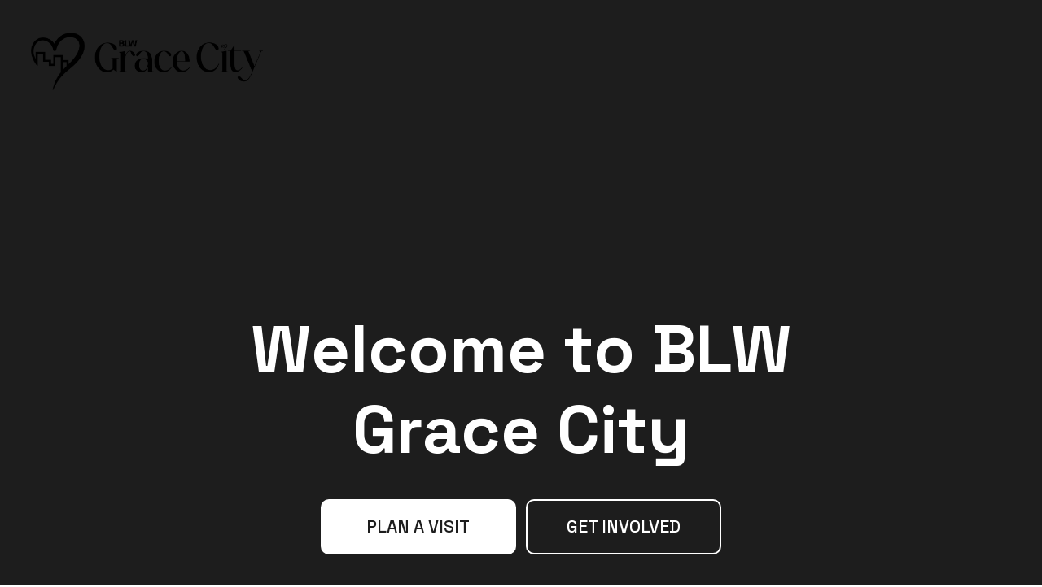

--- FILE ---
content_type: text/html
request_url: https://www.blwgracecity.org/?e=buderus-logamax-plus-gb122-24-kh-q-P1bqKwS1
body_size: 31869
content:
<!DOCTYPE html>
<html lang="en">
  <head>
    <meta charset="utf-8" />
    <meta name="viewport" content="minimum-scale=1, maximum-scale=1, initial-scale=1, width=device-width" />
    <link rel="icon" href="https://cdn1.nucleus-cdn.church/church_2873bca7fc764cb39db0ce49171afbc2/file_e5138865e974403c92414ba09b64a7bc/2025-03-17T15:54:28.899Z/Grace-Favicon.png"  /><link rel="apple-touch-icon" href="https://cdn1.nucleus-cdn.church/church_2873bca7fc764cb39db0ce49171afbc2/file_90bb3769ea974e44a39d390ed3a4504b/2025-03-17T15:54:33.037Z/Grace-Favicon.png"  /><link rel="stylesheet" href="https://fonts.googleapis.com/css?family=Space+Grotesk:ital,wght@0,100;0,200;0,300;0,400;0,500;0,600;0,700;0,800;0,900;1,100;1,200;1,300;1,400;1,500;1,600;1,700;1,800;1,900%7CLora:ital,wght@0,100;0,200;0,300;0,400;0,500;0,600;0,700;0,800;0,900;1,100;1,200;1,300;1,400;1,500;1,600;1,700;1,800;1,900%7CSpace+Grotesk:ital,wght@0,100;0,200;0,300;0,400;0,500;0,600;0,700;0,800;0,900;1,100;1,200;1,300;1,400;1,500;1,600;1,700;1,800;1,900%7CSpace+Grotesk:ital,wght@0,100;0,200;0,300;0,400;0,500;0,600;0,700;0,800;0,900;1,100;1,200;1,300;1,400;1,500;1,600;1,700;1,800;1,900" media="all" /><link rel="stylesheet" href="https://tdn1.nucleus-cdn.church/nucleusthemelifev1/1766456214/static/css/main.css" media="all" />
    <script defer="defer" src="https://tdn1.nucleus-cdn.church/nucleusthemelifev1/1766456214/static/js/main.js"></script>
    <style data-styled="true" data-styled-version="5.3.6">.Ewbdu{display:inline-block;position:relative;height:100%;width:100%;}/*!sc*/
data-styled.g1[id="sc-waren8-0"]{content:"Ewbdu,"}/*!sc*/
.bdAPtE{position:absolute;top:0;bottom:0;left:0;right:0;width:100%;height:100%;}/*!sc*/
data-styled.g2[id="sc-waren8-1"]{content:"bdAPtE,"}/*!sc*/
.ewSsLS{position:absolute;height:100%;width:100%;top:0;left:0;}/*!sc*/
data-styled.g27[id="sc-gxlin7-0"]{content:"ewSsLS,"}/*!sc*/
.keDXwc{position:absolute;height:100%;width:100%;top:50%;left:50%;-webkit-transform:translate(-50%,-50%);-ms-transform:translate(-50%,-50%);transform:translate(-50%,-50%);pointer-events:all;object-fit:cover;object-position:center;opacity:0;}/*!sc*/
.bnchir{position:absolute;height:100%;width:100%;top:50%;left:50%;-webkit-transform:translate(-50%,-50%);-ms-transform:translate(-50%,-50%);transform:translate(-50%,-50%);pointer-events:all;object-fit:cover;object-position:50% 50%;opacity:0;}/*!sc*/
.cYYXuR{position:absolute;height:100%;width:100%;top:50%;left:50%;-webkit-transform:translate(-50%,-50%);-ms-transform:translate(-50%,-50%);transform:translate(-50%,-50%);pointer-events:all;object-fit:cover;object-position:48% 35%;opacity:0;}/*!sc*/
.fXUKaf{position:absolute;height:100%;width:100%;top:50%;left:50%;-webkit-transform:translate(-50%,-50%);-ms-transform:translate(-50%,-50%);transform:translate(-50%,-50%);pointer-events:all;object-fit:cover;object-position:45% 36%;opacity:0;}/*!sc*/
.daxDMd{position:absolute;height:100%;width:100%;top:50%;left:50%;-webkit-transform:translate(-50%,-50%);-ms-transform:translate(-50%,-50%);transform:translate(-50%,-50%);pointer-events:all;object-fit:cover;object-position:55.00000000000001% 36%;opacity:0;}/*!sc*/
data-styled.g30[id="sc-gxlin7-3"]{content:"keDXwc,bnchir,cYYXuR,fXUKaf,daxDMd,"}/*!sc*/
.iKRVa{background-color:var(--color-section-background);pointer-events:all;}/*!sc*/
.eTvYFW{background-color:var(--color-block-background);pointer-events:all;}/*!sc*/
.bXfeHG{background-color:#1D1D1D;pointer-events:all;}/*!sc*/
.deBGRf{background-color:#FFFFFF;pointer-events:all;}/*!sc*/
.kabukP{background-color:var(--color-media-background);pointer-events:all;}/*!sc*/
data-styled.g32[id="sc-gxlin7-5"]{content:"iKRVa,eTvYFW,bXfeHG,deBGRf,kabukP,"}/*!sc*/
.hvqrxG{background-color:var(--color-section-background);opacity:0;}/*!sc*/
.hoUXBW{background-color:var(--color-block-background);opacity:0;}/*!sc*/
.knkFGe{background-color:#1D1D1D;opacity:0;}/*!sc*/
.khMOPn{background-color:#FFFFFF;opacity:0;}/*!sc*/
.llnMKH{background-color:var(--color-media-background);opacity:0;}/*!sc*/
data-styled.g33[id="sc-gxlin7-6"]{content:"hvqrxG,hoUXBW,knkFGe,khMOPn,llnMKH,"}/*!sc*/
.hQhUts{background-color:var(--color-dark);opacity:0;}/*!sc*/
data-styled.g34[id="sc-gxlin7-7"]{content:"hQhUts,"}/*!sc*/
.dRRwBV{background-color:var(--color-6);opacity:0;}/*!sc*/
data-styled.g35[id="sc-gxlin7-8"]{content:"dRRwBV,"}/*!sc*/
.hzwpnJ{opacity:0;}/*!sc*/
data-styled.g36[id="sc-gxlin7-9"]{content:"hzwpnJ,"}/*!sc*/
.dgFMXB{opacity:0;}/*!sc*/
data-styled.g37[id="sc-gxlin7-10"]{content:"dgFMXB,"}/*!sc*/
.dKBaff{position:absolute;height:100%;width:100%;top:0;left:0;overflow:hidden;-webkit-user-select:none;-moz-user-select:none;-ms-user-select:none;user-select:none;pointer-events:none;}/*!sc*/
.dKBaff .sc-gxlin7-9{opacity:0;background:transparent;}/*!sc*/
.ccoNrz{position:absolute;height:100%;width:100%;top:0;left:0;overflow:hidden;-webkit-user-select:none;-moz-user-select:none;-ms-user-select:none;user-select:none;pointer-events:none;}/*!sc*/
.ccoNrz .sc-gxlin7-9{opacity:0;background:linear-gradient(180deg,transparent 0%,var(--color-block-background) 130%);}/*!sc*/
data-styled.g38[id="sc-gxlin7-11"]{content:"dKBaff,ccoNrz,"}/*!sc*/
.grdOrQ{margin:var(--headline1-font-margin);font-size:calc(var(--headline1-font-size) * var(--global-font-factor));line-height:calc(var(--headline1-line-height) * 1em);-webkit-letter-spacing:calc(var(--headline1-letter-spacing) * 1em);-moz-letter-spacing:calc(var(--headline1-letter-spacing) * 1em);-ms-letter-spacing:calc(var(--headline1-letter-spacing) * 1em);letter-spacing:calc(var(--headline1-letter-spacing) * 1em);font-family:var(--headline1-font-family);font-weight:var(--headline1-font-weight);font-style:var(--headline1-font-style);text-transform:var(--headline1-text-transform);}/*!sc*/
.grdOrQ a{color:inherit;-webkit-text-decoration:underline;text-decoration:underline;}/*!sc*/
.kvRZfQ{margin:var(--label3-font-margin);font-size:calc(var(--label3-font-size) * var(--global-font-factor));line-height:calc(var(--label3-line-height) * 1em);-webkit-letter-spacing:calc(var(--label3-letter-spacing) * 1em);-moz-letter-spacing:calc(var(--label3-letter-spacing) * 1em);-ms-letter-spacing:calc(var(--label3-letter-spacing) * 1em);letter-spacing:calc(var(--label3-letter-spacing) * 1em);font-family:var(--label3-font-family);font-weight:var(--label3-font-weight);font-style:var(--label3-font-style);text-transform:var(--label3-text-transform);}/*!sc*/
.kvRZfQ a{color:inherit;-webkit-text-decoration:underline;text-decoration:underline;}/*!sc*/
.drmdds{margin:var(--headline3-font-margin);font-size:calc(var(--headline3-font-size) * var(--global-font-factor));line-height:calc(var(--headline3-line-height) * 1em);-webkit-letter-spacing:calc(var(--headline3-letter-spacing) * 1em);-moz-letter-spacing:calc(var(--headline3-letter-spacing) * 1em);-ms-letter-spacing:calc(var(--headline3-letter-spacing) * 1em);letter-spacing:calc(var(--headline3-letter-spacing) * 1em);font-family:var(--headline3-font-family);font-weight:var(--headline3-font-weight);font-style:var(--headline3-font-style);text-transform:var(--headline3-text-transform);}/*!sc*/
.drmdds a{color:inherit;-webkit-text-decoration:underline;text-decoration:underline;}/*!sc*/
.kxVAHk{margin:var(--paragraph2-font-margin);font-size:calc(var(--paragraph2-font-size) * var(--global-font-factor));line-height:calc(var(--paragraph2-line-height) * 1em);-webkit-letter-spacing:calc(var(--paragraph2-letter-spacing) * 1em);-moz-letter-spacing:calc(var(--paragraph2-letter-spacing) * 1em);-ms-letter-spacing:calc(var(--paragraph2-letter-spacing) * 1em);letter-spacing:calc(var(--paragraph2-letter-spacing) * 1em);font-family:var(--paragraph2-font-family);font-weight:var(--paragraph2-font-weight);font-style:var(--paragraph2-font-style);text-transform:var(--paragraph2-text-transform);}/*!sc*/
.kxVAHk a{color:inherit;-webkit-text-decoration:underline;text-decoration:underline;}/*!sc*/
.iOKtFI{margin:var(--label5-font-margin);font-size:calc(var(--label5-font-size) * var(--global-font-factor));line-height:calc(var(--label5-line-height) * 1em);-webkit-letter-spacing:calc(var(--label5-letter-spacing) * 1em);-moz-letter-spacing:calc(var(--label5-letter-spacing) * 1em);-ms-letter-spacing:calc(var(--label5-letter-spacing) * 1em);letter-spacing:calc(var(--label5-letter-spacing) * 1em);font-family:var(--label5-font-family);font-weight:var(--label5-font-weight);font-style:var(--label5-font-style);text-transform:var(--label5-text-transform);}/*!sc*/
.iOKtFI a{color:inherit;-webkit-text-decoration:underline;text-decoration:underline;}/*!sc*/
.frfznQ{margin:var(--paragraph3-font-margin);font-size:calc(var(--paragraph3-font-size) * var(--global-font-factor));line-height:calc(var(--paragraph3-line-height) * 1em);-webkit-letter-spacing:calc(var(--paragraph3-letter-spacing) * 1em);-moz-letter-spacing:calc(var(--paragraph3-letter-spacing) * 1em);-ms-letter-spacing:calc(var(--paragraph3-letter-spacing) * 1em);letter-spacing:calc(var(--paragraph3-letter-spacing) * 1em);font-family:var(--paragraph3-font-family);font-weight:var(--paragraph3-font-weight);font-style:var(--paragraph3-font-style);text-transform:var(--paragraph3-text-transform);}/*!sc*/
.frfznQ a{color:inherit;-webkit-text-decoration:underline;text-decoration:underline;}/*!sc*/
.kdivWo{margin:var(--paragraph4-font-margin);font-size:calc(var(--paragraph4-font-size) * var(--global-font-factor));line-height:calc(var(--paragraph4-line-height) * 1em);-webkit-letter-spacing:calc(var(--paragraph4-letter-spacing) * 1em);-moz-letter-spacing:calc(var(--paragraph4-letter-spacing) * 1em);-ms-letter-spacing:calc(var(--paragraph4-letter-spacing) * 1em);letter-spacing:calc(var(--paragraph4-letter-spacing) * 1em);font-family:var(--paragraph4-font-family);font-weight:var(--paragraph4-font-weight);font-style:var(--paragraph4-font-style);text-transform:var(--paragraph4-text-transform);}/*!sc*/
.kdivWo a{color:inherit;-webkit-text-decoration:underline;text-decoration:underline;}/*!sc*/
data-styled.g42[id="sc-ih3jke-0"]{content:"grdOrQ,kvRZfQ,drmdds,kxVAHk,iOKtFI,frfznQ,kdivWo,"}/*!sc*/
.jokkiO{display:inline;box-sizing:border-box;background-color:transparent;border:none;box-shadow:none;cursor:pointer;outline:none;-webkit-text-decoration:none;text-decoration:none;padding:0;width:auto;max-width:100%;min-height:6.8rem;border-radius:1rem;}/*!sc*/
.jokkiO .sc-1hj69pv-0{width:2.8333333333333335rem;height:2.8333333333333335rem;}/*!sc*/
.jokkiO .sc-1q569yo-0{display:-webkit-inline-box;display:-webkit-inline-flex;display:-ms-inline-flexbox;display:inline-flex;-webkit-box-pack:center;-webkit-justify-content:center;-ms-flex-pack:center;justify-content:center;-webkit-align-items:center;-webkit-box-align:center;-ms-flex-align:center;align-items:center;position:relative;width:100%;height:100%;padding:0.6rem 1.4em;min-height:6.8rem;padding:0.6rem 2.4rem;background-color:transparent;border:none;border-radius:inherit;outline:none;overflow:hidden;-webkit-text-decoration:none !important;text-decoration:none !important;cursor:pointer;}/*!sc*/
data-styled.g58[id="sc-1q569yo-2"]{content:"jokkiO,"}/*!sc*/
.hzooMv{position:relative;pointer-events:none;display:-webkit-inline-box;display:-webkit-inline-flex;display:-ms-inline-flexbox;display:inline-flex;-webkit-align-items:center;-webkit-box-align:center;-ms-flex-align:center;align-items:center;-webkit-box-pack:center;-webkit-justify-content:center;-ms-flex-pack:center;justify-content:center;-webkit-flex-shrink:0;-ms-flex-negative:0;flex-shrink:0;width:100%;height:100%;max-width:100%;}/*!sc*/
data-styled.g59[id="sc-1q569yo-3"]{content:"hzooMv,"}/*!sc*/
.jVAHdR{display:inline-block;-webkit-flex-shrink:1;-ms-flex-negative:1;flex-shrink:1;min-width:0;}/*!sc*/
data-styled.g63[id="sc-1q569yo-7"]{content:"jVAHdR,"}/*!sc*/
.jmPRKX .sc-1q569yo-0{background-color:var(--color-button-primary-background);color:var(--color-button-primary-text);}/*!sc*/
.jmPRKX:hover .sc-1q569yo-0{background-color:var(--color-button-primary-background-hover);}/*!sc*/
data-styled.g67[id="sc-1q569yo-11"]{content:"jmPRKX,"}/*!sc*/
.gkweVr .sc-1q569yo-0{background-color:none;color:var(--color-button-secondary-text);border:2px solid var(--color-button-secondary-text);}/*!sc*/
.gkweVr:hover .sc-1q569yo-0{background-color:hsl(var(--color-button-secondary-text-hover-h),calc(var(--color-button-secondary-text-hover-s) * 1%),calc(var(--color-button-secondary-text-hover-l) * 1%),0.1);color:var(--color-button-secondary-text-hover);border:2px solid var(--color-button-secondary-text-hover);}/*!sc*/
data-styled.g68[id="sc-1q569yo-12"]{content:"gkweVr,"}/*!sc*/
#section_68ac1ec87f114544ab4303bcdaa3fec5#section_68ac1ec87f114544ab4303bcdaa3fec5#section_68ac1ec87f114544ab4303bcdaa3fec5{--color-section-background:#1D1D1D;}/*!sc*/
data-styled.g91[id="sc-global-doPMcq1"]{content:"sc-global-doPMcq1,"}/*!sc*/
:root{--min-unit-length:12px;--max-unit-length:45px;--the-unit-length:3vw;--unit-length:clamp(var(--min-unit-length),var(--the-unit-length),var(--max-unit-length));--section-padding-multiplier:1;}/*!sc*/
html{--header-content-height:max(calc(4.6 * var(--min-unit-length)),calc(1.9 * var(--unit-length)));box-sizing:border-box;font-size:10px;min-width:320px;}/*!sc*/
*,*::before,*::after{box-sizing:inherit;}/*!sc*/
#root{background:#fff;}/*!sc*/
:root{--global-hue-offset:0;--global-saturation-multiplier:1;--global-lightness-multiplier:1;--global-darkening-amount:-10;--global-lightening-amount:10;--color1-h:0;--color1-s:0;--color1-l:100;--color1-a:100;--color2-h:0;--color2-s:0;--color2-l:11.372549019607844;--color2-a:100;--color3-h:0;--color3-s:0;--color3-l:93.33333333333333;--color3-a:100;--color4-h:0;--color4-s:0;--color4-l:49.80392156862745;--color4-a:100;--color5-h:0;--color5-s:0;--color5-l:100;--color5-a:100;--color6-h:0;--color6-s:0;--color6-l:100;--color6-a:100;--colorLight-h:0;--colorLight-s:0;--colorLight-l:100;--colorLight-a:100;--colorDark-h:0;--colorDark-s:0;--colorDark-l:11.372549019607844;--colorDark-a:100;--color-dark-h:calc(var(--colorDark-h) + var(--global-hue-offset));--color-dark-s:calc(var(--colorDark-s) * var(--global-saturation-multiplier));--color-dark-l:calc(var(--colorDark-l) * var(--global-lightness-multiplier));--color-dark-a:var(--colorDark-a);--color-dark:hsl(var(--color-dark-h),calc(var(--color-dark-s) * 1%),calc(var(--color-dark-l) * 1%),calc(var(--color-dark-a) * 1%));--color-light-h:calc(var(--colorLight-h) + var(--global-hue-offset));--color-light-s:calc(var(--colorLight-s) * var(--global-saturation-multiplier));--color-light-l:calc(var(--colorLight-l) * var(--global-lightness-multiplier));--color-light-a:var(--colorLight-a);--color-light:hsl(var(--color-light-h),calc(var(--color-light-s) * 1%),calc(var(--color-light-l) * 1%),calc(var(--color-light-a) * 1%));--color-section-background-h:calc(var(--colorDark-h) + var(--global-hue-offset));--color-section-background-s:calc(var(--colorDark-s) * var(--global-saturation-multiplier));--color-section-background-l:calc(var(--colorDark-l) * var(--global-lightness-multiplier));--color-section-background-a:var(--colorDark-a);--color-section-background:hsl(var(--color-section-background-h),calc(var(--color-section-background-s) * 1%),calc(var(--color-section-background-l) * 1%),calc(var(--color-section-background-a) * 1%));--color-section-background-texture-h:calc(var(--colorLight-h) + var(--global-hue-offset));--color-section-background-texture-s:calc(var(--colorLight-s) * var(--global-saturation-multiplier));--color-section-background-texture-l:calc(var(--colorLight-l) * var(--global-lightness-multiplier));--color-section-background-texture-a:var(--colorLight-a);--color-section-background-texture:hsl(var(--color-section-background-texture-h),calc(var(--color-section-background-texture-s) * 1%),calc(var(--color-section-background-texture-l) * 1%),calc(var(--color-section-background-texture-a) * 1%));--color-block-background-h:calc(var(--color1-h) + var(--global-hue-offset));--color-block-background-s:calc(var(--color1-s) * var(--global-saturation-multiplier));--color-block-background-l:calc(var(--color1-l) * var(--global-lightness-multiplier));--color-block-background-a:var(--color1-a);--color-block-background:hsl(var(--color-block-background-h),calc(var(--color-block-background-s) * 1%),calc(var(--color-block-background-l) * 1%),calc(var(--color-block-background-a) * 1%));--color-section-text-h:calc(var(--colorDark-h) + var(--global-hue-offset));--color-section-text-s:calc(var(--colorDark-s) * var(--global-saturation-multiplier));--color-section-text-l:calc(var(--colorDark-l) * var(--global-lightness-multiplier));--color-section-text-a:var(--colorDark-a);--color-section-text:hsl(var(--color-section-text-h),calc(var(--color-section-text-s) * 1%),calc(var(--color-section-text-l) * 1%),calc(var(--color-section-text-a) * 1%));--color-section-text-headline-h:calc(var(--colorDark-h) + var(--global-hue-offset));--color-section-text-headline-s:calc(var(--colorDark-s) * var(--global-saturation-multiplier));--color-section-text-headline-l:calc(var(--colorDark-l) * var(--global-lightness-multiplier));--color-section-text-headline-a:var(--colorDark-a);--color-section-text-headline:hsl(var(--color-section-text-headline-h),calc(var(--color-section-text-headline-s) * 1%),calc(var(--color-section-text-headline-l) * 1%),calc(var(--color-section-text-headline-a) * 1%));--color-section-text-body-h:calc(var(--colorDark-h) + var(--global-hue-offset));--color-section-text-body-s:calc(var(--colorDark-s) * var(--global-saturation-multiplier));--color-section-text-body-l:calc(var(--colorDark-l) * var(--global-lightness-multiplier));--color-section-text-body-a:var(--colorDark-a);--color-section-text-body:hsl(var(--color-section-text-body-h),calc(var(--color-section-text-body-s) * 1%),calc(var(--color-section-text-body-l) * 1%),calc(var(--color-section-text-body-a) * 1%));--color-section-text-overline-h:calc(var(--colorDark-h) + var(--global-hue-offset));--color-section-text-overline-s:calc(var(--colorDark-s) * var(--global-saturation-multiplier));--color-section-text-overline-l:calc(var(--colorDark-l) * var(--global-lightness-multiplier));--color-section-text-overline-a:var(--colorDark-a);--color-section-text-overline:hsl(var(--color-section-text-overline-h),calc(var(--color-section-text-overline-s) * 1%),calc(var(--color-section-text-overline-l) * 1%),calc(var(--color-section-text-overline-a) * 1%));--color-section-text-byline-h:calc(var(--colorDark-h) + var(--global-hue-offset));--color-section-text-byline-s:calc(var(--colorDark-s) * var(--global-saturation-multiplier));--color-section-text-byline-l:calc(var(--colorDark-l) * var(--global-lightness-multiplier));--color-section-text-byline-a:var(--colorDark-a);--color-section-text-byline:hsl(var(--color-section-text-byline-h),calc(var(--color-section-text-byline-s) * 1%),calc(var(--color-section-text-byline-l) * 1%),calc(var(--color-section-text-byline-a) * 1%));--color-card-background-h:calc(var(--color1-h) + var(--global-hue-offset));--color-card-background-s:calc(var(--color1-s) * var(--global-saturation-multiplier));--color-card-background-l:calc(var(--color1-l) * var(--global-lightness-multiplier));--color-card-background-a:var(--color1-a);--color-card-background:hsl(var(--color-card-background-h),calc(var(--color-card-background-s) * 1%),calc(var(--color-card-background-l) * 1%),calc(var(--color-card-background-a) * 1%));--color-card-text-h:calc(var(--colorDark-h) + var(--global-hue-offset));--color-card-text-s:calc(var(--colorDark-s) * var(--global-saturation-multiplier));--color-card-text-l:calc(var(--colorDark-l) * var(--global-lightness-multiplier));--color-card-text-a:var(--colorDark-a);--color-card-text:hsl(var(--color-card-text-h),calc(var(--color-card-text-s) * 1%),calc(var(--color-card-text-l) * 1%),calc(var(--color-card-text-a) * 1%));--color-card-text-headline-h:calc(var(--colorDark-h) + var(--global-hue-offset));--color-card-text-headline-s:calc(var(--colorDark-s) * var(--global-saturation-multiplier));--color-card-text-headline-l:calc(var(--colorDark-l) * var(--global-lightness-multiplier));--color-card-text-headline-a:var(--colorDark-a);--color-card-text-headline:hsl(var(--color-card-text-headline-h),calc(var(--color-card-text-headline-s) * 1%),calc(var(--color-card-text-headline-l) * 1%),calc(var(--color-card-text-headline-a) * 1%));--color-card-text-body-h:calc(var(--colorDark-h) + var(--global-hue-offset));--color-card-text-body-s:calc(var(--colorDark-s) * var(--global-saturation-multiplier));--color-card-text-body-l:calc(var(--colorDark-l) * var(--global-lightness-multiplier));--color-card-text-body-a:var(--colorDark-a);--color-card-text-body:hsl(var(--color-card-text-body-h),calc(var(--color-card-text-body-s) * 1%),calc(var(--color-card-text-body-l) * 1%),calc(var(--color-card-text-body-a) * 1%));--color-card-text-overline-h:calc(var(--color5-h) + var(--global-hue-offset));--color-card-text-overline-s:calc(var(--color5-s) * var(--global-saturation-multiplier));--color-card-text-overline-l:calc(var(--color5-l) * var(--global-lightness-multiplier));--color-card-text-overline-a:var(--color5-a);--color-card-text-overline:hsl(var(--color-card-text-overline-h),calc(var(--color-card-text-overline-s) * 1%),calc(var(--color-card-text-overline-l) * 1%),calc(var(--color-card-text-overline-a) * 1%));--color-card-text-byline-h:calc(var(--color5-h) + var(--global-hue-offset));--color-card-text-byline-s:calc(var(--color5-s) * var(--global-saturation-multiplier));--color-card-text-byline-l:calc(var(--color5-l) * var(--global-lightness-multiplier));--color-card-text-byline-a:var(--color5-a);--color-card-text-byline:hsl(var(--color-card-text-byline-h),calc(var(--color-card-text-byline-s) * 1%),calc(var(--color-card-text-byline-l) * 1%),calc(var(--color-card-text-byline-a) * 1%));--color-button-primary-background-h:calc(var(--colorDark-h) + var(--global-hue-offset));--color-button-primary-background-s:calc(var(--colorDark-s) * var(--global-saturation-multiplier));--color-button-primary-background-l:calc(var(--colorDark-l) * var(--global-lightness-multiplier));--color-button-primary-background-a:var(--colorDark-a);--color-button-primary-background:hsl(var(--color-button-primary-background-h),calc(var(--color-button-primary-background-s) * 1%),calc(var(--color-button-primary-background-l) * 1%),calc(var(--color-button-primary-background-a) * 1%));--color-button-primary-text-h:calc(var(--colorLight-h) + var(--global-hue-offset));--color-button-primary-text-s:calc(var(--colorLight-s) * var(--global-saturation-multiplier));--color-button-primary-text-l:calc(var(--colorLight-l) * var(--global-lightness-multiplier));--color-button-primary-text-a:var(--colorLight-a);--color-button-primary-text:hsl(var(--color-button-primary-text-h),calc(var(--color-button-primary-text-s) * 1%),calc(var(--color-button-primary-text-l) * 1%),calc(var(--color-button-primary-text-a) * 1%));--color-button-secondary-background-h:calc(var(--color1-h) + var(--global-hue-offset));--color-button-secondary-background-s:calc(var(--color1-s) * var(--global-saturation-multiplier));--color-button-secondary-background-l:calc(var(--color1-l) * var(--global-lightness-multiplier));--color-button-secondary-background-a:var(--color1-a);--color-button-secondary-background:hsl(var(--color-button-secondary-background-h),calc(var(--color-button-secondary-background-s) * 1%),calc(var(--color-button-secondary-background-l) * 1%),calc(var(--color-button-secondary-background-a) * 1%));--color-button-secondary-text-h:calc(var(--colorDark-h) + var(--global-hue-offset));--color-button-secondary-text-s:calc(var(--colorDark-s) * var(--global-saturation-multiplier));--color-button-secondary-text-l:calc(var(--colorDark-l) * var(--global-lightness-multiplier));--color-button-secondary-text-a:var(--colorDark-a);--color-button-secondary-text:hsl(var(--color-button-secondary-text-h),calc(var(--color-button-secondary-text-s) * 1%),calc(var(--color-button-secondary-text-l) * 1%),calc(var(--color-button-secondary-text-a) * 1%));--color-button-tertiary-text-h:calc(var(--colorDark-h) + var(--global-hue-offset));--color-button-tertiary-text-s:calc(var(--colorDark-s) * var(--global-saturation-multiplier));--color-button-tertiary-text-l:calc(var(--colorDark-l) * var(--global-lightness-multiplier));--color-button-tertiary-text-a:var(--colorDark-a);--color-button-tertiary-text:hsl(var(--color-button-tertiary-text-h),calc(var(--color-button-tertiary-text-s) * 1%),calc(var(--color-button-tertiary-text-l) * 1%),calc(var(--color-button-tertiary-text-a) * 1%));--color-button-tertiary-background-h:calc(var(--colorLight-h) + var(--global-hue-offset));--color-button-tertiary-background-s:calc(var(--colorLight-s) * var(--global-saturation-multiplier));--color-button-tertiary-background-l:calc(var(--colorLight-l) * var(--global-lightness-multiplier));--color-button-tertiary-background-a:var(--colorLight-a);--color-button-tertiary-background:hsl(var(--color-button-tertiary-background-h),calc(var(--color-button-tertiary-background-s) * 1%),calc(var(--color-button-tertiary-background-l) * 1%),calc(var(--color-button-tertiary-background-a) * 1%));--color-button-secondary-alt-background-h:calc(var(--colorDark-h) + var(--global-hue-offset));--color-button-secondary-alt-background-s:calc(var(--colorDark-s) * var(--global-saturation-multiplier));--color-button-secondary-alt-background-l:calc(var(--colorDark-l) * var(--global-lightness-multiplier));--color-button-secondary-alt-background-a:var(--colorDark-a);--color-button-secondary-alt-background:hsl(var(--color-button-secondary-alt-background-h),calc(var(--color-button-secondary-alt-background-s) * 1%),calc(var(--color-button-secondary-alt-background-l) * 1%),calc(var(--color-button-secondary-alt-background-a) * 1%));--color-button-secondary-alt-text-h:calc(var(--colorDark-h) + var(--global-hue-offset));--color-button-secondary-alt-text-s:calc(var(--colorDark-s) * var(--global-saturation-multiplier));--color-button-secondary-alt-text-l:calc(var(--colorDark-l) * var(--global-lightness-multiplier));--color-button-secondary-alt-text-a:var(--colorDark-a);--color-button-secondary-alt-text:hsl(var(--color-button-secondary-alt-text-h),calc(var(--color-button-secondary-alt-text-s) * 1%),calc(var(--color-button-secondary-alt-text-l) * 1%),calc(var(--color-button-secondary-alt-text-a) * 1%));--color-navigation-background-h:calc(var(--color1-h) + var(--global-hue-offset));--color-navigation-background-s:calc(var(--color1-s) * var(--global-saturation-multiplier));--color-navigation-background-l:calc(var(--color1-l) * var(--global-lightness-multiplier));--color-navigation-background-a:var(--color1-a);--color-navigation-background:hsl(var(--color-navigation-background-h),calc(var(--color-navigation-background-s) * 1%),calc(var(--color-navigation-background-l) * 1%),calc(var(--color-navigation-background-a) * 1%));--color-navigation-text-h:calc(var(--colorDark-h) + var(--global-hue-offset));--color-navigation-text-s:calc(var(--colorDark-s) * var(--global-saturation-multiplier));--color-navigation-text-l:calc(var(--colorDark-l) * var(--global-lightness-multiplier));--color-navigation-text-a:var(--colorDark-a);--color-navigation-text:hsl(var(--color-navigation-text-h),calc(var(--color-navigation-text-s) * 1%),calc(var(--color-navigation-text-l) * 1%),calc(var(--color-navigation-text-a) * 1%));--color-logo-h:calc(var(--colorDark-h) + var(--global-hue-offset));--color-logo-s:calc(var(--colorDark-s) * var(--global-saturation-multiplier));--color-logo-l:calc(var(--colorDark-l) * var(--global-lightness-multiplier));--color-logo-a:var(--colorDark-a);--color-logo:hsl(var(--color-logo-h),calc(var(--color-logo-s) * 1%),calc(var(--color-logo-l) * 1%),calc(var(--color-logo-a) * 1%));--color-logo-navigation-h:calc(var(--colorDark-h) + var(--global-hue-offset));--color-logo-navigation-s:calc(var(--colorDark-s) * var(--global-saturation-multiplier));--color-logo-navigation-l:calc(var(--colorDark-l) * var(--global-lightness-multiplier));--color-logo-navigation-a:var(--colorDark-a);--color-logo-navigation:hsl(var(--color-logo-navigation-h),calc(var(--color-logo-navigation-s) * 1%),calc(var(--color-logo-navigation-l) * 1%),calc(var(--color-logo-navigation-a) * 1%));--color-button-primary-background-hover-h:var(--color-button-primary-background-h);--color-button-primary-background-hover-s:var(--color-button-primary-background-s);--color-button-primary-background-hover-l:calc( var(--color-button-primary-background-l) + calc(clamp( var(--global-darkening-amount), calc(((var(--color-button-primary-background-l) * -1) + 50.2) * 99999), var(--global-lightening-amount) )) );--color-button-primary-background-hover-a:var(--color-button-primary-background-a);--color-button-primary-background-hover:hsl(var(--color-button-primary-background-hover-h),calc(var(--color-button-primary-background-hover-s) * 1%),calc(var(--color-button-primary-background-hover-l) * 1%),calc(var(--color-button-primary-background-hover-a) * 1%));--color-button-primary-text-hover-h:var(--color-button-primary-text-h);--color-button-primary-text-hover-s:var(--color-button-primary-text-s);--color-button-primary-text-hover-l:calc( var(--color-button-primary-text-l) + calc(clamp( var(--global-darkening-amount), calc(((var(--color-button-primary-text-l) * -1) + 50.2) * 99999), var(--global-lightening-amount) )) );--color-button-primary-text-hover-a:var(--color-button-primary-text-a);--color-button-primary-text-hover:hsl(var(--color-button-primary-text-hover-h),calc(var(--color-button-primary-text-hover-s) * 1%),calc(var(--color-button-primary-text-hover-l) * 1%),calc(var(--color-button-primary-text-hover-a) * 1%));--color-button-secondary-background-hover-h:var(--color-button-secondary-background-h);--color-button-secondary-background-hover-s:var(--color-button-secondary-background-s);--color-button-secondary-background-hover-l:calc( var(--color-button-secondary-background-l) + calc(clamp( var(--global-darkening-amount), calc(((var(--color-button-secondary-background-l) * -1) + 50.2) * 99999), var(--global-lightening-amount) )) );--color-button-secondary-background-hover-a:var(--color-button-secondary-background-a);--color-button-secondary-background-hover:hsl(var(--color-button-secondary-background-hover-h),calc(var(--color-button-secondary-background-hover-s) * 1%),calc(var(--color-button-secondary-background-hover-l) * 1%),calc(var(--color-button-secondary-background-hover-a) * 1%));--color-button-secondary-text-hover-h:var(--color-button-secondary-text-h);--color-button-secondary-text-hover-s:var(--color-button-secondary-text-s);--color-button-secondary-text-hover-l:calc( var(--color-button-secondary-text-l) + calc(clamp( var(--global-darkening-amount), calc(((var(--color-button-secondary-text-l) * -1) + 50.2) * 99999), var(--global-lightening-amount) )) );--color-button-secondary-text-hover-a:var(--color-button-secondary-text-a);--color-button-secondary-text-hover:hsl(var(--color-button-secondary-text-hover-h),calc(var(--color-button-secondary-text-hover-s) * 1%),calc(var(--color-button-secondary-text-hover-l) * 1%),calc(var(--color-button-secondary-text-hover-a) * 1%));--color-button-tertiary-background-hover-h:var(--color-button-tertiary-background-h);--color-button-tertiary-background-hover-s:var(--color-button-tertiary-background-s);--color-button-tertiary-background-hover-l:calc( var(--color-button-tertiary-background-l) + calc(clamp( var(--global-darkening-amount), calc(((var(--color-button-tertiary-background-l) * -1) + 50.2) * 99999), var(--global-lightening-amount) )) );--color-button-tertiary-background-hover-a:var(--color-button-tertiary-background-a);--color-button-tertiary-background-hover:hsl(var(--color-button-tertiary-background-hover-h),calc(var(--color-button-tertiary-background-hover-s) * 1%),calc(var(--color-button-tertiary-background-hover-l) * 1%),calc(var(--color-button-tertiary-background-hover-a) * 1%));--color-button-tertiary-text-hover-h:var(--color-button-tertiary-text-h);--color-button-tertiary-text-hover-s:var(--color-button-tertiary-text-s);--color-button-tertiary-text-hover-l:calc( var(--color-button-tertiary-text-l) + calc(clamp( var(--global-darkening-amount), calc(((var(--color-button-tertiary-text-l) * -1) + 50.2) * 99999), var(--global-lightening-amount) )) );--color-button-tertiary-text-hover-a:var(--color-button-tertiary-text-a);--color-button-tertiary-text-hover:hsl(var(--color-button-tertiary-text-hover-h),calc(var(--color-button-tertiary-text-hover-s) * 1%),calc(var(--color-button-tertiary-text-hover-l) * 1%),calc(var(--color-button-tertiary-text-hover-a) * 1%));--color-media-background-h:var(--color-block-background-h);--color-media-background-s:var(--color-block-background-s);--color-media-background-l:calc( var(--color-block-background-l) + calc(clamp( var(--global-darkening-amount), calc(((var(--color-block-background-l) * -1) + 50.2) * 99999), var(--global-lightening-amount) )) );--color-media-background-a:var(--color-block-background-a);--color-media-background:hsl(var(--color-media-background-h),calc(var(--color-media-background-s) * 1%),calc(var(--color-media-background-l) * 1%),calc(var(--color-media-background-a) * 1%));--color-highlight-background-h:var(--color-block-background-h);--color-highlight-background-s:var(--color-block-background-s);--color-highlight-background-l:calc( var(--color-block-background-l) + calc(clamp( var(--global-darkening-amount), calc(((var(--color-block-background-l) * -1) + 50.2) * 99999), var(--global-lightening-amount) )) );--color-highlight-background-a:var(--color-block-background-a);--color-highlight-background:hsl(var(--color-highlight-background-h),calc(var(--color-highlight-background-s) * 1%),calc(var(--color-highlight-background-l) * 1%),calc(var(--color-highlight-background-a) * 1%));--color-media-background2-h:var(--color-media-background-h);--color-media-background2-s:var(--color-media-background-s);--color-media-background2-l:calc( var(--color-media-background-l) + calc(clamp( var(--global-darkening-amount), calc(((var(--color-block-background-l) * -1) + 50.2) * 99999), var(--global-lightening-amount) )) );--color-media-background2-a:var(--color-media-background-a);--color-media-background2:hsl(var(--color-media-background2-h),calc(var(--color-media-background2-s) * 1%),calc(var(--color-media-background2-l) * 1%),calc(var(--color-media-background2-a) * 1%));--color-highlight-background2-h:var(--color-highlight-background-h);--color-highlight-background2-s:var(--color-highlight-background-s);--color-highlight-background2-l:calc( var(--color-highlight-background-l) + calc(clamp( var(--global-darkening-amount), calc(((var(--color-block-background-l) * -1) + 50.2) * 99999), var(--global-lightening-amount) )) );--color-highlight-background2-a:var(--color-highlight-background-a);--color-highlight-background2:hsl(var(--color-highlight-background2-h),calc(var(--color-highlight-background2-s) * 1%),calc(var(--color-highlight-background2-l) * 1%),calc(var(--color-highlight-background2-a) * 1%));--color-media-background3-h:var(--color-media-background2-h);--color-media-background3-s:var(--color-media-background2-s);--color-media-background3-l:calc( var(--color-media-background2-l) + calc(clamp( var(--global-darkening-amount), calc(((var(--color-block-background-l) * -1) + 50.2) * 99999), var(--global-lightening-amount) )) );--color-media-background3-a:var(--color-media-background2-a);--color-media-background3:hsl(var(--color-media-background3-h),calc(var(--color-media-background3-s) * 1%),calc(var(--color-media-background3-l) * 1%),calc(var(--color-media-background3-a) * 1%));}/*!sc*/
.theme-colors-variation-1{--color-dark-h:calc(var(--colorDark-h) + var(--global-hue-offset));--color-dark-s:calc(var(--colorDark-s) * var(--global-saturation-multiplier));--color-dark-l:calc(var(--colorDark-l) * var(--global-lightness-multiplier));--color-dark-a:var(--colorDark-a);--color-dark:hsl(var(--color-dark-h),calc(var(--color-dark-s) * 1%),calc(var(--color-dark-l) * 1%),calc(var(--color-dark-a) * 1%));--color-light-h:calc(var(--colorLight-h) + var(--global-hue-offset));--color-light-s:calc(var(--colorLight-s) * var(--global-saturation-multiplier));--color-light-l:calc(var(--colorLight-l) * var(--global-lightness-multiplier));--color-light-a:var(--colorLight-a);--color-light:hsl(var(--color-light-h),calc(var(--color-light-s) * 1%),calc(var(--color-light-l) * 1%),calc(var(--color-light-a) * 1%));--color-section-background-h:calc(var(--colorDark-h) + var(--global-hue-offset));--color-section-background-s:calc(var(--colorDark-s) * var(--global-saturation-multiplier));--color-section-background-l:calc(var(--colorDark-l) * var(--global-lightness-multiplier));--color-section-background-a:var(--colorDark-a);--color-section-background:hsl(var(--color-section-background-h),calc(var(--color-section-background-s) * 1%),calc(var(--color-section-background-l) * 1%),calc(var(--color-section-background-a) * 1%));--color-section-background-texture-h:calc(var(--colorLight-h) + var(--global-hue-offset));--color-section-background-texture-s:calc(var(--colorLight-s) * var(--global-saturation-multiplier));--color-section-background-texture-l:calc(var(--colorLight-l) * var(--global-lightness-multiplier));--color-section-background-texture-a:var(--colorLight-a);--color-section-background-texture:hsl(var(--color-section-background-texture-h),calc(var(--color-section-background-texture-s) * 1%),calc(var(--color-section-background-texture-l) * 1%),calc(var(--color-section-background-texture-a) * 1%));--color-block-background-h:calc(var(--color1-h) + var(--global-hue-offset));--color-block-background-s:calc(var(--color1-s) * var(--global-saturation-multiplier));--color-block-background-l:calc(var(--color1-l) * var(--global-lightness-multiplier));--color-block-background-a:var(--color1-a);--color-block-background:hsl(var(--color-block-background-h),calc(var(--color-block-background-s) * 1%),calc(var(--color-block-background-l) * 1%),calc(var(--color-block-background-a) * 1%));--color-section-text-h:calc(var(--colorDark-h) + var(--global-hue-offset));--color-section-text-s:calc(var(--colorDark-s) * var(--global-saturation-multiplier));--color-section-text-l:calc(var(--colorDark-l) * var(--global-lightness-multiplier));--color-section-text-a:var(--colorDark-a);--color-section-text:hsl(var(--color-section-text-h),calc(var(--color-section-text-s) * 1%),calc(var(--color-section-text-l) * 1%),calc(var(--color-section-text-a) * 1%));--color-section-text-headline-h:calc(var(--colorDark-h) + var(--global-hue-offset));--color-section-text-headline-s:calc(var(--colorDark-s) * var(--global-saturation-multiplier));--color-section-text-headline-l:calc(var(--colorDark-l) * var(--global-lightness-multiplier));--color-section-text-headline-a:var(--colorDark-a);--color-section-text-headline:hsl(var(--color-section-text-headline-h),calc(var(--color-section-text-headline-s) * 1%),calc(var(--color-section-text-headline-l) * 1%),calc(var(--color-section-text-headline-a) * 1%));--color-section-text-body-h:calc(var(--colorDark-h) + var(--global-hue-offset));--color-section-text-body-s:calc(var(--colorDark-s) * var(--global-saturation-multiplier));--color-section-text-body-l:calc(var(--colorDark-l) * var(--global-lightness-multiplier));--color-section-text-body-a:var(--colorDark-a);--color-section-text-body:hsl(var(--color-section-text-body-h),calc(var(--color-section-text-body-s) * 1%),calc(var(--color-section-text-body-l) * 1%),calc(var(--color-section-text-body-a) * 1%));--color-section-text-overline-h:calc(var(--colorDark-h) + var(--global-hue-offset));--color-section-text-overline-s:calc(var(--colorDark-s) * var(--global-saturation-multiplier));--color-section-text-overline-l:calc(var(--colorDark-l) * var(--global-lightness-multiplier));--color-section-text-overline-a:var(--colorDark-a);--color-section-text-overline:hsl(var(--color-section-text-overline-h),calc(var(--color-section-text-overline-s) * 1%),calc(var(--color-section-text-overline-l) * 1%),calc(var(--color-section-text-overline-a) * 1%));--color-section-text-byline-h:calc(var(--colorDark-h) + var(--global-hue-offset));--color-section-text-byline-s:calc(var(--colorDark-s) * var(--global-saturation-multiplier));--color-section-text-byline-l:calc(var(--colorDark-l) * var(--global-lightness-multiplier));--color-section-text-byline-a:var(--colorDark-a);--color-section-text-byline:hsl(var(--color-section-text-byline-h),calc(var(--color-section-text-byline-s) * 1%),calc(var(--color-section-text-byline-l) * 1%),calc(var(--color-section-text-byline-a) * 1%));--color-card-background-h:calc(var(--color1-h) + var(--global-hue-offset));--color-card-background-s:calc(var(--color1-s) * var(--global-saturation-multiplier));--color-card-background-l:calc(var(--color1-l) * var(--global-lightness-multiplier));--color-card-background-a:var(--color1-a);--color-card-background:hsl(var(--color-card-background-h),calc(var(--color-card-background-s) * 1%),calc(var(--color-card-background-l) * 1%),calc(var(--color-card-background-a) * 1%));--color-card-text-h:calc(var(--colorDark-h) + var(--global-hue-offset));--color-card-text-s:calc(var(--colorDark-s) * var(--global-saturation-multiplier));--color-card-text-l:calc(var(--colorDark-l) * var(--global-lightness-multiplier));--color-card-text-a:var(--colorDark-a);--color-card-text:hsl(var(--color-card-text-h),calc(var(--color-card-text-s) * 1%),calc(var(--color-card-text-l) * 1%),calc(var(--color-card-text-a) * 1%));--color-card-text-headline-h:calc(var(--colorDark-h) + var(--global-hue-offset));--color-card-text-headline-s:calc(var(--colorDark-s) * var(--global-saturation-multiplier));--color-card-text-headline-l:calc(var(--colorDark-l) * var(--global-lightness-multiplier));--color-card-text-headline-a:var(--colorDark-a);--color-card-text-headline:hsl(var(--color-card-text-headline-h),calc(var(--color-card-text-headline-s) * 1%),calc(var(--color-card-text-headline-l) * 1%),calc(var(--color-card-text-headline-a) * 1%));--color-card-text-body-h:calc(var(--colorDark-h) + var(--global-hue-offset));--color-card-text-body-s:calc(var(--colorDark-s) * var(--global-saturation-multiplier));--color-card-text-body-l:calc(var(--colorDark-l) * var(--global-lightness-multiplier));--color-card-text-body-a:var(--colorDark-a);--color-card-text-body:hsl(var(--color-card-text-body-h),calc(var(--color-card-text-body-s) * 1%),calc(var(--color-card-text-body-l) * 1%),calc(var(--color-card-text-body-a) * 1%));--color-card-text-overline-h:calc(var(--color5-h) + var(--global-hue-offset));--color-card-text-overline-s:calc(var(--color5-s) * var(--global-saturation-multiplier));--color-card-text-overline-l:calc(var(--color5-l) * var(--global-lightness-multiplier));--color-card-text-overline-a:var(--color5-a);--color-card-text-overline:hsl(var(--color-card-text-overline-h),calc(var(--color-card-text-overline-s) * 1%),calc(var(--color-card-text-overline-l) * 1%),calc(var(--color-card-text-overline-a) * 1%));--color-card-text-byline-h:calc(var(--color5-h) + var(--global-hue-offset));--color-card-text-byline-s:calc(var(--color5-s) * var(--global-saturation-multiplier));--color-card-text-byline-l:calc(var(--color5-l) * var(--global-lightness-multiplier));--color-card-text-byline-a:var(--color5-a);--color-card-text-byline:hsl(var(--color-card-text-byline-h),calc(var(--color-card-text-byline-s) * 1%),calc(var(--color-card-text-byline-l) * 1%),calc(var(--color-card-text-byline-a) * 1%));--color-button-primary-background-h:calc(var(--colorDark-h) + var(--global-hue-offset));--color-button-primary-background-s:calc(var(--colorDark-s) * var(--global-saturation-multiplier));--color-button-primary-background-l:calc(var(--colorDark-l) * var(--global-lightness-multiplier));--color-button-primary-background-a:var(--colorDark-a);--color-button-primary-background:hsl(var(--color-button-primary-background-h),calc(var(--color-button-primary-background-s) * 1%),calc(var(--color-button-primary-background-l) * 1%),calc(var(--color-button-primary-background-a) * 1%));--color-button-primary-text-h:calc(var(--colorLight-h) + var(--global-hue-offset));--color-button-primary-text-s:calc(var(--colorLight-s) * var(--global-saturation-multiplier));--color-button-primary-text-l:calc(var(--colorLight-l) * var(--global-lightness-multiplier));--color-button-primary-text-a:var(--colorLight-a);--color-button-primary-text:hsl(var(--color-button-primary-text-h),calc(var(--color-button-primary-text-s) * 1%),calc(var(--color-button-primary-text-l) * 1%),calc(var(--color-button-primary-text-a) * 1%));--color-button-secondary-background-h:calc(var(--color1-h) + var(--global-hue-offset));--color-button-secondary-background-s:calc(var(--color1-s) * var(--global-saturation-multiplier));--color-button-secondary-background-l:calc(var(--color1-l) * var(--global-lightness-multiplier));--color-button-secondary-background-a:var(--color1-a);--color-button-secondary-background:hsl(var(--color-button-secondary-background-h),calc(var(--color-button-secondary-background-s) * 1%),calc(var(--color-button-secondary-background-l) * 1%),calc(var(--color-button-secondary-background-a) * 1%));--color-button-secondary-text-h:calc(var(--colorDark-h) + var(--global-hue-offset));--color-button-secondary-text-s:calc(var(--colorDark-s) * var(--global-saturation-multiplier));--color-button-secondary-text-l:calc(var(--colorDark-l) * var(--global-lightness-multiplier));--color-button-secondary-text-a:var(--colorDark-a);--color-button-secondary-text:hsl(var(--color-button-secondary-text-h),calc(var(--color-button-secondary-text-s) * 1%),calc(var(--color-button-secondary-text-l) * 1%),calc(var(--color-button-secondary-text-a) * 1%));--color-button-tertiary-text-h:calc(var(--colorDark-h) + var(--global-hue-offset));--color-button-tertiary-text-s:calc(var(--colorDark-s) * var(--global-saturation-multiplier));--color-button-tertiary-text-l:calc(var(--colorDark-l) * var(--global-lightness-multiplier));--color-button-tertiary-text-a:var(--colorDark-a);--color-button-tertiary-text:hsl(var(--color-button-tertiary-text-h),calc(var(--color-button-tertiary-text-s) * 1%),calc(var(--color-button-tertiary-text-l) * 1%),calc(var(--color-button-tertiary-text-a) * 1%));--color-button-tertiary-background-h:calc(var(--colorLight-h) + var(--global-hue-offset));--color-button-tertiary-background-s:calc(var(--colorLight-s) * var(--global-saturation-multiplier));--color-button-tertiary-background-l:calc(var(--colorLight-l) * var(--global-lightness-multiplier));--color-button-tertiary-background-a:var(--colorLight-a);--color-button-tertiary-background:hsl(var(--color-button-tertiary-background-h),calc(var(--color-button-tertiary-background-s) * 1%),calc(var(--color-button-tertiary-background-l) * 1%),calc(var(--color-button-tertiary-background-a) * 1%));--color-button-secondary-alt-background-h:calc(var(--colorDark-h) + var(--global-hue-offset));--color-button-secondary-alt-background-s:calc(var(--colorDark-s) * var(--global-saturation-multiplier));--color-button-secondary-alt-background-l:calc(var(--colorDark-l) * var(--global-lightness-multiplier));--color-button-secondary-alt-background-a:var(--colorDark-a);--color-button-secondary-alt-background:hsl(var(--color-button-secondary-alt-background-h),calc(var(--color-button-secondary-alt-background-s) * 1%),calc(var(--color-button-secondary-alt-background-l) * 1%),calc(var(--color-button-secondary-alt-background-a) * 1%));--color-button-secondary-alt-text-h:calc(var(--colorDark-h) + var(--global-hue-offset));--color-button-secondary-alt-text-s:calc(var(--colorDark-s) * var(--global-saturation-multiplier));--color-button-secondary-alt-text-l:calc(var(--colorDark-l) * var(--global-lightness-multiplier));--color-button-secondary-alt-text-a:var(--colorDark-a);--color-button-secondary-alt-text:hsl(var(--color-button-secondary-alt-text-h),calc(var(--color-button-secondary-alt-text-s) * 1%),calc(var(--color-button-secondary-alt-text-l) * 1%),calc(var(--color-button-secondary-alt-text-a) * 1%));--color-navigation-background-h:calc(var(--color1-h) + var(--global-hue-offset));--color-navigation-background-s:calc(var(--color1-s) * var(--global-saturation-multiplier));--color-navigation-background-l:calc(var(--color1-l) * var(--global-lightness-multiplier));--color-navigation-background-a:var(--color1-a);--color-navigation-background:hsl(var(--color-navigation-background-h),calc(var(--color-navigation-background-s) * 1%),calc(var(--color-navigation-background-l) * 1%),calc(var(--color-navigation-background-a) * 1%));--color-navigation-text-h:calc(var(--colorDark-h) + var(--global-hue-offset));--color-navigation-text-s:calc(var(--colorDark-s) * var(--global-saturation-multiplier));--color-navigation-text-l:calc(var(--colorDark-l) * var(--global-lightness-multiplier));--color-navigation-text-a:var(--colorDark-a);--color-navigation-text:hsl(var(--color-navigation-text-h),calc(var(--color-navigation-text-s) * 1%),calc(var(--color-navigation-text-l) * 1%),calc(var(--color-navigation-text-a) * 1%));--color-logo-h:calc(var(--colorDark-h) + var(--global-hue-offset));--color-logo-s:calc(var(--colorDark-s) * var(--global-saturation-multiplier));--color-logo-l:calc(var(--colorDark-l) * var(--global-lightness-multiplier));--color-logo-a:var(--colorDark-a);--color-logo:hsl(var(--color-logo-h),calc(var(--color-logo-s) * 1%),calc(var(--color-logo-l) * 1%),calc(var(--color-logo-a) * 1%));--color-logo-navigation-h:calc(var(--colorDark-h) + var(--global-hue-offset));--color-logo-navigation-s:calc(var(--colorDark-s) * var(--global-saturation-multiplier));--color-logo-navigation-l:calc(var(--colorDark-l) * var(--global-lightness-multiplier));--color-logo-navigation-a:var(--colorDark-a);--color-logo-navigation:hsl(var(--color-logo-navigation-h),calc(var(--color-logo-navigation-s) * 1%),calc(var(--color-logo-navigation-l) * 1%),calc(var(--color-logo-navigation-a) * 1%));--color-button-primary-background-hover-h:var(--color-button-primary-background-h);--color-button-primary-background-hover-s:var(--color-button-primary-background-s);--color-button-primary-background-hover-l:calc( var(--color-button-primary-background-l) + calc(clamp( var(--global-darkening-amount), calc(((var(--color-button-primary-background-l) * -1) + 50.2) * 99999), var(--global-lightening-amount) )) );--color-button-primary-background-hover-a:var(--color-button-primary-background-a);--color-button-primary-background-hover:hsl(var(--color-button-primary-background-hover-h),calc(var(--color-button-primary-background-hover-s) * 1%),calc(var(--color-button-primary-background-hover-l) * 1%),calc(var(--color-button-primary-background-hover-a) * 1%));--color-button-primary-text-hover-h:var(--color-button-primary-text-h);--color-button-primary-text-hover-s:var(--color-button-primary-text-s);--color-button-primary-text-hover-l:calc( var(--color-button-primary-text-l) + calc(clamp( var(--global-darkening-amount), calc(((var(--color-button-primary-text-l) * -1) + 50.2) * 99999), var(--global-lightening-amount) )) );--color-button-primary-text-hover-a:var(--color-button-primary-text-a);--color-button-primary-text-hover:hsl(var(--color-button-primary-text-hover-h),calc(var(--color-button-primary-text-hover-s) * 1%),calc(var(--color-button-primary-text-hover-l) * 1%),calc(var(--color-button-primary-text-hover-a) * 1%));--color-button-secondary-background-hover-h:var(--color-button-secondary-background-h);--color-button-secondary-background-hover-s:var(--color-button-secondary-background-s);--color-button-secondary-background-hover-l:calc( var(--color-button-secondary-background-l) + calc(clamp( var(--global-darkening-amount), calc(((var(--color-button-secondary-background-l) * -1) + 50.2) * 99999), var(--global-lightening-amount) )) );--color-button-secondary-background-hover-a:var(--color-button-secondary-background-a);--color-button-secondary-background-hover:hsl(var(--color-button-secondary-background-hover-h),calc(var(--color-button-secondary-background-hover-s) * 1%),calc(var(--color-button-secondary-background-hover-l) * 1%),calc(var(--color-button-secondary-background-hover-a) * 1%));--color-button-secondary-text-hover-h:var(--color-button-secondary-text-h);--color-button-secondary-text-hover-s:var(--color-button-secondary-text-s);--color-button-secondary-text-hover-l:calc( var(--color-button-secondary-text-l) + calc(clamp( var(--global-darkening-amount), calc(((var(--color-button-secondary-text-l) * -1) + 50.2) * 99999), var(--global-lightening-amount) )) );--color-button-secondary-text-hover-a:var(--color-button-secondary-text-a);--color-button-secondary-text-hover:hsl(var(--color-button-secondary-text-hover-h),calc(var(--color-button-secondary-text-hover-s) * 1%),calc(var(--color-button-secondary-text-hover-l) * 1%),calc(var(--color-button-secondary-text-hover-a) * 1%));--color-button-tertiary-background-hover-h:var(--color-button-tertiary-background-h);--color-button-tertiary-background-hover-s:var(--color-button-tertiary-background-s);--color-button-tertiary-background-hover-l:calc( var(--color-button-tertiary-background-l) + calc(clamp( var(--global-darkening-amount), calc(((var(--color-button-tertiary-background-l) * -1) + 50.2) * 99999), var(--global-lightening-amount) )) );--color-button-tertiary-background-hover-a:var(--color-button-tertiary-background-a);--color-button-tertiary-background-hover:hsl(var(--color-button-tertiary-background-hover-h),calc(var(--color-button-tertiary-background-hover-s) * 1%),calc(var(--color-button-tertiary-background-hover-l) * 1%),calc(var(--color-button-tertiary-background-hover-a) * 1%));--color-button-tertiary-text-hover-h:var(--color-button-tertiary-text-h);--color-button-tertiary-text-hover-s:var(--color-button-tertiary-text-s);--color-button-tertiary-text-hover-l:calc( var(--color-button-tertiary-text-l) + calc(clamp( var(--global-darkening-amount), calc(((var(--color-button-tertiary-text-l) * -1) + 50.2) * 99999), var(--global-lightening-amount) )) );--color-button-tertiary-text-hover-a:var(--color-button-tertiary-text-a);--color-button-tertiary-text-hover:hsl(var(--color-button-tertiary-text-hover-h),calc(var(--color-button-tertiary-text-hover-s) * 1%),calc(var(--color-button-tertiary-text-hover-l) * 1%),calc(var(--color-button-tertiary-text-hover-a) * 1%));--color-media-background-h:var(--color-block-background-h);--color-media-background-s:var(--color-block-background-s);--color-media-background-l:calc( var(--color-block-background-l) + calc(clamp( var(--global-darkening-amount), calc(((var(--color-block-background-l) * -1) + 50.2) * 99999), var(--global-lightening-amount) )) );--color-media-background-a:var(--color-block-background-a);--color-media-background:hsl(var(--color-media-background-h),calc(var(--color-media-background-s) * 1%),calc(var(--color-media-background-l) * 1%),calc(var(--color-media-background-a) * 1%));--color-highlight-background-h:var(--color-block-background-h);--color-highlight-background-s:var(--color-block-background-s);--color-highlight-background-l:calc( var(--color-block-background-l) + calc(clamp( var(--global-darkening-amount), calc(((var(--color-block-background-l) * -1) + 50.2) * 99999), var(--global-lightening-amount) )) );--color-highlight-background-a:var(--color-block-background-a);--color-highlight-background:hsl(var(--color-highlight-background-h),calc(var(--color-highlight-background-s) * 1%),calc(var(--color-highlight-background-l) * 1%),calc(var(--color-highlight-background-a) * 1%));--color-media-background2-h:var(--color-media-background-h);--color-media-background2-s:var(--color-media-background-s);--color-media-background2-l:calc( var(--color-media-background-l) + calc(clamp( var(--global-darkening-amount), calc(((var(--color-block-background-l) * -1) + 50.2) * 99999), var(--global-lightening-amount) )) );--color-media-background2-a:var(--color-media-background-a);--color-media-background2:hsl(var(--color-media-background2-h),calc(var(--color-media-background2-s) * 1%),calc(var(--color-media-background2-l) * 1%),calc(var(--color-media-background2-a) * 1%));--color-highlight-background2-h:var(--color-highlight-background-h);--color-highlight-background2-s:var(--color-highlight-background-s);--color-highlight-background2-l:calc( var(--color-highlight-background-l) + calc(clamp( var(--global-darkening-amount), calc(((var(--color-block-background-l) * -1) + 50.2) * 99999), var(--global-lightening-amount) )) );--color-highlight-background2-a:var(--color-highlight-background-a);--color-highlight-background2:hsl(var(--color-highlight-background2-h),calc(var(--color-highlight-background2-s) * 1%),calc(var(--color-highlight-background2-l) * 1%),calc(var(--color-highlight-background2-a) * 1%));--color-media-background3-h:var(--color-media-background2-h);--color-media-background3-s:var(--color-media-background2-s);--color-media-background3-l:calc( var(--color-media-background2-l) + calc(clamp( var(--global-darkening-amount), calc(((var(--color-block-background-l) * -1) + 50.2) * 99999), var(--global-lightening-amount) )) );--color-media-background3-a:var(--color-media-background2-a);--color-media-background3:hsl(var(--color-media-background3-h),calc(var(--color-media-background3-s) * 1%),calc(var(--color-media-background3-l) * 1%),calc(var(--color-media-background3-a) * 1%));}/*!sc*/
.theme-colors-variation-2{--color-dark-h:calc(var(--colorDark-h) + var(--global-hue-offset));--color-dark-s:calc(var(--colorDark-s) * var(--global-saturation-multiplier));--color-dark-l:calc(var(--colorDark-l) * var(--global-lightness-multiplier));--color-dark-a:var(--colorDark-a);--color-dark:hsl(var(--color-dark-h),calc(var(--color-dark-s) * 1%),calc(var(--color-dark-l) * 1%),calc(var(--color-dark-a) * 1%));--color-light-h:calc(var(--colorLight-h) + var(--global-hue-offset));--color-light-s:calc(var(--colorLight-s) * var(--global-saturation-multiplier));--color-light-l:calc(var(--colorLight-l) * var(--global-lightness-multiplier));--color-light-a:var(--colorLight-a);--color-light:hsl(var(--color-light-h),calc(var(--color-light-s) * 1%),calc(var(--color-light-l) * 1%),calc(var(--color-light-a) * 1%));--color-section-background-h:calc(var(--color5-h) + var(--global-hue-offset));--color-section-background-s:calc(var(--color5-s) * var(--global-saturation-multiplier));--color-section-background-l:calc(var(--color5-l) * var(--global-lightness-multiplier));--color-section-background-a:var(--color5-a);--color-section-background:hsl(var(--color-section-background-h),calc(var(--color-section-background-s) * 1%),calc(var(--color-section-background-l) * 1%),calc(var(--color-section-background-a) * 1%));--color-section-background-texture-h:calc(var(--colorDark-h) + var(--global-hue-offset));--color-section-background-texture-s:calc(var(--colorDark-s) * var(--global-saturation-multiplier));--color-section-background-texture-l:calc(var(--colorDark-l) * var(--global-lightness-multiplier));--color-section-background-texture-a:var(--colorDark-a);--color-section-background-texture:hsl(var(--color-section-background-texture-h),calc(var(--color-section-background-texture-s) * 1%),calc(var(--color-section-background-texture-l) * 1%),calc(var(--color-section-background-texture-a) * 1%));--color-block-background-h:calc(var(--color2-h) + var(--global-hue-offset));--color-block-background-s:calc(var(--color2-s) * var(--global-saturation-multiplier));--color-block-background-l:calc(var(--color2-l) * var(--global-lightness-multiplier));--color-block-background-a:var(--color2-a);--color-block-background:hsl(var(--color-block-background-h),calc(var(--color-block-background-s) * 1%),calc(var(--color-block-background-l) * 1%),calc(var(--color-block-background-a) * 1%));--color-section-text-h:calc(var(--color5-h) + var(--global-hue-offset));--color-section-text-s:calc(var(--color5-s) * var(--global-saturation-multiplier));--color-section-text-l:calc(var(--color5-l) * var(--global-lightness-multiplier));--color-section-text-a:var(--color5-a);--color-section-text:hsl(var(--color-section-text-h),calc(var(--color-section-text-s) * 1%),calc(var(--color-section-text-l) * 1%),calc(var(--color-section-text-a) * 1%));--color-section-text-headline-h:calc(var(--color5-h) + var(--global-hue-offset));--color-section-text-headline-s:calc(var(--color5-s) * var(--global-saturation-multiplier));--color-section-text-headline-l:calc(var(--color5-l) * var(--global-lightness-multiplier));--color-section-text-headline-a:var(--color5-a);--color-section-text-headline:hsl(var(--color-section-text-headline-h),calc(var(--color-section-text-headline-s) * 1%),calc(var(--color-section-text-headline-l) * 1%),calc(var(--color-section-text-headline-a) * 1%));--color-section-text-body-h:calc(var(--color5-h) + var(--global-hue-offset));--color-section-text-body-s:calc(var(--color5-s) * var(--global-saturation-multiplier));--color-section-text-body-l:calc(var(--color5-l) * var(--global-lightness-multiplier));--color-section-text-body-a:var(--color5-a);--color-section-text-body:hsl(var(--color-section-text-body-h),calc(var(--color-section-text-body-s) * 1%),calc(var(--color-section-text-body-l) * 1%),calc(var(--color-section-text-body-a) * 1%));--color-section-text-overline-h:calc(var(--color5-h) + var(--global-hue-offset));--color-section-text-overline-s:calc(var(--color5-s) * var(--global-saturation-multiplier));--color-section-text-overline-l:calc(var(--color5-l) * var(--global-lightness-multiplier));--color-section-text-overline-a:var(--color5-a);--color-section-text-overline:hsl(var(--color-section-text-overline-h),calc(var(--color-section-text-overline-s) * 1%),calc(var(--color-section-text-overline-l) * 1%),calc(var(--color-section-text-overline-a) * 1%));--color-section-text-byline-h:calc(var(--color5-h) + var(--global-hue-offset));--color-section-text-byline-s:calc(var(--color5-s) * var(--global-saturation-multiplier));--color-section-text-byline-l:calc(var(--color5-l) * var(--global-lightness-multiplier));--color-section-text-byline-a:var(--color5-a);--color-section-text-byline:hsl(var(--color-section-text-byline-h),calc(var(--color-section-text-byline-s) * 1%),calc(var(--color-section-text-byline-l) * 1%),calc(var(--color-section-text-byline-a) * 1%));--color-card-background-h:calc(var(--color2-h) + var(--global-hue-offset));--color-card-background-s:calc(var(--color2-s) * var(--global-saturation-multiplier));--color-card-background-l:calc(var(--color2-l) * var(--global-lightness-multiplier));--color-card-background-a:var(--color2-a);--color-card-background:hsl(var(--color-card-background-h),calc(var(--color-card-background-s) * 1%),calc(var(--color-card-background-l) * 1%),calc(var(--color-card-background-a) * 1%));--color-card-text-h:calc(var(--color5-h) + var(--global-hue-offset));--color-card-text-s:calc(var(--color5-s) * var(--global-saturation-multiplier));--color-card-text-l:calc(var(--color5-l) * var(--global-lightness-multiplier));--color-card-text-a:var(--color5-a);--color-card-text:hsl(var(--color-card-text-h),calc(var(--color-card-text-s) * 1%),calc(var(--color-card-text-l) * 1%),calc(var(--color-card-text-a) * 1%));--color-card-text-headline-h:calc(var(--color5-h) + var(--global-hue-offset));--color-card-text-headline-s:calc(var(--color5-s) * var(--global-saturation-multiplier));--color-card-text-headline-l:calc(var(--color5-l) * var(--global-lightness-multiplier));--color-card-text-headline-a:var(--color5-a);--color-card-text-headline:hsl(var(--color-card-text-headline-h),calc(var(--color-card-text-headline-s) * 1%),calc(var(--color-card-text-headline-l) * 1%),calc(var(--color-card-text-headline-a) * 1%));--color-card-text-body-h:calc(var(--color5-h) + var(--global-hue-offset));--color-card-text-body-s:calc(var(--color5-s) * var(--global-saturation-multiplier));--color-card-text-body-l:calc(var(--color5-l) * var(--global-lightness-multiplier));--color-card-text-body-a:var(--color5-a);--color-card-text-body:hsl(var(--color-card-text-body-h),calc(var(--color-card-text-body-s) * 1%),calc(var(--color-card-text-body-l) * 1%),calc(var(--color-card-text-body-a) * 1%));--color-card-text-overline-h:calc(var(--color5-h) + var(--global-hue-offset));--color-card-text-overline-s:calc(var(--color5-s) * var(--global-saturation-multiplier));--color-card-text-overline-l:calc(var(--color5-l) * var(--global-lightness-multiplier));--color-card-text-overline-a:var(--color5-a);--color-card-text-overline:hsl(var(--color-card-text-overline-h),calc(var(--color-card-text-overline-s) * 1%),calc(var(--color-card-text-overline-l) * 1%),calc(var(--color-card-text-overline-a) * 1%));--color-card-text-byline-h:calc(var(--color5-h) + var(--global-hue-offset));--color-card-text-byline-s:calc(var(--color5-s) * var(--global-saturation-multiplier));--color-card-text-byline-l:calc(var(--color5-l) * var(--global-lightness-multiplier));--color-card-text-byline-a:var(--color5-a);--color-card-text-byline:hsl(var(--color-card-text-byline-h),calc(var(--color-card-text-byline-s) * 1%),calc(var(--color-card-text-byline-l) * 1%),calc(var(--color-card-text-byline-a) * 1%));--color-button-primary-background-h:calc(var(--color6-h) + var(--global-hue-offset));--color-button-primary-background-s:calc(var(--color6-s) * var(--global-saturation-multiplier));--color-button-primary-background-l:calc(var(--color6-l) * var(--global-lightness-multiplier));--color-button-primary-background-a:var(--color6-a);--color-button-primary-background:hsl(var(--color-button-primary-background-h),calc(var(--color-button-primary-background-s) * 1%),calc(var(--color-button-primary-background-l) * 1%),calc(var(--color-button-primary-background-a) * 1%));--color-button-primary-text-h:calc(var(--colorDark-h) + var(--global-hue-offset));--color-button-primary-text-s:calc(var(--colorDark-s) * var(--global-saturation-multiplier));--color-button-primary-text-l:calc(var(--colorDark-l) * var(--global-lightness-multiplier));--color-button-primary-text-a:var(--colorDark-a);--color-button-primary-text:hsl(var(--color-button-primary-text-h),calc(var(--color-button-primary-text-s) * 1%),calc(var(--color-button-primary-text-l) * 1%),calc(var(--color-button-primary-text-a) * 1%));--color-button-secondary-background-h:calc(var(--color2-h) + var(--global-hue-offset));--color-button-secondary-background-s:calc(var(--color2-s) * var(--global-saturation-multiplier));--color-button-secondary-background-l:calc(var(--color2-l) * var(--global-lightness-multiplier));--color-button-secondary-background-a:var(--color2-a);--color-button-secondary-background:hsl(var(--color-button-secondary-background-h),calc(var(--color-button-secondary-background-s) * 1%),calc(var(--color-button-secondary-background-l) * 1%),calc(var(--color-button-secondary-background-a) * 1%));--color-button-secondary-text-h:calc(var(--color6-h) + var(--global-hue-offset));--color-button-secondary-text-s:calc(var(--color6-s) * var(--global-saturation-multiplier));--color-button-secondary-text-l:calc(var(--color6-l) * var(--global-lightness-multiplier));--color-button-secondary-text-a:var(--color6-a);--color-button-secondary-text:hsl(var(--color-button-secondary-text-h),calc(var(--color-button-secondary-text-s) * 1%),calc(var(--color-button-secondary-text-l) * 1%),calc(var(--color-button-secondary-text-a) * 1%));--color-button-tertiary-text-h:calc(var(--colorLight-h) + var(--global-hue-offset));--color-button-tertiary-text-s:calc(var(--colorLight-s) * var(--global-saturation-multiplier));--color-button-tertiary-text-l:calc(var(--colorLight-l) * var(--global-lightness-multiplier));--color-button-tertiary-text-a:var(--colorLight-a);--color-button-tertiary-text:hsl(var(--color-button-tertiary-text-h),calc(var(--color-button-tertiary-text-s) * 1%),calc(var(--color-button-tertiary-text-l) * 1%),calc(var(--color-button-tertiary-text-a) * 1%));--color-button-tertiary-background-h:calc(var(--colorDark-h) + var(--global-hue-offset));--color-button-tertiary-background-s:calc(var(--colorDark-s) * var(--global-saturation-multiplier));--color-button-tertiary-background-l:calc(var(--colorDark-l) * var(--global-lightness-multiplier));--color-button-tertiary-background-a:var(--colorDark-a);--color-button-tertiary-background:hsl(var(--color-button-tertiary-background-h),calc(var(--color-button-tertiary-background-s) * 1%),calc(var(--color-button-tertiary-background-l) * 1%),calc(var(--color-button-tertiary-background-a) * 1%));--color-button-secondary-alt-background-h:calc(var(--colorDark-h) + var(--global-hue-offset));--color-button-secondary-alt-background-s:calc(var(--colorDark-s) * var(--global-saturation-multiplier));--color-button-secondary-alt-background-l:calc(var(--colorDark-l) * var(--global-lightness-multiplier));--color-button-secondary-alt-background-a:var(--colorDark-a);--color-button-secondary-alt-background:hsl(var(--color-button-secondary-alt-background-h),calc(var(--color-button-secondary-alt-background-s) * 1%),calc(var(--color-button-secondary-alt-background-l) * 1%),calc(var(--color-button-secondary-alt-background-a) * 1%));--color-button-secondary-alt-text-h:calc(var(--colorDark-h) + var(--global-hue-offset));--color-button-secondary-alt-text-s:calc(var(--colorDark-s) * var(--global-saturation-multiplier));--color-button-secondary-alt-text-l:calc(var(--colorDark-l) * var(--global-lightness-multiplier));--color-button-secondary-alt-text-a:var(--colorDark-a);--color-button-secondary-alt-text:hsl(var(--color-button-secondary-alt-text-h),calc(var(--color-button-secondary-alt-text-s) * 1%),calc(var(--color-button-secondary-alt-text-l) * 1%),calc(var(--color-button-secondary-alt-text-a) * 1%));--color-navigation-background-h:calc(var(--color2-h) + var(--global-hue-offset));--color-navigation-background-s:calc(var(--color2-s) * var(--global-saturation-multiplier));--color-navigation-background-l:calc(var(--color2-l) * var(--global-lightness-multiplier));--color-navigation-background-a:var(--color2-a);--color-navigation-background:hsl(var(--color-navigation-background-h),calc(var(--color-navigation-background-s) * 1%),calc(var(--color-navigation-background-l) * 1%),calc(var(--color-navigation-background-a) * 1%));--color-navigation-text-h:calc(var(--color5-h) + var(--global-hue-offset));--color-navigation-text-s:calc(var(--color5-s) * var(--global-saturation-multiplier));--color-navigation-text-l:calc(var(--color5-l) * var(--global-lightness-multiplier));--color-navigation-text-a:var(--color5-a);--color-navigation-text:hsl(var(--color-navigation-text-h),calc(var(--color-navigation-text-s) * 1%),calc(var(--color-navigation-text-l) * 1%),calc(var(--color-navigation-text-a) * 1%));--color-logo-h:calc(var(--colorLight-h) + var(--global-hue-offset));--color-logo-s:calc(var(--colorLight-s) * var(--global-saturation-multiplier));--color-logo-l:calc(var(--colorLight-l) * var(--global-lightness-multiplier));--color-logo-a:var(--colorLight-a);--color-logo:hsl(var(--color-logo-h),calc(var(--color-logo-s) * 1%),calc(var(--color-logo-l) * 1%),calc(var(--color-logo-a) * 1%));--color-logo-navigation-h:calc(var(--colorLight-h) + var(--global-hue-offset));--color-logo-navigation-s:calc(var(--colorLight-s) * var(--global-saturation-multiplier));--color-logo-navigation-l:calc(var(--colorLight-l) * var(--global-lightness-multiplier));--color-logo-navigation-a:var(--colorLight-a);--color-logo-navigation:hsl(var(--color-logo-navigation-h),calc(var(--color-logo-navigation-s) * 1%),calc(var(--color-logo-navigation-l) * 1%),calc(var(--color-logo-navigation-a) * 1%));--color-button-primary-background-hover-h:var(--color-button-primary-background-h);--color-button-primary-background-hover-s:var(--color-button-primary-background-s);--color-button-primary-background-hover-l:calc( var(--color-button-primary-background-l) + calc(clamp( var(--global-darkening-amount), calc(((var(--color-button-primary-background-l) * -1) + 50.2) * 99999), var(--global-lightening-amount) )) );--color-button-primary-background-hover-a:var(--color-button-primary-background-a);--color-button-primary-background-hover:hsl(var(--color-button-primary-background-hover-h),calc(var(--color-button-primary-background-hover-s) * 1%),calc(var(--color-button-primary-background-hover-l) * 1%),calc(var(--color-button-primary-background-hover-a) * 1%));--color-button-primary-text-hover-h:var(--color-button-primary-text-h);--color-button-primary-text-hover-s:var(--color-button-primary-text-s);--color-button-primary-text-hover-l:calc( var(--color-button-primary-text-l) + calc(clamp( var(--global-darkening-amount), calc(((var(--color-button-primary-text-l) * -1) + 50.2) * 99999), var(--global-lightening-amount) )) );--color-button-primary-text-hover-a:var(--color-button-primary-text-a);--color-button-primary-text-hover:hsl(var(--color-button-primary-text-hover-h),calc(var(--color-button-primary-text-hover-s) * 1%),calc(var(--color-button-primary-text-hover-l) * 1%),calc(var(--color-button-primary-text-hover-a) * 1%));--color-button-secondary-background-hover-h:var(--color-button-secondary-background-h);--color-button-secondary-background-hover-s:var(--color-button-secondary-background-s);--color-button-secondary-background-hover-l:calc( var(--color-button-secondary-background-l) + calc(clamp( var(--global-darkening-amount), calc(((var(--color-button-secondary-background-l) * -1) + 50.2) * 99999), var(--global-lightening-amount) )) );--color-button-secondary-background-hover-a:var(--color-button-secondary-background-a);--color-button-secondary-background-hover:hsl(var(--color-button-secondary-background-hover-h),calc(var(--color-button-secondary-background-hover-s) * 1%),calc(var(--color-button-secondary-background-hover-l) * 1%),calc(var(--color-button-secondary-background-hover-a) * 1%));--color-button-secondary-text-hover-h:var(--color-button-secondary-text-h);--color-button-secondary-text-hover-s:var(--color-button-secondary-text-s);--color-button-secondary-text-hover-l:calc( var(--color-button-secondary-text-l) + calc(clamp( var(--global-darkening-amount), calc(((var(--color-button-secondary-text-l) * -1) + 50.2) * 99999), var(--global-lightening-amount) )) );--color-button-secondary-text-hover-a:var(--color-button-secondary-text-a);--color-button-secondary-text-hover:hsl(var(--color-button-secondary-text-hover-h),calc(var(--color-button-secondary-text-hover-s) * 1%),calc(var(--color-button-secondary-text-hover-l) * 1%),calc(var(--color-button-secondary-text-hover-a) * 1%));--color-button-tertiary-background-hover-h:var(--color-button-tertiary-background-h);--color-button-tertiary-background-hover-s:var(--color-button-tertiary-background-s);--color-button-tertiary-background-hover-l:calc( var(--color-button-tertiary-background-l) + calc(clamp( var(--global-darkening-amount), calc(((var(--color-button-tertiary-background-l) * -1) + 50.2) * 99999), var(--global-lightening-amount) )) );--color-button-tertiary-background-hover-a:var(--color-button-tertiary-background-a);--color-button-tertiary-background-hover:hsl(var(--color-button-tertiary-background-hover-h),calc(var(--color-button-tertiary-background-hover-s) * 1%),calc(var(--color-button-tertiary-background-hover-l) * 1%),calc(var(--color-button-tertiary-background-hover-a) * 1%));--color-button-tertiary-text-hover-h:var(--color-button-tertiary-text-h);--color-button-tertiary-text-hover-s:var(--color-button-tertiary-text-s);--color-button-tertiary-text-hover-l:calc( var(--color-button-tertiary-text-l) + calc(clamp( var(--global-darkening-amount), calc(((var(--color-button-tertiary-text-l) * -1) + 50.2) * 99999), var(--global-lightening-amount) )) );--color-button-tertiary-text-hover-a:var(--color-button-tertiary-text-a);--color-button-tertiary-text-hover:hsl(var(--color-button-tertiary-text-hover-h),calc(var(--color-button-tertiary-text-hover-s) * 1%),calc(var(--color-button-tertiary-text-hover-l) * 1%),calc(var(--color-button-tertiary-text-hover-a) * 1%));--color-media-background-h:var(--color-block-background-h);--color-media-background-s:var(--color-block-background-s);--color-media-background-l:calc( var(--color-block-background-l) + calc(clamp( var(--global-darkening-amount), calc(((var(--color-block-background-l) * -1) + 50.2) * 99999), var(--global-lightening-amount) )) );--color-media-background-a:var(--color-block-background-a);--color-media-background:hsl(var(--color-media-background-h),calc(var(--color-media-background-s) * 1%),calc(var(--color-media-background-l) * 1%),calc(var(--color-media-background-a) * 1%));--color-highlight-background-h:var(--color-block-background-h);--color-highlight-background-s:var(--color-block-background-s);--color-highlight-background-l:calc( var(--color-block-background-l) + calc(clamp( var(--global-darkening-amount), calc(((var(--color-block-background-l) * -1) + 50.2) * 99999), var(--global-lightening-amount) )) );--color-highlight-background-a:var(--color-block-background-a);--color-highlight-background:hsl(var(--color-highlight-background-h),calc(var(--color-highlight-background-s) * 1%),calc(var(--color-highlight-background-l) * 1%),calc(var(--color-highlight-background-a) * 1%));--color-media-background2-h:var(--color-media-background-h);--color-media-background2-s:var(--color-media-background-s);--color-media-background2-l:calc( var(--color-media-background-l) + calc(clamp( var(--global-darkening-amount), calc(((var(--color-block-background-l) * -1) + 50.2) * 99999), var(--global-lightening-amount) )) );--color-media-background2-a:var(--color-media-background-a);--color-media-background2:hsl(var(--color-media-background2-h),calc(var(--color-media-background2-s) * 1%),calc(var(--color-media-background2-l) * 1%),calc(var(--color-media-background2-a) * 1%));--color-highlight-background2-h:var(--color-highlight-background-h);--color-highlight-background2-s:var(--color-highlight-background-s);--color-highlight-background2-l:calc( var(--color-highlight-background-l) + calc(clamp( var(--global-darkening-amount), calc(((var(--color-block-background-l) * -1) + 50.2) * 99999), var(--global-lightening-amount) )) );--color-highlight-background2-a:var(--color-highlight-background-a);--color-highlight-background2:hsl(var(--color-highlight-background2-h),calc(var(--color-highlight-background2-s) * 1%),calc(var(--color-highlight-background2-l) * 1%),calc(var(--color-highlight-background2-a) * 1%));--color-media-background3-h:var(--color-media-background2-h);--color-media-background3-s:var(--color-media-background2-s);--color-media-background3-l:calc( var(--color-media-background2-l) + calc(clamp( var(--global-darkening-amount), calc(((var(--color-block-background-l) * -1) + 50.2) * 99999), var(--global-lightening-amount) )) );--color-media-background3-a:var(--color-media-background2-a);--color-media-background3:hsl(var(--color-media-background3-h),calc(var(--color-media-background3-s) * 1%),calc(var(--color-media-background3-l) * 1%),calc(var(--color-media-background3-a) * 1%));}/*!sc*/
.theme-colors-variation-3{--color-dark-h:calc(var(--colorDark-h) + var(--global-hue-offset));--color-dark-s:calc(var(--colorDark-s) * var(--global-saturation-multiplier));--color-dark-l:calc(var(--colorDark-l) * var(--global-lightness-multiplier));--color-dark-a:var(--colorDark-a);--color-dark:hsl(var(--color-dark-h),calc(var(--color-dark-s) * 1%),calc(var(--color-dark-l) * 1%),calc(var(--color-dark-a) * 1%));--color-light-h:calc(var(--colorLight-h) + var(--global-hue-offset));--color-light-s:calc(var(--colorLight-s) * var(--global-saturation-multiplier));--color-light-l:calc(var(--colorLight-l) * var(--global-lightness-multiplier));--color-light-a:var(--colorLight-a);--color-light:hsl(var(--color-light-h),calc(var(--color-light-s) * 1%),calc(var(--color-light-l) * 1%),calc(var(--color-light-a) * 1%));--color-section-background-h:calc(var(--colorDark-h) + var(--global-hue-offset));--color-section-background-s:calc(var(--colorDark-s) * var(--global-saturation-multiplier));--color-section-background-l:calc(var(--colorDark-l) * var(--global-lightness-multiplier));--color-section-background-a:var(--colorDark-a);--color-section-background:hsl(var(--color-section-background-h),calc(var(--color-section-background-s) * 1%),calc(var(--color-section-background-l) * 1%),calc(var(--color-section-background-a) * 1%));--color-section-background-texture-h:calc(var(--colorLight-h) + var(--global-hue-offset));--color-section-background-texture-s:calc(var(--colorLight-s) * var(--global-saturation-multiplier));--color-section-background-texture-l:calc(var(--colorLight-l) * var(--global-lightness-multiplier));--color-section-background-texture-a:var(--colorLight-a);--color-section-background-texture:hsl(var(--color-section-background-texture-h),calc(var(--color-section-background-texture-s) * 1%),calc(var(--color-section-background-texture-l) * 1%),calc(var(--color-section-background-texture-a) * 1%));--color-block-background-h:calc(var(--color3-h) + var(--global-hue-offset));--color-block-background-s:calc(var(--color3-s) * var(--global-saturation-multiplier));--color-block-background-l:calc(var(--color3-l) * var(--global-lightness-multiplier));--color-block-background-a:var(--color3-a);--color-block-background:hsl(var(--color-block-background-h),calc(var(--color-block-background-s) * 1%),calc(var(--color-block-background-l) * 1%),calc(var(--color-block-background-a) * 1%));--color-section-text-h:calc(var(--colorDark-h) + var(--global-hue-offset));--color-section-text-s:calc(var(--colorDark-s) * var(--global-saturation-multiplier));--color-section-text-l:calc(var(--colorDark-l) * var(--global-lightness-multiplier));--color-section-text-a:var(--colorDark-a);--color-section-text:hsl(var(--color-section-text-h),calc(var(--color-section-text-s) * 1%),calc(var(--color-section-text-l) * 1%),calc(var(--color-section-text-a) * 1%));--color-section-text-headline-h:calc(var(--colorDark-h) + var(--global-hue-offset));--color-section-text-headline-s:calc(var(--colorDark-s) * var(--global-saturation-multiplier));--color-section-text-headline-l:calc(var(--colorDark-l) * var(--global-lightness-multiplier));--color-section-text-headline-a:var(--colorDark-a);--color-section-text-headline:hsl(var(--color-section-text-headline-h),calc(var(--color-section-text-headline-s) * 1%),calc(var(--color-section-text-headline-l) * 1%),calc(var(--color-section-text-headline-a) * 1%));--color-section-text-body-h:calc(var(--colorDark-h) + var(--global-hue-offset));--color-section-text-body-s:calc(var(--colorDark-s) * var(--global-saturation-multiplier));--color-section-text-body-l:calc(var(--colorDark-l) * var(--global-lightness-multiplier));--color-section-text-body-a:var(--colorDark-a);--color-section-text-body:hsl(var(--color-section-text-body-h),calc(var(--color-section-text-body-s) * 1%),calc(var(--color-section-text-body-l) * 1%),calc(var(--color-section-text-body-a) * 1%));--color-section-text-overline-h:calc(var(--colorDark-h) + var(--global-hue-offset));--color-section-text-overline-s:calc(var(--colorDark-s) * var(--global-saturation-multiplier));--color-section-text-overline-l:calc(var(--colorDark-l) * var(--global-lightness-multiplier));--color-section-text-overline-a:var(--colorDark-a);--color-section-text-overline:hsl(var(--color-section-text-overline-h),calc(var(--color-section-text-overline-s) * 1%),calc(var(--color-section-text-overline-l) * 1%),calc(var(--color-section-text-overline-a) * 1%));--color-section-text-byline-h:calc(var(--colorDark-h) + var(--global-hue-offset));--color-section-text-byline-s:calc(var(--colorDark-s) * var(--global-saturation-multiplier));--color-section-text-byline-l:calc(var(--colorDark-l) * var(--global-lightness-multiplier));--color-section-text-byline-a:var(--colorDark-a);--color-section-text-byline:hsl(var(--color-section-text-byline-h),calc(var(--color-section-text-byline-s) * 1%),calc(var(--color-section-text-byline-l) * 1%),calc(var(--color-section-text-byline-a) * 1%));--color-card-background-h:calc(var(--color3-h) + var(--global-hue-offset));--color-card-background-s:calc(var(--color3-s) * var(--global-saturation-multiplier));--color-card-background-l:calc(var(--color3-l) * var(--global-lightness-multiplier));--color-card-background-a:var(--color3-a);--color-card-background:hsl(var(--color-card-background-h),calc(var(--color-card-background-s) * 1%),calc(var(--color-card-background-l) * 1%),calc(var(--color-card-background-a) * 1%));--color-card-text-h:calc(var(--colorDark-h) + var(--global-hue-offset));--color-card-text-s:calc(var(--colorDark-s) * var(--global-saturation-multiplier));--color-card-text-l:calc(var(--colorDark-l) * var(--global-lightness-multiplier));--color-card-text-a:var(--colorDark-a);--color-card-text:hsl(var(--color-card-text-h),calc(var(--color-card-text-s) * 1%),calc(var(--color-card-text-l) * 1%),calc(var(--color-card-text-a) * 1%));--color-card-text-headline-h:calc(var(--colorDark-h) + var(--global-hue-offset));--color-card-text-headline-s:calc(var(--colorDark-s) * var(--global-saturation-multiplier));--color-card-text-headline-l:calc(var(--colorDark-l) * var(--global-lightness-multiplier));--color-card-text-headline-a:var(--colorDark-a);--color-card-text-headline:hsl(var(--color-card-text-headline-h),calc(var(--color-card-text-headline-s) * 1%),calc(var(--color-card-text-headline-l) * 1%),calc(var(--color-card-text-headline-a) * 1%));--color-card-text-body-h:calc(var(--colorDark-h) + var(--global-hue-offset));--color-card-text-body-s:calc(var(--colorDark-s) * var(--global-saturation-multiplier));--color-card-text-body-l:calc(var(--colorDark-l) * var(--global-lightness-multiplier));--color-card-text-body-a:var(--colorDark-a);--color-card-text-body:hsl(var(--color-card-text-body-h),calc(var(--color-card-text-body-s) * 1%),calc(var(--color-card-text-body-l) * 1%),calc(var(--color-card-text-body-a) * 1%));--color-card-text-overline-h:calc(var(--color5-h) + var(--global-hue-offset));--color-card-text-overline-s:calc(var(--color5-s) * var(--global-saturation-multiplier));--color-card-text-overline-l:calc(var(--color5-l) * var(--global-lightness-multiplier));--color-card-text-overline-a:var(--color5-a);--color-card-text-overline:hsl(var(--color-card-text-overline-h),calc(var(--color-card-text-overline-s) * 1%),calc(var(--color-card-text-overline-l) * 1%),calc(var(--color-card-text-overline-a) * 1%));--color-card-text-byline-h:calc(var(--color5-h) + var(--global-hue-offset));--color-card-text-byline-s:calc(var(--color5-s) * var(--global-saturation-multiplier));--color-card-text-byline-l:calc(var(--color5-l) * var(--global-lightness-multiplier));--color-card-text-byline-a:var(--color5-a);--color-card-text-byline:hsl(var(--color-card-text-byline-h),calc(var(--color-card-text-byline-s) * 1%),calc(var(--color-card-text-byline-l) * 1%),calc(var(--color-card-text-byline-a) * 1%));--color-button-primary-background-h:calc(var(--colorDark-h) + var(--global-hue-offset));--color-button-primary-background-s:calc(var(--colorDark-s) * var(--global-saturation-multiplier));--color-button-primary-background-l:calc(var(--colorDark-l) * var(--global-lightness-multiplier));--color-button-primary-background-a:var(--colorDark-a);--color-button-primary-background:hsl(var(--color-button-primary-background-h),calc(var(--color-button-primary-background-s) * 1%),calc(var(--color-button-primary-background-l) * 1%),calc(var(--color-button-primary-background-a) * 1%));--color-button-primary-text-h:calc(var(--colorLight-h) + var(--global-hue-offset));--color-button-primary-text-s:calc(var(--colorLight-s) * var(--global-saturation-multiplier));--color-button-primary-text-l:calc(var(--colorLight-l) * var(--global-lightness-multiplier));--color-button-primary-text-a:var(--colorLight-a);--color-button-primary-text:hsl(var(--color-button-primary-text-h),calc(var(--color-button-primary-text-s) * 1%),calc(var(--color-button-primary-text-l) * 1%),calc(var(--color-button-primary-text-a) * 1%));--color-button-secondary-background-h:calc(var(--color3-h) + var(--global-hue-offset));--color-button-secondary-background-s:calc(var(--color3-s) * var(--global-saturation-multiplier));--color-button-secondary-background-l:calc(var(--color3-l) * var(--global-lightness-multiplier));--color-button-secondary-background-a:var(--color3-a);--color-button-secondary-background:hsl(var(--color-button-secondary-background-h),calc(var(--color-button-secondary-background-s) * 1%),calc(var(--color-button-secondary-background-l) * 1%),calc(var(--color-button-secondary-background-a) * 1%));--color-button-secondary-text-h:calc(var(--colorDark-h) + var(--global-hue-offset));--color-button-secondary-text-s:calc(var(--colorDark-s) * var(--global-saturation-multiplier));--color-button-secondary-text-l:calc(var(--colorDark-l) * var(--global-lightness-multiplier));--color-button-secondary-text-a:var(--colorDark-a);--color-button-secondary-text:hsl(var(--color-button-secondary-text-h),calc(var(--color-button-secondary-text-s) * 1%),calc(var(--color-button-secondary-text-l) * 1%),calc(var(--color-button-secondary-text-a) * 1%));--color-button-tertiary-text-h:calc(var(--colorDark-h) + var(--global-hue-offset));--color-button-tertiary-text-s:calc(var(--colorDark-s) * var(--global-saturation-multiplier));--color-button-tertiary-text-l:calc(var(--colorDark-l) * var(--global-lightness-multiplier));--color-button-tertiary-text-a:var(--colorDark-a);--color-button-tertiary-text:hsl(var(--color-button-tertiary-text-h),calc(var(--color-button-tertiary-text-s) * 1%),calc(var(--color-button-tertiary-text-l) * 1%),calc(var(--color-button-tertiary-text-a) * 1%));--color-button-tertiary-background-h:calc(var(--colorLight-h) + var(--global-hue-offset));--color-button-tertiary-background-s:calc(var(--colorLight-s) * var(--global-saturation-multiplier));--color-button-tertiary-background-l:calc(var(--colorLight-l) * var(--global-lightness-multiplier));--color-button-tertiary-background-a:var(--colorLight-a);--color-button-tertiary-background:hsl(var(--color-button-tertiary-background-h),calc(var(--color-button-tertiary-background-s) * 1%),calc(var(--color-button-tertiary-background-l) * 1%),calc(var(--color-button-tertiary-background-a) * 1%));--color-button-secondary-alt-background-h:calc(var(--colorDark-h) + var(--global-hue-offset));--color-button-secondary-alt-background-s:calc(var(--colorDark-s) * var(--global-saturation-multiplier));--color-button-secondary-alt-background-l:calc(var(--colorDark-l) * var(--global-lightness-multiplier));--color-button-secondary-alt-background-a:var(--colorDark-a);--color-button-secondary-alt-background:hsl(var(--color-button-secondary-alt-background-h),calc(var(--color-button-secondary-alt-background-s) * 1%),calc(var(--color-button-secondary-alt-background-l) * 1%),calc(var(--color-button-secondary-alt-background-a) * 1%));--color-button-secondary-alt-text-h:calc(var(--colorDark-h) + var(--global-hue-offset));--color-button-secondary-alt-text-s:calc(var(--colorDark-s) * var(--global-saturation-multiplier));--color-button-secondary-alt-text-l:calc(var(--colorDark-l) * var(--global-lightness-multiplier));--color-button-secondary-alt-text-a:var(--colorDark-a);--color-button-secondary-alt-text:hsl(var(--color-button-secondary-alt-text-h),calc(var(--color-button-secondary-alt-text-s) * 1%),calc(var(--color-button-secondary-alt-text-l) * 1%),calc(var(--color-button-secondary-alt-text-a) * 1%));--color-navigation-background-h:calc(var(--color3-h) + var(--global-hue-offset));--color-navigation-background-s:calc(var(--color3-s) * var(--global-saturation-multiplier));--color-navigation-background-l:calc(var(--color3-l) * var(--global-lightness-multiplier));--color-navigation-background-a:var(--color3-a);--color-navigation-background:hsl(var(--color-navigation-background-h),calc(var(--color-navigation-background-s) * 1%),calc(var(--color-navigation-background-l) * 1%),calc(var(--color-navigation-background-a) * 1%));--color-navigation-text-h:calc(var(--colorDark-h) + var(--global-hue-offset));--color-navigation-text-s:calc(var(--colorDark-s) * var(--global-saturation-multiplier));--color-navigation-text-l:calc(var(--colorDark-l) * var(--global-lightness-multiplier));--color-navigation-text-a:var(--colorDark-a);--color-navigation-text:hsl(var(--color-navigation-text-h),calc(var(--color-navigation-text-s) * 1%),calc(var(--color-navigation-text-l) * 1%),calc(var(--color-navigation-text-a) * 1%));--color-logo-h:calc(var(--colorDark-h) + var(--global-hue-offset));--color-logo-s:calc(var(--colorDark-s) * var(--global-saturation-multiplier));--color-logo-l:calc(var(--colorDark-l) * var(--global-lightness-multiplier));--color-logo-a:var(--colorDark-a);--color-logo:hsl(var(--color-logo-h),calc(var(--color-logo-s) * 1%),calc(var(--color-logo-l) * 1%),calc(var(--color-logo-a) * 1%));--color-logo-navigation-h:calc(var(--colorDark-h) + var(--global-hue-offset));--color-logo-navigation-s:calc(var(--colorDark-s) * var(--global-saturation-multiplier));--color-logo-navigation-l:calc(var(--colorDark-l) * var(--global-lightness-multiplier));--color-logo-navigation-a:var(--colorDark-a);--color-logo-navigation:hsl(var(--color-logo-navigation-h),calc(var(--color-logo-navigation-s) * 1%),calc(var(--color-logo-navigation-l) * 1%),calc(var(--color-logo-navigation-a) * 1%));--color-button-primary-background-hover-h:var(--color-button-primary-background-h);--color-button-primary-background-hover-s:var(--color-button-primary-background-s);--color-button-primary-background-hover-l:calc( var(--color-button-primary-background-l) + calc(clamp( var(--global-darkening-amount), calc(((var(--color-button-primary-background-l) * -1) + 50.2) * 99999), var(--global-lightening-amount) )) );--color-button-primary-background-hover-a:var(--color-button-primary-background-a);--color-button-primary-background-hover:hsl(var(--color-button-primary-background-hover-h),calc(var(--color-button-primary-background-hover-s) * 1%),calc(var(--color-button-primary-background-hover-l) * 1%),calc(var(--color-button-primary-background-hover-a) * 1%));--color-button-primary-text-hover-h:var(--color-button-primary-text-h);--color-button-primary-text-hover-s:var(--color-button-primary-text-s);--color-button-primary-text-hover-l:calc( var(--color-button-primary-text-l) + calc(clamp( var(--global-darkening-amount), calc(((var(--color-button-primary-text-l) * -1) + 50.2) * 99999), var(--global-lightening-amount) )) );--color-button-primary-text-hover-a:var(--color-button-primary-text-a);--color-button-primary-text-hover:hsl(var(--color-button-primary-text-hover-h),calc(var(--color-button-primary-text-hover-s) * 1%),calc(var(--color-button-primary-text-hover-l) * 1%),calc(var(--color-button-primary-text-hover-a) * 1%));--color-button-secondary-background-hover-h:var(--color-button-secondary-background-h);--color-button-secondary-background-hover-s:var(--color-button-secondary-background-s);--color-button-secondary-background-hover-l:calc( var(--color-button-secondary-background-l) + calc(clamp( var(--global-darkening-amount), calc(((var(--color-button-secondary-background-l) * -1) + 50.2) * 99999), var(--global-lightening-amount) )) );--color-button-secondary-background-hover-a:var(--color-button-secondary-background-a);--color-button-secondary-background-hover:hsl(var(--color-button-secondary-background-hover-h),calc(var(--color-button-secondary-background-hover-s) * 1%),calc(var(--color-button-secondary-background-hover-l) * 1%),calc(var(--color-button-secondary-background-hover-a) * 1%));--color-button-secondary-text-hover-h:var(--color-button-secondary-text-h);--color-button-secondary-text-hover-s:var(--color-button-secondary-text-s);--color-button-secondary-text-hover-l:calc( var(--color-button-secondary-text-l) + calc(clamp( var(--global-darkening-amount), calc(((var(--color-button-secondary-text-l) * -1) + 50.2) * 99999), var(--global-lightening-amount) )) );--color-button-secondary-text-hover-a:var(--color-button-secondary-text-a);--color-button-secondary-text-hover:hsl(var(--color-button-secondary-text-hover-h),calc(var(--color-button-secondary-text-hover-s) * 1%),calc(var(--color-button-secondary-text-hover-l) * 1%),calc(var(--color-button-secondary-text-hover-a) * 1%));--color-button-tertiary-background-hover-h:var(--color-button-tertiary-background-h);--color-button-tertiary-background-hover-s:var(--color-button-tertiary-background-s);--color-button-tertiary-background-hover-l:calc( var(--color-button-tertiary-background-l) + calc(clamp( var(--global-darkening-amount), calc(((var(--color-button-tertiary-background-l) * -1) + 50.2) * 99999), var(--global-lightening-amount) )) );--color-button-tertiary-background-hover-a:var(--color-button-tertiary-background-a);--color-button-tertiary-background-hover:hsl(var(--color-button-tertiary-background-hover-h),calc(var(--color-button-tertiary-background-hover-s) * 1%),calc(var(--color-button-tertiary-background-hover-l) * 1%),calc(var(--color-button-tertiary-background-hover-a) * 1%));--color-button-tertiary-text-hover-h:var(--color-button-tertiary-text-h);--color-button-tertiary-text-hover-s:var(--color-button-tertiary-text-s);--color-button-tertiary-text-hover-l:calc( var(--color-button-tertiary-text-l) + calc(clamp( var(--global-darkening-amount), calc(((var(--color-button-tertiary-text-l) * -1) + 50.2) * 99999), var(--global-lightening-amount) )) );--color-button-tertiary-text-hover-a:var(--color-button-tertiary-text-a);--color-button-tertiary-text-hover:hsl(var(--color-button-tertiary-text-hover-h),calc(var(--color-button-tertiary-text-hover-s) * 1%),calc(var(--color-button-tertiary-text-hover-l) * 1%),calc(var(--color-button-tertiary-text-hover-a) * 1%));--color-media-background-h:var(--color-block-background-h);--color-media-background-s:var(--color-block-background-s);--color-media-background-l:calc( var(--color-block-background-l) + calc(clamp( var(--global-darkening-amount), calc(((var(--color-block-background-l) * -1) + 50.2) * 99999), var(--global-lightening-amount) )) );--color-media-background-a:var(--color-block-background-a);--color-media-background:hsl(var(--color-media-background-h),calc(var(--color-media-background-s) * 1%),calc(var(--color-media-background-l) * 1%),calc(var(--color-media-background-a) * 1%));--color-highlight-background-h:var(--color-block-background-h);--color-highlight-background-s:var(--color-block-background-s);--color-highlight-background-l:calc( var(--color-block-background-l) + calc(clamp( var(--global-darkening-amount), calc(((var(--color-block-background-l) * -1) + 50.2) * 99999), var(--global-lightening-amount) )) );--color-highlight-background-a:var(--color-block-background-a);--color-highlight-background:hsl(var(--color-highlight-background-h),calc(var(--color-highlight-background-s) * 1%),calc(var(--color-highlight-background-l) * 1%),calc(var(--color-highlight-background-a) * 1%));--color-media-background2-h:var(--color-media-background-h);--color-media-background2-s:var(--color-media-background-s);--color-media-background2-l:calc( var(--color-media-background-l) + calc(clamp( var(--global-darkening-amount), calc(((var(--color-block-background-l) * -1) + 50.2) * 99999), var(--global-lightening-amount) )) );--color-media-background2-a:var(--color-media-background-a);--color-media-background2:hsl(var(--color-media-background2-h),calc(var(--color-media-background2-s) * 1%),calc(var(--color-media-background2-l) * 1%),calc(var(--color-media-background2-a) * 1%));--color-highlight-background2-h:var(--color-highlight-background-h);--color-highlight-background2-s:var(--color-highlight-background-s);--color-highlight-background2-l:calc( var(--color-highlight-background-l) + calc(clamp( var(--global-darkening-amount), calc(((var(--color-block-background-l) * -1) + 50.2) * 99999), var(--global-lightening-amount) )) );--color-highlight-background2-a:var(--color-highlight-background-a);--color-highlight-background2:hsl(var(--color-highlight-background2-h),calc(var(--color-highlight-background2-s) * 1%),calc(var(--color-highlight-background2-l) * 1%),calc(var(--color-highlight-background2-a) * 1%));--color-media-background3-h:var(--color-media-background2-h);--color-media-background3-s:var(--color-media-background2-s);--color-media-background3-l:calc( var(--color-media-background2-l) + calc(clamp( var(--global-darkening-amount), calc(((var(--color-block-background-l) * -1) + 50.2) * 99999), var(--global-lightening-amount) )) );--color-media-background3-a:var(--color-media-background2-a);--color-media-background3:hsl(var(--color-media-background3-h),calc(var(--color-media-background3-s) * 1%),calc(var(--color-media-background3-l) * 1%),calc(var(--color-media-background3-a) * 1%));}/*!sc*/
.theme-colors-variation-4{--color-dark-h:calc(var(--colorDark-h) + var(--global-hue-offset));--color-dark-s:calc(var(--colorDark-s) * var(--global-saturation-multiplier));--color-dark-l:calc(var(--colorDark-l) * var(--global-lightness-multiplier));--color-dark-a:var(--colorDark-a);--color-dark:hsl(var(--color-dark-h),calc(var(--color-dark-s) * 1%),calc(var(--color-dark-l) * 1%),calc(var(--color-dark-a) * 1%));--color-light-h:calc(var(--colorLight-h) + var(--global-hue-offset));--color-light-s:calc(var(--colorLight-s) * var(--global-saturation-multiplier));--color-light-l:calc(var(--colorLight-l) * var(--global-lightness-multiplier));--color-light-a:var(--colorLight-a);--color-light:hsl(var(--color-light-h),calc(var(--color-light-s) * 1%),calc(var(--color-light-l) * 1%),calc(var(--color-light-a) * 1%));--color-section-background-h:calc(var(--color5-h) + var(--global-hue-offset));--color-section-background-s:calc(var(--color5-s) * var(--global-saturation-multiplier));--color-section-background-l:calc(var(--color5-l) * var(--global-lightness-multiplier));--color-section-background-a:var(--color5-a);--color-section-background:hsl(var(--color-section-background-h),calc(var(--color-section-background-s) * 1%),calc(var(--color-section-background-l) * 1%),calc(var(--color-section-background-a) * 1%));--color-section-background-texture-h:calc(var(--colorDark-h) + var(--global-hue-offset));--color-section-background-texture-s:calc(var(--colorDark-s) * var(--global-saturation-multiplier));--color-section-background-texture-l:calc(var(--colorDark-l) * var(--global-lightness-multiplier));--color-section-background-texture-a:var(--colorDark-a);--color-section-background-texture:hsl(var(--color-section-background-texture-h),calc(var(--color-section-background-texture-s) * 1%),calc(var(--color-section-background-texture-l) * 1%),calc(var(--color-section-background-texture-a) * 1%));--color-block-background-h:calc(var(--color4-h) + var(--global-hue-offset));--color-block-background-s:calc(var(--color4-s) * var(--global-saturation-multiplier));--color-block-background-l:calc(var(--color4-l) * var(--global-lightness-multiplier));--color-block-background-a:var(--color4-a);--color-block-background:hsl(var(--color-block-background-h),calc(var(--color-block-background-s) * 1%),calc(var(--color-block-background-l) * 1%),calc(var(--color-block-background-a) * 1%));--color-section-text-h:calc(var(--color5-h) + var(--global-hue-offset));--color-section-text-s:calc(var(--color5-s) * var(--global-saturation-multiplier));--color-section-text-l:calc(var(--color5-l) * var(--global-lightness-multiplier));--color-section-text-a:var(--color5-a);--color-section-text:hsl(var(--color-section-text-h),calc(var(--color-section-text-s) * 1%),calc(var(--color-section-text-l) * 1%),calc(var(--color-section-text-a) * 1%));--color-section-text-headline-h:calc(var(--color5-h) + var(--global-hue-offset));--color-section-text-headline-s:calc(var(--color5-s) * var(--global-saturation-multiplier));--color-section-text-headline-l:calc(var(--color5-l) * var(--global-lightness-multiplier));--color-section-text-headline-a:var(--color5-a);--color-section-text-headline:hsl(var(--color-section-text-headline-h),calc(var(--color-section-text-headline-s) * 1%),calc(var(--color-section-text-headline-l) * 1%),calc(var(--color-section-text-headline-a) * 1%));--color-section-text-body-h:calc(var(--color5-h) + var(--global-hue-offset));--color-section-text-body-s:calc(var(--color5-s) * var(--global-saturation-multiplier));--color-section-text-body-l:calc(var(--color5-l) * var(--global-lightness-multiplier));--color-section-text-body-a:var(--color5-a);--color-section-text-body:hsl(var(--color-section-text-body-h),calc(var(--color-section-text-body-s) * 1%),calc(var(--color-section-text-body-l) * 1%),calc(var(--color-section-text-body-a) * 1%));--color-section-text-overline-h:calc(var(--color5-h) + var(--global-hue-offset));--color-section-text-overline-s:calc(var(--color5-s) * var(--global-saturation-multiplier));--color-section-text-overline-l:calc(var(--color5-l) * var(--global-lightness-multiplier));--color-section-text-overline-a:var(--color5-a);--color-section-text-overline:hsl(var(--color-section-text-overline-h),calc(var(--color-section-text-overline-s) * 1%),calc(var(--color-section-text-overline-l) * 1%),calc(var(--color-section-text-overline-a) * 1%));--color-section-text-byline-h:calc(var(--color5-h) + var(--global-hue-offset));--color-section-text-byline-s:calc(var(--color5-s) * var(--global-saturation-multiplier));--color-section-text-byline-l:calc(var(--color5-l) * var(--global-lightness-multiplier));--color-section-text-byline-a:var(--color5-a);--color-section-text-byline:hsl(var(--color-section-text-byline-h),calc(var(--color-section-text-byline-s) * 1%),calc(var(--color-section-text-byline-l) * 1%),calc(var(--color-section-text-byline-a) * 1%));--color-card-background-h:calc(var(--color4-h) + var(--global-hue-offset));--color-card-background-s:calc(var(--color4-s) * var(--global-saturation-multiplier));--color-card-background-l:calc(var(--color4-l) * var(--global-lightness-multiplier));--color-card-background-a:var(--color4-a);--color-card-background:hsl(var(--color-card-background-h),calc(var(--color-card-background-s) * 1%),calc(var(--color-card-background-l) * 1%),calc(var(--color-card-background-a) * 1%));--color-card-text-h:calc(var(--color5-h) + var(--global-hue-offset));--color-card-text-s:calc(var(--color5-s) * var(--global-saturation-multiplier));--color-card-text-l:calc(var(--color5-l) * var(--global-lightness-multiplier));--color-card-text-a:var(--color5-a);--color-card-text:hsl(var(--color-card-text-h),calc(var(--color-card-text-s) * 1%),calc(var(--color-card-text-l) * 1%),calc(var(--color-card-text-a) * 1%));--color-card-text-headline-h:calc(var(--color5-h) + var(--global-hue-offset));--color-card-text-headline-s:calc(var(--color5-s) * var(--global-saturation-multiplier));--color-card-text-headline-l:calc(var(--color5-l) * var(--global-lightness-multiplier));--color-card-text-headline-a:var(--color5-a);--color-card-text-headline:hsl(var(--color-card-text-headline-h),calc(var(--color-card-text-headline-s) * 1%),calc(var(--color-card-text-headline-l) * 1%),calc(var(--color-card-text-headline-a) * 1%));--color-card-text-body-h:calc(var(--color5-h) + var(--global-hue-offset));--color-card-text-body-s:calc(var(--color5-s) * var(--global-saturation-multiplier));--color-card-text-body-l:calc(var(--color5-l) * var(--global-lightness-multiplier));--color-card-text-body-a:var(--color5-a);--color-card-text-body:hsl(var(--color-card-text-body-h),calc(var(--color-card-text-body-s) * 1%),calc(var(--color-card-text-body-l) * 1%),calc(var(--color-card-text-body-a) * 1%));--color-card-text-overline-h:calc(var(--color5-h) + var(--global-hue-offset));--color-card-text-overline-s:calc(var(--color5-s) * var(--global-saturation-multiplier));--color-card-text-overline-l:calc(var(--color5-l) * var(--global-lightness-multiplier));--color-card-text-overline-a:var(--color5-a);--color-card-text-overline:hsl(var(--color-card-text-overline-h),calc(var(--color-card-text-overline-s) * 1%),calc(var(--color-card-text-overline-l) * 1%),calc(var(--color-card-text-overline-a) * 1%));--color-card-text-byline-h:calc(var(--color5-h) + var(--global-hue-offset));--color-card-text-byline-s:calc(var(--color5-s) * var(--global-saturation-multiplier));--color-card-text-byline-l:calc(var(--color5-l) * var(--global-lightness-multiplier));--color-card-text-byline-a:var(--color5-a);--color-card-text-byline:hsl(var(--color-card-text-byline-h),calc(var(--color-card-text-byline-s) * 1%),calc(var(--color-card-text-byline-l) * 1%),calc(var(--color-card-text-byline-a) * 1%));--color-button-primary-background-h:calc(var(--color6-h) + var(--global-hue-offset));--color-button-primary-background-s:calc(var(--color6-s) * var(--global-saturation-multiplier));--color-button-primary-background-l:calc(var(--color6-l) * var(--global-lightness-multiplier));--color-button-primary-background-a:var(--color6-a);--color-button-primary-background:hsl(var(--color-button-primary-background-h),calc(var(--color-button-primary-background-s) * 1%),calc(var(--color-button-primary-background-l) * 1%),calc(var(--color-button-primary-background-a) * 1%));--color-button-primary-text-h:calc(var(--colorDark-h) + var(--global-hue-offset));--color-button-primary-text-s:calc(var(--colorDark-s) * var(--global-saturation-multiplier));--color-button-primary-text-l:calc(var(--colorDark-l) * var(--global-lightness-multiplier));--color-button-primary-text-a:var(--colorDark-a);--color-button-primary-text:hsl(var(--color-button-primary-text-h),calc(var(--color-button-primary-text-s) * 1%),calc(var(--color-button-primary-text-l) * 1%),calc(var(--color-button-primary-text-a) * 1%));--color-button-secondary-background-h:calc(var(--color4-h) + var(--global-hue-offset));--color-button-secondary-background-s:calc(var(--color4-s) * var(--global-saturation-multiplier));--color-button-secondary-background-l:calc(var(--color4-l) * var(--global-lightness-multiplier));--color-button-secondary-background-a:var(--color4-a);--color-button-secondary-background:hsl(var(--color-button-secondary-background-h),calc(var(--color-button-secondary-background-s) * 1%),calc(var(--color-button-secondary-background-l) * 1%),calc(var(--color-button-secondary-background-a) * 1%));--color-button-secondary-text-h:calc(var(--color6-h) + var(--global-hue-offset));--color-button-secondary-text-s:calc(var(--color6-s) * var(--global-saturation-multiplier));--color-button-secondary-text-l:calc(var(--color6-l) * var(--global-lightness-multiplier));--color-button-secondary-text-a:var(--color6-a);--color-button-secondary-text:hsl(var(--color-button-secondary-text-h),calc(var(--color-button-secondary-text-s) * 1%),calc(var(--color-button-secondary-text-l) * 1%),calc(var(--color-button-secondary-text-a) * 1%));--color-button-tertiary-text-h:calc(var(--colorDark-h) + var(--global-hue-offset));--color-button-tertiary-text-s:calc(var(--colorDark-s) * var(--global-saturation-multiplier));--color-button-tertiary-text-l:calc(var(--colorDark-l) * var(--global-lightness-multiplier));--color-button-tertiary-text-a:var(--colorDark-a);--color-button-tertiary-text:hsl(var(--color-button-tertiary-text-h),calc(var(--color-button-tertiary-text-s) * 1%),calc(var(--color-button-tertiary-text-l) * 1%),calc(var(--color-button-tertiary-text-a) * 1%));--color-button-tertiary-background-h:calc(var(--colorLight-h) + var(--global-hue-offset));--color-button-tertiary-background-s:calc(var(--colorLight-s) * var(--global-saturation-multiplier));--color-button-tertiary-background-l:calc(var(--colorLight-l) * var(--global-lightness-multiplier));--color-button-tertiary-background-a:var(--colorLight-a);--color-button-tertiary-background:hsl(var(--color-button-tertiary-background-h),calc(var(--color-button-tertiary-background-s) * 1%),calc(var(--color-button-tertiary-background-l) * 1%),calc(var(--color-button-tertiary-background-a) * 1%));--color-button-secondary-alt-background-h:calc(var(--colorDark-h) + var(--global-hue-offset));--color-button-secondary-alt-background-s:calc(var(--colorDark-s) * var(--global-saturation-multiplier));--color-button-secondary-alt-background-l:calc(var(--colorDark-l) * var(--global-lightness-multiplier));--color-button-secondary-alt-background-a:var(--colorDark-a);--color-button-secondary-alt-background:hsl(var(--color-button-secondary-alt-background-h),calc(var(--color-button-secondary-alt-background-s) * 1%),calc(var(--color-button-secondary-alt-background-l) * 1%),calc(var(--color-button-secondary-alt-background-a) * 1%));--color-button-secondary-alt-text-h:calc(var(--colorDark-h) + var(--global-hue-offset));--color-button-secondary-alt-text-s:calc(var(--colorDark-s) * var(--global-saturation-multiplier));--color-button-secondary-alt-text-l:calc(var(--colorDark-l) * var(--global-lightness-multiplier));--color-button-secondary-alt-text-a:var(--colorDark-a);--color-button-secondary-alt-text:hsl(var(--color-button-secondary-alt-text-h),calc(var(--color-button-secondary-alt-text-s) * 1%),calc(var(--color-button-secondary-alt-text-l) * 1%),calc(var(--color-button-secondary-alt-text-a) * 1%));--color-navigation-background-h:calc(var(--color4-h) + var(--global-hue-offset));--color-navigation-background-s:calc(var(--color4-s) * var(--global-saturation-multiplier));--color-navigation-background-l:calc(var(--color4-l) * var(--global-lightness-multiplier));--color-navigation-background-a:var(--color4-a);--color-navigation-background:hsl(var(--color-navigation-background-h),calc(var(--color-navigation-background-s) * 1%),calc(var(--color-navigation-background-l) * 1%),calc(var(--color-navigation-background-a) * 1%));--color-navigation-text-h:calc(var(--color5-h) + var(--global-hue-offset));--color-navigation-text-s:calc(var(--color5-s) * var(--global-saturation-multiplier));--color-navigation-text-l:calc(var(--color5-l) * var(--global-lightness-multiplier));--color-navigation-text-a:var(--color5-a);--color-navigation-text:hsl(var(--color-navigation-text-h),calc(var(--color-navigation-text-s) * 1%),calc(var(--color-navigation-text-l) * 1%),calc(var(--color-navigation-text-a) * 1%));--color-logo-h:calc(var(--colorDark-h) + var(--global-hue-offset));--color-logo-s:calc(var(--colorDark-s) * var(--global-saturation-multiplier));--color-logo-l:calc(var(--colorDark-l) * var(--global-lightness-multiplier));--color-logo-a:var(--colorDark-a);--color-logo:hsl(var(--color-logo-h),calc(var(--color-logo-s) * 1%),calc(var(--color-logo-l) * 1%),calc(var(--color-logo-a) * 1%));--color-logo-navigation-h:calc(var(--colorDark-h) + var(--global-hue-offset));--color-logo-navigation-s:calc(var(--colorDark-s) * var(--global-saturation-multiplier));--color-logo-navigation-l:calc(var(--colorDark-l) * var(--global-lightness-multiplier));--color-logo-navigation-a:var(--colorDark-a);--color-logo-navigation:hsl(var(--color-logo-navigation-h),calc(var(--color-logo-navigation-s) * 1%),calc(var(--color-logo-navigation-l) * 1%),calc(var(--color-logo-navigation-a) * 1%));--color-button-primary-background-hover-h:var(--color-button-primary-background-h);--color-button-primary-background-hover-s:var(--color-button-primary-background-s);--color-button-primary-background-hover-l:calc( var(--color-button-primary-background-l) + calc(clamp( var(--global-darkening-amount), calc(((var(--color-button-primary-background-l) * -1) + 50.2) * 99999), var(--global-lightening-amount) )) );--color-button-primary-background-hover-a:var(--color-button-primary-background-a);--color-button-primary-background-hover:hsl(var(--color-button-primary-background-hover-h),calc(var(--color-button-primary-background-hover-s) * 1%),calc(var(--color-button-primary-background-hover-l) * 1%),calc(var(--color-button-primary-background-hover-a) * 1%));--color-button-primary-text-hover-h:var(--color-button-primary-text-h);--color-button-primary-text-hover-s:var(--color-button-primary-text-s);--color-button-primary-text-hover-l:calc( var(--color-button-primary-text-l) + calc(clamp( var(--global-darkening-amount), calc(((var(--color-button-primary-text-l) * -1) + 50.2) * 99999), var(--global-lightening-amount) )) );--color-button-primary-text-hover-a:var(--color-button-primary-text-a);--color-button-primary-text-hover:hsl(var(--color-button-primary-text-hover-h),calc(var(--color-button-primary-text-hover-s) * 1%),calc(var(--color-button-primary-text-hover-l) * 1%),calc(var(--color-button-primary-text-hover-a) * 1%));--color-button-secondary-background-hover-h:var(--color-button-secondary-background-h);--color-button-secondary-background-hover-s:var(--color-button-secondary-background-s);--color-button-secondary-background-hover-l:calc( var(--color-button-secondary-background-l) + calc(clamp( var(--global-darkening-amount), calc(((var(--color-button-secondary-background-l) * -1) + 50.2) * 99999), var(--global-lightening-amount) )) );--color-button-secondary-background-hover-a:var(--color-button-secondary-background-a);--color-button-secondary-background-hover:hsl(var(--color-button-secondary-background-hover-h),calc(var(--color-button-secondary-background-hover-s) * 1%),calc(var(--color-button-secondary-background-hover-l) * 1%),calc(var(--color-button-secondary-background-hover-a) * 1%));--color-button-secondary-text-hover-h:var(--color-button-secondary-text-h);--color-button-secondary-text-hover-s:var(--color-button-secondary-text-s);--color-button-secondary-text-hover-l:calc( var(--color-button-secondary-text-l) + calc(clamp( var(--global-darkening-amount), calc(((var(--color-button-secondary-text-l) * -1) + 50.2) * 99999), var(--global-lightening-amount) )) );--color-button-secondary-text-hover-a:var(--color-button-secondary-text-a);--color-button-secondary-text-hover:hsl(var(--color-button-secondary-text-hover-h),calc(var(--color-button-secondary-text-hover-s) * 1%),calc(var(--color-button-secondary-text-hover-l) * 1%),calc(var(--color-button-secondary-text-hover-a) * 1%));--color-button-tertiary-background-hover-h:var(--color-button-tertiary-background-h);--color-button-tertiary-background-hover-s:var(--color-button-tertiary-background-s);--color-button-tertiary-background-hover-l:calc( var(--color-button-tertiary-background-l) + calc(clamp( var(--global-darkening-amount), calc(((var(--color-button-tertiary-background-l) * -1) + 50.2) * 99999), var(--global-lightening-amount) )) );--color-button-tertiary-background-hover-a:var(--color-button-tertiary-background-a);--color-button-tertiary-background-hover:hsl(var(--color-button-tertiary-background-hover-h),calc(var(--color-button-tertiary-background-hover-s) * 1%),calc(var(--color-button-tertiary-background-hover-l) * 1%),calc(var(--color-button-tertiary-background-hover-a) * 1%));--color-button-tertiary-text-hover-h:var(--color-button-tertiary-text-h);--color-button-tertiary-text-hover-s:var(--color-button-tertiary-text-s);--color-button-tertiary-text-hover-l:calc( var(--color-button-tertiary-text-l) + calc(clamp( var(--global-darkening-amount), calc(((var(--color-button-tertiary-text-l) * -1) + 50.2) * 99999), var(--global-lightening-amount) )) );--color-button-tertiary-text-hover-a:var(--color-button-tertiary-text-a);--color-button-tertiary-text-hover:hsl(var(--color-button-tertiary-text-hover-h),calc(var(--color-button-tertiary-text-hover-s) * 1%),calc(var(--color-button-tertiary-text-hover-l) * 1%),calc(var(--color-button-tertiary-text-hover-a) * 1%));--color-media-background-h:var(--color-block-background-h);--color-media-background-s:var(--color-block-background-s);--color-media-background-l:calc( var(--color-block-background-l) + calc(clamp( var(--global-darkening-amount), calc(((var(--color-block-background-l) * -1) + 50.2) * 99999), var(--global-lightening-amount) )) );--color-media-background-a:var(--color-block-background-a);--color-media-background:hsl(var(--color-media-background-h),calc(var(--color-media-background-s) * 1%),calc(var(--color-media-background-l) * 1%),calc(var(--color-media-background-a) * 1%));--color-highlight-background-h:var(--color-block-background-h);--color-highlight-background-s:var(--color-block-background-s);--color-highlight-background-l:calc( var(--color-block-background-l) + calc(clamp( var(--global-darkening-amount), calc(((var(--color-block-background-l) * -1) + 50.2) * 99999), var(--global-lightening-amount) )) );--color-highlight-background-a:var(--color-block-background-a);--color-highlight-background:hsl(var(--color-highlight-background-h),calc(var(--color-highlight-background-s) * 1%),calc(var(--color-highlight-background-l) * 1%),calc(var(--color-highlight-background-a) * 1%));--color-media-background2-h:var(--color-media-background-h);--color-media-background2-s:var(--color-media-background-s);--color-media-background2-l:calc( var(--color-media-background-l) + calc(clamp( var(--global-darkening-amount), calc(((var(--color-block-background-l) * -1) + 50.2) * 99999), var(--global-lightening-amount) )) );--color-media-background2-a:var(--color-media-background-a);--color-media-background2:hsl(var(--color-media-background2-h),calc(var(--color-media-background2-s) * 1%),calc(var(--color-media-background2-l) * 1%),calc(var(--color-media-background2-a) * 1%));--color-highlight-background2-h:var(--color-highlight-background-h);--color-highlight-background2-s:var(--color-highlight-background-s);--color-highlight-background2-l:calc( var(--color-highlight-background-l) + calc(clamp( var(--global-darkening-amount), calc(((var(--color-block-background-l) * -1) + 50.2) * 99999), var(--global-lightening-amount) )) );--color-highlight-background2-a:var(--color-highlight-background-a);--color-highlight-background2:hsl(var(--color-highlight-background2-h),calc(var(--color-highlight-background2-s) * 1%),calc(var(--color-highlight-background2-l) * 1%),calc(var(--color-highlight-background2-a) * 1%));--color-media-background3-h:var(--color-media-background2-h);--color-media-background3-s:var(--color-media-background2-s);--color-media-background3-l:calc( var(--color-media-background2-l) + calc(clamp( var(--global-darkening-amount), calc(((var(--color-block-background-l) * -1) + 50.2) * 99999), var(--global-lightening-amount) )) );--color-media-background3-a:var(--color-media-background2-a);--color-media-background3:hsl(var(--color-media-background3-h),calc(var(--color-media-background3-s) * 1%),calc(var(--color-media-background3-l) * 1%),calc(var(--color-media-background3-a) * 1%));}/*!sc*/
.theme-colors-variation-5{--color-dark-h:calc(var(--colorDark-h) + var(--global-hue-offset));--color-dark-s:calc(var(--colorDark-s) * var(--global-saturation-multiplier));--color-dark-l:calc(var(--colorDark-l) * var(--global-lightness-multiplier));--color-dark-a:var(--colorDark-a);--color-dark:hsl(var(--color-dark-h),calc(var(--color-dark-s) * 1%),calc(var(--color-dark-l) * 1%),calc(var(--color-dark-a) * 1%));--color-light-h:calc(var(--colorLight-h) + var(--global-hue-offset));--color-light-s:calc(var(--colorLight-s) * var(--global-saturation-multiplier));--color-light-l:calc(var(--colorLight-l) * var(--global-lightness-multiplier));--color-light-a:var(--colorLight-a);--color-light:hsl(var(--color-light-h),calc(var(--color-light-s) * 1%),calc(var(--color-light-l) * 1%),calc(var(--color-light-a) * 1%));--color-section-background-h:calc(var(--colorLight-h) + var(--global-hue-offset));--color-section-background-s:calc(var(--colorLight-s) * var(--global-saturation-multiplier));--color-section-background-l:calc(var(--colorLight-l) * var(--global-lightness-multiplier));--color-section-background-a:var(--colorLight-a);--color-section-background:hsl(var(--color-section-background-h),calc(var(--color-section-background-s) * 1%),calc(var(--color-section-background-l) * 1%),calc(var(--color-section-background-a) * 1%));--color-section-background-texture-h:calc(var(--colorDark-h) + var(--global-hue-offset));--color-section-background-texture-s:calc(var(--colorDark-s) * var(--global-saturation-multiplier));--color-section-background-texture-l:calc(var(--colorDark-l) * var(--global-lightness-multiplier));--color-section-background-texture-a:var(--colorDark-a);--color-section-background-texture:hsl(var(--color-section-background-texture-h),calc(var(--color-section-background-texture-s) * 1%),calc(var(--color-section-background-texture-l) * 1%),calc(var(--color-section-background-texture-a) * 1%));--color-block-background-h:calc(var(--colorDark-h) + var(--global-hue-offset));--color-block-background-s:calc(var(--colorDark-s) * var(--global-saturation-multiplier));--color-block-background-l:calc(var(--colorDark-l) * var(--global-lightness-multiplier));--color-block-background-a:var(--colorDark-a);--color-block-background:hsl(var(--color-block-background-h),calc(var(--color-block-background-s) * 1%),calc(var(--color-block-background-l) * 1%),calc(var(--color-block-background-a) * 1%));--color-section-text-h:calc(var(--colorLight-h) + var(--global-hue-offset));--color-section-text-s:calc(var(--colorLight-s) * var(--global-saturation-multiplier));--color-section-text-l:calc(var(--colorLight-l) * var(--global-lightness-multiplier));--color-section-text-a:var(--colorLight-a);--color-section-text:hsl(var(--color-section-text-h),calc(var(--color-section-text-s) * 1%),calc(var(--color-section-text-l) * 1%),calc(var(--color-section-text-a) * 1%));--color-section-text-headline-h:calc(var(--colorLight-h) + var(--global-hue-offset));--color-section-text-headline-s:calc(var(--colorLight-s) * var(--global-saturation-multiplier));--color-section-text-headline-l:calc(var(--colorLight-l) * var(--global-lightness-multiplier));--color-section-text-headline-a:var(--colorLight-a);--color-section-text-headline:hsl(var(--color-section-text-headline-h),calc(var(--color-section-text-headline-s) * 1%),calc(var(--color-section-text-headline-l) * 1%),calc(var(--color-section-text-headline-a) * 1%));--color-section-text-body-h:calc(var(--colorLight-h) + var(--global-hue-offset));--color-section-text-body-s:calc(var(--colorLight-s) * var(--global-saturation-multiplier));--color-section-text-body-l:calc(var(--colorLight-l) * var(--global-lightness-multiplier));--color-section-text-body-a:var(--colorLight-a);--color-section-text-body:hsl(var(--color-section-text-body-h),calc(var(--color-section-text-body-s) * 1%),calc(var(--color-section-text-body-l) * 1%),calc(var(--color-section-text-body-a) * 1%));--color-section-text-overline-h:calc(var(--colorLight-h) + var(--global-hue-offset));--color-section-text-overline-s:calc(var(--colorLight-s) * var(--global-saturation-multiplier));--color-section-text-overline-l:calc(var(--colorLight-l) * var(--global-lightness-multiplier));--color-section-text-overline-a:var(--colorLight-a);--color-section-text-overline:hsl(var(--color-section-text-overline-h),calc(var(--color-section-text-overline-s) * 1%),calc(var(--color-section-text-overline-l) * 1%),calc(var(--color-section-text-overline-a) * 1%));--color-section-text-byline-h:calc(var(--colorLight-h) + var(--global-hue-offset));--color-section-text-byline-s:calc(var(--colorLight-s) * var(--global-saturation-multiplier));--color-section-text-byline-l:calc(var(--colorLight-l) * var(--global-lightness-multiplier));--color-section-text-byline-a:var(--colorLight-a);--color-section-text-byline:hsl(var(--color-section-text-byline-h),calc(var(--color-section-text-byline-s) * 1%),calc(var(--color-section-text-byline-l) * 1%),calc(var(--color-section-text-byline-a) * 1%));--color-card-background-h:calc(var(--colorDark-h) + var(--global-hue-offset));--color-card-background-s:calc(var(--colorDark-s) * var(--global-saturation-multiplier));--color-card-background-l:calc(var(--colorDark-l) * var(--global-lightness-multiplier));--color-card-background-a:var(--colorDark-a);--color-card-background:hsl(var(--color-card-background-h),calc(var(--color-card-background-s) * 1%),calc(var(--color-card-background-l) * 1%),calc(var(--color-card-background-a) * 1%));--color-card-text-h:calc(var(--colorLight-h) + var(--global-hue-offset));--color-card-text-s:calc(var(--colorLight-s) * var(--global-saturation-multiplier));--color-card-text-l:calc(var(--colorLight-l) * var(--global-lightness-multiplier));--color-card-text-a:var(--colorLight-a);--color-card-text:hsl(var(--color-card-text-h),calc(var(--color-card-text-s) * 1%),calc(var(--color-card-text-l) * 1%),calc(var(--color-card-text-a) * 1%));--color-card-text-headline-h:calc(var(--colorLight-h) + var(--global-hue-offset));--color-card-text-headline-s:calc(var(--colorLight-s) * var(--global-saturation-multiplier));--color-card-text-headline-l:calc(var(--colorLight-l) * var(--global-lightness-multiplier));--color-card-text-headline-a:var(--colorLight-a);--color-card-text-headline:hsl(var(--color-card-text-headline-h),calc(var(--color-card-text-headline-s) * 1%),calc(var(--color-card-text-headline-l) * 1%),calc(var(--color-card-text-headline-a) * 1%));--color-card-text-body-h:calc(var(--colorLight-h) + var(--global-hue-offset));--color-card-text-body-s:calc(var(--colorLight-s) * var(--global-saturation-multiplier));--color-card-text-body-l:calc(var(--colorLight-l) * var(--global-lightness-multiplier));--color-card-text-body-a:var(--colorLight-a);--color-card-text-body:hsl(var(--color-card-text-body-h),calc(var(--color-card-text-body-s) * 1%),calc(var(--color-card-text-body-l) * 1%),calc(var(--color-card-text-body-a) * 1%));--color-card-text-overline-h:calc(var(--colorLight-h) + var(--global-hue-offset));--color-card-text-overline-s:calc(var(--colorLight-s) * var(--global-saturation-multiplier));--color-card-text-overline-l:calc(var(--colorLight-l) * var(--global-lightness-multiplier));--color-card-text-overline-a:var(--colorLight-a);--color-card-text-overline:hsl(var(--color-card-text-overline-h),calc(var(--color-card-text-overline-s) * 1%),calc(var(--color-card-text-overline-l) * 1%),calc(var(--color-card-text-overline-a) * 1%));--color-card-text-byline-h:calc(var(--colorLight-h) + var(--global-hue-offset));--color-card-text-byline-s:calc(var(--colorLight-s) * var(--global-saturation-multiplier));--color-card-text-byline-l:calc(var(--colorLight-l) * var(--global-lightness-multiplier));--color-card-text-byline-a:var(--colorLight-a);--color-card-text-byline:hsl(var(--color-card-text-byline-h),calc(var(--color-card-text-byline-s) * 1%),calc(var(--color-card-text-byline-l) * 1%),calc(var(--color-card-text-byline-a) * 1%));--color-button-primary-background-h:calc(var(--colorLight-h) + var(--global-hue-offset));--color-button-primary-background-s:calc(var(--colorLight-s) * var(--global-saturation-multiplier));--color-button-primary-background-l:calc(var(--colorLight-l) * var(--global-lightness-multiplier));--color-button-primary-background-a:var(--colorLight-a);--color-button-primary-background:hsl(var(--color-button-primary-background-h),calc(var(--color-button-primary-background-s) * 1%),calc(var(--color-button-primary-background-l) * 1%),calc(var(--color-button-primary-background-a) * 1%));--color-button-primary-text-h:calc(var(--colorDark-h) + var(--global-hue-offset));--color-button-primary-text-s:calc(var(--colorDark-s) * var(--global-saturation-multiplier));--color-button-primary-text-l:calc(var(--colorDark-l) * var(--global-lightness-multiplier));--color-button-primary-text-a:var(--colorDark-a);--color-button-primary-text:hsl(var(--color-button-primary-text-h),calc(var(--color-button-primary-text-s) * 1%),calc(var(--color-button-primary-text-l) * 1%),calc(var(--color-button-primary-text-a) * 1%));--color-button-secondary-background-h:calc(var(--colorDark-h) + var(--global-hue-offset));--color-button-secondary-background-s:calc(var(--colorDark-s) * var(--global-saturation-multiplier));--color-button-secondary-background-l:calc(var(--colorDark-l) * var(--global-lightness-multiplier));--color-button-secondary-background-a:var(--colorDark-a);--color-button-secondary-background:hsl(var(--color-button-secondary-background-h),calc(var(--color-button-secondary-background-s) * 1%),calc(var(--color-button-secondary-background-l) * 1%),calc(var(--color-button-secondary-background-a) * 1%));--color-button-secondary-text-h:calc(var(--colorLight-h) + var(--global-hue-offset));--color-button-secondary-text-s:calc(var(--colorLight-s) * var(--global-saturation-multiplier));--color-button-secondary-text-l:calc(var(--colorLight-l) * var(--global-lightness-multiplier));--color-button-secondary-text-a:var(--colorLight-a);--color-button-secondary-text:hsl(var(--color-button-secondary-text-h),calc(var(--color-button-secondary-text-s) * 1%),calc(var(--color-button-secondary-text-l) * 1%),calc(var(--color-button-secondary-text-a) * 1%));--color-button-tertiary-text-h:calc(var(--colorLight-h) + var(--global-hue-offset));--color-button-tertiary-text-s:calc(var(--colorLight-s) * var(--global-saturation-multiplier));--color-button-tertiary-text-l:calc(var(--colorLight-l) * var(--global-lightness-multiplier));--color-button-tertiary-text-a:var(--colorLight-a);--color-button-tertiary-text:hsl(var(--color-button-tertiary-text-h),calc(var(--color-button-tertiary-text-s) * 1%),calc(var(--color-button-tertiary-text-l) * 1%),calc(var(--color-button-tertiary-text-a) * 1%));--color-button-tertiary-background-h:calc(var(--colorDark-h) + var(--global-hue-offset));--color-button-tertiary-background-s:calc(var(--colorDark-s) * var(--global-saturation-multiplier));--color-button-tertiary-background-l:calc(var(--colorDark-l) * var(--global-lightness-multiplier));--color-button-tertiary-background-a:var(--colorDark-a);--color-button-tertiary-background:hsl(var(--color-button-tertiary-background-h),calc(var(--color-button-tertiary-background-s) * 1%),calc(var(--color-button-tertiary-background-l) * 1%),calc(var(--color-button-tertiary-background-a) * 1%));--color-button-secondary-alt-background-h:calc(var(--colorLight-h) + var(--global-hue-offset));--color-button-secondary-alt-background-s:calc(var(--colorLight-s) * var(--global-saturation-multiplier));--color-button-secondary-alt-background-l:calc(var(--colorLight-l) * var(--global-lightness-multiplier));--color-button-secondary-alt-background-a:var(--colorLight-a);--color-button-secondary-alt-background:hsl(var(--color-button-secondary-alt-background-h),calc(var(--color-button-secondary-alt-background-s) * 1%),calc(var(--color-button-secondary-alt-background-l) * 1%),calc(var(--color-button-secondary-alt-background-a) * 1%));--color-button-secondary-alt-text-h:calc(var(--colorLight-h) + var(--global-hue-offset));--color-button-secondary-alt-text-s:calc(var(--colorLight-s) * var(--global-saturation-multiplier));--color-button-secondary-alt-text-l:calc(var(--colorLight-l) * var(--global-lightness-multiplier));--color-button-secondary-alt-text-a:var(--colorLight-a);--color-button-secondary-alt-text:hsl(var(--color-button-secondary-alt-text-h),calc(var(--color-button-secondary-alt-text-s) * 1%),calc(var(--color-button-secondary-alt-text-l) * 1%),calc(var(--color-button-secondary-alt-text-a) * 1%));--color-navigation-background-h:calc(var(--colorDark-h) + var(--global-hue-offset));--color-navigation-background-s:calc(var(--colorDark-s) * var(--global-saturation-multiplier));--color-navigation-background-l:calc(var(--colorDark-l) * var(--global-lightness-multiplier));--color-navigation-background-a:var(--colorDark-a);--color-navigation-background:hsl(var(--color-navigation-background-h),calc(var(--color-navigation-background-s) * 1%),calc(var(--color-navigation-background-l) * 1%),calc(var(--color-navigation-background-a) * 1%));--color-navigation-text-h:calc(var(--colorLight-h) + var(--global-hue-offset));--color-navigation-text-s:calc(var(--colorLight-s) * var(--global-saturation-multiplier));--color-navigation-text-l:calc(var(--colorLight-l) * var(--global-lightness-multiplier));--color-navigation-text-a:var(--colorLight-a);--color-navigation-text:hsl(var(--color-navigation-text-h),calc(var(--color-navigation-text-s) * 1%),calc(var(--color-navigation-text-l) * 1%),calc(var(--color-navigation-text-a) * 1%));--color-logo-h:calc(var(--colorLight-h) + var(--global-hue-offset));--color-logo-s:calc(var(--colorLight-s) * var(--global-saturation-multiplier));--color-logo-l:calc(var(--colorLight-l) * var(--global-lightness-multiplier));--color-logo-a:var(--colorLight-a);--color-logo:hsl(var(--color-logo-h),calc(var(--color-logo-s) * 1%),calc(var(--color-logo-l) * 1%),calc(var(--color-logo-a) * 1%));--color-logo-navigation-h:calc(var(--colorLight-h) + var(--global-hue-offset));--color-logo-navigation-s:calc(var(--colorLight-s) * var(--global-saturation-multiplier));--color-logo-navigation-l:calc(var(--colorLight-l) * var(--global-lightness-multiplier));--color-logo-navigation-a:var(--colorLight-a);--color-logo-navigation:hsl(var(--color-logo-navigation-h),calc(var(--color-logo-navigation-s) * 1%),calc(var(--color-logo-navigation-l) * 1%),calc(var(--color-logo-navigation-a) * 1%));--color-button-primary-background-hover-h:var(--color-button-primary-background-h);--color-button-primary-background-hover-s:var(--color-button-primary-background-s);--color-button-primary-background-hover-l:calc( var(--color-button-primary-background-l) + calc(clamp( var(--global-darkening-amount), calc(((var(--color-button-primary-background-l) * -1) + 50.2) * 99999), var(--global-lightening-amount) )) );--color-button-primary-background-hover-a:var(--color-button-primary-background-a);--color-button-primary-background-hover:hsl(var(--color-button-primary-background-hover-h),calc(var(--color-button-primary-background-hover-s) * 1%),calc(var(--color-button-primary-background-hover-l) * 1%),calc(var(--color-button-primary-background-hover-a) * 1%));--color-button-primary-text-hover-h:var(--color-button-primary-text-h);--color-button-primary-text-hover-s:var(--color-button-primary-text-s);--color-button-primary-text-hover-l:calc( var(--color-button-primary-text-l) + calc(clamp( var(--global-darkening-amount), calc(((var(--color-button-primary-text-l) * -1) + 50.2) * 99999), var(--global-lightening-amount) )) );--color-button-primary-text-hover-a:var(--color-button-primary-text-a);--color-button-primary-text-hover:hsl(var(--color-button-primary-text-hover-h),calc(var(--color-button-primary-text-hover-s) * 1%),calc(var(--color-button-primary-text-hover-l) * 1%),calc(var(--color-button-primary-text-hover-a) * 1%));--color-button-secondary-background-hover-h:var(--color-button-secondary-background-h);--color-button-secondary-background-hover-s:var(--color-button-secondary-background-s);--color-button-secondary-background-hover-l:calc( var(--color-button-secondary-background-l) + calc(clamp( var(--global-darkening-amount), calc(((var(--color-button-secondary-background-l) * -1) + 50.2) * 99999), var(--global-lightening-amount) )) );--color-button-secondary-background-hover-a:var(--color-button-secondary-background-a);--color-button-secondary-background-hover:hsl(var(--color-button-secondary-background-hover-h),calc(var(--color-button-secondary-background-hover-s) * 1%),calc(var(--color-button-secondary-background-hover-l) * 1%),calc(var(--color-button-secondary-background-hover-a) * 1%));--color-button-secondary-text-hover-h:var(--color-button-secondary-text-h);--color-button-secondary-text-hover-s:var(--color-button-secondary-text-s);--color-button-secondary-text-hover-l:calc( var(--color-button-secondary-text-l) + calc(clamp( var(--global-darkening-amount), calc(((var(--color-button-secondary-text-l) * -1) + 50.2) * 99999), var(--global-lightening-amount) )) );--color-button-secondary-text-hover-a:var(--color-button-secondary-text-a);--color-button-secondary-text-hover:hsl(var(--color-button-secondary-text-hover-h),calc(var(--color-button-secondary-text-hover-s) * 1%),calc(var(--color-button-secondary-text-hover-l) * 1%),calc(var(--color-button-secondary-text-hover-a) * 1%));--color-button-tertiary-background-hover-h:var(--color-button-tertiary-background-h);--color-button-tertiary-background-hover-s:var(--color-button-tertiary-background-s);--color-button-tertiary-background-hover-l:calc( var(--color-button-tertiary-background-l) + calc(clamp( var(--global-darkening-amount), calc(((var(--color-button-tertiary-background-l) * -1) + 50.2) * 99999), var(--global-lightening-amount) )) );--color-button-tertiary-background-hover-a:var(--color-button-tertiary-background-a);--color-button-tertiary-background-hover:hsl(var(--color-button-tertiary-background-hover-h),calc(var(--color-button-tertiary-background-hover-s) * 1%),calc(var(--color-button-tertiary-background-hover-l) * 1%),calc(var(--color-button-tertiary-background-hover-a) * 1%));--color-button-tertiary-text-hover-h:var(--color-button-tertiary-text-h);--color-button-tertiary-text-hover-s:var(--color-button-tertiary-text-s);--color-button-tertiary-text-hover-l:calc( var(--color-button-tertiary-text-l) + calc(clamp( var(--global-darkening-amount), calc(((var(--color-button-tertiary-text-l) * -1) + 50.2) * 99999), var(--global-lightening-amount) )) );--color-button-tertiary-text-hover-a:var(--color-button-tertiary-text-a);--color-button-tertiary-text-hover:hsl(var(--color-button-tertiary-text-hover-h),calc(var(--color-button-tertiary-text-hover-s) * 1%),calc(var(--color-button-tertiary-text-hover-l) * 1%),calc(var(--color-button-tertiary-text-hover-a) * 1%));--color-media-background-h:var(--color-block-background-h);--color-media-background-s:var(--color-block-background-s);--color-media-background-l:calc( var(--color-block-background-l) + calc(clamp( var(--global-darkening-amount), calc(((var(--color-block-background-l) * -1) + 50.2) * 99999), var(--global-lightening-amount) )) );--color-media-background-a:var(--color-block-background-a);--color-media-background:hsl(var(--color-media-background-h),calc(var(--color-media-background-s) * 1%),calc(var(--color-media-background-l) * 1%),calc(var(--color-media-background-a) * 1%));--color-highlight-background-h:var(--color-block-background-h);--color-highlight-background-s:var(--color-block-background-s);--color-highlight-background-l:calc( var(--color-block-background-l) + calc(clamp( var(--global-darkening-amount), calc(((var(--color-block-background-l) * -1) + 50.2) * 99999), var(--global-lightening-amount) )) );--color-highlight-background-a:var(--color-block-background-a);--color-highlight-background:hsl(var(--color-highlight-background-h),calc(var(--color-highlight-background-s) * 1%),calc(var(--color-highlight-background-l) * 1%),calc(var(--color-highlight-background-a) * 1%));--color-media-background2-h:var(--color-media-background-h);--color-media-background2-s:var(--color-media-background-s);--color-media-background2-l:calc( var(--color-media-background-l) + calc(clamp( var(--global-darkening-amount), calc(((var(--color-block-background-l) * -1) + 50.2) * 99999), var(--global-lightening-amount) )) );--color-media-background2-a:var(--color-media-background-a);--color-media-background2:hsl(var(--color-media-background2-h),calc(var(--color-media-background2-s) * 1%),calc(var(--color-media-background2-l) * 1%),calc(var(--color-media-background2-a) * 1%));--color-highlight-background2-h:var(--color-highlight-background-h);--color-highlight-background2-s:var(--color-highlight-background-s);--color-highlight-background2-l:calc( var(--color-highlight-background-l) + calc(clamp( var(--global-darkening-amount), calc(((var(--color-block-background-l) * -1) + 50.2) * 99999), var(--global-lightening-amount) )) );--color-highlight-background2-a:var(--color-highlight-background-a);--color-highlight-background2:hsl(var(--color-highlight-background2-h),calc(var(--color-highlight-background2-s) * 1%),calc(var(--color-highlight-background2-l) * 1%),calc(var(--color-highlight-background2-a) * 1%));--color-media-background3-h:var(--color-media-background2-h);--color-media-background3-s:var(--color-media-background2-s);--color-media-background3-l:calc( var(--color-media-background2-l) + calc(clamp( var(--global-darkening-amount), calc(((var(--color-block-background-l) * -1) + 50.2) * 99999), var(--global-lightening-amount) )) );--color-media-background3-a:var(--color-media-background2-a);--color-media-background3:hsl(var(--color-media-background3-h),calc(var(--color-media-background3-s) * 1%),calc(var(--color-media-background3-l) * 1%),calc(var(--color-media-background3-a) * 1%));}/*!sc*/
.theme-colors-variation-6{--color-dark-h:calc(var(--colorDark-h) + var(--global-hue-offset));--color-dark-s:calc(var(--colorDark-s) * var(--global-saturation-multiplier));--color-dark-l:calc(var(--colorDark-l) * var(--global-lightness-multiplier));--color-dark-a:var(--colorDark-a);--color-dark:hsl(var(--color-dark-h),calc(var(--color-dark-s) * 1%),calc(var(--color-dark-l) * 1%),calc(var(--color-dark-a) * 1%));--color-light-h:calc(var(--colorLight-h) + var(--global-hue-offset));--color-light-s:calc(var(--colorLight-s) * var(--global-saturation-multiplier));--color-light-l:calc(var(--colorLight-l) * var(--global-lightness-multiplier));--color-light-a:var(--colorLight-a);--color-light:hsl(var(--color-light-h),calc(var(--color-light-s) * 1%),calc(var(--color-light-l) * 1%),calc(var(--color-light-a) * 1%));--color-section-background-h:calc(var(--colorDark-h) + var(--global-hue-offset));--color-section-background-s:calc(var(--colorDark-s) * var(--global-saturation-multiplier));--color-section-background-l:calc(var(--colorDark-l) * var(--global-lightness-multiplier));--color-section-background-a:var(--colorDark-a);--color-section-background:hsl(var(--color-section-background-h),calc(var(--color-section-background-s) * 1%),calc(var(--color-section-background-l) * 1%),calc(var(--color-section-background-a) * 1%));--color-section-background-texture-h:calc(var(--colorLight-h) + var(--global-hue-offset));--color-section-background-texture-s:calc(var(--colorLight-s) * var(--global-saturation-multiplier));--color-section-background-texture-l:calc(var(--colorLight-l) * var(--global-lightness-multiplier));--color-section-background-texture-a:var(--colorLight-a);--color-section-background-texture:hsl(var(--color-section-background-texture-h),calc(var(--color-section-background-texture-s) * 1%),calc(var(--color-section-background-texture-l) * 1%),calc(var(--color-section-background-texture-a) * 1%));--color-block-background-h:calc(var(--colorLight-h) + var(--global-hue-offset));--color-block-background-s:calc(var(--colorLight-s) * var(--global-saturation-multiplier));--color-block-background-l:calc(var(--colorLight-l) * var(--global-lightness-multiplier));--color-block-background-a:var(--colorLight-a);--color-block-background:hsl(var(--color-block-background-h),calc(var(--color-block-background-s) * 1%),calc(var(--color-block-background-l) * 1%),calc(var(--color-block-background-a) * 1%));--color-section-text-h:calc(var(--colorDark-h) + var(--global-hue-offset));--color-section-text-s:calc(var(--colorDark-s) * var(--global-saturation-multiplier));--color-section-text-l:calc(var(--colorDark-l) * var(--global-lightness-multiplier));--color-section-text-a:var(--colorDark-a);--color-section-text:hsl(var(--color-section-text-h),calc(var(--color-section-text-s) * 1%),calc(var(--color-section-text-l) * 1%),calc(var(--color-section-text-a) * 1%));--color-section-text-headline-h:calc(var(--colorDark-h) + var(--global-hue-offset));--color-section-text-headline-s:calc(var(--colorDark-s) * var(--global-saturation-multiplier));--color-section-text-headline-l:calc(var(--colorDark-l) * var(--global-lightness-multiplier));--color-section-text-headline-a:var(--colorDark-a);--color-section-text-headline:hsl(var(--color-section-text-headline-h),calc(var(--color-section-text-headline-s) * 1%),calc(var(--color-section-text-headline-l) * 1%),calc(var(--color-section-text-headline-a) * 1%));--color-section-text-body-h:calc(var(--colorDark-h) + var(--global-hue-offset));--color-section-text-body-s:calc(var(--colorDark-s) * var(--global-saturation-multiplier));--color-section-text-body-l:calc(var(--colorDark-l) * var(--global-lightness-multiplier));--color-section-text-body-a:var(--colorDark-a);--color-section-text-body:hsl(var(--color-section-text-body-h),calc(var(--color-section-text-body-s) * 1%),calc(var(--color-section-text-body-l) * 1%),calc(var(--color-section-text-body-a) * 1%));--color-section-text-overline-h:calc(var(--colorDark-h) + var(--global-hue-offset));--color-section-text-overline-s:calc(var(--colorDark-s) * var(--global-saturation-multiplier));--color-section-text-overline-l:calc(var(--colorDark-l) * var(--global-lightness-multiplier));--color-section-text-overline-a:var(--colorDark-a);--color-section-text-overline:hsl(var(--color-section-text-overline-h),calc(var(--color-section-text-overline-s) * 1%),calc(var(--color-section-text-overline-l) * 1%),calc(var(--color-section-text-overline-a) * 1%));--color-section-text-byline-h:calc(var(--colorDark-h) + var(--global-hue-offset));--color-section-text-byline-s:calc(var(--colorDark-s) * var(--global-saturation-multiplier));--color-section-text-byline-l:calc(var(--colorDark-l) * var(--global-lightness-multiplier));--color-section-text-byline-a:var(--colorDark-a);--color-section-text-byline:hsl(var(--color-section-text-byline-h),calc(var(--color-section-text-byline-s) * 1%),calc(var(--color-section-text-byline-l) * 1%),calc(var(--color-section-text-byline-a) * 1%));--color-card-background-h:calc(var(--colorLight-h) + var(--global-hue-offset));--color-card-background-s:calc(var(--colorLight-s) * var(--global-saturation-multiplier));--color-card-background-l:calc(var(--colorLight-l) * var(--global-lightness-multiplier));--color-card-background-a:var(--colorLight-a);--color-card-background:hsl(var(--color-card-background-h),calc(var(--color-card-background-s) * 1%),calc(var(--color-card-background-l) * 1%),calc(var(--color-card-background-a) * 1%));--color-card-text-h:calc(var(--colorDark-h) + var(--global-hue-offset));--color-card-text-s:calc(var(--colorDark-s) * var(--global-saturation-multiplier));--color-card-text-l:calc(var(--colorDark-l) * var(--global-lightness-multiplier));--color-card-text-a:var(--colorDark-a);--color-card-text:hsl(var(--color-card-text-h),calc(var(--color-card-text-s) * 1%),calc(var(--color-card-text-l) * 1%),calc(var(--color-card-text-a) * 1%));--color-card-text-headline-h:calc(var(--colorDark-h) + var(--global-hue-offset));--color-card-text-headline-s:calc(var(--colorDark-s) * var(--global-saturation-multiplier));--color-card-text-headline-l:calc(var(--colorDark-l) * var(--global-lightness-multiplier));--color-card-text-headline-a:var(--colorDark-a);--color-card-text-headline:hsl(var(--color-card-text-headline-h),calc(var(--color-card-text-headline-s) * 1%),calc(var(--color-card-text-headline-l) * 1%),calc(var(--color-card-text-headline-a) * 1%));--color-card-text-body-h:calc(var(--colorDark-h) + var(--global-hue-offset));--color-card-text-body-s:calc(var(--colorDark-s) * var(--global-saturation-multiplier));--color-card-text-body-l:calc(var(--colorDark-l) * var(--global-lightness-multiplier));--color-card-text-body-a:var(--colorDark-a);--color-card-text-body:hsl(var(--color-card-text-body-h),calc(var(--color-card-text-body-s) * 1%),calc(var(--color-card-text-body-l) * 1%),calc(var(--color-card-text-body-a) * 1%));--color-card-text-overline-h:calc(var(--colorDark-h) + var(--global-hue-offset));--color-card-text-overline-s:calc(var(--colorDark-s) * var(--global-saturation-multiplier));--color-card-text-overline-l:calc(var(--colorDark-l) * var(--global-lightness-multiplier));--color-card-text-overline-a:var(--colorDark-a);--color-card-text-overline:hsl(var(--color-card-text-overline-h),calc(var(--color-card-text-overline-s) * 1%),calc(var(--color-card-text-overline-l) * 1%),calc(var(--color-card-text-overline-a) * 1%));--color-card-text-byline-h:calc(var(--colorDark-h) + var(--global-hue-offset));--color-card-text-byline-s:calc(var(--colorDark-s) * var(--global-saturation-multiplier));--color-card-text-byline-l:calc(var(--colorDark-l) * var(--global-lightness-multiplier));--color-card-text-byline-a:var(--colorDark-a);--color-card-text-byline:hsl(var(--color-card-text-byline-h),calc(var(--color-card-text-byline-s) * 1%),calc(var(--color-card-text-byline-l) * 1%),calc(var(--color-card-text-byline-a) * 1%));--color-button-primary-background-h:calc(var(--colorDark-h) + var(--global-hue-offset));--color-button-primary-background-s:calc(var(--colorDark-s) * var(--global-saturation-multiplier));--color-button-primary-background-l:calc(var(--colorDark-l) * var(--global-lightness-multiplier));--color-button-primary-background-a:var(--colorDark-a);--color-button-primary-background:hsl(var(--color-button-primary-background-h),calc(var(--color-button-primary-background-s) * 1%),calc(var(--color-button-primary-background-l) * 1%),calc(var(--color-button-primary-background-a) * 1%));--color-button-primary-text-h:calc(var(--colorLight-h) + var(--global-hue-offset));--color-button-primary-text-s:calc(var(--colorLight-s) * var(--global-saturation-multiplier));--color-button-primary-text-l:calc(var(--colorLight-l) * var(--global-lightness-multiplier));--color-button-primary-text-a:var(--colorLight-a);--color-button-primary-text:hsl(var(--color-button-primary-text-h),calc(var(--color-button-primary-text-s) * 1%),calc(var(--color-button-primary-text-l) * 1%),calc(var(--color-button-primary-text-a) * 1%));--color-button-secondary-background-h:calc(var(--colorLight-h) + var(--global-hue-offset));--color-button-secondary-background-s:calc(var(--colorLight-s) * var(--global-saturation-multiplier));--color-button-secondary-background-l:calc(var(--colorLight-l) * var(--global-lightness-multiplier));--color-button-secondary-background-a:var(--colorLight-a);--color-button-secondary-background:hsl(var(--color-button-secondary-background-h),calc(var(--color-button-secondary-background-s) * 1%),calc(var(--color-button-secondary-background-l) * 1%),calc(var(--color-button-secondary-background-a) * 1%));--color-button-secondary-text-h:calc(var(--colorDark-h) + var(--global-hue-offset));--color-button-secondary-text-s:calc(var(--colorDark-s) * var(--global-saturation-multiplier));--color-button-secondary-text-l:calc(var(--colorDark-l) * var(--global-lightness-multiplier));--color-button-secondary-text-a:var(--colorDark-a);--color-button-secondary-text:hsl(var(--color-button-secondary-text-h),calc(var(--color-button-secondary-text-s) * 1%),calc(var(--color-button-secondary-text-l) * 1%),calc(var(--color-button-secondary-text-a) * 1%));--color-button-tertiary-text-h:calc(var(--colorDark-h) + var(--global-hue-offset));--color-button-tertiary-text-s:calc(var(--colorDark-s) * var(--global-saturation-multiplier));--color-button-tertiary-text-l:calc(var(--colorDark-l) * var(--global-lightness-multiplier));--color-button-tertiary-text-a:var(--colorDark-a);--color-button-tertiary-text:hsl(var(--color-button-tertiary-text-h),calc(var(--color-button-tertiary-text-s) * 1%),calc(var(--color-button-tertiary-text-l) * 1%),calc(var(--color-button-tertiary-text-a) * 1%));--color-button-tertiary-background-h:calc(var(--colorLight-h) + var(--global-hue-offset));--color-button-tertiary-background-s:calc(var(--colorLight-s) * var(--global-saturation-multiplier));--color-button-tertiary-background-l:calc(var(--colorLight-l) * var(--global-lightness-multiplier));--color-button-tertiary-background-a:var(--colorLight-a);--color-button-tertiary-background:hsl(var(--color-button-tertiary-background-h),calc(var(--color-button-tertiary-background-s) * 1%),calc(var(--color-button-tertiary-background-l) * 1%),calc(var(--color-button-tertiary-background-a) * 1%));--color-button-secondary-alt-background-h:calc(var(--colorDark-h) + var(--global-hue-offset));--color-button-secondary-alt-background-s:calc(var(--colorDark-s) * var(--global-saturation-multiplier));--color-button-secondary-alt-background-l:calc(var(--colorDark-l) * var(--global-lightness-multiplier));--color-button-secondary-alt-background-a:var(--colorDark-a);--color-button-secondary-alt-background:hsl(var(--color-button-secondary-alt-background-h),calc(var(--color-button-secondary-alt-background-s) * 1%),calc(var(--color-button-secondary-alt-background-l) * 1%),calc(var(--color-button-secondary-alt-background-a) * 1%));--color-button-secondary-alt-text-h:calc(var(--colorDark-h) + var(--global-hue-offset));--color-button-secondary-alt-text-s:calc(var(--colorDark-s) * var(--global-saturation-multiplier));--color-button-secondary-alt-text-l:calc(var(--colorDark-l) * var(--global-lightness-multiplier));--color-button-secondary-alt-text-a:var(--colorDark-a);--color-button-secondary-alt-text:hsl(var(--color-button-secondary-alt-text-h),calc(var(--color-button-secondary-alt-text-s) * 1%),calc(var(--color-button-secondary-alt-text-l) * 1%),calc(var(--color-button-secondary-alt-text-a) * 1%));--color-navigation-background-h:calc(var(--colorLight-h) + var(--global-hue-offset));--color-navigation-background-s:calc(var(--colorLight-s) * var(--global-saturation-multiplier));--color-navigation-background-l:calc(var(--colorLight-l) * var(--global-lightness-multiplier));--color-navigation-background-a:var(--colorLight-a);--color-navigation-background:hsl(var(--color-navigation-background-h),calc(var(--color-navigation-background-s) * 1%),calc(var(--color-navigation-background-l) * 1%),calc(var(--color-navigation-background-a) * 1%));--color-navigation-text-h:calc(var(--colorDark-h) + var(--global-hue-offset));--color-navigation-text-s:calc(var(--colorDark-s) * var(--global-saturation-multiplier));--color-navigation-text-l:calc(var(--colorDark-l) * var(--global-lightness-multiplier));--color-navigation-text-a:var(--colorDark-a);--color-navigation-text:hsl(var(--color-navigation-text-h),calc(var(--color-navigation-text-s) * 1%),calc(var(--color-navigation-text-l) * 1%),calc(var(--color-navigation-text-a) * 1%));--color-logo-h:calc(var(--colorDark-h) + var(--global-hue-offset));--color-logo-s:calc(var(--colorDark-s) * var(--global-saturation-multiplier));--color-logo-l:calc(var(--colorDark-l) * var(--global-lightness-multiplier));--color-logo-a:var(--colorDark-a);--color-logo:hsl(var(--color-logo-h),calc(var(--color-logo-s) * 1%),calc(var(--color-logo-l) * 1%),calc(var(--color-logo-a) * 1%));--color-logo-navigation-h:calc(var(--colorDark-h) + var(--global-hue-offset));--color-logo-navigation-s:calc(var(--colorDark-s) * var(--global-saturation-multiplier));--color-logo-navigation-l:calc(var(--colorDark-l) * var(--global-lightness-multiplier));--color-logo-navigation-a:var(--colorDark-a);--color-logo-navigation:hsl(var(--color-logo-navigation-h),calc(var(--color-logo-navigation-s) * 1%),calc(var(--color-logo-navigation-l) * 1%),calc(var(--color-logo-navigation-a) * 1%));--color-button-primary-background-hover-h:var(--color-button-primary-background-h);--color-button-primary-background-hover-s:var(--color-button-primary-background-s);--color-button-primary-background-hover-l:calc( var(--color-button-primary-background-l) + calc(clamp( var(--global-darkening-amount), calc(((var(--color-button-primary-background-l) * -1) + 50.2) * 99999), var(--global-lightening-amount) )) );--color-button-primary-background-hover-a:var(--color-button-primary-background-a);--color-button-primary-background-hover:hsl(var(--color-button-primary-background-hover-h),calc(var(--color-button-primary-background-hover-s) * 1%),calc(var(--color-button-primary-background-hover-l) * 1%),calc(var(--color-button-primary-background-hover-a) * 1%));--color-button-primary-text-hover-h:var(--color-button-primary-text-h);--color-button-primary-text-hover-s:var(--color-button-primary-text-s);--color-button-primary-text-hover-l:calc( var(--color-button-primary-text-l) + calc(clamp( var(--global-darkening-amount), calc(((var(--color-button-primary-text-l) * -1) + 50.2) * 99999), var(--global-lightening-amount) )) );--color-button-primary-text-hover-a:var(--color-button-primary-text-a);--color-button-primary-text-hover:hsl(var(--color-button-primary-text-hover-h),calc(var(--color-button-primary-text-hover-s) * 1%),calc(var(--color-button-primary-text-hover-l) * 1%),calc(var(--color-button-primary-text-hover-a) * 1%));--color-button-secondary-background-hover-h:var(--color-button-secondary-background-h);--color-button-secondary-background-hover-s:var(--color-button-secondary-background-s);--color-button-secondary-background-hover-l:calc( var(--color-button-secondary-background-l) + calc(clamp( var(--global-darkening-amount), calc(((var(--color-button-secondary-background-l) * -1) + 50.2) * 99999), var(--global-lightening-amount) )) );--color-button-secondary-background-hover-a:var(--color-button-secondary-background-a);--color-button-secondary-background-hover:hsl(var(--color-button-secondary-background-hover-h),calc(var(--color-button-secondary-background-hover-s) * 1%),calc(var(--color-button-secondary-background-hover-l) * 1%),calc(var(--color-button-secondary-background-hover-a) * 1%));--color-button-secondary-text-hover-h:var(--color-button-secondary-text-h);--color-button-secondary-text-hover-s:var(--color-button-secondary-text-s);--color-button-secondary-text-hover-l:calc( var(--color-button-secondary-text-l) + calc(clamp( var(--global-darkening-amount), calc(((var(--color-button-secondary-text-l) * -1) + 50.2) * 99999), var(--global-lightening-amount) )) );--color-button-secondary-text-hover-a:var(--color-button-secondary-text-a);--color-button-secondary-text-hover:hsl(var(--color-button-secondary-text-hover-h),calc(var(--color-button-secondary-text-hover-s) * 1%),calc(var(--color-button-secondary-text-hover-l) * 1%),calc(var(--color-button-secondary-text-hover-a) * 1%));--color-button-tertiary-background-hover-h:var(--color-button-tertiary-background-h);--color-button-tertiary-background-hover-s:var(--color-button-tertiary-background-s);--color-button-tertiary-background-hover-l:calc( var(--color-button-tertiary-background-l) + calc(clamp( var(--global-darkening-amount), calc(((var(--color-button-tertiary-background-l) * -1) + 50.2) * 99999), var(--global-lightening-amount) )) );--color-button-tertiary-background-hover-a:var(--color-button-tertiary-background-a);--color-button-tertiary-background-hover:hsl(var(--color-button-tertiary-background-hover-h),calc(var(--color-button-tertiary-background-hover-s) * 1%),calc(var(--color-button-tertiary-background-hover-l) * 1%),calc(var(--color-button-tertiary-background-hover-a) * 1%));--color-button-tertiary-text-hover-h:var(--color-button-tertiary-text-h);--color-button-tertiary-text-hover-s:var(--color-button-tertiary-text-s);--color-button-tertiary-text-hover-l:calc( var(--color-button-tertiary-text-l) + calc(clamp( var(--global-darkening-amount), calc(((var(--color-button-tertiary-text-l) * -1) + 50.2) * 99999), var(--global-lightening-amount) )) );--color-button-tertiary-text-hover-a:var(--color-button-tertiary-text-a);--color-button-tertiary-text-hover:hsl(var(--color-button-tertiary-text-hover-h),calc(var(--color-button-tertiary-text-hover-s) * 1%),calc(var(--color-button-tertiary-text-hover-l) * 1%),calc(var(--color-button-tertiary-text-hover-a) * 1%));--color-media-background-h:var(--color-block-background-h);--color-media-background-s:var(--color-block-background-s);--color-media-background-l:calc( var(--color-block-background-l) + calc(clamp( var(--global-darkening-amount), calc(((var(--color-block-background-l) * -1) + 50.2) * 99999), var(--global-lightening-amount) )) );--color-media-background-a:var(--color-block-background-a);--color-media-background:hsl(var(--color-media-background-h),calc(var(--color-media-background-s) * 1%),calc(var(--color-media-background-l) * 1%),calc(var(--color-media-background-a) * 1%));--color-highlight-background-h:var(--color-block-background-h);--color-highlight-background-s:var(--color-block-background-s);--color-highlight-background-l:calc( var(--color-block-background-l) + calc(clamp( var(--global-darkening-amount), calc(((var(--color-block-background-l) * -1) + 50.2) * 99999), var(--global-lightening-amount) )) );--color-highlight-background-a:var(--color-block-background-a);--color-highlight-background:hsl(var(--color-highlight-background-h),calc(var(--color-highlight-background-s) * 1%),calc(var(--color-highlight-background-l) * 1%),calc(var(--color-highlight-background-a) * 1%));--color-media-background2-h:var(--color-media-background-h);--color-media-background2-s:var(--color-media-background-s);--color-media-background2-l:calc( var(--color-media-background-l) + calc(clamp( var(--global-darkening-amount), calc(((var(--color-block-background-l) * -1) + 50.2) * 99999), var(--global-lightening-amount) )) );--color-media-background2-a:var(--color-media-background-a);--color-media-background2:hsl(var(--color-media-background2-h),calc(var(--color-media-background2-s) * 1%),calc(var(--color-media-background2-l) * 1%),calc(var(--color-media-background2-a) * 1%));--color-highlight-background2-h:var(--color-highlight-background-h);--color-highlight-background2-s:var(--color-highlight-background-s);--color-highlight-background2-l:calc( var(--color-highlight-background-l) + calc(clamp( var(--global-darkening-amount), calc(((var(--color-block-background-l) * -1) + 50.2) * 99999), var(--global-lightening-amount) )) );--color-highlight-background2-a:var(--color-highlight-background-a);--color-highlight-background2:hsl(var(--color-highlight-background2-h),calc(var(--color-highlight-background2-s) * 1%),calc(var(--color-highlight-background2-l) * 1%),calc(var(--color-highlight-background2-a) * 1%));--color-media-background3-h:var(--color-media-background2-h);--color-media-background3-s:var(--color-media-background2-s);--color-media-background3-l:calc( var(--color-media-background2-l) + calc(clamp( var(--global-darkening-amount), calc(((var(--color-block-background-l) * -1) + 50.2) * 99999), var(--global-lightening-amount) )) );--color-media-background3-a:var(--color-media-background2-a);--color-media-background3:hsl(var(--color-media-background3-h),calc(var(--color-media-background3-s) * 1%),calc(var(--color-media-background3-l) * 1%),calc(var(--color-media-background3-a) * 1%));}/*!sc*/
.nucleus-section-header:has(+ .theme-colors-variation-1){--color-dark-h:calc(var(--colorDark-h) + var(--global-hue-offset));--color-dark-s:calc(var(--colorDark-s) * var(--global-saturation-multiplier));--color-dark-l:calc(var(--colorDark-l) * var(--global-lightness-multiplier));--color-dark-a:var(--colorDark-a);--color-dark:hsl(var(--color-dark-h),calc(var(--color-dark-s) * 1%),calc(var(--color-dark-l) * 1%),calc(var(--color-dark-a) * 1%));--color-light-h:calc(var(--colorLight-h) + var(--global-hue-offset));--color-light-s:calc(var(--colorLight-s) * var(--global-saturation-multiplier));--color-light-l:calc(var(--colorLight-l) * var(--global-lightness-multiplier));--color-light-a:var(--colorLight-a);--color-light:hsl(var(--color-light-h),calc(var(--color-light-s) * 1%),calc(var(--color-light-l) * 1%),calc(var(--color-light-a) * 1%));--color-section-background-h:calc(var(--colorDark-h) + var(--global-hue-offset));--color-section-background-s:calc(var(--colorDark-s) * var(--global-saturation-multiplier));--color-section-background-l:calc(var(--colorDark-l) * var(--global-lightness-multiplier));--color-section-background-a:var(--colorDark-a);--color-section-background:hsl(var(--color-section-background-h),calc(var(--color-section-background-s) * 1%),calc(var(--color-section-background-l) * 1%),calc(var(--color-section-background-a) * 1%));--color-section-background-texture-h:calc(var(--colorLight-h) + var(--global-hue-offset));--color-section-background-texture-s:calc(var(--colorLight-s) * var(--global-saturation-multiplier));--color-section-background-texture-l:calc(var(--colorLight-l) * var(--global-lightness-multiplier));--color-section-background-texture-a:var(--colorLight-a);--color-section-background-texture:hsl(var(--color-section-background-texture-h),calc(var(--color-section-background-texture-s) * 1%),calc(var(--color-section-background-texture-l) * 1%),calc(var(--color-section-background-texture-a) * 1%));--color-block-background-h:calc(var(--color1-h) + var(--global-hue-offset));--color-block-background-s:calc(var(--color1-s) * var(--global-saturation-multiplier));--color-block-background-l:calc(var(--color1-l) * var(--global-lightness-multiplier));--color-block-background-a:var(--color1-a);--color-block-background:hsl(var(--color-block-background-h),calc(var(--color-block-background-s) * 1%),calc(var(--color-block-background-l) * 1%),calc(var(--color-block-background-a) * 1%));--color-section-text-h:calc(var(--colorDark-h) + var(--global-hue-offset));--color-section-text-s:calc(var(--colorDark-s) * var(--global-saturation-multiplier));--color-section-text-l:calc(var(--colorDark-l) * var(--global-lightness-multiplier));--color-section-text-a:var(--colorDark-a);--color-section-text:hsl(var(--color-section-text-h),calc(var(--color-section-text-s) * 1%),calc(var(--color-section-text-l) * 1%),calc(var(--color-section-text-a) * 1%));--color-section-text-headline-h:calc(var(--colorDark-h) + var(--global-hue-offset));--color-section-text-headline-s:calc(var(--colorDark-s) * var(--global-saturation-multiplier));--color-section-text-headline-l:calc(var(--colorDark-l) * var(--global-lightness-multiplier));--color-section-text-headline-a:var(--colorDark-a);--color-section-text-headline:hsl(var(--color-section-text-headline-h),calc(var(--color-section-text-headline-s) * 1%),calc(var(--color-section-text-headline-l) * 1%),calc(var(--color-section-text-headline-a) * 1%));--color-section-text-body-h:calc(var(--colorDark-h) + var(--global-hue-offset));--color-section-text-body-s:calc(var(--colorDark-s) * var(--global-saturation-multiplier));--color-section-text-body-l:calc(var(--colorDark-l) * var(--global-lightness-multiplier));--color-section-text-body-a:var(--colorDark-a);--color-section-text-body:hsl(var(--color-section-text-body-h),calc(var(--color-section-text-body-s) * 1%),calc(var(--color-section-text-body-l) * 1%),calc(var(--color-section-text-body-a) * 1%));--color-section-text-overline-h:calc(var(--colorDark-h) + var(--global-hue-offset));--color-section-text-overline-s:calc(var(--colorDark-s) * var(--global-saturation-multiplier));--color-section-text-overline-l:calc(var(--colorDark-l) * var(--global-lightness-multiplier));--color-section-text-overline-a:var(--colorDark-a);--color-section-text-overline:hsl(var(--color-section-text-overline-h),calc(var(--color-section-text-overline-s) * 1%),calc(var(--color-section-text-overline-l) * 1%),calc(var(--color-section-text-overline-a) * 1%));--color-section-text-byline-h:calc(var(--colorDark-h) + var(--global-hue-offset));--color-section-text-byline-s:calc(var(--colorDark-s) * var(--global-saturation-multiplier));--color-section-text-byline-l:calc(var(--colorDark-l) * var(--global-lightness-multiplier));--color-section-text-byline-a:var(--colorDark-a);--color-section-text-byline:hsl(var(--color-section-text-byline-h),calc(var(--color-section-text-byline-s) * 1%),calc(var(--color-section-text-byline-l) * 1%),calc(var(--color-section-text-byline-a) * 1%));--color-card-background-h:calc(var(--color1-h) + var(--global-hue-offset));--color-card-background-s:calc(var(--color1-s) * var(--global-saturation-multiplier));--color-card-background-l:calc(var(--color1-l) * var(--global-lightness-multiplier));--color-card-background-a:var(--color1-a);--color-card-background:hsl(var(--color-card-background-h),calc(var(--color-card-background-s) * 1%),calc(var(--color-card-background-l) * 1%),calc(var(--color-card-background-a) * 1%));--color-card-text-h:calc(var(--colorDark-h) + var(--global-hue-offset));--color-card-text-s:calc(var(--colorDark-s) * var(--global-saturation-multiplier));--color-card-text-l:calc(var(--colorDark-l) * var(--global-lightness-multiplier));--color-card-text-a:var(--colorDark-a);--color-card-text:hsl(var(--color-card-text-h),calc(var(--color-card-text-s) * 1%),calc(var(--color-card-text-l) * 1%),calc(var(--color-card-text-a) * 1%));--color-card-text-headline-h:calc(var(--colorDark-h) + var(--global-hue-offset));--color-card-text-headline-s:calc(var(--colorDark-s) * var(--global-saturation-multiplier));--color-card-text-headline-l:calc(var(--colorDark-l) * var(--global-lightness-multiplier));--color-card-text-headline-a:var(--colorDark-a);--color-card-text-headline:hsl(var(--color-card-text-headline-h),calc(var(--color-card-text-headline-s) * 1%),calc(var(--color-card-text-headline-l) * 1%),calc(var(--color-card-text-headline-a) * 1%));--color-card-text-body-h:calc(var(--colorDark-h) + var(--global-hue-offset));--color-card-text-body-s:calc(var(--colorDark-s) * var(--global-saturation-multiplier));--color-card-text-body-l:calc(var(--colorDark-l) * var(--global-lightness-multiplier));--color-card-text-body-a:var(--colorDark-a);--color-card-text-body:hsl(var(--color-card-text-body-h),calc(var(--color-card-text-body-s) * 1%),calc(var(--color-card-text-body-l) * 1%),calc(var(--color-card-text-body-a) * 1%));--color-card-text-overline-h:calc(var(--color5-h) + var(--global-hue-offset));--color-card-text-overline-s:calc(var(--color5-s) * var(--global-saturation-multiplier));--color-card-text-overline-l:calc(var(--color5-l) * var(--global-lightness-multiplier));--color-card-text-overline-a:var(--color5-a);--color-card-text-overline:hsl(var(--color-card-text-overline-h),calc(var(--color-card-text-overline-s) * 1%),calc(var(--color-card-text-overline-l) * 1%),calc(var(--color-card-text-overline-a) * 1%));--color-card-text-byline-h:calc(var(--color5-h) + var(--global-hue-offset));--color-card-text-byline-s:calc(var(--color5-s) * var(--global-saturation-multiplier));--color-card-text-byline-l:calc(var(--color5-l) * var(--global-lightness-multiplier));--color-card-text-byline-a:var(--color5-a);--color-card-text-byline:hsl(var(--color-card-text-byline-h),calc(var(--color-card-text-byline-s) * 1%),calc(var(--color-card-text-byline-l) * 1%),calc(var(--color-card-text-byline-a) * 1%));--color-button-primary-background-h:calc(var(--colorDark-h) + var(--global-hue-offset));--color-button-primary-background-s:calc(var(--colorDark-s) * var(--global-saturation-multiplier));--color-button-primary-background-l:calc(var(--colorDark-l) * var(--global-lightness-multiplier));--color-button-primary-background-a:var(--colorDark-a);--color-button-primary-background:hsl(var(--color-button-primary-background-h),calc(var(--color-button-primary-background-s) * 1%),calc(var(--color-button-primary-background-l) * 1%),calc(var(--color-button-primary-background-a) * 1%));--color-button-primary-text-h:calc(var(--colorLight-h) + var(--global-hue-offset));--color-button-primary-text-s:calc(var(--colorLight-s) * var(--global-saturation-multiplier));--color-button-primary-text-l:calc(var(--colorLight-l) * var(--global-lightness-multiplier));--color-button-primary-text-a:var(--colorLight-a);--color-button-primary-text:hsl(var(--color-button-primary-text-h),calc(var(--color-button-primary-text-s) * 1%),calc(var(--color-button-primary-text-l) * 1%),calc(var(--color-button-primary-text-a) * 1%));--color-button-secondary-background-h:calc(var(--color1-h) + var(--global-hue-offset));--color-button-secondary-background-s:calc(var(--color1-s) * var(--global-saturation-multiplier));--color-button-secondary-background-l:calc(var(--color1-l) * var(--global-lightness-multiplier));--color-button-secondary-background-a:var(--color1-a);--color-button-secondary-background:hsl(var(--color-button-secondary-background-h),calc(var(--color-button-secondary-background-s) * 1%),calc(var(--color-button-secondary-background-l) * 1%),calc(var(--color-button-secondary-background-a) * 1%));--color-button-secondary-text-h:calc(var(--colorDark-h) + var(--global-hue-offset));--color-button-secondary-text-s:calc(var(--colorDark-s) * var(--global-saturation-multiplier));--color-button-secondary-text-l:calc(var(--colorDark-l) * var(--global-lightness-multiplier));--color-button-secondary-text-a:var(--colorDark-a);--color-button-secondary-text:hsl(var(--color-button-secondary-text-h),calc(var(--color-button-secondary-text-s) * 1%),calc(var(--color-button-secondary-text-l) * 1%),calc(var(--color-button-secondary-text-a) * 1%));--color-button-tertiary-text-h:calc(var(--colorDark-h) + var(--global-hue-offset));--color-button-tertiary-text-s:calc(var(--colorDark-s) * var(--global-saturation-multiplier));--color-button-tertiary-text-l:calc(var(--colorDark-l) * var(--global-lightness-multiplier));--color-button-tertiary-text-a:var(--colorDark-a);--color-button-tertiary-text:hsl(var(--color-button-tertiary-text-h),calc(var(--color-button-tertiary-text-s) * 1%),calc(var(--color-button-tertiary-text-l) * 1%),calc(var(--color-button-tertiary-text-a) * 1%));--color-button-tertiary-background-h:calc(var(--colorLight-h) + var(--global-hue-offset));--color-button-tertiary-background-s:calc(var(--colorLight-s) * var(--global-saturation-multiplier));--color-button-tertiary-background-l:calc(var(--colorLight-l) * var(--global-lightness-multiplier));--color-button-tertiary-background-a:var(--colorLight-a);--color-button-tertiary-background:hsl(var(--color-button-tertiary-background-h),calc(var(--color-button-tertiary-background-s) * 1%),calc(var(--color-button-tertiary-background-l) * 1%),calc(var(--color-button-tertiary-background-a) * 1%));--color-button-secondary-alt-background-h:calc(var(--colorDark-h) + var(--global-hue-offset));--color-button-secondary-alt-background-s:calc(var(--colorDark-s) * var(--global-saturation-multiplier));--color-button-secondary-alt-background-l:calc(var(--colorDark-l) * var(--global-lightness-multiplier));--color-button-secondary-alt-background-a:var(--colorDark-a);--color-button-secondary-alt-background:hsl(var(--color-button-secondary-alt-background-h),calc(var(--color-button-secondary-alt-background-s) * 1%),calc(var(--color-button-secondary-alt-background-l) * 1%),calc(var(--color-button-secondary-alt-background-a) * 1%));--color-button-secondary-alt-text-h:calc(var(--colorDark-h) + var(--global-hue-offset));--color-button-secondary-alt-text-s:calc(var(--colorDark-s) * var(--global-saturation-multiplier));--color-button-secondary-alt-text-l:calc(var(--colorDark-l) * var(--global-lightness-multiplier));--color-button-secondary-alt-text-a:var(--colorDark-a);--color-button-secondary-alt-text:hsl(var(--color-button-secondary-alt-text-h),calc(var(--color-button-secondary-alt-text-s) * 1%),calc(var(--color-button-secondary-alt-text-l) * 1%),calc(var(--color-button-secondary-alt-text-a) * 1%));--color-navigation-background-h:calc(var(--color1-h) + var(--global-hue-offset));--color-navigation-background-s:calc(var(--color1-s) * var(--global-saturation-multiplier));--color-navigation-background-l:calc(var(--color1-l) * var(--global-lightness-multiplier));--color-navigation-background-a:var(--color1-a);--color-navigation-background:hsl(var(--color-navigation-background-h),calc(var(--color-navigation-background-s) * 1%),calc(var(--color-navigation-background-l) * 1%),calc(var(--color-navigation-background-a) * 1%));--color-navigation-text-h:calc(var(--colorDark-h) + var(--global-hue-offset));--color-navigation-text-s:calc(var(--colorDark-s) * var(--global-saturation-multiplier));--color-navigation-text-l:calc(var(--colorDark-l) * var(--global-lightness-multiplier));--color-navigation-text-a:var(--colorDark-a);--color-navigation-text:hsl(var(--color-navigation-text-h),calc(var(--color-navigation-text-s) * 1%),calc(var(--color-navigation-text-l) * 1%),calc(var(--color-navigation-text-a) * 1%));--color-logo-h:calc(var(--colorDark-h) + var(--global-hue-offset));--color-logo-s:calc(var(--colorDark-s) * var(--global-saturation-multiplier));--color-logo-l:calc(var(--colorDark-l) * var(--global-lightness-multiplier));--color-logo-a:var(--colorDark-a);--color-logo:hsl(var(--color-logo-h),calc(var(--color-logo-s) * 1%),calc(var(--color-logo-l) * 1%),calc(var(--color-logo-a) * 1%));--color-logo-navigation-h:calc(var(--colorDark-h) + var(--global-hue-offset));--color-logo-navigation-s:calc(var(--colorDark-s) * var(--global-saturation-multiplier));--color-logo-navigation-l:calc(var(--colorDark-l) * var(--global-lightness-multiplier));--color-logo-navigation-a:var(--colorDark-a);--color-logo-navigation:hsl(var(--color-logo-navigation-h),calc(var(--color-logo-navigation-s) * 1%),calc(var(--color-logo-navigation-l) * 1%),calc(var(--color-logo-navigation-a) * 1%));--color-button-primary-background-hover-h:var(--color-button-primary-background-h);--color-button-primary-background-hover-s:var(--color-button-primary-background-s);--color-button-primary-background-hover-l:calc( var(--color-button-primary-background-l) + calc(clamp( var(--global-darkening-amount), calc(((var(--color-button-primary-background-l) * -1) + 50.2) * 99999), var(--global-lightening-amount) )) );--color-button-primary-background-hover-a:var(--color-button-primary-background-a);--color-button-primary-background-hover:hsl(var(--color-button-primary-background-hover-h),calc(var(--color-button-primary-background-hover-s) * 1%),calc(var(--color-button-primary-background-hover-l) * 1%),calc(var(--color-button-primary-background-hover-a) * 1%));--color-button-primary-text-hover-h:var(--color-button-primary-text-h);--color-button-primary-text-hover-s:var(--color-button-primary-text-s);--color-button-primary-text-hover-l:calc( var(--color-button-primary-text-l) + calc(clamp( var(--global-darkening-amount), calc(((var(--color-button-primary-text-l) * -1) + 50.2) * 99999), var(--global-lightening-amount) )) );--color-button-primary-text-hover-a:var(--color-button-primary-text-a);--color-button-primary-text-hover:hsl(var(--color-button-primary-text-hover-h),calc(var(--color-button-primary-text-hover-s) * 1%),calc(var(--color-button-primary-text-hover-l) * 1%),calc(var(--color-button-primary-text-hover-a) * 1%));--color-button-secondary-background-hover-h:var(--color-button-secondary-background-h);--color-button-secondary-background-hover-s:var(--color-button-secondary-background-s);--color-button-secondary-background-hover-l:calc( var(--color-button-secondary-background-l) + calc(clamp( var(--global-darkening-amount), calc(((var(--color-button-secondary-background-l) * -1) + 50.2) * 99999), var(--global-lightening-amount) )) );--color-button-secondary-background-hover-a:var(--color-button-secondary-background-a);--color-button-secondary-background-hover:hsl(var(--color-button-secondary-background-hover-h),calc(var(--color-button-secondary-background-hover-s) * 1%),calc(var(--color-button-secondary-background-hover-l) * 1%),calc(var(--color-button-secondary-background-hover-a) * 1%));--color-button-secondary-text-hover-h:var(--color-button-secondary-text-h);--color-button-secondary-text-hover-s:var(--color-button-secondary-text-s);--color-button-secondary-text-hover-l:calc( var(--color-button-secondary-text-l) + calc(clamp( var(--global-darkening-amount), calc(((var(--color-button-secondary-text-l) * -1) + 50.2) * 99999), var(--global-lightening-amount) )) );--color-button-secondary-text-hover-a:var(--color-button-secondary-text-a);--color-button-secondary-text-hover:hsl(var(--color-button-secondary-text-hover-h),calc(var(--color-button-secondary-text-hover-s) * 1%),calc(var(--color-button-secondary-text-hover-l) * 1%),calc(var(--color-button-secondary-text-hover-a) * 1%));--color-button-tertiary-background-hover-h:var(--color-button-tertiary-background-h);--color-button-tertiary-background-hover-s:var(--color-button-tertiary-background-s);--color-button-tertiary-background-hover-l:calc( var(--color-button-tertiary-background-l) + calc(clamp( var(--global-darkening-amount), calc(((var(--color-button-tertiary-background-l) * -1) + 50.2) * 99999), var(--global-lightening-amount) )) );--color-button-tertiary-background-hover-a:var(--color-button-tertiary-background-a);--color-button-tertiary-background-hover:hsl(var(--color-button-tertiary-background-hover-h),calc(var(--color-button-tertiary-background-hover-s) * 1%),calc(var(--color-button-tertiary-background-hover-l) * 1%),calc(var(--color-button-tertiary-background-hover-a) * 1%));--color-button-tertiary-text-hover-h:var(--color-button-tertiary-text-h);--color-button-tertiary-text-hover-s:var(--color-button-tertiary-text-s);--color-button-tertiary-text-hover-l:calc( var(--color-button-tertiary-text-l) + calc(clamp( var(--global-darkening-amount), calc(((var(--color-button-tertiary-text-l) * -1) + 50.2) * 99999), var(--global-lightening-amount) )) );--color-button-tertiary-text-hover-a:var(--color-button-tertiary-text-a);--color-button-tertiary-text-hover:hsl(var(--color-button-tertiary-text-hover-h),calc(var(--color-button-tertiary-text-hover-s) * 1%),calc(var(--color-button-tertiary-text-hover-l) * 1%),calc(var(--color-button-tertiary-text-hover-a) * 1%));--color-media-background-h:var(--color-block-background-h);--color-media-background-s:var(--color-block-background-s);--color-media-background-l:calc( var(--color-block-background-l) + calc(clamp( var(--global-darkening-amount), calc(((var(--color-block-background-l) * -1) + 50.2) * 99999), var(--global-lightening-amount) )) );--color-media-background-a:var(--color-block-background-a);--color-media-background:hsl(var(--color-media-background-h),calc(var(--color-media-background-s) * 1%),calc(var(--color-media-background-l) * 1%),calc(var(--color-media-background-a) * 1%));--color-highlight-background-h:var(--color-block-background-h);--color-highlight-background-s:var(--color-block-background-s);--color-highlight-background-l:calc( var(--color-block-background-l) + calc(clamp( var(--global-darkening-amount), calc(((var(--color-block-background-l) * -1) + 50.2) * 99999), var(--global-lightening-amount) )) );--color-highlight-background-a:var(--color-block-background-a);--color-highlight-background:hsl(var(--color-highlight-background-h),calc(var(--color-highlight-background-s) * 1%),calc(var(--color-highlight-background-l) * 1%),calc(var(--color-highlight-background-a) * 1%));--color-media-background2-h:var(--color-media-background-h);--color-media-background2-s:var(--color-media-background-s);--color-media-background2-l:calc( var(--color-media-background-l) + calc(clamp( var(--global-darkening-amount), calc(((var(--color-block-background-l) * -1) + 50.2) * 99999), var(--global-lightening-amount) )) );--color-media-background2-a:var(--color-media-background-a);--color-media-background2:hsl(var(--color-media-background2-h),calc(var(--color-media-background2-s) * 1%),calc(var(--color-media-background2-l) * 1%),calc(var(--color-media-background2-a) * 1%));--color-highlight-background2-h:var(--color-highlight-background-h);--color-highlight-background2-s:var(--color-highlight-background-s);--color-highlight-background2-l:calc( var(--color-highlight-background-l) + calc(clamp( var(--global-darkening-amount), calc(((var(--color-block-background-l) * -1) + 50.2) * 99999), var(--global-lightening-amount) )) );--color-highlight-background2-a:var(--color-highlight-background-a);--color-highlight-background2:hsl(var(--color-highlight-background2-h),calc(var(--color-highlight-background2-s) * 1%),calc(var(--color-highlight-background2-l) * 1%),calc(var(--color-highlight-background2-a) * 1%));--color-media-background3-h:var(--color-media-background2-h);--color-media-background3-s:var(--color-media-background2-s);--color-media-background3-l:calc( var(--color-media-background2-l) + calc(clamp( var(--global-darkening-amount), calc(((var(--color-block-background-l) * -1) + 50.2) * 99999), var(--global-lightening-amount) )) );--color-media-background3-a:var(--color-media-background2-a);--color-media-background3:hsl(var(--color-media-background3-h),calc(var(--color-media-background3-s) * 1%),calc(var(--color-media-background3-l) * 1%),calc(var(--color-media-background3-a) * 1%));}/*!sc*/
.nucleus-section-header:has(+ .theme-colors-variation-2){--color-dark-h:calc(var(--colorDark-h) + var(--global-hue-offset));--color-dark-s:calc(var(--colorDark-s) * var(--global-saturation-multiplier));--color-dark-l:calc(var(--colorDark-l) * var(--global-lightness-multiplier));--color-dark-a:var(--colorDark-a);--color-dark:hsl(var(--color-dark-h),calc(var(--color-dark-s) * 1%),calc(var(--color-dark-l) * 1%),calc(var(--color-dark-a) * 1%));--color-light-h:calc(var(--colorLight-h) + var(--global-hue-offset));--color-light-s:calc(var(--colorLight-s) * var(--global-saturation-multiplier));--color-light-l:calc(var(--colorLight-l) * var(--global-lightness-multiplier));--color-light-a:var(--colorLight-a);--color-light:hsl(var(--color-light-h),calc(var(--color-light-s) * 1%),calc(var(--color-light-l) * 1%),calc(var(--color-light-a) * 1%));--color-section-background-h:calc(var(--color5-h) + var(--global-hue-offset));--color-section-background-s:calc(var(--color5-s) * var(--global-saturation-multiplier));--color-section-background-l:calc(var(--color5-l) * var(--global-lightness-multiplier));--color-section-background-a:var(--color5-a);--color-section-background:hsl(var(--color-section-background-h),calc(var(--color-section-background-s) * 1%),calc(var(--color-section-background-l) * 1%),calc(var(--color-section-background-a) * 1%));--color-section-background-texture-h:calc(var(--colorDark-h) + var(--global-hue-offset));--color-section-background-texture-s:calc(var(--colorDark-s) * var(--global-saturation-multiplier));--color-section-background-texture-l:calc(var(--colorDark-l) * var(--global-lightness-multiplier));--color-section-background-texture-a:var(--colorDark-a);--color-section-background-texture:hsl(var(--color-section-background-texture-h),calc(var(--color-section-background-texture-s) * 1%),calc(var(--color-section-background-texture-l) * 1%),calc(var(--color-section-background-texture-a) * 1%));--color-block-background-h:calc(var(--color2-h) + var(--global-hue-offset));--color-block-background-s:calc(var(--color2-s) * var(--global-saturation-multiplier));--color-block-background-l:calc(var(--color2-l) * var(--global-lightness-multiplier));--color-block-background-a:var(--color2-a);--color-block-background:hsl(var(--color-block-background-h),calc(var(--color-block-background-s) * 1%),calc(var(--color-block-background-l) * 1%),calc(var(--color-block-background-a) * 1%));--color-section-text-h:calc(var(--color5-h) + var(--global-hue-offset));--color-section-text-s:calc(var(--color5-s) * var(--global-saturation-multiplier));--color-section-text-l:calc(var(--color5-l) * var(--global-lightness-multiplier));--color-section-text-a:var(--color5-a);--color-section-text:hsl(var(--color-section-text-h),calc(var(--color-section-text-s) * 1%),calc(var(--color-section-text-l) * 1%),calc(var(--color-section-text-a) * 1%));--color-section-text-headline-h:calc(var(--color5-h) + var(--global-hue-offset));--color-section-text-headline-s:calc(var(--color5-s) * var(--global-saturation-multiplier));--color-section-text-headline-l:calc(var(--color5-l) * var(--global-lightness-multiplier));--color-section-text-headline-a:var(--color5-a);--color-section-text-headline:hsl(var(--color-section-text-headline-h),calc(var(--color-section-text-headline-s) * 1%),calc(var(--color-section-text-headline-l) * 1%),calc(var(--color-section-text-headline-a) * 1%));--color-section-text-body-h:calc(var(--color5-h) + var(--global-hue-offset));--color-section-text-body-s:calc(var(--color5-s) * var(--global-saturation-multiplier));--color-section-text-body-l:calc(var(--color5-l) * var(--global-lightness-multiplier));--color-section-text-body-a:var(--color5-a);--color-section-text-body:hsl(var(--color-section-text-body-h),calc(var(--color-section-text-body-s) * 1%),calc(var(--color-section-text-body-l) * 1%),calc(var(--color-section-text-body-a) * 1%));--color-section-text-overline-h:calc(var(--color5-h) + var(--global-hue-offset));--color-section-text-overline-s:calc(var(--color5-s) * var(--global-saturation-multiplier));--color-section-text-overline-l:calc(var(--color5-l) * var(--global-lightness-multiplier));--color-section-text-overline-a:var(--color5-a);--color-section-text-overline:hsl(var(--color-section-text-overline-h),calc(var(--color-section-text-overline-s) * 1%),calc(var(--color-section-text-overline-l) * 1%),calc(var(--color-section-text-overline-a) * 1%));--color-section-text-byline-h:calc(var(--color5-h) + var(--global-hue-offset));--color-section-text-byline-s:calc(var(--color5-s) * var(--global-saturation-multiplier));--color-section-text-byline-l:calc(var(--color5-l) * var(--global-lightness-multiplier));--color-section-text-byline-a:var(--color5-a);--color-section-text-byline:hsl(var(--color-section-text-byline-h),calc(var(--color-section-text-byline-s) * 1%),calc(var(--color-section-text-byline-l) * 1%),calc(var(--color-section-text-byline-a) * 1%));--color-card-background-h:calc(var(--color2-h) + var(--global-hue-offset));--color-card-background-s:calc(var(--color2-s) * var(--global-saturation-multiplier));--color-card-background-l:calc(var(--color2-l) * var(--global-lightness-multiplier));--color-card-background-a:var(--color2-a);--color-card-background:hsl(var(--color-card-background-h),calc(var(--color-card-background-s) * 1%),calc(var(--color-card-background-l) * 1%),calc(var(--color-card-background-a) * 1%));--color-card-text-h:calc(var(--color5-h) + var(--global-hue-offset));--color-card-text-s:calc(var(--color5-s) * var(--global-saturation-multiplier));--color-card-text-l:calc(var(--color5-l) * var(--global-lightness-multiplier));--color-card-text-a:var(--color5-a);--color-card-text:hsl(var(--color-card-text-h),calc(var(--color-card-text-s) * 1%),calc(var(--color-card-text-l) * 1%),calc(var(--color-card-text-a) * 1%));--color-card-text-headline-h:calc(var(--color5-h) + var(--global-hue-offset));--color-card-text-headline-s:calc(var(--color5-s) * var(--global-saturation-multiplier));--color-card-text-headline-l:calc(var(--color5-l) * var(--global-lightness-multiplier));--color-card-text-headline-a:var(--color5-a);--color-card-text-headline:hsl(var(--color-card-text-headline-h),calc(var(--color-card-text-headline-s) * 1%),calc(var(--color-card-text-headline-l) * 1%),calc(var(--color-card-text-headline-a) * 1%));--color-card-text-body-h:calc(var(--color5-h) + var(--global-hue-offset));--color-card-text-body-s:calc(var(--color5-s) * var(--global-saturation-multiplier));--color-card-text-body-l:calc(var(--color5-l) * var(--global-lightness-multiplier));--color-card-text-body-a:var(--color5-a);--color-card-text-body:hsl(var(--color-card-text-body-h),calc(var(--color-card-text-body-s) * 1%),calc(var(--color-card-text-body-l) * 1%),calc(var(--color-card-text-body-a) * 1%));--color-card-text-overline-h:calc(var(--color5-h) + var(--global-hue-offset));--color-card-text-overline-s:calc(var(--color5-s) * var(--global-saturation-multiplier));--color-card-text-overline-l:calc(var(--color5-l) * var(--global-lightness-multiplier));--color-card-text-overline-a:var(--color5-a);--color-card-text-overline:hsl(var(--color-card-text-overline-h),calc(var(--color-card-text-overline-s) * 1%),calc(var(--color-card-text-overline-l) * 1%),calc(var(--color-card-text-overline-a) * 1%));--color-card-text-byline-h:calc(var(--color5-h) + var(--global-hue-offset));--color-card-text-byline-s:calc(var(--color5-s) * var(--global-saturation-multiplier));--color-card-text-byline-l:calc(var(--color5-l) * var(--global-lightness-multiplier));--color-card-text-byline-a:var(--color5-a);--color-card-text-byline:hsl(var(--color-card-text-byline-h),calc(var(--color-card-text-byline-s) * 1%),calc(var(--color-card-text-byline-l) * 1%),calc(var(--color-card-text-byline-a) * 1%));--color-button-primary-background-h:calc(var(--color6-h) + var(--global-hue-offset));--color-button-primary-background-s:calc(var(--color6-s) * var(--global-saturation-multiplier));--color-button-primary-background-l:calc(var(--color6-l) * var(--global-lightness-multiplier));--color-button-primary-background-a:var(--color6-a);--color-button-primary-background:hsl(var(--color-button-primary-background-h),calc(var(--color-button-primary-background-s) * 1%),calc(var(--color-button-primary-background-l) * 1%),calc(var(--color-button-primary-background-a) * 1%));--color-button-primary-text-h:calc(var(--colorDark-h) + var(--global-hue-offset));--color-button-primary-text-s:calc(var(--colorDark-s) * var(--global-saturation-multiplier));--color-button-primary-text-l:calc(var(--colorDark-l) * var(--global-lightness-multiplier));--color-button-primary-text-a:var(--colorDark-a);--color-button-primary-text:hsl(var(--color-button-primary-text-h),calc(var(--color-button-primary-text-s) * 1%),calc(var(--color-button-primary-text-l) * 1%),calc(var(--color-button-primary-text-a) * 1%));--color-button-secondary-background-h:calc(var(--color2-h) + var(--global-hue-offset));--color-button-secondary-background-s:calc(var(--color2-s) * var(--global-saturation-multiplier));--color-button-secondary-background-l:calc(var(--color2-l) * var(--global-lightness-multiplier));--color-button-secondary-background-a:var(--color2-a);--color-button-secondary-background:hsl(var(--color-button-secondary-background-h),calc(var(--color-button-secondary-background-s) * 1%),calc(var(--color-button-secondary-background-l) * 1%),calc(var(--color-button-secondary-background-a) * 1%));--color-button-secondary-text-h:calc(var(--color6-h) + var(--global-hue-offset));--color-button-secondary-text-s:calc(var(--color6-s) * var(--global-saturation-multiplier));--color-button-secondary-text-l:calc(var(--color6-l) * var(--global-lightness-multiplier));--color-button-secondary-text-a:var(--color6-a);--color-button-secondary-text:hsl(var(--color-button-secondary-text-h),calc(var(--color-button-secondary-text-s) * 1%),calc(var(--color-button-secondary-text-l) * 1%),calc(var(--color-button-secondary-text-a) * 1%));--color-button-tertiary-text-h:calc(var(--colorLight-h) + var(--global-hue-offset));--color-button-tertiary-text-s:calc(var(--colorLight-s) * var(--global-saturation-multiplier));--color-button-tertiary-text-l:calc(var(--colorLight-l) * var(--global-lightness-multiplier));--color-button-tertiary-text-a:var(--colorLight-a);--color-button-tertiary-text:hsl(var(--color-button-tertiary-text-h),calc(var(--color-button-tertiary-text-s) * 1%),calc(var(--color-button-tertiary-text-l) * 1%),calc(var(--color-button-tertiary-text-a) * 1%));--color-button-tertiary-background-h:calc(var(--colorDark-h) + var(--global-hue-offset));--color-button-tertiary-background-s:calc(var(--colorDark-s) * var(--global-saturation-multiplier));--color-button-tertiary-background-l:calc(var(--colorDark-l) * var(--global-lightness-multiplier));--color-button-tertiary-background-a:var(--colorDark-a);--color-button-tertiary-background:hsl(var(--color-button-tertiary-background-h),calc(var(--color-button-tertiary-background-s) * 1%),calc(var(--color-button-tertiary-background-l) * 1%),calc(var(--color-button-tertiary-background-a) * 1%));--color-button-secondary-alt-background-h:calc(var(--colorDark-h) + var(--global-hue-offset));--color-button-secondary-alt-background-s:calc(var(--colorDark-s) * var(--global-saturation-multiplier));--color-button-secondary-alt-background-l:calc(var(--colorDark-l) * var(--global-lightness-multiplier));--color-button-secondary-alt-background-a:var(--colorDark-a);--color-button-secondary-alt-background:hsl(var(--color-button-secondary-alt-background-h),calc(var(--color-button-secondary-alt-background-s) * 1%),calc(var(--color-button-secondary-alt-background-l) * 1%),calc(var(--color-button-secondary-alt-background-a) * 1%));--color-button-secondary-alt-text-h:calc(var(--colorDark-h) + var(--global-hue-offset));--color-button-secondary-alt-text-s:calc(var(--colorDark-s) * var(--global-saturation-multiplier));--color-button-secondary-alt-text-l:calc(var(--colorDark-l) * var(--global-lightness-multiplier));--color-button-secondary-alt-text-a:var(--colorDark-a);--color-button-secondary-alt-text:hsl(var(--color-button-secondary-alt-text-h),calc(var(--color-button-secondary-alt-text-s) * 1%),calc(var(--color-button-secondary-alt-text-l) * 1%),calc(var(--color-button-secondary-alt-text-a) * 1%));--color-navigation-background-h:calc(var(--color2-h) + var(--global-hue-offset));--color-navigation-background-s:calc(var(--color2-s) * var(--global-saturation-multiplier));--color-navigation-background-l:calc(var(--color2-l) * var(--global-lightness-multiplier));--color-navigation-background-a:var(--color2-a);--color-navigation-background:hsl(var(--color-navigation-background-h),calc(var(--color-navigation-background-s) * 1%),calc(var(--color-navigation-background-l) * 1%),calc(var(--color-navigation-background-a) * 1%));--color-navigation-text-h:calc(var(--color5-h) + var(--global-hue-offset));--color-navigation-text-s:calc(var(--color5-s) * var(--global-saturation-multiplier));--color-navigation-text-l:calc(var(--color5-l) * var(--global-lightness-multiplier));--color-navigation-text-a:var(--color5-a);--color-navigation-text:hsl(var(--color-navigation-text-h),calc(var(--color-navigation-text-s) * 1%),calc(var(--color-navigation-text-l) * 1%),calc(var(--color-navigation-text-a) * 1%));--color-logo-h:calc(var(--colorLight-h) + var(--global-hue-offset));--color-logo-s:calc(var(--colorLight-s) * var(--global-saturation-multiplier));--color-logo-l:calc(var(--colorLight-l) * var(--global-lightness-multiplier));--color-logo-a:var(--colorLight-a);--color-logo:hsl(var(--color-logo-h),calc(var(--color-logo-s) * 1%),calc(var(--color-logo-l) * 1%),calc(var(--color-logo-a) * 1%));--color-logo-navigation-h:calc(var(--colorLight-h) + var(--global-hue-offset));--color-logo-navigation-s:calc(var(--colorLight-s) * var(--global-saturation-multiplier));--color-logo-navigation-l:calc(var(--colorLight-l) * var(--global-lightness-multiplier));--color-logo-navigation-a:var(--colorLight-a);--color-logo-navigation:hsl(var(--color-logo-navigation-h),calc(var(--color-logo-navigation-s) * 1%),calc(var(--color-logo-navigation-l) * 1%),calc(var(--color-logo-navigation-a) * 1%));--color-button-primary-background-hover-h:var(--color-button-primary-background-h);--color-button-primary-background-hover-s:var(--color-button-primary-background-s);--color-button-primary-background-hover-l:calc( var(--color-button-primary-background-l) + calc(clamp( var(--global-darkening-amount), calc(((var(--color-button-primary-background-l) * -1) + 50.2) * 99999), var(--global-lightening-amount) )) );--color-button-primary-background-hover-a:var(--color-button-primary-background-a);--color-button-primary-background-hover:hsl(var(--color-button-primary-background-hover-h),calc(var(--color-button-primary-background-hover-s) * 1%),calc(var(--color-button-primary-background-hover-l) * 1%),calc(var(--color-button-primary-background-hover-a) * 1%));--color-button-primary-text-hover-h:var(--color-button-primary-text-h);--color-button-primary-text-hover-s:var(--color-button-primary-text-s);--color-button-primary-text-hover-l:calc( var(--color-button-primary-text-l) + calc(clamp( var(--global-darkening-amount), calc(((var(--color-button-primary-text-l) * -1) + 50.2) * 99999), var(--global-lightening-amount) )) );--color-button-primary-text-hover-a:var(--color-button-primary-text-a);--color-button-primary-text-hover:hsl(var(--color-button-primary-text-hover-h),calc(var(--color-button-primary-text-hover-s) * 1%),calc(var(--color-button-primary-text-hover-l) * 1%),calc(var(--color-button-primary-text-hover-a) * 1%));--color-button-secondary-background-hover-h:var(--color-button-secondary-background-h);--color-button-secondary-background-hover-s:var(--color-button-secondary-background-s);--color-button-secondary-background-hover-l:calc( var(--color-button-secondary-background-l) + calc(clamp( var(--global-darkening-amount), calc(((var(--color-button-secondary-background-l) * -1) + 50.2) * 99999), var(--global-lightening-amount) )) );--color-button-secondary-background-hover-a:var(--color-button-secondary-background-a);--color-button-secondary-background-hover:hsl(var(--color-button-secondary-background-hover-h),calc(var(--color-button-secondary-background-hover-s) * 1%),calc(var(--color-button-secondary-background-hover-l) * 1%),calc(var(--color-button-secondary-background-hover-a) * 1%));--color-button-secondary-text-hover-h:var(--color-button-secondary-text-h);--color-button-secondary-text-hover-s:var(--color-button-secondary-text-s);--color-button-secondary-text-hover-l:calc( var(--color-button-secondary-text-l) + calc(clamp( var(--global-darkening-amount), calc(((var(--color-button-secondary-text-l) * -1) + 50.2) * 99999), var(--global-lightening-amount) )) );--color-button-secondary-text-hover-a:var(--color-button-secondary-text-a);--color-button-secondary-text-hover:hsl(var(--color-button-secondary-text-hover-h),calc(var(--color-button-secondary-text-hover-s) * 1%),calc(var(--color-button-secondary-text-hover-l) * 1%),calc(var(--color-button-secondary-text-hover-a) * 1%));--color-button-tertiary-background-hover-h:var(--color-button-tertiary-background-h);--color-button-tertiary-background-hover-s:var(--color-button-tertiary-background-s);--color-button-tertiary-background-hover-l:calc( var(--color-button-tertiary-background-l) + calc(clamp( var(--global-darkening-amount), calc(((var(--color-button-tertiary-background-l) * -1) + 50.2) * 99999), var(--global-lightening-amount) )) );--color-button-tertiary-background-hover-a:var(--color-button-tertiary-background-a);--color-button-tertiary-background-hover:hsl(var(--color-button-tertiary-background-hover-h),calc(var(--color-button-tertiary-background-hover-s) * 1%),calc(var(--color-button-tertiary-background-hover-l) * 1%),calc(var(--color-button-tertiary-background-hover-a) * 1%));--color-button-tertiary-text-hover-h:var(--color-button-tertiary-text-h);--color-button-tertiary-text-hover-s:var(--color-button-tertiary-text-s);--color-button-tertiary-text-hover-l:calc( var(--color-button-tertiary-text-l) + calc(clamp( var(--global-darkening-amount), calc(((var(--color-button-tertiary-text-l) * -1) + 50.2) * 99999), var(--global-lightening-amount) )) );--color-button-tertiary-text-hover-a:var(--color-button-tertiary-text-a);--color-button-tertiary-text-hover:hsl(var(--color-button-tertiary-text-hover-h),calc(var(--color-button-tertiary-text-hover-s) * 1%),calc(var(--color-button-tertiary-text-hover-l) * 1%),calc(var(--color-button-tertiary-text-hover-a) * 1%));--color-media-background-h:var(--color-block-background-h);--color-media-background-s:var(--color-block-background-s);--color-media-background-l:calc( var(--color-block-background-l) + calc(clamp( var(--global-darkening-amount), calc(((var(--color-block-background-l) * -1) + 50.2) * 99999), var(--global-lightening-amount) )) );--color-media-background-a:var(--color-block-background-a);--color-media-background:hsl(var(--color-media-background-h),calc(var(--color-media-background-s) * 1%),calc(var(--color-media-background-l) * 1%),calc(var(--color-media-background-a) * 1%));--color-highlight-background-h:var(--color-block-background-h);--color-highlight-background-s:var(--color-block-background-s);--color-highlight-background-l:calc( var(--color-block-background-l) + calc(clamp( var(--global-darkening-amount), calc(((var(--color-block-background-l) * -1) + 50.2) * 99999), var(--global-lightening-amount) )) );--color-highlight-background-a:var(--color-block-background-a);--color-highlight-background:hsl(var(--color-highlight-background-h),calc(var(--color-highlight-background-s) * 1%),calc(var(--color-highlight-background-l) * 1%),calc(var(--color-highlight-background-a) * 1%));--color-media-background2-h:var(--color-media-background-h);--color-media-background2-s:var(--color-media-background-s);--color-media-background2-l:calc( var(--color-media-background-l) + calc(clamp( var(--global-darkening-amount), calc(((var(--color-block-background-l) * -1) + 50.2) * 99999), var(--global-lightening-amount) )) );--color-media-background2-a:var(--color-media-background-a);--color-media-background2:hsl(var(--color-media-background2-h),calc(var(--color-media-background2-s) * 1%),calc(var(--color-media-background2-l) * 1%),calc(var(--color-media-background2-a) * 1%));--color-highlight-background2-h:var(--color-highlight-background-h);--color-highlight-background2-s:var(--color-highlight-background-s);--color-highlight-background2-l:calc( var(--color-highlight-background-l) + calc(clamp( var(--global-darkening-amount), calc(((var(--color-block-background-l) * -1) + 50.2) * 99999), var(--global-lightening-amount) )) );--color-highlight-background2-a:var(--color-highlight-background-a);--color-highlight-background2:hsl(var(--color-highlight-background2-h),calc(var(--color-highlight-background2-s) * 1%),calc(var(--color-highlight-background2-l) * 1%),calc(var(--color-highlight-background2-a) * 1%));--color-media-background3-h:var(--color-media-background2-h);--color-media-background3-s:var(--color-media-background2-s);--color-media-background3-l:calc( var(--color-media-background2-l) + calc(clamp( var(--global-darkening-amount), calc(((var(--color-block-background-l) * -1) + 50.2) * 99999), var(--global-lightening-amount) )) );--color-media-background3-a:var(--color-media-background2-a);--color-media-background3:hsl(var(--color-media-background3-h),calc(var(--color-media-background3-s) * 1%),calc(var(--color-media-background3-l) * 1%),calc(var(--color-media-background3-a) * 1%));}/*!sc*/
.nucleus-section-header:has(+ .theme-colors-variation-3){--color-dark-h:calc(var(--colorDark-h) + var(--global-hue-offset));--color-dark-s:calc(var(--colorDark-s) * var(--global-saturation-multiplier));--color-dark-l:calc(var(--colorDark-l) * var(--global-lightness-multiplier));--color-dark-a:var(--colorDark-a);--color-dark:hsl(var(--color-dark-h),calc(var(--color-dark-s) * 1%),calc(var(--color-dark-l) * 1%),calc(var(--color-dark-a) * 1%));--color-light-h:calc(var(--colorLight-h) + var(--global-hue-offset));--color-light-s:calc(var(--colorLight-s) * var(--global-saturation-multiplier));--color-light-l:calc(var(--colorLight-l) * var(--global-lightness-multiplier));--color-light-a:var(--colorLight-a);--color-light:hsl(var(--color-light-h),calc(var(--color-light-s) * 1%),calc(var(--color-light-l) * 1%),calc(var(--color-light-a) * 1%));--color-section-background-h:calc(var(--colorDark-h) + var(--global-hue-offset));--color-section-background-s:calc(var(--colorDark-s) * var(--global-saturation-multiplier));--color-section-background-l:calc(var(--colorDark-l) * var(--global-lightness-multiplier));--color-section-background-a:var(--colorDark-a);--color-section-background:hsl(var(--color-section-background-h),calc(var(--color-section-background-s) * 1%),calc(var(--color-section-background-l) * 1%),calc(var(--color-section-background-a) * 1%));--color-section-background-texture-h:calc(var(--colorLight-h) + var(--global-hue-offset));--color-section-background-texture-s:calc(var(--colorLight-s) * var(--global-saturation-multiplier));--color-section-background-texture-l:calc(var(--colorLight-l) * var(--global-lightness-multiplier));--color-section-background-texture-a:var(--colorLight-a);--color-section-background-texture:hsl(var(--color-section-background-texture-h),calc(var(--color-section-background-texture-s) * 1%),calc(var(--color-section-background-texture-l) * 1%),calc(var(--color-section-background-texture-a) * 1%));--color-block-background-h:calc(var(--color3-h) + var(--global-hue-offset));--color-block-background-s:calc(var(--color3-s) * var(--global-saturation-multiplier));--color-block-background-l:calc(var(--color3-l) * var(--global-lightness-multiplier));--color-block-background-a:var(--color3-a);--color-block-background:hsl(var(--color-block-background-h),calc(var(--color-block-background-s) * 1%),calc(var(--color-block-background-l) * 1%),calc(var(--color-block-background-a) * 1%));--color-section-text-h:calc(var(--colorDark-h) + var(--global-hue-offset));--color-section-text-s:calc(var(--colorDark-s) * var(--global-saturation-multiplier));--color-section-text-l:calc(var(--colorDark-l) * var(--global-lightness-multiplier));--color-section-text-a:var(--colorDark-a);--color-section-text:hsl(var(--color-section-text-h),calc(var(--color-section-text-s) * 1%),calc(var(--color-section-text-l) * 1%),calc(var(--color-section-text-a) * 1%));--color-section-text-headline-h:calc(var(--colorDark-h) + var(--global-hue-offset));--color-section-text-headline-s:calc(var(--colorDark-s) * var(--global-saturation-multiplier));--color-section-text-headline-l:calc(var(--colorDark-l) * var(--global-lightness-multiplier));--color-section-text-headline-a:var(--colorDark-a);--color-section-text-headline:hsl(var(--color-section-text-headline-h),calc(var(--color-section-text-headline-s) * 1%),calc(var(--color-section-text-headline-l) * 1%),calc(var(--color-section-text-headline-a) * 1%));--color-section-text-body-h:calc(var(--colorDark-h) + var(--global-hue-offset));--color-section-text-body-s:calc(var(--colorDark-s) * var(--global-saturation-multiplier));--color-section-text-body-l:calc(var(--colorDark-l) * var(--global-lightness-multiplier));--color-section-text-body-a:var(--colorDark-a);--color-section-text-body:hsl(var(--color-section-text-body-h),calc(var(--color-section-text-body-s) * 1%),calc(var(--color-section-text-body-l) * 1%),calc(var(--color-section-text-body-a) * 1%));--color-section-text-overline-h:calc(var(--colorDark-h) + var(--global-hue-offset));--color-section-text-overline-s:calc(var(--colorDark-s) * var(--global-saturation-multiplier));--color-section-text-overline-l:calc(var(--colorDark-l) * var(--global-lightness-multiplier));--color-section-text-overline-a:var(--colorDark-a);--color-section-text-overline:hsl(var(--color-section-text-overline-h),calc(var(--color-section-text-overline-s) * 1%),calc(var(--color-section-text-overline-l) * 1%),calc(var(--color-section-text-overline-a) * 1%));--color-section-text-byline-h:calc(var(--colorDark-h) + var(--global-hue-offset));--color-section-text-byline-s:calc(var(--colorDark-s) * var(--global-saturation-multiplier));--color-section-text-byline-l:calc(var(--colorDark-l) * var(--global-lightness-multiplier));--color-section-text-byline-a:var(--colorDark-a);--color-section-text-byline:hsl(var(--color-section-text-byline-h),calc(var(--color-section-text-byline-s) * 1%),calc(var(--color-section-text-byline-l) * 1%),calc(var(--color-section-text-byline-a) * 1%));--color-card-background-h:calc(var(--color3-h) + var(--global-hue-offset));--color-card-background-s:calc(var(--color3-s) * var(--global-saturation-multiplier));--color-card-background-l:calc(var(--color3-l) * var(--global-lightness-multiplier));--color-card-background-a:var(--color3-a);--color-card-background:hsl(var(--color-card-background-h),calc(var(--color-card-background-s) * 1%),calc(var(--color-card-background-l) * 1%),calc(var(--color-card-background-a) * 1%));--color-card-text-h:calc(var(--colorDark-h) + var(--global-hue-offset));--color-card-text-s:calc(var(--colorDark-s) * var(--global-saturation-multiplier));--color-card-text-l:calc(var(--colorDark-l) * var(--global-lightness-multiplier));--color-card-text-a:var(--colorDark-a);--color-card-text:hsl(var(--color-card-text-h),calc(var(--color-card-text-s) * 1%),calc(var(--color-card-text-l) * 1%),calc(var(--color-card-text-a) * 1%));--color-card-text-headline-h:calc(var(--colorDark-h) + var(--global-hue-offset));--color-card-text-headline-s:calc(var(--colorDark-s) * var(--global-saturation-multiplier));--color-card-text-headline-l:calc(var(--colorDark-l) * var(--global-lightness-multiplier));--color-card-text-headline-a:var(--colorDark-a);--color-card-text-headline:hsl(var(--color-card-text-headline-h),calc(var(--color-card-text-headline-s) * 1%),calc(var(--color-card-text-headline-l) * 1%),calc(var(--color-card-text-headline-a) * 1%));--color-card-text-body-h:calc(var(--colorDark-h) + var(--global-hue-offset));--color-card-text-body-s:calc(var(--colorDark-s) * var(--global-saturation-multiplier));--color-card-text-body-l:calc(var(--colorDark-l) * var(--global-lightness-multiplier));--color-card-text-body-a:var(--colorDark-a);--color-card-text-body:hsl(var(--color-card-text-body-h),calc(var(--color-card-text-body-s) * 1%),calc(var(--color-card-text-body-l) * 1%),calc(var(--color-card-text-body-a) * 1%));--color-card-text-overline-h:calc(var(--color5-h) + var(--global-hue-offset));--color-card-text-overline-s:calc(var(--color5-s) * var(--global-saturation-multiplier));--color-card-text-overline-l:calc(var(--color5-l) * var(--global-lightness-multiplier));--color-card-text-overline-a:var(--color5-a);--color-card-text-overline:hsl(var(--color-card-text-overline-h),calc(var(--color-card-text-overline-s) * 1%),calc(var(--color-card-text-overline-l) * 1%),calc(var(--color-card-text-overline-a) * 1%));--color-card-text-byline-h:calc(var(--color5-h) + var(--global-hue-offset));--color-card-text-byline-s:calc(var(--color5-s) * var(--global-saturation-multiplier));--color-card-text-byline-l:calc(var(--color5-l) * var(--global-lightness-multiplier));--color-card-text-byline-a:var(--color5-a);--color-card-text-byline:hsl(var(--color-card-text-byline-h),calc(var(--color-card-text-byline-s) * 1%),calc(var(--color-card-text-byline-l) * 1%),calc(var(--color-card-text-byline-a) * 1%));--color-button-primary-background-h:calc(var(--colorDark-h) + var(--global-hue-offset));--color-button-primary-background-s:calc(var(--colorDark-s) * var(--global-saturation-multiplier));--color-button-primary-background-l:calc(var(--colorDark-l) * var(--global-lightness-multiplier));--color-button-primary-background-a:var(--colorDark-a);--color-button-primary-background:hsl(var(--color-button-primary-background-h),calc(var(--color-button-primary-background-s) * 1%),calc(var(--color-button-primary-background-l) * 1%),calc(var(--color-button-primary-background-a) * 1%));--color-button-primary-text-h:calc(var(--colorLight-h) + var(--global-hue-offset));--color-button-primary-text-s:calc(var(--colorLight-s) * var(--global-saturation-multiplier));--color-button-primary-text-l:calc(var(--colorLight-l) * var(--global-lightness-multiplier));--color-button-primary-text-a:var(--colorLight-a);--color-button-primary-text:hsl(var(--color-button-primary-text-h),calc(var(--color-button-primary-text-s) * 1%),calc(var(--color-button-primary-text-l) * 1%),calc(var(--color-button-primary-text-a) * 1%));--color-button-secondary-background-h:calc(var(--color3-h) + var(--global-hue-offset));--color-button-secondary-background-s:calc(var(--color3-s) * var(--global-saturation-multiplier));--color-button-secondary-background-l:calc(var(--color3-l) * var(--global-lightness-multiplier));--color-button-secondary-background-a:var(--color3-a);--color-button-secondary-background:hsl(var(--color-button-secondary-background-h),calc(var(--color-button-secondary-background-s) * 1%),calc(var(--color-button-secondary-background-l) * 1%),calc(var(--color-button-secondary-background-a) * 1%));--color-button-secondary-text-h:calc(var(--colorDark-h) + var(--global-hue-offset));--color-button-secondary-text-s:calc(var(--colorDark-s) * var(--global-saturation-multiplier));--color-button-secondary-text-l:calc(var(--colorDark-l) * var(--global-lightness-multiplier));--color-button-secondary-text-a:var(--colorDark-a);--color-button-secondary-text:hsl(var(--color-button-secondary-text-h),calc(var(--color-button-secondary-text-s) * 1%),calc(var(--color-button-secondary-text-l) * 1%),calc(var(--color-button-secondary-text-a) * 1%));--color-button-tertiary-text-h:calc(var(--colorDark-h) + var(--global-hue-offset));--color-button-tertiary-text-s:calc(var(--colorDark-s) * var(--global-saturation-multiplier));--color-button-tertiary-text-l:calc(var(--colorDark-l) * var(--global-lightness-multiplier));--color-button-tertiary-text-a:var(--colorDark-a);--color-button-tertiary-text:hsl(var(--color-button-tertiary-text-h),calc(var(--color-button-tertiary-text-s) * 1%),calc(var(--color-button-tertiary-text-l) * 1%),calc(var(--color-button-tertiary-text-a) * 1%));--color-button-tertiary-background-h:calc(var(--colorLight-h) + var(--global-hue-offset));--color-button-tertiary-background-s:calc(var(--colorLight-s) * var(--global-saturation-multiplier));--color-button-tertiary-background-l:calc(var(--colorLight-l) * var(--global-lightness-multiplier));--color-button-tertiary-background-a:var(--colorLight-a);--color-button-tertiary-background:hsl(var(--color-button-tertiary-background-h),calc(var(--color-button-tertiary-background-s) * 1%),calc(var(--color-button-tertiary-background-l) * 1%),calc(var(--color-button-tertiary-background-a) * 1%));--color-button-secondary-alt-background-h:calc(var(--colorDark-h) + var(--global-hue-offset));--color-button-secondary-alt-background-s:calc(var(--colorDark-s) * var(--global-saturation-multiplier));--color-button-secondary-alt-background-l:calc(var(--colorDark-l) * var(--global-lightness-multiplier));--color-button-secondary-alt-background-a:var(--colorDark-a);--color-button-secondary-alt-background:hsl(var(--color-button-secondary-alt-background-h),calc(var(--color-button-secondary-alt-background-s) * 1%),calc(var(--color-button-secondary-alt-background-l) * 1%),calc(var(--color-button-secondary-alt-background-a) * 1%));--color-button-secondary-alt-text-h:calc(var(--colorDark-h) + var(--global-hue-offset));--color-button-secondary-alt-text-s:calc(var(--colorDark-s) * var(--global-saturation-multiplier));--color-button-secondary-alt-text-l:calc(var(--colorDark-l) * var(--global-lightness-multiplier));--color-button-secondary-alt-text-a:var(--colorDark-a);--color-button-secondary-alt-text:hsl(var(--color-button-secondary-alt-text-h),calc(var(--color-button-secondary-alt-text-s) * 1%),calc(var(--color-button-secondary-alt-text-l) * 1%),calc(var(--color-button-secondary-alt-text-a) * 1%));--color-navigation-background-h:calc(var(--color3-h) + var(--global-hue-offset));--color-navigation-background-s:calc(var(--color3-s) * var(--global-saturation-multiplier));--color-navigation-background-l:calc(var(--color3-l) * var(--global-lightness-multiplier));--color-navigation-background-a:var(--color3-a);--color-navigation-background:hsl(var(--color-navigation-background-h),calc(var(--color-navigation-background-s) * 1%),calc(var(--color-navigation-background-l) * 1%),calc(var(--color-navigation-background-a) * 1%));--color-navigation-text-h:calc(var(--colorDark-h) + var(--global-hue-offset));--color-navigation-text-s:calc(var(--colorDark-s) * var(--global-saturation-multiplier));--color-navigation-text-l:calc(var(--colorDark-l) * var(--global-lightness-multiplier));--color-navigation-text-a:var(--colorDark-a);--color-navigation-text:hsl(var(--color-navigation-text-h),calc(var(--color-navigation-text-s) * 1%),calc(var(--color-navigation-text-l) * 1%),calc(var(--color-navigation-text-a) * 1%));--color-logo-h:calc(var(--colorDark-h) + var(--global-hue-offset));--color-logo-s:calc(var(--colorDark-s) * var(--global-saturation-multiplier));--color-logo-l:calc(var(--colorDark-l) * var(--global-lightness-multiplier));--color-logo-a:var(--colorDark-a);--color-logo:hsl(var(--color-logo-h),calc(var(--color-logo-s) * 1%),calc(var(--color-logo-l) * 1%),calc(var(--color-logo-a) * 1%));--color-logo-navigation-h:calc(var(--colorDark-h) + var(--global-hue-offset));--color-logo-navigation-s:calc(var(--colorDark-s) * var(--global-saturation-multiplier));--color-logo-navigation-l:calc(var(--colorDark-l) * var(--global-lightness-multiplier));--color-logo-navigation-a:var(--colorDark-a);--color-logo-navigation:hsl(var(--color-logo-navigation-h),calc(var(--color-logo-navigation-s) * 1%),calc(var(--color-logo-navigation-l) * 1%),calc(var(--color-logo-navigation-a) * 1%));--color-button-primary-background-hover-h:var(--color-button-primary-background-h);--color-button-primary-background-hover-s:var(--color-button-primary-background-s);--color-button-primary-background-hover-l:calc( var(--color-button-primary-background-l) + calc(clamp( var(--global-darkening-amount), calc(((var(--color-button-primary-background-l) * -1) + 50.2) * 99999), var(--global-lightening-amount) )) );--color-button-primary-background-hover-a:var(--color-button-primary-background-a);--color-button-primary-background-hover:hsl(var(--color-button-primary-background-hover-h),calc(var(--color-button-primary-background-hover-s) * 1%),calc(var(--color-button-primary-background-hover-l) * 1%),calc(var(--color-button-primary-background-hover-a) * 1%));--color-button-primary-text-hover-h:var(--color-button-primary-text-h);--color-button-primary-text-hover-s:var(--color-button-primary-text-s);--color-button-primary-text-hover-l:calc( var(--color-button-primary-text-l) + calc(clamp( var(--global-darkening-amount), calc(((var(--color-button-primary-text-l) * -1) + 50.2) * 99999), var(--global-lightening-amount) )) );--color-button-primary-text-hover-a:var(--color-button-primary-text-a);--color-button-primary-text-hover:hsl(var(--color-button-primary-text-hover-h),calc(var(--color-button-primary-text-hover-s) * 1%),calc(var(--color-button-primary-text-hover-l) * 1%),calc(var(--color-button-primary-text-hover-a) * 1%));--color-button-secondary-background-hover-h:var(--color-button-secondary-background-h);--color-button-secondary-background-hover-s:var(--color-button-secondary-background-s);--color-button-secondary-background-hover-l:calc( var(--color-button-secondary-background-l) + calc(clamp( var(--global-darkening-amount), calc(((var(--color-button-secondary-background-l) * -1) + 50.2) * 99999), var(--global-lightening-amount) )) );--color-button-secondary-background-hover-a:var(--color-button-secondary-background-a);--color-button-secondary-background-hover:hsl(var(--color-button-secondary-background-hover-h),calc(var(--color-button-secondary-background-hover-s) * 1%),calc(var(--color-button-secondary-background-hover-l) * 1%),calc(var(--color-button-secondary-background-hover-a) * 1%));--color-button-secondary-text-hover-h:var(--color-button-secondary-text-h);--color-button-secondary-text-hover-s:var(--color-button-secondary-text-s);--color-button-secondary-text-hover-l:calc( var(--color-button-secondary-text-l) + calc(clamp( var(--global-darkening-amount), calc(((var(--color-button-secondary-text-l) * -1) + 50.2) * 99999), var(--global-lightening-amount) )) );--color-button-secondary-text-hover-a:var(--color-button-secondary-text-a);--color-button-secondary-text-hover:hsl(var(--color-button-secondary-text-hover-h),calc(var(--color-button-secondary-text-hover-s) * 1%),calc(var(--color-button-secondary-text-hover-l) * 1%),calc(var(--color-button-secondary-text-hover-a) * 1%));--color-button-tertiary-background-hover-h:var(--color-button-tertiary-background-h);--color-button-tertiary-background-hover-s:var(--color-button-tertiary-background-s);--color-button-tertiary-background-hover-l:calc( var(--color-button-tertiary-background-l) + calc(clamp( var(--global-darkening-amount), calc(((var(--color-button-tertiary-background-l) * -1) + 50.2) * 99999), var(--global-lightening-amount) )) );--color-button-tertiary-background-hover-a:var(--color-button-tertiary-background-a);--color-button-tertiary-background-hover:hsl(var(--color-button-tertiary-background-hover-h),calc(var(--color-button-tertiary-background-hover-s) * 1%),calc(var(--color-button-tertiary-background-hover-l) * 1%),calc(var(--color-button-tertiary-background-hover-a) * 1%));--color-button-tertiary-text-hover-h:var(--color-button-tertiary-text-h);--color-button-tertiary-text-hover-s:var(--color-button-tertiary-text-s);--color-button-tertiary-text-hover-l:calc( var(--color-button-tertiary-text-l) + calc(clamp( var(--global-darkening-amount), calc(((var(--color-button-tertiary-text-l) * -1) + 50.2) * 99999), var(--global-lightening-amount) )) );--color-button-tertiary-text-hover-a:var(--color-button-tertiary-text-a);--color-button-tertiary-text-hover:hsl(var(--color-button-tertiary-text-hover-h),calc(var(--color-button-tertiary-text-hover-s) * 1%),calc(var(--color-button-tertiary-text-hover-l) * 1%),calc(var(--color-button-tertiary-text-hover-a) * 1%));--color-media-background-h:var(--color-block-background-h);--color-media-background-s:var(--color-block-background-s);--color-media-background-l:calc( var(--color-block-background-l) + calc(clamp( var(--global-darkening-amount), calc(((var(--color-block-background-l) * -1) + 50.2) * 99999), var(--global-lightening-amount) )) );--color-media-background-a:var(--color-block-background-a);--color-media-background:hsl(var(--color-media-background-h),calc(var(--color-media-background-s) * 1%),calc(var(--color-media-background-l) * 1%),calc(var(--color-media-background-a) * 1%));--color-highlight-background-h:var(--color-block-background-h);--color-highlight-background-s:var(--color-block-background-s);--color-highlight-background-l:calc( var(--color-block-background-l) + calc(clamp( var(--global-darkening-amount), calc(((var(--color-block-background-l) * -1) + 50.2) * 99999), var(--global-lightening-amount) )) );--color-highlight-background-a:var(--color-block-background-a);--color-highlight-background:hsl(var(--color-highlight-background-h),calc(var(--color-highlight-background-s) * 1%),calc(var(--color-highlight-background-l) * 1%),calc(var(--color-highlight-background-a) * 1%));--color-media-background2-h:var(--color-media-background-h);--color-media-background2-s:var(--color-media-background-s);--color-media-background2-l:calc( var(--color-media-background-l) + calc(clamp( var(--global-darkening-amount), calc(((var(--color-block-background-l) * -1) + 50.2) * 99999), var(--global-lightening-amount) )) );--color-media-background2-a:var(--color-media-background-a);--color-media-background2:hsl(var(--color-media-background2-h),calc(var(--color-media-background2-s) * 1%),calc(var(--color-media-background2-l) * 1%),calc(var(--color-media-background2-a) * 1%));--color-highlight-background2-h:var(--color-highlight-background-h);--color-highlight-background2-s:var(--color-highlight-background-s);--color-highlight-background2-l:calc( var(--color-highlight-background-l) + calc(clamp( var(--global-darkening-amount), calc(((var(--color-block-background-l) * -1) + 50.2) * 99999), var(--global-lightening-amount) )) );--color-highlight-background2-a:var(--color-highlight-background-a);--color-highlight-background2:hsl(var(--color-highlight-background2-h),calc(var(--color-highlight-background2-s) * 1%),calc(var(--color-highlight-background2-l) * 1%),calc(var(--color-highlight-background2-a) * 1%));--color-media-background3-h:var(--color-media-background2-h);--color-media-background3-s:var(--color-media-background2-s);--color-media-background3-l:calc( var(--color-media-background2-l) + calc(clamp( var(--global-darkening-amount), calc(((var(--color-block-background-l) * -1) + 50.2) * 99999), var(--global-lightening-amount) )) );--color-media-background3-a:var(--color-media-background2-a);--color-media-background3:hsl(var(--color-media-background3-h),calc(var(--color-media-background3-s) * 1%),calc(var(--color-media-background3-l) * 1%),calc(var(--color-media-background3-a) * 1%));}/*!sc*/
.nucleus-section-header:has(+ .theme-colors-variation-4){--color-dark-h:calc(var(--colorDark-h) + var(--global-hue-offset));--color-dark-s:calc(var(--colorDark-s) * var(--global-saturation-multiplier));--color-dark-l:calc(var(--colorDark-l) * var(--global-lightness-multiplier));--color-dark-a:var(--colorDark-a);--color-dark:hsl(var(--color-dark-h),calc(var(--color-dark-s) * 1%),calc(var(--color-dark-l) * 1%),calc(var(--color-dark-a) * 1%));--color-light-h:calc(var(--colorLight-h) + var(--global-hue-offset));--color-light-s:calc(var(--colorLight-s) * var(--global-saturation-multiplier));--color-light-l:calc(var(--colorLight-l) * var(--global-lightness-multiplier));--color-light-a:var(--colorLight-a);--color-light:hsl(var(--color-light-h),calc(var(--color-light-s) * 1%),calc(var(--color-light-l) * 1%),calc(var(--color-light-a) * 1%));--color-section-background-h:calc(var(--color5-h) + var(--global-hue-offset));--color-section-background-s:calc(var(--color5-s) * var(--global-saturation-multiplier));--color-section-background-l:calc(var(--color5-l) * var(--global-lightness-multiplier));--color-section-background-a:var(--color5-a);--color-section-background:hsl(var(--color-section-background-h),calc(var(--color-section-background-s) * 1%),calc(var(--color-section-background-l) * 1%),calc(var(--color-section-background-a) * 1%));--color-section-background-texture-h:calc(var(--colorDark-h) + var(--global-hue-offset));--color-section-background-texture-s:calc(var(--colorDark-s) * var(--global-saturation-multiplier));--color-section-background-texture-l:calc(var(--colorDark-l) * var(--global-lightness-multiplier));--color-section-background-texture-a:var(--colorDark-a);--color-section-background-texture:hsl(var(--color-section-background-texture-h),calc(var(--color-section-background-texture-s) * 1%),calc(var(--color-section-background-texture-l) * 1%),calc(var(--color-section-background-texture-a) * 1%));--color-block-background-h:calc(var(--color4-h) + var(--global-hue-offset));--color-block-background-s:calc(var(--color4-s) * var(--global-saturation-multiplier));--color-block-background-l:calc(var(--color4-l) * var(--global-lightness-multiplier));--color-block-background-a:var(--color4-a);--color-block-background:hsl(var(--color-block-background-h),calc(var(--color-block-background-s) * 1%),calc(var(--color-block-background-l) * 1%),calc(var(--color-block-background-a) * 1%));--color-section-text-h:calc(var(--color5-h) + var(--global-hue-offset));--color-section-text-s:calc(var(--color5-s) * var(--global-saturation-multiplier));--color-section-text-l:calc(var(--color5-l) * var(--global-lightness-multiplier));--color-section-text-a:var(--color5-a);--color-section-text:hsl(var(--color-section-text-h),calc(var(--color-section-text-s) * 1%),calc(var(--color-section-text-l) * 1%),calc(var(--color-section-text-a) * 1%));--color-section-text-headline-h:calc(var(--color5-h) + var(--global-hue-offset));--color-section-text-headline-s:calc(var(--color5-s) * var(--global-saturation-multiplier));--color-section-text-headline-l:calc(var(--color5-l) * var(--global-lightness-multiplier));--color-section-text-headline-a:var(--color5-a);--color-section-text-headline:hsl(var(--color-section-text-headline-h),calc(var(--color-section-text-headline-s) * 1%),calc(var(--color-section-text-headline-l) * 1%),calc(var(--color-section-text-headline-a) * 1%));--color-section-text-body-h:calc(var(--color5-h) + var(--global-hue-offset));--color-section-text-body-s:calc(var(--color5-s) * var(--global-saturation-multiplier));--color-section-text-body-l:calc(var(--color5-l) * var(--global-lightness-multiplier));--color-section-text-body-a:var(--color5-a);--color-section-text-body:hsl(var(--color-section-text-body-h),calc(var(--color-section-text-body-s) * 1%),calc(var(--color-section-text-body-l) * 1%),calc(var(--color-section-text-body-a) * 1%));--color-section-text-overline-h:calc(var(--color5-h) + var(--global-hue-offset));--color-section-text-overline-s:calc(var(--color5-s) * var(--global-saturation-multiplier));--color-section-text-overline-l:calc(var(--color5-l) * var(--global-lightness-multiplier));--color-section-text-overline-a:var(--color5-a);--color-section-text-overline:hsl(var(--color-section-text-overline-h),calc(var(--color-section-text-overline-s) * 1%),calc(var(--color-section-text-overline-l) * 1%),calc(var(--color-section-text-overline-a) * 1%));--color-section-text-byline-h:calc(var(--color5-h) + var(--global-hue-offset));--color-section-text-byline-s:calc(var(--color5-s) * var(--global-saturation-multiplier));--color-section-text-byline-l:calc(var(--color5-l) * var(--global-lightness-multiplier));--color-section-text-byline-a:var(--color5-a);--color-section-text-byline:hsl(var(--color-section-text-byline-h),calc(var(--color-section-text-byline-s) * 1%),calc(var(--color-section-text-byline-l) * 1%),calc(var(--color-section-text-byline-a) * 1%));--color-card-background-h:calc(var(--color4-h) + var(--global-hue-offset));--color-card-background-s:calc(var(--color4-s) * var(--global-saturation-multiplier));--color-card-background-l:calc(var(--color4-l) * var(--global-lightness-multiplier));--color-card-background-a:var(--color4-a);--color-card-background:hsl(var(--color-card-background-h),calc(var(--color-card-background-s) * 1%),calc(var(--color-card-background-l) * 1%),calc(var(--color-card-background-a) * 1%));--color-card-text-h:calc(var(--color5-h) + var(--global-hue-offset));--color-card-text-s:calc(var(--color5-s) * var(--global-saturation-multiplier));--color-card-text-l:calc(var(--color5-l) * var(--global-lightness-multiplier));--color-card-text-a:var(--color5-a);--color-card-text:hsl(var(--color-card-text-h),calc(var(--color-card-text-s) * 1%),calc(var(--color-card-text-l) * 1%),calc(var(--color-card-text-a) * 1%));--color-card-text-headline-h:calc(var(--color5-h) + var(--global-hue-offset));--color-card-text-headline-s:calc(var(--color5-s) * var(--global-saturation-multiplier));--color-card-text-headline-l:calc(var(--color5-l) * var(--global-lightness-multiplier));--color-card-text-headline-a:var(--color5-a);--color-card-text-headline:hsl(var(--color-card-text-headline-h),calc(var(--color-card-text-headline-s) * 1%),calc(var(--color-card-text-headline-l) * 1%),calc(var(--color-card-text-headline-a) * 1%));--color-card-text-body-h:calc(var(--color5-h) + var(--global-hue-offset));--color-card-text-body-s:calc(var(--color5-s) * var(--global-saturation-multiplier));--color-card-text-body-l:calc(var(--color5-l) * var(--global-lightness-multiplier));--color-card-text-body-a:var(--color5-a);--color-card-text-body:hsl(var(--color-card-text-body-h),calc(var(--color-card-text-body-s) * 1%),calc(var(--color-card-text-body-l) * 1%),calc(var(--color-card-text-body-a) * 1%));--color-card-text-overline-h:calc(var(--color5-h) + var(--global-hue-offset));--color-card-text-overline-s:calc(var(--color5-s) * var(--global-saturation-multiplier));--color-card-text-overline-l:calc(var(--color5-l) * var(--global-lightness-multiplier));--color-card-text-overline-a:var(--color5-a);--color-card-text-overline:hsl(var(--color-card-text-overline-h),calc(var(--color-card-text-overline-s) * 1%),calc(var(--color-card-text-overline-l) * 1%),calc(var(--color-card-text-overline-a) * 1%));--color-card-text-byline-h:calc(var(--color5-h) + var(--global-hue-offset));--color-card-text-byline-s:calc(var(--color5-s) * var(--global-saturation-multiplier));--color-card-text-byline-l:calc(var(--color5-l) * var(--global-lightness-multiplier));--color-card-text-byline-a:var(--color5-a);--color-card-text-byline:hsl(var(--color-card-text-byline-h),calc(var(--color-card-text-byline-s) * 1%),calc(var(--color-card-text-byline-l) * 1%),calc(var(--color-card-text-byline-a) * 1%));--color-button-primary-background-h:calc(var(--color6-h) + var(--global-hue-offset));--color-button-primary-background-s:calc(var(--color6-s) * var(--global-saturation-multiplier));--color-button-primary-background-l:calc(var(--color6-l) * var(--global-lightness-multiplier));--color-button-primary-background-a:var(--color6-a);--color-button-primary-background:hsl(var(--color-button-primary-background-h),calc(var(--color-button-primary-background-s) * 1%),calc(var(--color-button-primary-background-l) * 1%),calc(var(--color-button-primary-background-a) * 1%));--color-button-primary-text-h:calc(var(--colorDark-h) + var(--global-hue-offset));--color-button-primary-text-s:calc(var(--colorDark-s) * var(--global-saturation-multiplier));--color-button-primary-text-l:calc(var(--colorDark-l) * var(--global-lightness-multiplier));--color-button-primary-text-a:var(--colorDark-a);--color-button-primary-text:hsl(var(--color-button-primary-text-h),calc(var(--color-button-primary-text-s) * 1%),calc(var(--color-button-primary-text-l) * 1%),calc(var(--color-button-primary-text-a) * 1%));--color-button-secondary-background-h:calc(var(--color4-h) + var(--global-hue-offset));--color-button-secondary-background-s:calc(var(--color4-s) * var(--global-saturation-multiplier));--color-button-secondary-background-l:calc(var(--color4-l) * var(--global-lightness-multiplier));--color-button-secondary-background-a:var(--color4-a);--color-button-secondary-background:hsl(var(--color-button-secondary-background-h),calc(var(--color-button-secondary-background-s) * 1%),calc(var(--color-button-secondary-background-l) * 1%),calc(var(--color-button-secondary-background-a) * 1%));--color-button-secondary-text-h:calc(var(--color6-h) + var(--global-hue-offset));--color-button-secondary-text-s:calc(var(--color6-s) * var(--global-saturation-multiplier));--color-button-secondary-text-l:calc(var(--color6-l) * var(--global-lightness-multiplier));--color-button-secondary-text-a:var(--color6-a);--color-button-secondary-text:hsl(var(--color-button-secondary-text-h),calc(var(--color-button-secondary-text-s) * 1%),calc(var(--color-button-secondary-text-l) * 1%),calc(var(--color-button-secondary-text-a) * 1%));--color-button-tertiary-text-h:calc(var(--colorDark-h) + var(--global-hue-offset));--color-button-tertiary-text-s:calc(var(--colorDark-s) * var(--global-saturation-multiplier));--color-button-tertiary-text-l:calc(var(--colorDark-l) * var(--global-lightness-multiplier));--color-button-tertiary-text-a:var(--colorDark-a);--color-button-tertiary-text:hsl(var(--color-button-tertiary-text-h),calc(var(--color-button-tertiary-text-s) * 1%),calc(var(--color-button-tertiary-text-l) * 1%),calc(var(--color-button-tertiary-text-a) * 1%));--color-button-tertiary-background-h:calc(var(--colorLight-h) + var(--global-hue-offset));--color-button-tertiary-background-s:calc(var(--colorLight-s) * var(--global-saturation-multiplier));--color-button-tertiary-background-l:calc(var(--colorLight-l) * var(--global-lightness-multiplier));--color-button-tertiary-background-a:var(--colorLight-a);--color-button-tertiary-background:hsl(var(--color-button-tertiary-background-h),calc(var(--color-button-tertiary-background-s) * 1%),calc(var(--color-button-tertiary-background-l) * 1%),calc(var(--color-button-tertiary-background-a) * 1%));--color-button-secondary-alt-background-h:calc(var(--colorDark-h) + var(--global-hue-offset));--color-button-secondary-alt-background-s:calc(var(--colorDark-s) * var(--global-saturation-multiplier));--color-button-secondary-alt-background-l:calc(var(--colorDark-l) * var(--global-lightness-multiplier));--color-button-secondary-alt-background-a:var(--colorDark-a);--color-button-secondary-alt-background:hsl(var(--color-button-secondary-alt-background-h),calc(var(--color-button-secondary-alt-background-s) * 1%),calc(var(--color-button-secondary-alt-background-l) * 1%),calc(var(--color-button-secondary-alt-background-a) * 1%));--color-button-secondary-alt-text-h:calc(var(--colorDark-h) + var(--global-hue-offset));--color-button-secondary-alt-text-s:calc(var(--colorDark-s) * var(--global-saturation-multiplier));--color-button-secondary-alt-text-l:calc(var(--colorDark-l) * var(--global-lightness-multiplier));--color-button-secondary-alt-text-a:var(--colorDark-a);--color-button-secondary-alt-text:hsl(var(--color-button-secondary-alt-text-h),calc(var(--color-button-secondary-alt-text-s) * 1%),calc(var(--color-button-secondary-alt-text-l) * 1%),calc(var(--color-button-secondary-alt-text-a) * 1%));--color-navigation-background-h:calc(var(--color4-h) + var(--global-hue-offset));--color-navigation-background-s:calc(var(--color4-s) * var(--global-saturation-multiplier));--color-navigation-background-l:calc(var(--color4-l) * var(--global-lightness-multiplier));--color-navigation-background-a:var(--color4-a);--color-navigation-background:hsl(var(--color-navigation-background-h),calc(var(--color-navigation-background-s) * 1%),calc(var(--color-navigation-background-l) * 1%),calc(var(--color-navigation-background-a) * 1%));--color-navigation-text-h:calc(var(--color5-h) + var(--global-hue-offset));--color-navigation-text-s:calc(var(--color5-s) * var(--global-saturation-multiplier));--color-navigation-text-l:calc(var(--color5-l) * var(--global-lightness-multiplier));--color-navigation-text-a:var(--color5-a);--color-navigation-text:hsl(var(--color-navigation-text-h),calc(var(--color-navigation-text-s) * 1%),calc(var(--color-navigation-text-l) * 1%),calc(var(--color-navigation-text-a) * 1%));--color-logo-h:calc(var(--colorDark-h) + var(--global-hue-offset));--color-logo-s:calc(var(--colorDark-s) * var(--global-saturation-multiplier));--color-logo-l:calc(var(--colorDark-l) * var(--global-lightness-multiplier));--color-logo-a:var(--colorDark-a);--color-logo:hsl(var(--color-logo-h),calc(var(--color-logo-s) * 1%),calc(var(--color-logo-l) * 1%),calc(var(--color-logo-a) * 1%));--color-logo-navigation-h:calc(var(--colorDark-h) + var(--global-hue-offset));--color-logo-navigation-s:calc(var(--colorDark-s) * var(--global-saturation-multiplier));--color-logo-navigation-l:calc(var(--colorDark-l) * var(--global-lightness-multiplier));--color-logo-navigation-a:var(--colorDark-a);--color-logo-navigation:hsl(var(--color-logo-navigation-h),calc(var(--color-logo-navigation-s) * 1%),calc(var(--color-logo-navigation-l) * 1%),calc(var(--color-logo-navigation-a) * 1%));--color-button-primary-background-hover-h:var(--color-button-primary-background-h);--color-button-primary-background-hover-s:var(--color-button-primary-background-s);--color-button-primary-background-hover-l:calc( var(--color-button-primary-background-l) + calc(clamp( var(--global-darkening-amount), calc(((var(--color-button-primary-background-l) * -1) + 50.2) * 99999), var(--global-lightening-amount) )) );--color-button-primary-background-hover-a:var(--color-button-primary-background-a);--color-button-primary-background-hover:hsl(var(--color-button-primary-background-hover-h),calc(var(--color-button-primary-background-hover-s) * 1%),calc(var(--color-button-primary-background-hover-l) * 1%),calc(var(--color-button-primary-background-hover-a) * 1%));--color-button-primary-text-hover-h:var(--color-button-primary-text-h);--color-button-primary-text-hover-s:var(--color-button-primary-text-s);--color-button-primary-text-hover-l:calc( var(--color-button-primary-text-l) + calc(clamp( var(--global-darkening-amount), calc(((var(--color-button-primary-text-l) * -1) + 50.2) * 99999), var(--global-lightening-amount) )) );--color-button-primary-text-hover-a:var(--color-button-primary-text-a);--color-button-primary-text-hover:hsl(var(--color-button-primary-text-hover-h),calc(var(--color-button-primary-text-hover-s) * 1%),calc(var(--color-button-primary-text-hover-l) * 1%),calc(var(--color-button-primary-text-hover-a) * 1%));--color-button-secondary-background-hover-h:var(--color-button-secondary-background-h);--color-button-secondary-background-hover-s:var(--color-button-secondary-background-s);--color-button-secondary-background-hover-l:calc( var(--color-button-secondary-background-l) + calc(clamp( var(--global-darkening-amount), calc(((var(--color-button-secondary-background-l) * -1) + 50.2) * 99999), var(--global-lightening-amount) )) );--color-button-secondary-background-hover-a:var(--color-button-secondary-background-a);--color-button-secondary-background-hover:hsl(var(--color-button-secondary-background-hover-h),calc(var(--color-button-secondary-background-hover-s) * 1%),calc(var(--color-button-secondary-background-hover-l) * 1%),calc(var(--color-button-secondary-background-hover-a) * 1%));--color-button-secondary-text-hover-h:var(--color-button-secondary-text-h);--color-button-secondary-text-hover-s:var(--color-button-secondary-text-s);--color-button-secondary-text-hover-l:calc( var(--color-button-secondary-text-l) + calc(clamp( var(--global-darkening-amount), calc(((var(--color-button-secondary-text-l) * -1) + 50.2) * 99999), var(--global-lightening-amount) )) );--color-button-secondary-text-hover-a:var(--color-button-secondary-text-a);--color-button-secondary-text-hover:hsl(var(--color-button-secondary-text-hover-h),calc(var(--color-button-secondary-text-hover-s) * 1%),calc(var(--color-button-secondary-text-hover-l) * 1%),calc(var(--color-button-secondary-text-hover-a) * 1%));--color-button-tertiary-background-hover-h:var(--color-button-tertiary-background-h);--color-button-tertiary-background-hover-s:var(--color-button-tertiary-background-s);--color-button-tertiary-background-hover-l:calc( var(--color-button-tertiary-background-l) + calc(clamp( var(--global-darkening-amount), calc(((var(--color-button-tertiary-background-l) * -1) + 50.2) * 99999), var(--global-lightening-amount) )) );--color-button-tertiary-background-hover-a:var(--color-button-tertiary-background-a);--color-button-tertiary-background-hover:hsl(var(--color-button-tertiary-background-hover-h),calc(var(--color-button-tertiary-background-hover-s) * 1%),calc(var(--color-button-tertiary-background-hover-l) * 1%),calc(var(--color-button-tertiary-background-hover-a) * 1%));--color-button-tertiary-text-hover-h:var(--color-button-tertiary-text-h);--color-button-tertiary-text-hover-s:var(--color-button-tertiary-text-s);--color-button-tertiary-text-hover-l:calc( var(--color-button-tertiary-text-l) + calc(clamp( var(--global-darkening-amount), calc(((var(--color-button-tertiary-text-l) * -1) + 50.2) * 99999), var(--global-lightening-amount) )) );--color-button-tertiary-text-hover-a:var(--color-button-tertiary-text-a);--color-button-tertiary-text-hover:hsl(var(--color-button-tertiary-text-hover-h),calc(var(--color-button-tertiary-text-hover-s) * 1%),calc(var(--color-button-tertiary-text-hover-l) * 1%),calc(var(--color-button-tertiary-text-hover-a) * 1%));--color-media-background-h:var(--color-block-background-h);--color-media-background-s:var(--color-block-background-s);--color-media-background-l:calc( var(--color-block-background-l) + calc(clamp( var(--global-darkening-amount), calc(((var(--color-block-background-l) * -1) + 50.2) * 99999), var(--global-lightening-amount) )) );--color-media-background-a:var(--color-block-background-a);--color-media-background:hsl(var(--color-media-background-h),calc(var(--color-media-background-s) * 1%),calc(var(--color-media-background-l) * 1%),calc(var(--color-media-background-a) * 1%));--color-highlight-background-h:var(--color-block-background-h);--color-highlight-background-s:var(--color-block-background-s);--color-highlight-background-l:calc( var(--color-block-background-l) + calc(clamp( var(--global-darkening-amount), calc(((var(--color-block-background-l) * -1) + 50.2) * 99999), var(--global-lightening-amount) )) );--color-highlight-background-a:var(--color-block-background-a);--color-highlight-background:hsl(var(--color-highlight-background-h),calc(var(--color-highlight-background-s) * 1%),calc(var(--color-highlight-background-l) * 1%),calc(var(--color-highlight-background-a) * 1%));--color-media-background2-h:var(--color-media-background-h);--color-media-background2-s:var(--color-media-background-s);--color-media-background2-l:calc( var(--color-media-background-l) + calc(clamp( var(--global-darkening-amount), calc(((var(--color-block-background-l) * -1) + 50.2) * 99999), var(--global-lightening-amount) )) );--color-media-background2-a:var(--color-media-background-a);--color-media-background2:hsl(var(--color-media-background2-h),calc(var(--color-media-background2-s) * 1%),calc(var(--color-media-background2-l) * 1%),calc(var(--color-media-background2-a) * 1%));--color-highlight-background2-h:var(--color-highlight-background-h);--color-highlight-background2-s:var(--color-highlight-background-s);--color-highlight-background2-l:calc( var(--color-highlight-background-l) + calc(clamp( var(--global-darkening-amount), calc(((var(--color-block-background-l) * -1) + 50.2) * 99999), var(--global-lightening-amount) )) );--color-highlight-background2-a:var(--color-highlight-background-a);--color-highlight-background2:hsl(var(--color-highlight-background2-h),calc(var(--color-highlight-background2-s) * 1%),calc(var(--color-highlight-background2-l) * 1%),calc(var(--color-highlight-background2-a) * 1%));--color-media-background3-h:var(--color-media-background2-h);--color-media-background3-s:var(--color-media-background2-s);--color-media-background3-l:calc( var(--color-media-background2-l) + calc(clamp( var(--global-darkening-amount), calc(((var(--color-block-background-l) * -1) + 50.2) * 99999), var(--global-lightening-amount) )) );--color-media-background3-a:var(--color-media-background2-a);--color-media-background3:hsl(var(--color-media-background3-h),calc(var(--color-media-background3-s) * 1%),calc(var(--color-media-background3-l) * 1%),calc(var(--color-media-background3-a) * 1%));}/*!sc*/
.nucleus-section-header:has(+ section > .nucleus-section-inset){--color-section-text:var(--color-block-background);--color-logo-h:var(--color-block-background-h);--color-logo-s:var(--color-block-background-s);--color-logo-l:var(--color-block-background-l);--color-logo-a:var(--color-block-background-a);--color-logo:hsl( var(--color-logo-h),calc(var(--color-logo-s) * 1%),calc(var(--color-logo-l) * 1%),calc(var(--color-logo-a) * 1%) );}/*!sc*/
:root{--root-font-value:10;--global-font-base:16;--global-font-config:16;--global-font-factor:calc(var(--global-font-config) / var(--global-font-base));--palette-headline1-font-size:clamp(51px,calc((0.03305084745762712 * (100vw - 320px)) + 51px),1000rem);--palette-headline1-line-height:1.2;--palette-headline1-letter-spacing:0;--palette-headline1-font-family:"Space Grotesk";--palette-headline1-font-weight:700;--palette-headline1-font-style:normal;--palette-headline1-text-transform:none;--palette-headline2-font-size:clamp(44px,calc((0.02711864406779661 * (100vw - 320px)) + 44px),1000rem);--palette-headline2-line-height:1.2;--palette-headline2-letter-spacing:0;--palette-headline2-font-family:"Space Grotesk";--palette-headline2-font-weight:700;--palette-headline2-font-style:normal;--palette-headline2-text-transform:none;--palette-headline3-font-size:clamp(36px,calc((0.020338983050847456 * (100vw - 320px)) + 36px),1000rem);--palette-headline3-line-height:1.2;--palette-headline3-letter-spacing:0;--palette-headline3-font-family:"Space Grotesk";--palette-headline3-font-weight:700;--palette-headline3-font-style:normal;--palette-headline3-text-transform:none;--palette-headline4-font-size:clamp(29px,calc((0.01440677966101695 * (100vw - 320px)) + 29px),1000rem);--palette-headline4-line-height:1.2;--palette-headline4-letter-spacing:0;--palette-headline4-font-family:"Space Grotesk";--palette-headline4-font-weight:700;--palette-headline4-font-style:normal;--palette-headline4-text-transform:none;--palette-headline5-font-size:clamp(25px,calc((0.011016949152542373 * (100vw - 320px)) + 25px),1000rem);--palette-headline5-line-height:1.2;--palette-headline5-letter-spacing:0;--palette-headline5-font-family:"Space Grotesk";--palette-headline5-font-weight:700;--palette-headline5-font-style:normal;--palette-headline5-text-transform:none;--palette-headline6-font-size:clamp(22px,calc((0.00847457627118644 * (100vw - 320px)) + 22px),1000rem);--palette-headline6-line-height:1.2;--palette-headline6-letter-spacing:0;--palette-headline6-font-family:"Space Grotesk";--palette-headline6-font-weight:700;--palette-headline6-font-style:normal;--palette-headline6-text-transform:none;--palette-paragraph1-font-size:clamp(19px,calc((0.005932203389830509 * (100vw - 320px)) + 19px),1000rem);--palette-paragraph1-line-height:1.2;--palette-paragraph1-letter-spacing:0;--palette-paragraph1-font-family:"Lora";--palette-paragraph1-font-weight:400;--palette-paragraph1-font-style:normal;--palette-paragraph1-text-transform:none;--palette-paragraph2-font-size:clamp(18px,calc((0.005084745762711864 * (100vw - 320px)) + 18px),1000rem);--palette-paragraph2-line-height:1.2;--palette-paragraph2-letter-spacing:0;--palette-paragraph2-font-family:"Lora";--palette-paragraph2-font-weight:400;--palette-paragraph2-font-style:normal;--palette-paragraph2-text-transform:none;--palette-paragraph3-font-size:clamp(17px,calc((0.00423728813559322 * (100vw - 320px)) + 17px),1000rem);--palette-paragraph3-line-height:1.2;--palette-paragraph3-letter-spacing:0;--palette-paragraph3-font-family:"Lora";--palette-paragraph3-font-weight:400;--palette-paragraph3-font-style:normal;--palette-paragraph3-text-transform:none;--palette-paragraph4-font-size:clamp(14px,calc((0.001694915254237288 * (100vw - 320px)) + 14px),1000rem);--palette-paragraph4-line-height:1.2;--palette-paragraph4-letter-spacing:0;--palette-paragraph4-font-family:"Lora";--palette-paragraph4-font-weight:400;--palette-paragraph4-font-style:normal;--palette-paragraph4-text-transform:none;--palette-description1-font-size:clamp(15px,calc((0.002542372881355932 * (100vw - 320px)) + 15px),1000rem);--palette-description1-line-height:1.2;--palette-description1-letter-spacing:0;--palette-description1-font-family:"Space Grotesk";--palette-description1-font-weight:400;--palette-description1-font-style:normal;--palette-description1-text-transform:none;--palette-description2-font-size:clamp(14px,calc((0.001694915254237288 * (100vw - 320px)) + 14px),1000rem);--palette-description2-line-height:1.2;--palette-description2-letter-spacing:0;--palette-description2-font-family:"Space Grotesk";--palette-description2-font-weight:400;--palette-description2-font-style:normal;--palette-description2-text-transform:none;--palette-blockquote1-font-size:clamp(18px,calc((0.005084745762711864 * (100vw - 320px)) + 18px),1000rem);--palette-blockquote1-line-height:1.2;--palette-blockquote1-letter-spacing:0;--palette-blockquote1-font-family:"Space Grotesk";--palette-blockquote1-font-weight:500;--palette-blockquote1-font-style:normal;--palette-blockquote1-text-transform:none;--palette-blockquote2-font-size:clamp(17px,calc((0.00423728813559322 * (100vw - 320px)) + 17px),1000rem);--palette-blockquote2-line-height:1.2;--palette-blockquote2-letter-spacing:0;--palette-blockquote2-font-family:"Space Grotesk";--palette-blockquote2-font-weight:500;--palette-blockquote2-font-style:normal;--palette-blockquote2-text-transform:none;--palette-label1-font-size:clamp(20px,calc((0.006779661016949152 * (100vw - 320px)) + 20px),1000rem);--palette-label1-line-height:1.2;--palette-label1-letter-spacing:0;--palette-label1-font-family:"Space Grotesk";--palette-label1-font-weight:500;--palette-label1-font-style:normal;--palette-label1-text-transform:none;--palette-label2-font-size:clamp(18px,calc((0.005084745762711864 * (100vw - 320px)) + 18px),1000rem);--palette-label2-line-height:1.2;--palette-label2-letter-spacing:0;--palette-label2-font-family:"Space Grotesk";--palette-label2-font-weight:500;--palette-label2-font-style:normal;--palette-label2-text-transform:none;--palette-label3-font-size:clamp(17px,calc((0.00423728813559322 * (100vw - 320px)) + 17px),1000rem);--palette-label3-line-height:1.2;--palette-label3-letter-spacing:0;--palette-label3-font-family:"Space Grotesk";--palette-label3-font-weight:500;--palette-label3-font-style:normal;--palette-label3-text-transform:none;--palette-label4-font-size:clamp(15px,calc((0.002542372881355932 * (100vw - 320px)) + 15px),1000rem);--palette-label4-line-height:1.2;--palette-label4-letter-spacing:0;--palette-label4-font-family:"Space Grotesk";--palette-label4-font-weight:500;--palette-label4-font-style:normal;--palette-label4-text-transform:none;--palette-label5-font-size:clamp(14px,calc((0.001694915254237288 * (100vw - 320px)) + 14px),1000rem);--palette-label5-line-height:1.2;--palette-label5-letter-spacing:0;--palette-label5-font-family:"Space Grotesk";--palette-label5-font-weight:500;--palette-label5-font-style:normal;--palette-label5-text-transform:none;--palette-label6-font-size:clamp(13px,calc((0.000847457627118644 * (100vw - 320px)) + 13px),1000rem);--palette-label6-line-height:1.2;--palette-label6-letter-spacing:0;--palette-label6-font-family:"Space Grotesk";--palette-label6-font-weight:500;--palette-label6-font-style:normal;--palette-label6-text-transform:none;--palette-navigation1-font-size:clamp(29px,calc((0.01440677966101695 * (100vw - 320px)) + 29px),1000rem);--palette-navigation1-line-height:1.2;--palette-navigation1-letter-spacing:0;--palette-navigation1-font-family:"Space Grotesk";--palette-navigation1-font-weight:700;--palette-navigation1-font-style:normal;--palette-navigation1-text-transform:none;--palette-navigation2-font-size:clamp(19px,calc((0.005932203389830509 * (100vw - 320px)) + 19px),1000rem);--palette-navigation2-line-height:1.2;--palette-navigation2-letter-spacing:0;--palette-navigation2-font-family:"Space Grotesk";--palette-navigation2-font-weight:700;--palette-navigation2-font-style:normal;--palette-navigation2-text-transform:none;--palette-navigation3-font-size:clamp(18px,calc((0.005084745762711864 * (100vw - 320px)) + 18px),1000rem);--palette-navigation3-line-height:1.2;--palette-navigation3-letter-spacing:0;--palette-navigation3-font-family:"Space Grotesk";--palette-navigation3-font-weight:700;--palette-navigation3-font-style:normal;--palette-navigation3-text-transform:none;--palette-navigation4-font-size:clamp(15px,calc((0.002542372881355932 * (100vw - 320px)) + 15px),1000rem);--palette-navigation4-line-height:1.2;--palette-navigation4-letter-spacing:0;--palette-navigation4-font-family:"Space Grotesk";--palette-navigation4-font-weight:700;--palette-navigation4-font-style:normal;--palette-navigation4-text-transform:none;--palette-navigation5-font-size:clamp(15px,calc((0.002542372881355932 * (100vw - 320px)) + 15px),1000rem);--palette-navigation5-line-height:1.2;--palette-navigation5-letter-spacing:0;--palette-navigation5-font-family:"Space Grotesk";--palette-navigation5-font-weight:700;--palette-navigation5-font-style:normal;--palette-navigation5-text-transform:none;--palette-button1-font-size:clamp(17px,calc((0.00423728813559322 * (100vw - 320px)) + 17px),1000rem);--palette-button1-line-height:1.2;--palette-button1-letter-spacing:0;--palette-button1-font-family:"Space Grotesk";--palette-button1-font-weight:500;--palette-button1-font-style:normal;--palette-button1-text-transform:uppercase;--palette-button2-font-size:clamp(17px,calc((0.00423728813559322 * (100vw - 320px)) + 17px),1000rem);--palette-button2-line-height:1.2;--palette-button2-letter-spacing:0;--palette-button2-font-family:"Space Grotesk";--palette-button2-font-weight:500;--palette-button2-font-style:normal;--palette-button2-text-transform:uppercase;--palette-button3-font-size:clamp(17px,calc((0.00423728813559322 * (100vw - 320px)) + 17px),1000rem);--palette-button3-line-height:1.2;--palette-button3-letter-spacing:0;--palette-button3-font-family:"Space Grotesk";--palette-button3-font-weight:500;--palette-button3-font-style:normal;--palette-button3-text-transform:uppercase;--palette-button4-font-size:clamp(15px,calc((0.002542372881355932 * (100vw - 320px)) + 15px),1000rem);--palette-button4-line-height:1.2;--palette-button4-letter-spacing:0;--palette-button4-font-family:"Space Grotesk";--palette-button4-font-weight:500;--palette-button4-font-style:normal;--palette-button4-text-transform:uppercase;--palette-title1-font-size:clamp(17px,calc((0.00423728813559322 * (100vw - 320px)) + 17px),1000rem);--palette-title1-line-height:1.2;--palette-title1-letter-spacing:0;--palette-title1-font-family:"Space Grotesk";--palette-title1-font-weight:700;--palette-title1-font-style:normal;--palette-title1-text-transform:none;--palette-title2-font-size:clamp(15px,calc((0.002542372881355932 * (100vw - 320px)) + 15px),1000rem);--palette-title2-line-height:1.2;--palette-title2-letter-spacing:0;--palette-title2-font-family:"Space Grotesk";--palette-title2-font-weight:700;--palette-title2-font-style:normal;--palette-title2-text-transform:none;--headline1-font-size:var(--palette-headline1-font-size);--headline1-line-height:var(--palette-headline1-line-height);--headline1-letter-spacing:var(--palette-headline1-letter-spacing);--headline1-font-family:var(--palette-headline1-font-family);--headline1-font-weight:var(--palette-headline1-font-weight);--headline1-font-style:var(--palette-headline1-font-style);--headline1-text-transform:var(--palette-headline1-text-transform);--headline1-font-margin:clamp(3rem,0.5em,5vw) 0 0 0;--headline2-font-size:var(--palette-headline2-font-size);--headline2-line-height:var(--palette-headline2-line-height);--headline2-letter-spacing:var(--palette-headline2-letter-spacing);--headline2-font-family:var(--palette-headline2-font-family);--headline2-font-weight:var(--palette-headline2-font-weight);--headline2-font-style:var(--palette-headline2-font-style);--headline2-text-transform:var(--palette-headline2-text-transform);--headline2-font-margin:clamp(3rem,0.5em,5vw) 0 0 0;--headline3-font-size:var(--palette-headline3-font-size);--headline3-line-height:var(--palette-headline3-line-height);--headline3-letter-spacing:var(--palette-headline3-letter-spacing);--headline3-font-family:var(--palette-headline3-font-family);--headline3-font-weight:var(--palette-headline3-font-weight);--headline3-font-style:var(--palette-headline3-font-style);--headline3-text-transform:var(--palette-headline3-text-transform);--headline3-font-margin:clamp(3rem,0.5em,5vw) 0 0 0;--headline4-font-size:var(--palette-headline4-font-size);--headline4-line-height:var(--palette-headline4-line-height);--headline4-letter-spacing:var(--palette-headline4-letter-spacing);--headline4-font-family:var(--palette-headline4-font-family);--headline4-font-weight:var(--palette-headline4-font-weight);--headline4-font-style:var(--palette-headline4-font-style);--headline4-text-transform:var(--palette-headline4-text-transform);--headline4-font-margin:clamp(3rem,0.5em,5vw) 0 0 0;--headline5-font-size:var(--palette-headline5-font-size);--headline5-line-height:var(--palette-headline5-line-height);--headline5-letter-spacing:var(--palette-headline5-letter-spacing);--headline5-font-family:var(--palette-headline5-font-family);--headline5-font-weight:var(--palette-headline5-font-weight);--headline5-font-style:var(--palette-headline5-font-style);--headline5-text-transform:var(--palette-headline5-text-transform);--headline5-font-margin:clamp(3rem,0.5em,5vw) 0 0 0;--headline6-font-size:var(--palette-headline6-font-size);--headline6-line-height:var(--palette-headline6-line-height);--headline6-letter-spacing:var(--palette-headline6-letter-spacing);--headline6-font-family:var(--palette-headline6-font-family);--headline6-font-weight:var(--palette-headline6-font-weight);--headline6-font-style:var(--palette-headline6-font-style);--headline6-text-transform:var(--palette-headline6-text-transform);--headline6-font-margin:clamp(3rem,0.5em,5vw) 0 0 0;--paragraph1-font-size:var(--palette-paragraph1-font-size);--paragraph1-line-height:var(--palette-paragraph1-line-height);--paragraph1-letter-spacing:var(--palette-paragraph1-letter-spacing);--paragraph1-font-family:var(--palette-paragraph1-font-family);--paragraph1-font-weight:var(--palette-paragraph1-font-weight);--paragraph1-font-style:var(--palette-paragraph1-font-style);--paragraph1-text-transform:var(--palette-paragraph1-text-transform);--paragraph2-font-size:var(--palette-paragraph2-font-size);--paragraph2-line-height:var(--palette-paragraph2-line-height);--paragraph2-letter-spacing:var(--palette-paragraph2-letter-spacing);--paragraph2-font-family:var(--palette-paragraph2-font-family);--paragraph2-font-weight:var(--palette-paragraph2-font-weight);--paragraph2-font-style:var(--palette-paragraph2-font-style);--paragraph2-text-transform:var(--palette-paragraph2-text-transform);--paragraph3-font-size:var(--palette-paragraph3-font-size);--paragraph3-line-height:var(--palette-paragraph3-line-height);--paragraph3-letter-spacing:var(--palette-paragraph3-letter-spacing);--paragraph3-font-family:var(--palette-paragraph3-font-family);--paragraph3-font-weight:var(--palette-paragraph3-font-weight);--paragraph3-font-style:var(--palette-paragraph3-font-style);--paragraph3-text-transform:var(--palette-paragraph3-text-transform);--paragraph4-font-size:var(--palette-paragraph4-font-size);--paragraph4-line-height:var(--palette-paragraph4-line-height);--paragraph4-letter-spacing:var(--palette-paragraph4-letter-spacing);--paragraph4-font-family:var(--palette-paragraph4-font-family);--paragraph4-font-weight:var(--palette-paragraph4-font-weight);--paragraph4-font-style:var(--palette-paragraph4-font-style);--paragraph4-text-transform:var(--palette-paragraph4-text-transform);--title1-font-size:var(--palette-title1-font-size);--title1-line-height:var(--palette-title1-line-height);--title1-letter-spacing:var(--palette-title1-letter-spacing);--title1-font-family:var(--palette-title1-font-family);--title1-font-weight:var(--palette-title1-font-weight);--title1-font-style:var(--palette-title1-font-style);--title1-text-transform:var(--palette-title1-text-transform);--title2-font-size:var(--palette-title2-font-size);--title2-line-height:var(--palette-title2-line-height);--title2-letter-spacing:var(--palette-title2-letter-spacing);--title2-font-family:var(--palette-title2-font-family);--title2-font-weight:var(--palette-title2-font-weight);--title2-font-style:var(--palette-title2-font-style);--title2-text-transform:var(--palette-title2-text-transform);--description1-font-size:var(--palette-description1-font-size);--description1-line-height:var(--palette-description1-line-height);--description1-letter-spacing:var(--palette-description1-letter-spacing);--description1-font-family:var(--palette-description1-font-family);--description1-font-weight:var(--palette-description1-font-weight);--description1-font-style:var(--palette-description1-font-style);--description1-text-transform:var(--palette-description1-text-transform);--description2-font-size:var(--palette-description2-font-size);--description2-line-height:var(--palette-description2-line-height);--description2-letter-spacing:var(--palette-description2-letter-spacing);--description2-font-family:var(--palette-description2-font-family);--description2-font-weight:var(--palette-description2-font-weight);--description2-font-style:var(--palette-description2-font-style);--description2-text-transform:var(--palette-description2-text-transform);--blockquote1-font-size:var(--palette-blockquote1-font-size);--blockquote1-line-height:var(--palette-blockquote1-line-height);--blockquote1-letter-spacing:var(--palette-blockquote1-letter-spacing);--blockquote1-font-family:var(--palette-blockquote1-font-family);--blockquote1-font-weight:var(--palette-blockquote1-font-weight);--blockquote1-font-style:var(--palette-blockquote1-font-style);--blockquote1-text-transform:var(--palette-blockquote1-text-transform);--blockquote2-font-size:var(--palette-blockquote2-font-size);--blockquote2-line-height:var(--palette-blockquote2-line-height);--blockquote2-letter-spacing:var(--palette-blockquote2-letter-spacing);--blockquote2-font-family:var(--palette-blockquote2-font-family);--blockquote2-font-weight:var(--palette-blockquote2-font-weight);--blockquote2-font-style:var(--palette-blockquote2-font-style);--blockquote2-text-transform:var(--palette-blockquote2-text-transform);--label1-font-size:var(--palette-label1-font-size);--label1-line-height:var(--palette-label1-line-height);--label1-letter-spacing:var(--palette-label1-letter-spacing);--label1-font-family:var(--palette-label1-font-family);--label1-font-weight:var(--palette-label1-font-weight);--label1-font-style:var(--palette-label1-font-style);--label1-text-transform:var(--palette-label1-text-transform);--label1-font-margin:min(0.5em,2vw) 0 0 0;--label2-font-size:var(--palette-label2-font-size);--label2-line-height:var(--palette-label2-line-height);--label2-letter-spacing:var(--palette-label2-letter-spacing);--label2-font-family:var(--palette-label2-font-family);--label2-font-weight:var(--palette-label2-font-weight);--label2-font-style:var(--palette-label2-font-style);--label2-text-transform:var(--palette-label2-text-transform);--label2-font-margin:min(0.5em,2vw) 0 0 0;--label3-font-size:var(--palette-label3-font-size);--label3-line-height:var(--palette-label3-line-height);--label3-letter-spacing:var(--palette-label3-letter-spacing);--label3-font-family:var(--palette-label3-font-family);--label3-font-weight:var(--palette-label3-font-weight);--label3-font-style:var(--palette-label3-font-style);--label3-text-transform:var(--palette-label3-text-transform);--label3-font-margin:min(0.5em,2vw) 0 0 0;--label4-font-size:var(--palette-label4-font-size);--label4-line-height:var(--palette-label4-line-height);--label4-letter-spacing:var(--palette-label4-letter-spacing);--label4-font-family:var(--palette-label4-font-family);--label4-font-weight:var(--palette-label4-font-weight);--label4-font-style:var(--palette-label4-font-style);--label4-text-transform:var(--palette-label4-text-transform);--label4-font-margin:min(0.5em,2vw) 0 0 0;--label5-font-size:var(--palette-label5-font-size);--label5-line-height:var(--palette-label5-line-height);--label5-letter-spacing:var(--palette-label5-letter-spacing);--label5-font-family:var(--palette-label5-font-family);--label5-font-weight:var(--palette-label5-font-weight);--label5-font-style:var(--palette-label5-font-style);--label5-text-transform:var(--palette-label5-text-transform);--label5-font-margin:min(0.5em,2vw) 0 0 0;--label6-font-size:var(--palette-label6-font-size);--label6-line-height:var(--palette-label6-line-height);--label6-letter-spacing:var(--palette-label6-letter-spacing);--label6-font-family:var(--palette-label6-font-family);--label6-font-weight:var(--palette-label6-font-weight);--label6-font-style:var(--palette-label6-font-style);--label6-text-transform:var(--palette-label6-text-transform);--label6-font-margin:min(0.5em,2vw) 0 0 0;--navigation1-font-size:var(--palette-navigation1-font-size);--navigation1-line-height:var(--palette-navigation1-line-height);--navigation1-letter-spacing:var(--palette-navigation1-letter-spacing);--navigation1-font-family:var(--palette-navigation1-font-family);--navigation1-font-weight:var(--palette-navigation1-font-weight);--navigation1-font-style:var(--palette-navigation1-font-style);--navigation1-text-transform:var(--palette-navigation1-text-transform);--navigation2-font-size:var(--palette-navigation2-font-size);--navigation2-line-height:var(--palette-navigation2-line-height);--navigation2-letter-spacing:var(--palette-navigation2-letter-spacing);--navigation2-font-family:var(--palette-navigation2-font-family);--navigation2-font-weight:var(--palette-navigation2-font-weight);--navigation2-font-style:var(--palette-navigation2-font-style);--navigation2-text-transform:var(--palette-navigation2-text-transform);--navigation3-font-size:var(--palette-navigation3-font-size);--navigation3-line-height:var(--palette-navigation3-line-height);--navigation3-letter-spacing:var(--palette-navigation3-letter-spacing);--navigation3-font-family:var(--palette-navigation3-font-family);--navigation3-font-weight:var(--palette-navigation3-font-weight);--navigation3-font-style:var(--palette-navigation3-font-style);--navigation3-text-transform:var(--palette-navigation3-text-transform);--navigation4-font-size:var(--palette-navigation4-font-size);--navigation4-line-height:var(--palette-navigation4-line-height);--navigation4-letter-spacing:var(--palette-navigation4-letter-spacing);--navigation4-font-family:var(--palette-navigation4-font-family);--navigation4-font-weight:var(--palette-navigation4-font-weight);--navigation4-font-style:var(--palette-navigation4-font-style);--navigation4-text-transform:var(--palette-navigation4-text-transform);--navigation5-font-size:var(--palette-navigation5-font-size);--navigation5-line-height:var(--palette-navigation5-line-height);--navigation5-letter-spacing:var(--palette-navigation5-letter-spacing);--navigation5-font-family:var(--palette-navigation5-font-family);--navigation5-font-weight:var(--palette-navigation5-font-weight);--navigation5-font-style:var(--palette-navigation5-font-style);--navigation5-text-transform:var(--palette-navigation5-text-transform);--main-nav-item-label-font-size:var(--palette-navigation1-font-size);--main-nav-item-label-line-height:var(--palette-navigation1-line-height);--main-nav-item-label-letter-spacing:var(--palette-navigation1-letter-spacing);--main-nav-item-label-font-family:var(--palette-navigation1-font-family);--main-nav-item-label-font-weight:var(--palette-navigation1-font-weight);--main-nav-item-label-font-style:var(--palette-navigation1-font-style);--main-nav-item-label-text-transform:var(--palette-navigation1-text-transform);--main-nav-subitem-label-font-size:var(--palette-navigation2-font-size);--main-nav-subitem-label-line-height:var(--palette-navigation2-line-height);--main-nav-subitem-label-letter-spacing:var(--palette-navigation2-letter-spacing);--main-nav-subitem-label-font-family:var(--palette-navigation2-font-family);--main-nav-subitem-label-font-weight:var(--palette-navigation2-font-weight);--main-nav-subitem-label-font-style:var(--palette-navigation2-font-style);--main-nav-subitem-label-text-transform:var(--palette-navigation2-text-transform);--main-nav-toggle-label-font-size:var(--palette-navigation5-font-size);--main-nav-toggle-label-line-height:var(--palette-navigation5-line-height);--main-nav-toggle-label-letter-spacing:var(--palette-navigation5-letter-spacing);--main-nav-toggle-label-font-family:var(--palette-navigation5-font-family);--main-nav-toggle-label-font-weight:var(--palette-navigation5-font-weight);--main-nav-toggle-label-font-style:var(--palette-navigation5-font-style);--main-nav-toggle-label-text-transform:var(--palette-navigation5-text-transform);--footer-body-font-size:var(--palette-paragraph3-font-size);--footer-body-line-height:var(--palette-paragraph3-line-height);--footer-body-letter-spacing:var(--palette-paragraph3-letter-spacing);--footer-body-font-family:var(--palette-paragraph3-font-family);--footer-body-font-weight:var(--palette-paragraph3-font-weight);--footer-body-font-style:var(--palette-paragraph3-font-style);--footer-body-text-transform:var(--palette-paragraph3-text-transform);--footer-church-name-label-font-size:var(--palette-headline6-font-size);--footer-church-name-label-line-height:var(--palette-headline6-line-height);--footer-church-name-label-letter-spacing:var(--palette-headline6-letter-spacing);--footer-church-name-label-font-family:var(--palette-headline6-font-family);--footer-church-name-label-font-weight:var(--palette-headline6-font-weight);--footer-church-name-label-font-style:var(--palette-headline6-font-style);--footer-church-name-label-text-transform:var(--palette-headline6-text-transform);--footer-nav-item-label-font-size:var(--palette-navigation3-font-size);--footer-nav-item-label-line-height:var(--palette-navigation3-line-height);--footer-nav-item-label-letter-spacing:var(--palette-navigation3-letter-spacing);--footer-nav-item-label-font-family:var(--palette-navigation3-font-family);--footer-nav-item-label-font-weight:var(--palette-navigation3-font-weight);--footer-nav-item-label-font-style:var(--palette-navigation3-font-style);--footer-nav-item-label-text-transform:var(--palette-navigation3-text-transform);--footer-nav-subitem-label-font-size:var(--palette-navigation4-font-size);--footer-nav-subitem-label-line-height:var(--palette-navigation4-line-height);--footer-nav-subitem-label-letter-spacing:var(--palette-navigation4-letter-spacing);--footer-nav-subitem-label-font-family:var(--palette-navigation4-font-family);--footer-nav-subitem-label-font-weight:var(--palette-navigation4-font-weight);--footer-nav-subitem-label-font-style:var(--palette-navigation4-font-style);--footer-nav-subitem-label-text-transform:var(--palette-navigation4-text-transform);--button-1-font-size:var(--palette-button1-font-size);--button-1-line-height:var(--palette-button1-line-height);--button-1-letter-spacing:var(--palette-button1-letter-spacing);--button-1-font-family:var(--palette-button1-font-family);--button-1-font-weight:var(--palette-button1-font-weight);--button-1-font-style:var(--palette-button1-font-style);--button-1-text-transform:var(--palette-button1-text-transform);--button-2-font-size:var(--palette-button2-font-size);--button-2-line-height:var(--palette-button2-line-height);--button-2-letter-spacing:var(--palette-button2-letter-spacing);--button-2-font-family:var(--palette-button2-font-family);--button-2-font-weight:var(--palette-button2-font-weight);--button-2-font-style:var(--palette-button2-font-style);--button-2-text-transform:var(--palette-button2-text-transform);--button-3-font-size:var(--palette-button3-font-size);--button-3-line-height:var(--palette-button3-line-height);--button-3-letter-spacing:var(--palette-button3-letter-spacing);--button-3-font-family:var(--palette-button3-font-family);--button-3-font-weight:var(--palette-button3-font-weight);--button-3-font-style:var(--palette-button3-font-style);--button-3-text-transform:var(--palette-button3-text-transform);--button-4-font-size:var(--palette-button4-font-size);--button-4-line-height:var(--palette-button4-line-height);--button-4-letter-spacing:var(--palette-button4-letter-spacing);--button-4-font-family:var(--palette-button4-font-family);--button-4-font-weight:var(--palette-button4-font-weight);--button-4-font-style:var(--palette-button4-font-style);--button-4-text-transform:var(--palette-button4-text-transform);--button1-font-size:var(--palette-button1-font-size);--button1-line-height:var(--palette-button1-line-height);--button1-letter-spacing:var(--palette-button1-letter-spacing);--button1-font-family:var(--palette-button1-font-family);--button1-font-weight:var(--palette-button1-font-weight);--button1-font-style:var(--palette-button1-font-style);--button1-text-transform:var(--palette-button1-text-transform);--button2-font-size:var(--palette-button2-font-size);--button2-line-height:var(--palette-button2-line-height);--button2-letter-spacing:var(--palette-button2-letter-spacing);--button2-font-family:var(--palette-button2-font-family);--button2-font-weight:var(--palette-button2-font-weight);--button2-font-style:var(--palette-button2-font-style);--button2-text-transform:var(--palette-button2-text-transform);--button3-font-size:var(--palette-button3-font-size);--button3-line-height:var(--palette-button3-line-height);--button3-letter-spacing:var(--palette-button3-letter-spacing);--button3-font-family:var(--palette-button3-font-family);--button3-font-weight:var(--palette-button3-font-weight);--button3-font-style:var(--palette-button3-font-style);--button3-text-transform:var(--palette-button3-text-transform);--button4-font-size:var(--palette-button4-font-size);--button4-line-height:var(--palette-button4-line-height);--button4-letter-spacing:var(--palette-button4-letter-spacing);--button4-font-family:var(--palette-button4-font-family);--button4-font-weight:var(--palette-button4-font-weight);--button4-font-style:var(--palette-button4-font-style);--button4-text-transform:var(--palette-button4-text-transform);--calendar-header-label-font-size:var(--palette-label4-font-size);--calendar-header-label-line-height:var(--palette-label4-line-height);--calendar-header-label-letter-spacing:var(--palette-label4-letter-spacing);--calendar-header-label-font-family:var(--palette-label4-font-family);--calendar-header-label-font-weight:var(--palette-label4-font-weight);--calendar-header-label-font-style:var(--palette-label4-font-style);--calendar-header-label-text-transform:var(--palette-label4-text-transform);}/*!sc*/
html{font-size:calc(var(--root-font-value) * 1px);}/*!sc*/
.theme-text-main-nav-item-label{margin:var(--main-nav-item-label-font-margin);font-size:calc(var(--main-nav-item-label-font-size) * var(--global-font-factor));line-height:calc(var(--main-nav-item-label-line-height) * 1em);-webkit-letter-spacing:calc(var(--main-nav-item-label-letter-spacing) * 1em);-moz-letter-spacing:calc(var(--main-nav-item-label-letter-spacing) * 1em);-ms-letter-spacing:calc(var(--main-nav-item-label-letter-spacing) * 1em);letter-spacing:calc(var(--main-nav-item-label-letter-spacing) * 1em);font-family:var(--main-nav-item-label-font-family);font-weight:var(--main-nav-item-label-font-weight);font-style:var(--main-nav-item-label-font-style);text-transform:var(--main-nav-item-label-text-transform);}/*!sc*/
.theme-text-main-nav-subitem-label{margin:var(--main-nav-subitem-label-font-margin);font-size:calc(var(--main-nav-subitem-label-font-size) * var(--global-font-factor));line-height:calc(var(--main-nav-subitem-label-line-height) * 1em);-webkit-letter-spacing:calc(var(--main-nav-subitem-label-letter-spacing) * 1em);-moz-letter-spacing:calc(var(--main-nav-subitem-label-letter-spacing) * 1em);-ms-letter-spacing:calc(var(--main-nav-subitem-label-letter-spacing) * 1em);letter-spacing:calc(var(--main-nav-subitem-label-letter-spacing) * 1em);font-family:var(--main-nav-subitem-label-font-family);font-weight:var(--main-nav-subitem-label-font-weight);font-style:var(--main-nav-subitem-label-font-style);text-transform:var(--main-nav-subitem-label-text-transform);}/*!sc*/
.theme-text-main-nav-toggle-label{margin:var(--main-nav-toggle-label-font-margin);font-size:calc(var(--main-nav-toggle-label-font-size) * var(--global-font-factor));line-height:calc(var(--main-nav-toggle-label-line-height) * 1em);-webkit-letter-spacing:calc(var(--main-nav-toggle-label-letter-spacing) * 1em);-moz-letter-spacing:calc(var(--main-nav-toggle-label-letter-spacing) * 1em);-ms-letter-spacing:calc(var(--main-nav-toggle-label-letter-spacing) * 1em);letter-spacing:calc(var(--main-nav-toggle-label-letter-spacing) * 1em);font-family:var(--main-nav-toggle-label-font-family);font-weight:var(--main-nav-toggle-label-font-weight);font-style:var(--main-nav-toggle-label-font-style);text-transform:var(--main-nav-toggle-label-text-transform);}/*!sc*/
.theme-text-footer-body{margin:var(--footer-body-font-margin);font-size:calc(var(--footer-body-font-size) * var(--global-font-factor));line-height:calc(var(--footer-body-line-height) * 1em);-webkit-letter-spacing:calc(var(--footer-body-letter-spacing) * 1em);-moz-letter-spacing:calc(var(--footer-body-letter-spacing) * 1em);-ms-letter-spacing:calc(var(--footer-body-letter-spacing) * 1em);letter-spacing:calc(var(--footer-body-letter-spacing) * 1em);font-family:var(--footer-body-font-family);font-weight:var(--footer-body-font-weight);font-style:var(--footer-body-font-style);text-transform:var(--footer-body-text-transform);}/*!sc*/
.theme-text-footer-church-name-label{margin:var(--footer-church-name-label-font-margin);font-size:calc(var(--footer-church-name-label-font-size) * var(--global-font-factor));line-height:calc(var(--footer-church-name-label-line-height) * 1em);-webkit-letter-spacing:calc(var(--footer-church-name-label-letter-spacing) * 1em);-moz-letter-spacing:calc(var(--footer-church-name-label-letter-spacing) * 1em);-ms-letter-spacing:calc(var(--footer-church-name-label-letter-spacing) * 1em);letter-spacing:calc(var(--footer-church-name-label-letter-spacing) * 1em);font-family:var(--footer-church-name-label-font-family);font-weight:var(--footer-church-name-label-font-weight);font-style:var(--footer-church-name-label-font-style);text-transform:var(--footer-church-name-label-text-transform);}/*!sc*/
.theme-text-footer-nav-item-label{margin:var(--footer-nav-item-label-font-margin);font-size:calc(var(--footer-nav-item-label-font-size) * var(--global-font-factor));line-height:calc(var(--footer-nav-item-label-line-height) * 1em);-webkit-letter-spacing:calc(var(--footer-nav-item-label-letter-spacing) * 1em);-moz-letter-spacing:calc(var(--footer-nav-item-label-letter-spacing) * 1em);-ms-letter-spacing:calc(var(--footer-nav-item-label-letter-spacing) * 1em);letter-spacing:calc(var(--footer-nav-item-label-letter-spacing) * 1em);font-family:var(--footer-nav-item-label-font-family);font-weight:var(--footer-nav-item-label-font-weight);font-style:var(--footer-nav-item-label-font-style);text-transform:var(--footer-nav-item-label-text-transform);}/*!sc*/
.theme-text-footer-nav-subitem-label{margin:var(--footer-nav-subitem-label-font-margin);font-size:calc(var(--footer-nav-subitem-label-font-size) * var(--global-font-factor));line-height:calc(var(--footer-nav-subitem-label-line-height) * 1em);-webkit-letter-spacing:calc(var(--footer-nav-subitem-label-letter-spacing) * 1em);-moz-letter-spacing:calc(var(--footer-nav-subitem-label-letter-spacing) * 1em);-ms-letter-spacing:calc(var(--footer-nav-subitem-label-letter-spacing) * 1em);letter-spacing:calc(var(--footer-nav-subitem-label-letter-spacing) * 1em);font-family:var(--footer-nav-subitem-label-font-family);font-weight:var(--footer-nav-subitem-label-font-weight);font-style:var(--footer-nav-subitem-label-font-style);text-transform:var(--footer-nav-subitem-label-text-transform);}/*!sc*/
.theme-text-button-1{margin:var(--button-1-font-margin);font-size:calc(var(--button-1-font-size) * var(--global-font-factor));line-height:calc(var(--button-1-line-height) * 1em);-webkit-letter-spacing:calc(var(--button-1-letter-spacing) * 1em);-moz-letter-spacing:calc(var(--button-1-letter-spacing) * 1em);-ms-letter-spacing:calc(var(--button-1-letter-spacing) * 1em);letter-spacing:calc(var(--button-1-letter-spacing) * 1em);font-family:var(--button-1-font-family);font-weight:var(--button-1-font-weight);font-style:var(--button-1-font-style);text-transform:var(--button-1-text-transform);}/*!sc*/
.theme-text-button-2{margin:var(--button-2-font-margin);font-size:calc(var(--button-2-font-size) * var(--global-font-factor));line-height:calc(var(--button-2-line-height) * 1em);-webkit-letter-spacing:calc(var(--button-2-letter-spacing) * 1em);-moz-letter-spacing:calc(var(--button-2-letter-spacing) * 1em);-ms-letter-spacing:calc(var(--button-2-letter-spacing) * 1em);letter-spacing:calc(var(--button-2-letter-spacing) * 1em);font-family:var(--button-2-font-family);font-weight:var(--button-2-font-weight);font-style:var(--button-2-font-style);text-transform:var(--button-2-text-transform);}/*!sc*/
.theme-text-button-3{margin:var(--button-3-font-margin);font-size:calc(var(--button-3-font-size) * var(--global-font-factor));line-height:calc(var(--button-3-line-height) * 1em);-webkit-letter-spacing:calc(var(--button-3-letter-spacing) * 1em);-moz-letter-spacing:calc(var(--button-3-letter-spacing) * 1em);-ms-letter-spacing:calc(var(--button-3-letter-spacing) * 1em);letter-spacing:calc(var(--button-3-letter-spacing) * 1em);font-family:var(--button-3-font-family);font-weight:var(--button-3-font-weight);font-style:var(--button-3-font-style);text-transform:var(--button-3-text-transform);}/*!sc*/
.theme-text-button-4{margin:var(--button-4-font-margin);font-size:calc(var(--button-4-font-size) * var(--global-font-factor));line-height:calc(var(--button-4-line-height) * 1em);-webkit-letter-spacing:calc(var(--button-4-letter-spacing) * 1em);-moz-letter-spacing:calc(var(--button-4-letter-spacing) * 1em);-ms-letter-spacing:calc(var(--button-4-letter-spacing) * 1em);letter-spacing:calc(var(--button-4-letter-spacing) * 1em);font-family:var(--button-4-font-family);font-weight:var(--button-4-font-weight);font-style:var(--button-4-font-style);text-transform:var(--button-4-text-transform);}/*!sc*/
.theme-text-calendar-header-label{margin:var(--calendar-header-label-font-margin);font-size:calc(var(--calendar-header-label-font-size) * var(--global-font-factor));line-height:calc(var(--calendar-header-label-line-height) * 1em);-webkit-letter-spacing:calc(var(--calendar-header-label-letter-spacing) * 1em);-moz-letter-spacing:calc(var(--calendar-header-label-letter-spacing) * 1em);-ms-letter-spacing:calc(var(--calendar-header-label-letter-spacing) * 1em);letter-spacing:calc(var(--calendar-header-label-letter-spacing) * 1em);font-family:var(--calendar-header-label-font-family);font-weight:var(--calendar-header-label-font-weight);font-style:var(--calendar-header-label-font-style);text-transform:var(--calendar-header-label-text-transform);}/*!sc*/
.theme-text-headline1{margin:var(--headline1-font-margin);font-size:calc(var(--headline1-font-size) * var(--global-font-factor));line-height:calc(var(--headline1-line-height) * 1em);-webkit-letter-spacing:calc(var(--headline1-letter-spacing) * 1em);-moz-letter-spacing:calc(var(--headline1-letter-spacing) * 1em);-ms-letter-spacing:calc(var(--headline1-letter-spacing) * 1em);letter-spacing:calc(var(--headline1-letter-spacing) * 1em);font-family:var(--headline1-font-family);font-weight:var(--headline1-font-weight);font-style:var(--headline1-font-style);text-transform:var(--headline1-text-transform);}/*!sc*/
.theme-text-headline2{margin:var(--headline2-font-margin);font-size:calc(var(--headline2-font-size) * var(--global-font-factor));line-height:calc(var(--headline2-line-height) * 1em);-webkit-letter-spacing:calc(var(--headline2-letter-spacing) * 1em);-moz-letter-spacing:calc(var(--headline2-letter-spacing) * 1em);-ms-letter-spacing:calc(var(--headline2-letter-spacing) * 1em);letter-spacing:calc(var(--headline2-letter-spacing) * 1em);font-family:var(--headline2-font-family);font-weight:var(--headline2-font-weight);font-style:var(--headline2-font-style);text-transform:var(--headline2-text-transform);}/*!sc*/
.theme-text-headline3{margin:var(--headline3-font-margin);font-size:calc(var(--headline3-font-size) * var(--global-font-factor));line-height:calc(var(--headline3-line-height) * 1em);-webkit-letter-spacing:calc(var(--headline3-letter-spacing) * 1em);-moz-letter-spacing:calc(var(--headline3-letter-spacing) * 1em);-ms-letter-spacing:calc(var(--headline3-letter-spacing) * 1em);letter-spacing:calc(var(--headline3-letter-spacing) * 1em);font-family:var(--headline3-font-family);font-weight:var(--headline3-font-weight);font-style:var(--headline3-font-style);text-transform:var(--headline3-text-transform);}/*!sc*/
.theme-text-headline4{margin:var(--headline4-font-margin);font-size:calc(var(--headline4-font-size) * var(--global-font-factor));line-height:calc(var(--headline4-line-height) * 1em);-webkit-letter-spacing:calc(var(--headline4-letter-spacing) * 1em);-moz-letter-spacing:calc(var(--headline4-letter-spacing) * 1em);-ms-letter-spacing:calc(var(--headline4-letter-spacing) * 1em);letter-spacing:calc(var(--headline4-letter-spacing) * 1em);font-family:var(--headline4-font-family);font-weight:var(--headline4-font-weight);font-style:var(--headline4-font-style);text-transform:var(--headline4-text-transform);}/*!sc*/
.theme-text-headline5{margin:var(--headline5-font-margin);font-size:calc(var(--headline5-font-size) * var(--global-font-factor));line-height:calc(var(--headline5-line-height) * 1em);-webkit-letter-spacing:calc(var(--headline5-letter-spacing) * 1em);-moz-letter-spacing:calc(var(--headline5-letter-spacing) * 1em);-ms-letter-spacing:calc(var(--headline5-letter-spacing) * 1em);letter-spacing:calc(var(--headline5-letter-spacing) * 1em);font-family:var(--headline5-font-family);font-weight:var(--headline5-font-weight);font-style:var(--headline5-font-style);text-transform:var(--headline5-text-transform);}/*!sc*/
.theme-text-headline6{margin:var(--headline6-font-margin);font-size:calc(var(--headline6-font-size) * var(--global-font-factor));line-height:calc(var(--headline6-line-height) * 1em);-webkit-letter-spacing:calc(var(--headline6-letter-spacing) * 1em);-moz-letter-spacing:calc(var(--headline6-letter-spacing) * 1em);-ms-letter-spacing:calc(var(--headline6-letter-spacing) * 1em);letter-spacing:calc(var(--headline6-letter-spacing) * 1em);font-family:var(--headline6-font-family);font-weight:var(--headline6-font-weight);font-style:var(--headline6-font-style);text-transform:var(--headline6-text-transform);}/*!sc*/
.theme-text-paragraph1{margin:var(--paragraph1-font-margin);font-size:calc(var(--paragraph1-font-size) * var(--global-font-factor));line-height:calc(var(--paragraph1-line-height) * 1em);-webkit-letter-spacing:calc(var(--paragraph1-letter-spacing) * 1em);-moz-letter-spacing:calc(var(--paragraph1-letter-spacing) * 1em);-ms-letter-spacing:calc(var(--paragraph1-letter-spacing) * 1em);letter-spacing:calc(var(--paragraph1-letter-spacing) * 1em);font-family:var(--paragraph1-font-family);font-weight:var(--paragraph1-font-weight);font-style:var(--paragraph1-font-style);text-transform:var(--paragraph1-text-transform);}/*!sc*/
.theme-text-paragraph2{margin:var(--paragraph2-font-margin);font-size:calc(var(--paragraph2-font-size) * var(--global-font-factor));line-height:calc(var(--paragraph2-line-height) * 1em);-webkit-letter-spacing:calc(var(--paragraph2-letter-spacing) * 1em);-moz-letter-spacing:calc(var(--paragraph2-letter-spacing) * 1em);-ms-letter-spacing:calc(var(--paragraph2-letter-spacing) * 1em);letter-spacing:calc(var(--paragraph2-letter-spacing) * 1em);font-family:var(--paragraph2-font-family);font-weight:var(--paragraph2-font-weight);font-style:var(--paragraph2-font-style);text-transform:var(--paragraph2-text-transform);}/*!sc*/
.theme-text-paragraph3{margin:var(--paragraph3-font-margin);font-size:calc(var(--paragraph3-font-size) * var(--global-font-factor));line-height:calc(var(--paragraph3-line-height) * 1em);-webkit-letter-spacing:calc(var(--paragraph3-letter-spacing) * 1em);-moz-letter-spacing:calc(var(--paragraph3-letter-spacing) * 1em);-ms-letter-spacing:calc(var(--paragraph3-letter-spacing) * 1em);letter-spacing:calc(var(--paragraph3-letter-spacing) * 1em);font-family:var(--paragraph3-font-family);font-weight:var(--paragraph3-font-weight);font-style:var(--paragraph3-font-style);text-transform:var(--paragraph3-text-transform);}/*!sc*/
.theme-text-paragraph4{margin:var(--paragraph4-font-margin);font-size:calc(var(--paragraph4-font-size) * var(--global-font-factor));line-height:calc(var(--paragraph4-line-height) * 1em);-webkit-letter-spacing:calc(var(--paragraph4-letter-spacing) * 1em);-moz-letter-spacing:calc(var(--paragraph4-letter-spacing) * 1em);-ms-letter-spacing:calc(var(--paragraph4-letter-spacing) * 1em);letter-spacing:calc(var(--paragraph4-letter-spacing) * 1em);font-family:var(--paragraph4-font-family);font-weight:var(--paragraph4-font-weight);font-style:var(--paragraph4-font-style);text-transform:var(--paragraph4-text-transform);}/*!sc*/
.theme-text-title1{margin:var(--title1-font-margin);font-size:calc(var(--title1-font-size) * var(--global-font-factor));line-height:calc(var(--title1-line-height) * 1em);-webkit-letter-spacing:calc(var(--title1-letter-spacing) * 1em);-moz-letter-spacing:calc(var(--title1-letter-spacing) * 1em);-ms-letter-spacing:calc(var(--title1-letter-spacing) * 1em);letter-spacing:calc(var(--title1-letter-spacing) * 1em);font-family:var(--title1-font-family);font-weight:var(--title1-font-weight);font-style:var(--title1-font-style);text-transform:var(--title1-text-transform);}/*!sc*/
.theme-text-title2{margin:var(--title2-font-margin);font-size:calc(var(--title2-font-size) * var(--global-font-factor));line-height:calc(var(--title2-line-height) * 1em);-webkit-letter-spacing:calc(var(--title2-letter-spacing) * 1em);-moz-letter-spacing:calc(var(--title2-letter-spacing) * 1em);-ms-letter-spacing:calc(var(--title2-letter-spacing) * 1em);letter-spacing:calc(var(--title2-letter-spacing) * 1em);font-family:var(--title2-font-family);font-weight:var(--title2-font-weight);font-style:var(--title2-font-style);text-transform:var(--title2-text-transform);}/*!sc*/
.theme-text-description1{margin:var(--description1-font-margin);font-size:calc(var(--description1-font-size) * var(--global-font-factor));line-height:calc(var(--description1-line-height) * 1em);-webkit-letter-spacing:calc(var(--description1-letter-spacing) * 1em);-moz-letter-spacing:calc(var(--description1-letter-spacing) * 1em);-ms-letter-spacing:calc(var(--description1-letter-spacing) * 1em);letter-spacing:calc(var(--description1-letter-spacing) * 1em);font-family:var(--description1-font-family);font-weight:var(--description1-font-weight);font-style:var(--description1-font-style);text-transform:var(--description1-text-transform);}/*!sc*/
.theme-text-description2{margin:var(--description2-font-margin);font-size:calc(var(--description2-font-size) * var(--global-font-factor));line-height:calc(var(--description2-line-height) * 1em);-webkit-letter-spacing:calc(var(--description2-letter-spacing) * 1em);-moz-letter-spacing:calc(var(--description2-letter-spacing) * 1em);-ms-letter-spacing:calc(var(--description2-letter-spacing) * 1em);letter-spacing:calc(var(--description2-letter-spacing) * 1em);font-family:var(--description2-font-family);font-weight:var(--description2-font-weight);font-style:var(--description2-font-style);text-transform:var(--description2-text-transform);}/*!sc*/
.theme-text-blockquote1{margin:var(--blockquote1-font-margin);font-size:calc(var(--blockquote1-font-size) * var(--global-font-factor));line-height:calc(var(--blockquote1-line-height) * 1em);-webkit-letter-spacing:calc(var(--blockquote1-letter-spacing) * 1em);-moz-letter-spacing:calc(var(--blockquote1-letter-spacing) * 1em);-ms-letter-spacing:calc(var(--blockquote1-letter-spacing) * 1em);letter-spacing:calc(var(--blockquote1-letter-spacing) * 1em);font-family:var(--blockquote1-font-family);font-weight:var(--blockquote1-font-weight);font-style:var(--blockquote1-font-style);text-transform:var(--blockquote1-text-transform);}/*!sc*/
.theme-text-blockquote2{margin:var(--blockquote2-font-margin);font-size:calc(var(--blockquote2-font-size) * var(--global-font-factor));line-height:calc(var(--blockquote2-line-height) * 1em);-webkit-letter-spacing:calc(var(--blockquote2-letter-spacing) * 1em);-moz-letter-spacing:calc(var(--blockquote2-letter-spacing) * 1em);-ms-letter-spacing:calc(var(--blockquote2-letter-spacing) * 1em);letter-spacing:calc(var(--blockquote2-letter-spacing) * 1em);font-family:var(--blockquote2-font-family);font-weight:var(--blockquote2-font-weight);font-style:var(--blockquote2-font-style);text-transform:var(--blockquote2-text-transform);}/*!sc*/
.theme-text-label1{margin:var(--label1-font-margin);font-size:calc(var(--label1-font-size) * var(--global-font-factor));line-height:calc(var(--label1-line-height) * 1em);-webkit-letter-spacing:calc(var(--label1-letter-spacing) * 1em);-moz-letter-spacing:calc(var(--label1-letter-spacing) * 1em);-ms-letter-spacing:calc(var(--label1-letter-spacing) * 1em);letter-spacing:calc(var(--label1-letter-spacing) * 1em);font-family:var(--label1-font-family);font-weight:var(--label1-font-weight);font-style:var(--label1-font-style);text-transform:var(--label1-text-transform);}/*!sc*/
.theme-text-label2{margin:var(--label2-font-margin);font-size:calc(var(--label2-font-size) * var(--global-font-factor));line-height:calc(var(--label2-line-height) * 1em);-webkit-letter-spacing:calc(var(--label2-letter-spacing) * 1em);-moz-letter-spacing:calc(var(--label2-letter-spacing) * 1em);-ms-letter-spacing:calc(var(--label2-letter-spacing) * 1em);letter-spacing:calc(var(--label2-letter-spacing) * 1em);font-family:var(--label2-font-family);font-weight:var(--label2-font-weight);font-style:var(--label2-font-style);text-transform:var(--label2-text-transform);}/*!sc*/
.theme-text-label3{margin:var(--label3-font-margin);font-size:calc(var(--label3-font-size) * var(--global-font-factor));line-height:calc(var(--label3-line-height) * 1em);-webkit-letter-spacing:calc(var(--label3-letter-spacing) * 1em);-moz-letter-spacing:calc(var(--label3-letter-spacing) * 1em);-ms-letter-spacing:calc(var(--label3-letter-spacing) * 1em);letter-spacing:calc(var(--label3-letter-spacing) * 1em);font-family:var(--label3-font-family);font-weight:var(--label3-font-weight);font-style:var(--label3-font-style);text-transform:var(--label3-text-transform);}/*!sc*/
.theme-text-label4{margin:var(--label4-font-margin);font-size:calc(var(--label4-font-size) * var(--global-font-factor));line-height:calc(var(--label4-line-height) * 1em);-webkit-letter-spacing:calc(var(--label4-letter-spacing) * 1em);-moz-letter-spacing:calc(var(--label4-letter-spacing) * 1em);-ms-letter-spacing:calc(var(--label4-letter-spacing) * 1em);letter-spacing:calc(var(--label4-letter-spacing) * 1em);font-family:var(--label4-font-family);font-weight:var(--label4-font-weight);font-style:var(--label4-font-style);text-transform:var(--label4-text-transform);}/*!sc*/
.theme-text-label5{margin:var(--label5-font-margin);font-size:calc(var(--label5-font-size) * var(--global-font-factor));line-height:calc(var(--label5-line-height) * 1em);-webkit-letter-spacing:calc(var(--label5-letter-spacing) * 1em);-moz-letter-spacing:calc(var(--label5-letter-spacing) * 1em);-ms-letter-spacing:calc(var(--label5-letter-spacing) * 1em);letter-spacing:calc(var(--label5-letter-spacing) * 1em);font-family:var(--label5-font-family);font-weight:var(--label5-font-weight);font-style:var(--label5-font-style);text-transform:var(--label5-text-transform);}/*!sc*/
.theme-text-label6{margin:var(--label6-font-margin);font-size:calc(var(--label6-font-size) * var(--global-font-factor));line-height:calc(var(--label6-line-height) * 1em);-webkit-letter-spacing:calc(var(--label6-letter-spacing) * 1em);-moz-letter-spacing:calc(var(--label6-letter-spacing) * 1em);-ms-letter-spacing:calc(var(--label6-letter-spacing) * 1em);letter-spacing:calc(var(--label6-letter-spacing) * 1em);font-family:var(--label6-font-family);font-weight:var(--label6-font-weight);font-style:var(--label6-font-style);text-transform:var(--label6-text-transform);}/*!sc*/
.theme-text-navigation1{margin:var(--navigation1-font-margin);font-size:calc(var(--navigation1-font-size) * var(--global-font-factor));line-height:calc(var(--navigation1-line-height) * 1em);-webkit-letter-spacing:calc(var(--navigation1-letter-spacing) * 1em);-moz-letter-spacing:calc(var(--navigation1-letter-spacing) * 1em);-ms-letter-spacing:calc(var(--navigation1-letter-spacing) * 1em);letter-spacing:calc(var(--navigation1-letter-spacing) * 1em);font-family:var(--navigation1-font-family);font-weight:var(--navigation1-font-weight);font-style:var(--navigation1-font-style);text-transform:var(--navigation1-text-transform);}/*!sc*/
.theme-text-navigation2{margin:var(--navigation2-font-margin);font-size:calc(var(--navigation2-font-size) * var(--global-font-factor));line-height:calc(var(--navigation2-line-height) * 1em);-webkit-letter-spacing:calc(var(--navigation2-letter-spacing) * 1em);-moz-letter-spacing:calc(var(--navigation2-letter-spacing) * 1em);-ms-letter-spacing:calc(var(--navigation2-letter-spacing) * 1em);letter-spacing:calc(var(--navigation2-letter-spacing) * 1em);font-family:var(--navigation2-font-family);font-weight:var(--navigation2-font-weight);font-style:var(--navigation2-font-style);text-transform:var(--navigation2-text-transform);}/*!sc*/
.theme-text-navigation3{margin:var(--navigation3-font-margin);font-size:calc(var(--navigation3-font-size) * var(--global-font-factor));line-height:calc(var(--navigation3-line-height) * 1em);-webkit-letter-spacing:calc(var(--navigation3-letter-spacing) * 1em);-moz-letter-spacing:calc(var(--navigation3-letter-spacing) * 1em);-ms-letter-spacing:calc(var(--navigation3-letter-spacing) * 1em);letter-spacing:calc(var(--navigation3-letter-spacing) * 1em);font-family:var(--navigation3-font-family);font-weight:var(--navigation3-font-weight);font-style:var(--navigation3-font-style);text-transform:var(--navigation3-text-transform);}/*!sc*/
.theme-text-navigation4{margin:var(--navigation4-font-margin);font-size:calc(var(--navigation4-font-size) * var(--global-font-factor));line-height:calc(var(--navigation4-line-height) * 1em);-webkit-letter-spacing:calc(var(--navigation4-letter-spacing) * 1em);-moz-letter-spacing:calc(var(--navigation4-letter-spacing) * 1em);-ms-letter-spacing:calc(var(--navigation4-letter-spacing) * 1em);letter-spacing:calc(var(--navigation4-letter-spacing) * 1em);font-family:var(--navigation4-font-family);font-weight:var(--navigation4-font-weight);font-style:var(--navigation4-font-style);text-transform:var(--navigation4-text-transform);}/*!sc*/
.theme-text-navigation5{margin:var(--navigation5-font-margin);font-size:calc(var(--navigation5-font-size) * var(--global-font-factor));line-height:calc(var(--navigation5-line-height) * 1em);-webkit-letter-spacing:calc(var(--navigation5-letter-spacing) * 1em);-moz-letter-spacing:calc(var(--navigation5-letter-spacing) * 1em);-ms-letter-spacing:calc(var(--navigation5-letter-spacing) * 1em);letter-spacing:calc(var(--navigation5-letter-spacing) * 1em);font-family:var(--navigation5-font-family);font-weight:var(--navigation5-font-weight);font-style:var(--navigation5-font-style);text-transform:var(--navigation5-text-transform);}/*!sc*/
.theme-text-button1{margin:var(--button1-font-margin);font-size:calc(var(--button1-font-size) * var(--global-font-factor));line-height:calc(var(--button1-line-height) * 1em);-webkit-letter-spacing:calc(var(--button1-letter-spacing) * 1em);-moz-letter-spacing:calc(var(--button1-letter-spacing) * 1em);-ms-letter-spacing:calc(var(--button1-letter-spacing) * 1em);letter-spacing:calc(var(--button1-letter-spacing) * 1em);font-family:var(--button1-font-family);font-weight:var(--button1-font-weight);font-style:var(--button1-font-style);text-transform:var(--button1-text-transform);}/*!sc*/
.theme-text-button2{margin:var(--button2-font-margin);font-size:calc(var(--button2-font-size) * var(--global-font-factor));line-height:calc(var(--button2-line-height) * 1em);-webkit-letter-spacing:calc(var(--button2-letter-spacing) * 1em);-moz-letter-spacing:calc(var(--button2-letter-spacing) * 1em);-ms-letter-spacing:calc(var(--button2-letter-spacing) * 1em);letter-spacing:calc(var(--button2-letter-spacing) * 1em);font-family:var(--button2-font-family);font-weight:var(--button2-font-weight);font-style:var(--button2-font-style);text-transform:var(--button2-text-transform);}/*!sc*/
.theme-text-button3{margin:var(--button3-font-margin);font-size:calc(var(--button3-font-size) * var(--global-font-factor));line-height:calc(var(--button3-line-height) * 1em);-webkit-letter-spacing:calc(var(--button3-letter-spacing) * 1em);-moz-letter-spacing:calc(var(--button3-letter-spacing) * 1em);-ms-letter-spacing:calc(var(--button3-letter-spacing) * 1em);letter-spacing:calc(var(--button3-letter-spacing) * 1em);font-family:var(--button3-font-family);font-weight:var(--button3-font-weight);font-style:var(--button3-font-style);text-transform:var(--button3-text-transform);}/*!sc*/
.theme-text-button4{margin:var(--button4-font-margin);font-size:calc(var(--button4-font-size) * var(--global-font-factor));line-height:calc(var(--button4-line-height) * 1em);-webkit-letter-spacing:calc(var(--button4-letter-spacing) * 1em);-moz-letter-spacing:calc(var(--button4-letter-spacing) * 1em);-ms-letter-spacing:calc(var(--button4-letter-spacing) * 1em);letter-spacing:calc(var(--button4-letter-spacing) * 1em);font-family:var(--button4-font-family);font-weight:var(--button4-font-weight);font-style:var(--button4-font-style);text-transform:var(--button4-text-transform);}/*!sc*/
data-styled.g92[id="sc-global-iEDSUG1"]{content:"sc-global-iEDSUG1,"}/*!sc*/
.fqbDuT{z-index:-1;}/*!sc*/
data-styled.g211[id="sc-1qv4twm-0"]{content:"fqbDuT,"}/*!sc*/
.hzktyl{display:-webkit-inline-box;display:-webkit-inline-flex;display:-ms-inline-flexbox;display:inline-flex;-webkit-flex-direction:column;-ms-flex-direction:column;flex-direction:column;-webkit-align-items:stretch;-webkit-box-align:stretch;-ms-flex-align:stretch;align-items:stretch;width:var(--button-width);min-width:var(--button-min-width);gap:1.2rem;}/*!sc*/
data-styled.g294[id="sc-1da8xqc-0"]{content:"hzktyl,"}/*!sc*/
.dFFKrm{display:grid;grid-template-columns:repeat(auto-fit,minmax(var(--button-min-width),var(--button-max-width)));width:100%;min-width:var(--button-min-width);gap:1.2rem;}/*!sc*/
.dFFKrm > *{width:var(--button-width) flex-basis:var(--button-min-width);}/*!sc*/
data-styled.g295[id="sc-1da8xqc-1"]{content:"dFFKrm,"}/*!sc*/
.lhLrCu{display:-webkit-box;display:-webkit-flex;display:-ms-flexbox;display:flex;margin-top:clamp(3rem,4vw,3.6rem);text-align:center;-webkit-align-items:center;-webkit-box-align:center;-ms-flex-align:center;align-items:center;-webkit-box-pack:center;-webkit-justify-content:center;-ms-flex-pack:center;justify-content:center;justify-self:center;width:100%;--button-width:auto;--button-min-width:24rem;--button-max-width:max-content;}/*!sc*/
.lhLrCu .sc-1da8xqc-1{-webkit-align-items:center;-webkit-box-align:center;-ms-flex-align:center;align-items:center;-webkit-box-pack:center;-webkit-justify-content:center;-ms-flex-pack:center;justify-content:center;justify-self:center;}/*!sc*/
.jTIXPG{display:-webkit-box;display:-webkit-flex;display:-ms-flexbox;display:flex;margin-top:clamp(3rem,4vw,3.6rem);text-align:left;-webkit-align-items:center;-webkit-box-align:center;-ms-flex-align:center;align-items:center;-webkit-box-pack:start;-webkit-justify-content:flex-start;-ms-flex-pack:start;justify-content:flex-start;justify-self:flex-start;width:100%;--button-width:auto;--button-min-width:24rem;--button-max-width:max-content;}/*!sc*/
.jTIXPG .sc-1da8xqc-1{-webkit-align-items:center;-webkit-box-align:center;-ms-flex-align:center;align-items:center;-webkit-box-pack:start;-webkit-justify-content:flex-start;-ms-flex-pack:start;justify-content:flex-start;justify-self:flex-start;}/*!sc*/
.ikqqzy{display:-webkit-box;display:-webkit-flex;display:-ms-flexbox;display:flex;margin-top:clamp(3rem,4vw,3.6rem);text-align:left;-webkit-align-items:center;-webkit-box-align:center;-ms-flex-align:center;align-items:center;-webkit-box-pack:start;-webkit-justify-content:flex-start;-ms-flex-pack:start;justify-content:flex-start;justify-self:flex-start;width:100%;--button-width:auto;--button-min-width:24rem;--button-max-width:max-content;--button-width:100%;--button-max-width:1fr;}/*!sc*/
.ikqqzy .sc-1da8xqc-1{-webkit-align-items:center;-webkit-box-align:center;-ms-flex-align:center;align-items:center;-webkit-box-pack:start;-webkit-justify-content:flex-start;-ms-flex-pack:start;justify-content:flex-start;justify-self:flex-start;}/*!sc*/
data-styled.g296[id="sc-1da8xqc-2"]{content:"lhLrCu,jTIXPG,ikqqzy,"}/*!sc*/
.cOGdqT{-webkit-flex:1 1 auto;-ms-flex:1 1 auto;flex:1 1 auto;display:-webkit-box;display:-webkit-flex;display:-ms-flexbox;display:flex;-webkit-flex-direction:column;-ms-flex-direction:column;flex-direction:column;text-align:center;}/*!sc*/
.cOGdqT .sc-dcayyg-1{text-align:center;}/*!sc*/
.cOGdqT .sc-dcayyg-3{text-align:center;}/*!sc*/
.cOGdqT .sc-dcayyg-9{margin-top:max(2rem,1.5vw);text-align:center;width:100%;}/*!sc*/
.cOGdqT .sc-dcayyg-9 ul,.cOGdqT .sc-dcayyg-9 ol{display:inline-block;text-align:left;max-width:65%;}/*!sc*/
.cOGdqT .sc-dcayyg-9 .sc-dcayyg-6{font-size:0.75em;display:-webkit-box;display:-webkit-flex;display:-ms-flexbox;display:flex;}/*!sc*/
.fWKyZi{-webkit-flex:1 1 auto;-ms-flex:1 1 auto;flex:1 1 auto;display:-webkit-box;display:-webkit-flex;display:-ms-flexbox;display:flex;-webkit-flex-direction:column;-ms-flex-direction:column;flex-direction:column;text-align:left;}/*!sc*/
.fWKyZi .sc-dcayyg-1{text-align:left;}/*!sc*/
.fWKyZi .sc-dcayyg-3{text-align:left;}/*!sc*/
.fWKyZi .sc-dcayyg-9{margin-top:max(2rem,1.5vw);text-align:left;width:100%;}/*!sc*/
.fWKyZi .sc-dcayyg-9 .sc-dcayyg-6{font-size:0.75em;display:-webkit-box;display:-webkit-flex;display:-ms-flexbox;display:flex;}/*!sc*/
data-styled.g298[id="sc-o8irce-0"]{content:"cOGdqT,fWKyZi,"}/*!sc*/
.cVNhqp{min-width:calc(min(28rem,100%));max-width:calc(min(65%,160rem));width:100%;z-index:1;}/*!sc*/
.jpbWOi{min-width:calc(min(32rem,100%));max-width:calc(min(100%,180rem));width:100%;z-index:1;}/*!sc*/
data-styled.g299[id="sc-o8irce-1"]{content:"cVNhqp,jpbWOi,"}/*!sc*/
.gvHklV{-webkit-box-pack:center;-webkit-justify-content:center;-ms-flex-pack:center;justify-content:center;-webkit-align-items:center;-webkit-box-align:center;-ms-flex-align:center;align-items:center;justify-self:center;min-width:calc(min(28rem,100%));max-width:calc(min(100%,160rem));width:100%;display:-webkit-inline-box;display:-webkit-inline-flex;display:-ms-inline-flexbox;display:inline-flex;-webkit-flex-direction:column;-ms-flex-direction:column;flex-direction:column;}/*!sc*/
.gvHklV .sc-o8irce-2{-webkit-box-pack:center;-webkit-justify-content:center;-ms-flex-pack:center;justify-content:center;-webkit-align-items:center;-webkit-box-align:center;-ms-flex-align:center;align-items:center;justify-self:center;width:100%;display:-webkit-inline-box;display:-webkit-inline-flex;display:-ms-inline-flexbox;display:inline-flex;-webkit-flex-direction:column;-ms-flex-direction:column;flex-direction:column;}/*!sc*/
.gvHklV:first-child > .sc-o8irce-2 > :first-child > :first-child{margin-top:0;}/*!sc*/
.gvHklV:last-child > .sc-o8irce-2 > :last-child > :last-child{margin-bottom:0;}/*!sc*/
.kcMQFT{-webkit-box-pack:center;-webkit-justify-content:center;-ms-flex-pack:center;justify-content:center;-webkit-align-items:center;-webkit-box-align:center;-ms-flex-align:center;align-items:center;justify-self:center;min-width:calc(min(28rem,100%));max-width:calc(min(84.61538461538461%,100rem));width:100%;display:-webkit-inline-box;display:-webkit-inline-flex;display:-ms-inline-flexbox;display:inline-flex;-webkit-flex-direction:column;-ms-flex-direction:column;flex-direction:column;}/*!sc*/
.kcMQFT .sc-o8irce-2{-webkit-box-pack:center;-webkit-justify-content:center;-ms-flex-pack:center;justify-content:center;-webkit-align-items:center;-webkit-box-align:center;-ms-flex-align:center;align-items:center;justify-self:center;width:100%;display:-webkit-inline-box;display:-webkit-inline-flex;display:-ms-inline-flexbox;display:inline-flex;-webkit-flex-direction:column;-ms-flex-direction:column;flex-direction:column;}/*!sc*/
.kcMQFT:first-child > .sc-o8irce-2 > :first-child > :first-child{margin-top:0;}/*!sc*/
.kcMQFT:last-child > .sc-o8irce-2 > :last-child > :last-child{margin-bottom:0;}/*!sc*/
.kTtmyU{-webkit-box-pack:center;-webkit-justify-content:center;-ms-flex-pack:center;justify-content:center;-webkit-align-items:center;-webkit-box-align:center;-ms-flex-align:center;align-items:center;justify-self:center;min-width:calc(min(32rem,100%));max-width:calc(min(100%,180rem));width:100%;display:-webkit-inline-box;display:-webkit-inline-flex;display:-ms-inline-flexbox;display:inline-flex;-webkit-flex-direction:column;-ms-flex-direction:column;flex-direction:column;}/*!sc*/
.kTtmyU .sc-o8irce-2{-webkit-box-pack:center;-webkit-justify-content:center;-ms-flex-pack:center;justify-content:center;-webkit-align-items:center;-webkit-box-align:center;-ms-flex-align:center;align-items:center;justify-self:center;width:100%;display:-webkit-inline-box;display:-webkit-inline-flex;display:-ms-inline-flexbox;display:inline-flex;-webkit-flex-direction:column;-ms-flex-direction:column;flex-direction:column;}/*!sc*/
.kTtmyU:first-child > .sc-o8irce-2 > :first-child > :first-child{margin-top:0;}/*!sc*/
.kTtmyU:last-child > .sc-o8irce-2 > :last-child > :last-child{margin-bottom:0;}/*!sc*/
.darYOW{-webkit-box-pack:center;-webkit-justify-content:center;-ms-flex-pack:center;justify-content:center;-webkit-align-items:center;-webkit-box-align:center;-ms-flex-align:center;align-items:center;justify-self:center;min-width:calc(min(32rem,100%));max-width:calc(min(70%,100rem));width:100%;display:-webkit-inline-box;display:-webkit-inline-flex;display:-ms-inline-flexbox;display:inline-flex;-webkit-flex-direction:column;-ms-flex-direction:column;flex-direction:column;}/*!sc*/
.darYOW .sc-o8irce-2{-webkit-box-pack:center;-webkit-justify-content:center;-ms-flex-pack:center;justify-content:center;-webkit-align-items:center;-webkit-box-align:center;-ms-flex-align:center;align-items:center;justify-self:center;width:100%;display:-webkit-inline-box;display:-webkit-inline-flex;display:-ms-inline-flexbox;display:inline-flex;-webkit-flex-direction:column;-ms-flex-direction:column;flex-direction:column;}/*!sc*/
.darYOW:first-child > .sc-o8irce-2 > :first-child > :first-child{margin-top:0;}/*!sc*/
.darYOW:last-child > .sc-o8irce-2 > :last-child > :last-child{margin-bottom:0;}/*!sc*/
.gAYkuB{-webkit-box-pack:center;-webkit-justify-content:center;-ms-flex-pack:center;justify-content:center;-webkit-align-items:flex-start;-webkit-box-align:flex-start;-ms-flex-align:flex-start;align-items:flex-start;justify-self:flex-start;min-width:calc(min(28rem,100%));max-width:calc(min(100%,160rem));width:100%;display:-webkit-inline-box;display:-webkit-inline-flex;display:-ms-inline-flexbox;display:inline-flex;-webkit-flex-direction:column;-ms-flex-direction:column;flex-direction:column;}/*!sc*/
.gAYkuB .sc-o8irce-2{-webkit-box-pack:center;-webkit-justify-content:center;-ms-flex-pack:center;justify-content:center;-webkit-align-items:flex-start;-webkit-box-align:flex-start;-ms-flex-align:flex-start;align-items:flex-start;justify-self:flex-start;width:100%;display:-webkit-inline-box;display:-webkit-inline-flex;display:-ms-inline-flexbox;display:inline-flex;-webkit-flex-direction:column;-ms-flex-direction:column;flex-direction:column;}/*!sc*/
.gAYkuB:first-child > .sc-o8irce-2 > :first-child > :first-child{margin-top:0;}/*!sc*/
.gAYkuB:last-child > .sc-o8irce-2 > :last-child > :last-child{margin-bottom:0;}/*!sc*/
.iOpekx{-webkit-box-pack:center;-webkit-justify-content:center;-ms-flex-pack:center;justify-content:center;-webkit-align-items:flex-start;-webkit-box-align:flex-start;-ms-flex-align:flex-start;align-items:flex-start;justify-self:flex-start;min-width:calc(min(28rem,100%));max-width:calc(min(84.61538461538461%,160rem));width:100%;display:-webkit-inline-box;display:-webkit-inline-flex;display:-ms-inline-flexbox;display:inline-flex;-webkit-flex-direction:column;-ms-flex-direction:column;flex-direction:column;}/*!sc*/
.iOpekx .sc-o8irce-2{-webkit-box-pack:center;-webkit-justify-content:center;-ms-flex-pack:center;justify-content:center;-webkit-align-items:flex-start;-webkit-box-align:flex-start;-ms-flex-align:flex-start;align-items:flex-start;justify-self:flex-start;width:100%;display:-webkit-inline-box;display:-webkit-inline-flex;display:-ms-inline-flexbox;display:inline-flex;-webkit-flex-direction:column;-ms-flex-direction:column;flex-direction:column;}/*!sc*/
.iOpekx:first-child > .sc-o8irce-2 > :first-child > :first-child{margin-top:0;}/*!sc*/
.iOpekx:last-child > .sc-o8irce-2 > :last-child > :last-child{margin-bottom:0;}/*!sc*/
.kwFRwX{-webkit-box-pack:center;-webkit-justify-content:center;-ms-flex-pack:center;justify-content:center;-webkit-align-items:flex-start;-webkit-box-align:flex-start;-ms-flex-align:flex-start;align-items:flex-start;justify-self:flex-start;min-width:calc(min(28rem,100%));max-width:calc(min(84.61538461538461%,100rem));width:100%;display:-webkit-inline-box;display:-webkit-inline-flex;display:-ms-inline-flexbox;display:inline-flex;-webkit-flex-direction:column;-ms-flex-direction:column;flex-direction:column;}/*!sc*/
.kwFRwX .sc-o8irce-2{-webkit-box-pack:center;-webkit-justify-content:center;-ms-flex-pack:center;justify-content:center;-webkit-align-items:flex-start;-webkit-box-align:flex-start;-ms-flex-align:flex-start;align-items:flex-start;justify-self:flex-start;width:100%;display:-webkit-inline-box;display:-webkit-inline-flex;display:-ms-inline-flexbox;display:inline-flex;-webkit-flex-direction:column;-ms-flex-direction:column;flex-direction:column;}/*!sc*/
.kwFRwX:first-child > .sc-o8irce-2 > :first-child > :first-child{margin-top:0;}/*!sc*/
.kwFRwX:last-child > .sc-o8irce-2 > :last-child > :last-child{margin-bottom:0;}/*!sc*/
.glSgpI{-webkit-box-pack:center;-webkit-justify-content:center;-ms-flex-pack:center;justify-content:center;-webkit-align-items:flex-start;-webkit-box-align:flex-start;-ms-flex-align:flex-start;align-items:flex-start;justify-self:flex-start;min-width:calc(min(32rem,100%));max-width:calc(min(100%,180rem));width:100%;display:-webkit-inline-box;display:-webkit-inline-flex;display:-ms-inline-flexbox;display:inline-flex;-webkit-flex-direction:column;-ms-flex-direction:column;flex-direction:column;}/*!sc*/
.glSgpI .sc-o8irce-2{-webkit-box-pack:center;-webkit-justify-content:center;-ms-flex-pack:center;justify-content:center;-webkit-align-items:flex-start;-webkit-box-align:flex-start;-ms-flex-align:flex-start;align-items:flex-start;justify-self:flex-start;width:100%;display:-webkit-inline-box;display:-webkit-inline-flex;display:-ms-inline-flexbox;display:inline-flex;-webkit-flex-direction:column;-ms-flex-direction:column;flex-direction:column;}/*!sc*/
.glSgpI:first-child > .sc-o8irce-2 > :first-child > :first-child{margin-top:0;}/*!sc*/
.glSgpI:last-child > .sc-o8irce-2 > :last-child > :last-child{margin-bottom:0;}/*!sc*/
.jhnYbC{-webkit-box-pack:center;-webkit-justify-content:center;-ms-flex-pack:center;justify-content:center;-webkit-align-items:flex-start;-webkit-box-align:flex-start;-ms-flex-align:flex-start;align-items:flex-start;justify-self:flex-start;min-width:calc(min(32rem,100%));max-width:calc(min(70%,100rem));width:100%;display:-webkit-inline-box;display:-webkit-inline-flex;display:-ms-inline-flexbox;display:inline-flex;-webkit-flex-direction:column;-ms-flex-direction:column;flex-direction:column;}/*!sc*/
.jhnYbC .sc-o8irce-2{-webkit-box-pack:center;-webkit-justify-content:center;-ms-flex-pack:center;justify-content:center;-webkit-align-items:flex-start;-webkit-box-align:flex-start;-ms-flex-align:flex-start;align-items:flex-start;justify-self:flex-start;width:100%;display:-webkit-inline-box;display:-webkit-inline-flex;display:-ms-inline-flexbox;display:inline-flex;-webkit-flex-direction:column;-ms-flex-direction:column;flex-direction:column;}/*!sc*/
.jhnYbC:first-child > .sc-o8irce-2 > :first-child > :first-child{margin-top:0;}/*!sc*/
.jhnYbC:last-child > .sc-o8irce-2 > :last-child > :last-child{margin-bottom:0;}/*!sc*/
data-styled.g301[id="sc-o8irce-3"]{content:"gvHklV,kcMQFT,kTtmyU,darYOW,gAYkuB,iOpekx,kwFRwX,glSgpI,jhnYbC,"}/*!sc*/
.fIsgtU{-webkit-align-items:flex-end;-webkit-box-align:flex-end;-ms-flex-align:flex-end;align-items:flex-end;-webkit-box-pack:center;-webkit-justify-content:center;-ms-flex-pack:center;justify-content:center;justify-self:center;padding-top:max( calc(var(--min-unit-length) * 3),calc(var(--section-padding-multiplier) * var(--unit-length) * 2.25) );padding-right:max( calc(var(--min-unit-length) * 2),calc(var(--section-padding-multiplier) * var(--unit-length) * 1) );padding-bottom:max( calc(var(--min-unit-length) * 2),calc(var(--section-padding-multiplier) * var(--unit-length) * 1) );padding-left:max( calc(var(--min-unit-length) * 2),calc(var(--section-padding-multiplier) * var(--unit-length) * 1) );-webkit-flex:1 1 auto;-ms-flex:1 1 auto;flex:1 1 auto;display:-webkit-box;display:-webkit-flex;display:-ms-flexbox;display:flex;width:100%;}/*!sc*/
.bkyUjl{-webkit-align-items:center;-webkit-box-align:center;-ms-flex-align:center;align-items:center;-webkit-box-pack:center;-webkit-justify-content:center;-ms-flex-pack:center;justify-content:center;justify-self:center;padding-top:max( calc(var(--min-unit-length) * 3.5),calc(var(--section-padding-multiplier) * var(--unit-length) * 1.5) );padding-right:max( calc(var(--min-unit-length) * 2),calc(var(--section-padding-multiplier) * var(--unit-length) * 1) );padding-bottom:max( calc(var(--min-unit-length) * 3.5),calc(var(--section-padding-multiplier) * var(--unit-length) * 1.5) );padding-left:max( calc(var(--min-unit-length) * 2),calc(var(--section-padding-multiplier) * var(--unit-length) * 1) );-webkit-flex:1 1 auto;-ms-flex:1 1 auto;flex:1 1 auto;display:-webkit-box;display:-webkit-flex;display:-ms-flexbox;display:flex;width:100%;}/*!sc*/
.iJGtwm{-webkit-align-items:center;-webkit-box-align:center;-ms-flex-align:center;align-items:center;-webkit-box-pack:start;-webkit-justify-content:flex-start;-ms-flex-pack:start;justify-content:flex-start;justify-self:flex-start;padding-top:max( calc(var(--min-unit-length) * 3.5),calc(var(--section-padding-multiplier) * var(--unit-length) * 1.5) );padding-right:max( calc(var(--min-unit-length) * 3),calc(var(--section-padding-multiplier) * var(--unit-length) * 2.25) );padding-bottom:max( calc(var(--min-unit-length) * 3.5),calc(var(--section-padding-multiplier) * var(--unit-length) * 1.5) );padding-left:max( calc(var(--min-unit-length) * 2),calc(var(--section-padding-multiplier) * var(--unit-length) * 1) );-webkit-flex:1 1 auto;-ms-flex:1 1 auto;flex:1 1 auto;display:-webkit-box;display:-webkit-flex;display:-ms-flexbox;display:flex;width:100%;}/*!sc*/
data-styled.g302[id="sc-o8irce-4"]{content:"fIsgtU,bkyUjl,iJGtwm,"}/*!sc*/
.fJtANj .sc-7moflv-0{display:none;}/*!sc*/
data-styled.g308[id="sc-2dk3yb-3"]{content:"fJtANj,"}/*!sc*/
.bjYOgc{position:relative;display:-webkit-box;display:-webkit-flex;display:-ms-flexbox;display:flex;-webkit-flex-direction:column;-ms-flex-direction:column;flex-direction:column;color:var(--color-section-text);min-height:100vh;}/*!sc*/
.bjYOgc .sc-2dk3yb-0{padding:var(--unit-length);padding-bottom:0;}/*!sc*/
.bjYOgc .sc-2dk3yb-1{-webkit-flex:1 1 auto;-ms-flex:1 1 auto;flex:1 1 auto;display:-webkit-box;display:-webkit-flex;display:-ms-flexbox;display:flex;-webkit-flex-direction:column;-ms-flex-direction:column;flex-direction:column;}/*!sc*/
.bjYOgc .sc-2dk3yb-3{padding:var(--unit-length);}/*!sc*/
.jYeRxp{position:relative;display:-webkit-box;display:-webkit-flex;display:-ms-flexbox;display:flex;-webkit-flex-direction:column;-ms-flex-direction:column;flex-direction:column;color:var(--color-section-text);min-height:66vh;}/*!sc*/
.jYeRxp .sc-2dk3yb-0{padding:var(--unit-length);padding-bottom:0;}/*!sc*/
.jYeRxp .sc-2dk3yb-1{-webkit-flex:1 1 auto;-ms-flex:1 1 auto;flex:1 1 auto;display:-webkit-box;display:-webkit-flex;display:-ms-flexbox;display:flex;-webkit-flex-direction:column;-ms-flex-direction:column;flex-direction:column;}/*!sc*/
.jYeRxp .sc-2dk3yb-3{padding:var(--unit-length);}/*!sc*/
data-styled.g309[id="sc-2dk3yb-4"]{content:"bjYOgc,jYeRxp,"}/*!sc*/
.fJeQft{position:relative;width:100%;overflow:hidden;}/*!sc*/
@media (min-width:1020px){.fJeQft{max-height:100vh;position:-webkit-sticky;position:sticky;top:0;}}/*!sc*/
.kIRIPU{position:relative;width:100%;overflow:hidden;}/*!sc*/
@media (min-width:1020px){}/*!sc*/
data-styled.g310[id="sc-htsycf-0"]{content:"fJeQft,kIRIPU,"}/*!sc*/
.fkeMgL{width:100%;padding-top:calc(min(100%,66.66666666666666%));position:relative;min-height:100%;}/*!sc*/
data-styled.g311[id="sc-htsycf-1"]{content:"fkeMgL,"}/*!sc*/
.bljhAf{display:-webkit-box;display:-webkit-flex;display:-ms-flexbox;display:flex;-webkit-flex:1 1 auto;-ms-flex:1 1 auto;flex:1 1 auto;-webkit-flex-direction:column;-ms-flex-direction:column;flex-direction:column;width:100%;position:relative;z-index:0;}/*!sc*/
.bljhAf .sc-o8irce-0{position:relative;z-index:1;}/*!sc*/
.bljhAf .sc-htsycf-2{z-index:1;}/*!sc*/
data-styled.g314[id="sc-1jy2e5e-0"]{content:"bljhAf,"}/*!sc*/
.fRjKZL{height:100%;max-width:100%;pointer-events:auto;}/*!sc*/
data-styled.g473[id="sc-1eid4wi-0"]{content:"fRjKZL,"}/*!sc*/
.fsgEmx{color:inherit;-webkit-text-decoration:none;text-decoration:none;}/*!sc*/
data-styled.g474[id="sc-1eid4wi-1"]{content:"fsgEmx,"}/*!sc*/
.iXmlTp{height:100%;width:100%;position:relative;--logo-light-min:min(var(--color-logo-l),var(--color-dark-l));--logo-light-max:max(var(--color-logo-l),var(--color-dark-l));--logo-contrast:min(calc((var(--logo-light-max) - var(--logo-light-min)) * 9999999),1);}/*!sc*/
.iXmlTp svg,.iXmlTp img{height:100%;object-fit:contain;object-position:left;position:absolute;top:0;}/*!sc*/
.iXmlTp img:first-of-type{position:static;}/*!sc*/
.iXmlTp .logo-light{opacity:var(--logo-contrast);}/*!sc*/
.iXmlTp .logo-dark{opacity:calc((var(--logo-contrast) * -1) + 1);}/*!sc*/
data-styled.g477[id="sc-1eid4wi-4"]{content:"iXmlTp,"}/*!sc*/
.jaFEoq{overflow:hidden;position:relative;}/*!sc*/
data-styled.g478[id="sc-8h681i-0"]{content:"jaFEoq,"}/*!sc*/
.irVanR{display:none;position:absolute;left:50%;top:0;width:1px;height:100%;background:var(--color-media-background);opacity:0.7;}/*!sc*/
@media (min-width:1020px){.irVanR{display:block;}}/*!sc*/
data-styled.g479[id="sc-8h681i-1"]{content:"irVanR,"}/*!sc*/
.dQaYjd{position:absolute;left:0;top:0;width:100%;height:1px;background:var(--color-media-background);opacity:0.7;}/*!sc*/
data-styled.g480[id="sc-8h681i-2"]{content:"dQaYjd,"}/*!sc*/
.jMRuoe{display:-webkit-box;display:-webkit-flex;display:-ms-flexbox;display:flex;}/*!sc*/
data-styled.g481[id="sc-8h681i-3"]{content:"jMRuoe,"}/*!sc*/
.gPxBJk{max-width:32rem;display:-webkit-box;display:-webkit-flex;display:-ms-flexbox;display:flex;-webkit-flex-direction:column;-ms-flex-direction:column;flex-direction:column;}/*!sc*/
@media (min-width:600px){.gPxBJk{max-width:46.5rem;}}/*!sc*/
data-styled.g482[id="sc-8h681i-4"]{content:"gPxBJk,"}/*!sc*/
.diMOXM{display:-webkit-box;display:-webkit-flex;display:-ms-flexbox;display:flex;}/*!sc*/
data-styled.g483[id="sc-8h681i-5"]{content:"diMOXM,"}/*!sc*/
.jCHEbt{width:100%;max-width:50rem;}/*!sc*/
data-styled.g484[id="sc-8h681i-6"]{content:"jCHEbt,"}/*!sc*/
.dhyqjB{display:-webkit-box;display:-webkit-flex;display:-ms-flexbox;display:flex;-webkit-flex-wrap:wrap;-ms-flex-wrap:wrap;flex-wrap:wrap;-webkit-column-gap:4.5rem;column-gap:4.5rem;row-gap:6rem;}/*!sc*/
.dhyqjB .sc-8h681i-5{width:100%;-webkit-flex:1 1 auto;-ms-flex:1 1 auto;flex:1 1 auto;}/*!sc*/
@media (min-width:600px){.dhyqjB{-webkit-flex-wrap:nowrap;-ms-flex-wrap:nowrap;flex-wrap:nowrap;-webkit-column-gap:18rem;column-gap:18rem;row-gap:6rem;}.dhyqjB .sc-8h681i-3{width:100%;-webkit-flex:1 1 auto;-ms-flex:1 1 auto;flex:1 1 auto;}.dhyqjB .sc-8h681i-5{width:100%;-webkit-box-pack:center;-webkit-justify-content:center;-ms-flex-pack:center;justify-content:center;-webkit-flex:1 1 auto;-ms-flex:1 1 auto;flex:1 1 auto;}}/*!sc*/
data-styled.g485[id="sc-8h681i-7"]{content:"dhyqjB,"}/*!sc*/
.hzXJCe{display:-webkit-box;display:-webkit-flex;display:-ms-flexbox;display:flex;-webkit-flex-direction:column;-ms-flex-direction:column;flex-direction:column;gap:calc(8rem * 0.66);}/*!sc*/
@media (min-width:1020px){.hzXJCe{gap:8rem;}}/*!sc*/
.jWsJoC{display:-webkit-box;display:-webkit-flex;display:-ms-flexbox;display:flex;-webkit-flex-direction:column;-ms-flex-direction:column;flex-direction:column;gap:calc(3.5rem * 0.66);}/*!sc*/
@media (min-width:1020px){.jWsJoC{gap:3.5rem;}}/*!sc*/
.jVQtSe{display:-webkit-box;display:-webkit-flex;display:-ms-flexbox;display:flex;-webkit-flex-direction:column;-ms-flex-direction:column;flex-direction:column;gap:calc(3rem * 0.66);}/*!sc*/
@media (min-width:1020px){.jVQtSe{gap:3rem;}}/*!sc*/
.kzbZCe{display:-webkit-box;display:-webkit-flex;display:-ms-flexbox;display:flex;-webkit-flex-direction:column;-ms-flex-direction:column;flex-direction:column;gap:calc(2.5rem * 0.66);}/*!sc*/
@media (min-width:1020px){.kzbZCe{gap:2.5rem;}}/*!sc*/
data-styled.g486[id="sc-8h681i-8"]{content:"hzXJCe,jWsJoC,jVQtSe,kzbZCe,"}/*!sc*/
.bBCLtL{display:-webkit-box;display:-webkit-flex;display:-ms-flexbox;display:flex;-webkit-flex-direction:column;-ms-flex-direction:column;flex-direction:column;gap:7rem;background-color:var(--color-block-background);color:var(--color-section-text);padding:4rem 3rem;}/*!sc*/
@media (min-width:1020px){.bBCLtL{padding:9rem 9rem;gap:9rem;}}/*!sc*/
.bBCLtL .sc-8h681i-4{-webkit-align-items:flex-start;-webkit-box-align:flex-start;-ms-flex-align:flex-start;align-items:flex-start;text-align:left;}/*!sc*/
.bBCLtL .sc-8h681i-21{-webkit-align-items:flex-start;-webkit-box-align:flex-start;-ms-flex-align:flex-start;align-items:flex-start;}/*!sc*/
.bBCLtL .sc-8h681i-13{-webkit-box-pack:start;-webkit-justify-content:flex-start;-ms-flex-pack:start;justify-content:flex-start;}/*!sc*/
data-styled.g487[id="sc-8h681i-9"]{content:"bBCLtL,"}/*!sc*/
.fvPbrL a{-webkit-text-decoration:underline;text-decoration:underline;color:inherit;}/*!sc*/
data-styled.g488[id="sc-8h681i-10"]{content:"fvPbrL,"}/*!sc*/
.hQAUXD{display:-webkit-box;display:-webkit-flex;display:-ms-flexbox;display:flex;-webkit-flex-direction:column;-ms-flex-direction:column;flex-direction:column;gap:1.5rem;max-width:32rem;}/*!sc*/
@media (min-width:1020px){.hQAUXD{gap:2rem;}}/*!sc*/
data-styled.g490[id="sc-8h681i-12"]{content:"hQAUXD,"}/*!sc*/
.pbLWB{opacity:0.5;}/*!sc*/
@media (min-width:1020px){.pbLWB{margin-top:0;}}/*!sc*/
.pbLWB a{color:inherit;}/*!sc*/
data-styled.g493[id="sc-8h681i-15"]{content:"pbLWB,"}/*!sc*/
.jvrNOW{padding:0;list-style:none;width:100%;--grid-gap:clamp(30px,var(--the-unit-length),80px);--grid-row-gap:var(--grid-gap);--grid-column-gap:var(--grid-gap);--grid-column-count:2;--grid-item--min-width:min(15rem,100%);--grid-padding:0 0 2.4rem 0;--gap-count:calc(var(--grid-column-count) - 1);--total-gap-width:calc(var(--gap-count) * var(--grid-column-gap));--grid-item--max-width:min(calc((100% - var(--total-gap-width)) / var(--grid-column-count)),250px);display:grid;grid-template-columns:repeat( auto-fill,minmax(max(var(--grid-item--min-width),var(--grid-item--max-width)),var(--grid-item--max-width)) );-webkit-column-gap:var(--grid-column-gap);column-gap:var(--grid-column-gap);row-gap:var(--grid-row-gap);padding:var(--grid-padding);}/*!sc*/
data-styled.g494[id="sc-8h681i-16"]{content:"jvrNOW,"}/*!sc*/
.eJzUfk{color:var(--color-section-text);-webkit-text-decoration:none;text-decoration:none;}/*!sc*/
.eJzUfk:hover{-webkit-text-decoration:underline;text-decoration:underline;}/*!sc*/
.hbFBMZ{color:var(--color-section-text);-webkit-text-decoration:none;text-decoration:none;}/*!sc*/
data-styled.g496[id="sc-8h681i-18"]{content:"eJzUfk,hbFBMZ,"}/*!sc*/
.jecWbx{padding:0;list-style:none;display:-webkit-box;display:-webkit-flex;display:-ms-flexbox;display:flex;-webkit-flex-direction:column;-ms-flex-direction:column;flex-direction:column;gap:1rem;margin-top:1.5rem;}/*!sc*/
@media (min-width:1020px){.jecWbx{margin-top:2.5rem;}}/*!sc*/
data-styled.g497[id="sc-8h681i-19"]{content:"jecWbx,"}/*!sc*/
.jMkXvQ{-webkit-text-decoration:underline;text-decoration:underline;--webkit-font-smoothing:antialiased;color:inherit;}/*!sc*/
data-styled.g498[id="sc-8h681i-20"]{content:"jMkXvQ,"}/*!sc*/
.jpMSwV{--header-content-height:max(calc(4.5 * var(--min-unit-length)),calc(1.6 * var(--unit-length)));height:var(--header-content-height);display:-webkit-box;display:-webkit-flex;display:-ms-flexbox;display:flex;-webkit-flex-direction:column;-ms-flex-direction:column;flex-direction:column;}/*!sc*/
data-styled.g499[id="sc-8h681i-21"]{content:"jpMSwV,"}/*!sc*/
.joqmE{-webkit-text-decoration:underline;text-decoration:underline;color:inherit;}/*!sc*/
data-styled.g501[id="sc-8h681i-23"]{content:"joqmE,"}/*!sc*/
.kxPAMS{-webkit-text-decoration:none;text-decoration:none;color:inherit;}/*!sc*/
data-styled.g503[id="sc-8h681i-25"]{content:"kxPAMS,"}/*!sc*/
.ijhPxw{padding:var(--unit-length);display:-webkit-box;display:-webkit-flex;display:-ms-flexbox;display:flex;-webkit-align-items:center;-webkit-box-align:center;-ms-flex-align:center;align-items:center;position:absolute;top:0;left:0;width:100%;z-index:100;pointer-events:none;color:var(--color-section-text);-webkit-transition-property:background,box-shadow;transition-property:background,box-shadow;-webkit-transition-duration:100ms,150ms;transition-duration:100ms,150ms;-webkit-transition-timing-function:ease-in;transition-timing-function:ease-in;}/*!sc*/
data-styled.g556[id="sc-1nyepd2-0"]{content:"ijhPxw,"}/*!sc*/
.jlTjzL{display:-webkit-box;display:-webkit-flex;display:-ms-flexbox;display:flex;position:relative;-webkit-flex:1 0 33.33%;-ms-flex:1 0 33.33%;flex:1 0 33.33%;-webkit-box-pack:start;-webkit-justify-content:flex-start;-ms-flex-pack:start;justify-content:flex-start;-webkit-align-items:center;-webkit-box-align:center;-ms-flex-align:center;align-items:center;color:inherit;}/*!sc*/
data-styled.g557[id="sc-1nyepd2-1"]{content:"jlTjzL,"}/*!sc*/
.kfRSLZ{display:-webkit-box;display:-webkit-flex;display:-ms-flexbox;display:flex;position:relative;-webkit-flex:1 0 66.66%;-ms-flex:1 0 66.66%;flex:1 0 66.66%;max-width:66.66%;-webkit-box-pack:end;-webkit-justify-content:flex-end;-ms-flex-pack:end;justify-content:flex-end;-webkit-align-items:center;-webkit-box-align:center;-ms-flex-align:center;align-items:center;gap:1.5rem;color:inherit;}/*!sc*/
data-styled.g558[id="sc-1nyepd2-2"]{content:"kfRSLZ,"}/*!sc*/
.jFDAGH{display:-webkit-box;display:-webkit-flex;display:-ms-flexbox;display:flex;-webkit-align-items:center;-webkit-box-align:center;-ms-flex-align:center;align-items:center;gap:0.6rem;width:100%;}/*!sc*/
data-styled.g576[id="sc-15ijkcm-0"]{content:"jFDAGH,"}/*!sc*/
.eskvaL{list-style:none;display:-webkit-box;display:-webkit-flex;display:-ms-flexbox;display:flex;-webkit-align-items:center;-webkit-box-align:center;-ms-flex-align:center;align-items:center;-webkit-box-pack:end;-webkit-justify-content:flex-end;-ms-flex-pack:end;justify-content:flex-end;padding:0;margin:0;pointer-events:auto;width:100%;}/*!sc*/
.eskvaL > *{padding-right:0.6rem;}/*!sc*/
.eskvaL > *:last-child{padding-right:0;}/*!sc*/
data-styled.g577[id="sc-15ijkcm-1"]{content:"eskvaL,"}/*!sc*/
.gtCRMg{height:var(--header-content-height);}/*!sc*/
data-styled.g580[id="sc-1i5cc5q-1"]{content:"gtCRMg,"}/*!sc*/
.caAvJA{position:relative;z-index:100;width:100%;}/*!sc*/
.caAvJA + section .sc-7moflv-0{width:100%;height:calc(var(--unit-length) + var(--header-content-height));}/*!sc*/
data-styled.g582[id="sc-156o7y1-0"]{content:"caAvJA,"}/*!sc*/
.imkYfB{position:relative;display:-webkit-box;display:-webkit-flex;display:-ms-flexbox;display:flex;-webkit-flex-direction:column;-ms-flex-direction:column;flex-direction:column;}/*!sc*/
.imkYfB > *{z-index:1;position:relative;}/*!sc*/
data-styled.g583[id="sc-156o7y1-1"]{content:"imkYfB,"}/*!sc*/
.dyjEQa{-webkit-flex-direction:row;-ms-flex-direction:row;flex-direction:row;-webkit-flex-wrap:wrap;-ms-flex-wrap:wrap;flex-wrap:wrap;}/*!sc*/
.dyjEQa .sc-htsycf-2 > div{padding-top:41.66666666666667%;}/*!sc*/
@media (min-width:600px){.dyjEQa{-webkit-flex-wrap:nowrap;-ms-flex-wrap:nowrap;flex-wrap:nowrap;}.dyjEQa .sc-2wa7gq-0{width:50%;display:-webkit-box;display:-webkit-flex;display:-ms-flexbox;display:flex;-webkit-flex-direction:column;-ms-flex-direction:column;flex-direction:column;-webkit-flex-wrap:nowrap;-ms-flex-wrap:nowrap;flex-wrap:nowrap;}.dyjEQa .sc-2wa7gq-0 .sc-7moflv-0{display:none;}.dyjEQa .sc-2wa7gq-0:first-child:after{content:'';display:block;position:absolute;right:1px;top:0;width:1px;height:100%;background:var(--color-media-background);opacity:0.7;}}/*!sc*/
.dyjEQa .sc-2wa7gq-0 + .sc-2wa7gq-0{--color-media-background:var(--color-media-background2);}/*!sc*/
data-styled.g590[id="sc-2wa7gq-1"]{content:"dyjEQa,"}/*!sc*/
.ePUfeV{-webkit-flex-direction:row;-ms-flex-direction:row;flex-direction:row;-webkit-flex-wrap:wrap;-ms-flex-wrap:wrap;flex-wrap:wrap;}/*!sc*/
.ePUfeV .sc-1yh22vc-1{display:-webkit-box;display:-webkit-flex;display:-ms-flexbox;display:flex;-webkit-flex-direction:column;-ms-flex-direction:column;flex-direction:column;-webkit-box-pack:center;-webkit-justify-content:center;-ms-flex-pack:center;justify-content:center;width:100%;-webkit-flex:1 1 auto;-ms-flex:1 1 auto;flex:1 1 auto;}/*!sc*/
.ePUfeV .sc-1yh22vc-3{-webkit-box-pack:start;-webkit-justify-content:flex-start;-ms-flex-pack:start;justify-content:flex-start;}/*!sc*/
.ePUfeV .sc-1yh22vc-3 .sc-7moflv-0{display:none;}/*!sc*/
.ePUfeV .sc-1yh22vc-0{-webkit-box-flex:1;-webkit-flex-grow:1;-ms-flex-positive:1;flex-grow:1;}/*!sc*/
.ePUfeV .sc-1yh22vc-2{-webkit-order:2;-ms-flex-order:2;order:2;}/*!sc*/
.ePUfeV .sc-1yh22vc-3{-webkit-order:1;-ms-flex-order:1;order:1;}/*!sc*/
@media (max-width:899px){.ePUfeV .sc-1yh22vc-2{min-height:80vh;}}/*!sc*/
@media (min-width:900px){.ePUfeV{-webkit-flex-wrap:nowrap;-ms-flex-wrap:nowrap;flex-wrap:nowrap;}.ePUfeV .sc-1yh22vc-1{width:50%;}.ePUfeV .sc-1yh22vc-3 .sc-7moflv-0{display:block;}}/*!sc*/
.cyMCan{-webkit-flex-direction:row;-ms-flex-direction:row;flex-direction:row;-webkit-flex-wrap:wrap;-ms-flex-wrap:wrap;flex-wrap:wrap;}/*!sc*/
.cyMCan .sc-1yh22vc-1{display:-webkit-box;display:-webkit-flex;display:-ms-flexbox;display:flex;-webkit-flex-direction:column;-ms-flex-direction:column;flex-direction:column;-webkit-box-pack:center;-webkit-justify-content:center;-ms-flex-pack:center;justify-content:center;width:100%;-webkit-flex:1 1 auto;-ms-flex:1 1 auto;flex:1 1 auto;}/*!sc*/
.cyMCan .sc-1yh22vc-3{-webkit-box-pack:start;-webkit-justify-content:flex-start;-ms-flex-pack:start;justify-content:flex-start;}/*!sc*/
.cyMCan .sc-1yh22vc-3 .sc-7moflv-0{display:none;}/*!sc*/
.cyMCan .sc-1yh22vc-0{-webkit-box-flex:1;-webkit-flex-grow:1;-ms-flex-positive:1;flex-grow:1;}/*!sc*/
@media (max-width:899px){.cyMCan .sc-1yh22vc-2{min-height:80vh;}}/*!sc*/
@media (min-width:900px){.cyMCan{-webkit-flex-wrap:nowrap;-ms-flex-wrap:nowrap;flex-wrap:nowrap;}.cyMCan .sc-1yh22vc-1{width:50%;}.cyMCan .sc-1yh22vc-3 .sc-7moflv-0{display:block;}}/*!sc*/
data-styled.g595[id="sc-1yh22vc-4"]{content:"ePUfeV,cyMCan,"}/*!sc*/
.bAfFRf .sc-1sws43a-0{display:-webkit-box;display:-webkit-flex;display:-ms-flexbox;display:flex;-webkit-flex-direction:column;-ms-flex-direction:column;flex-direction:column;-webkit-flex:1 1 auto;-ms-flex:1 1 auto;flex:1 1 auto;}/*!sc*/
.bAfFRf .sc-dcayyg-9{-webkit-column-count:1;column-count:1;-webkit-column-width:max(calc(var(--unit-length) * 7),300px);column-width:max(calc(var(--unit-length) * 7),300px);-webkit-column-gap:var(--unit-length);column-gap:var(--unit-length);width:100%;}/*!sc*/
data-styled.g597[id="sc-1sws43a-1"]{content:"bAfFRf,"}/*!sc*/
:root{--min-unit-length:12px;--max-unit-length:45px;--the-unit-length:3vw;--unit-length:clamp(var(--min-unit-length),var(--the-unit-length),var(--max-unit-length));--section-padding-multiplier:1;}/*!sc*/
html{--header-content-height:max(calc(4.6 * var(--min-unit-length)),calc(1.9 * var(--unit-length)));box-sizing:border-box;font-size:10px;min-width:320px;}/*!sc*/
*,*::before,*::after{box-sizing:inherit;}/*!sc*/
#root{background:#fff;}/*!sc*/
:root{--global-hue-offset:0;--global-saturation-multiplier:1;--global-lightness-multiplier:1;--global-darkening-amount:-10;--global-lightening-amount:10;--color1-h:0;--color1-s:0;--color1-l:100;--color1-a:100;--color2-h:0;--color2-s:0;--color2-l:11.372549019607844;--color2-a:100;--color3-h:0;--color3-s:0;--color3-l:93.33333333333333;--color3-a:100;--color4-h:0;--color4-s:0;--color4-l:49.80392156862745;--color4-a:100;--color5-h:0;--color5-s:0;--color5-l:100;--color5-a:100;--color6-h:0;--color6-s:0;--color6-l:100;--color6-a:100;--colorLight-h:0;--colorLight-s:0;--colorLight-l:100;--colorLight-a:100;--colorDark-h:0;--colorDark-s:0;--colorDark-l:11.372549019607844;--colorDark-a:100;--color-dark-h:calc(var(--colorDark-h) + var(--global-hue-offset));--color-dark-s:calc(var(--colorDark-s) * var(--global-saturation-multiplier));--color-dark-l:calc(var(--colorDark-l) * var(--global-lightness-multiplier));--color-dark-a:var(--colorDark-a);--color-dark:hsl(var(--color-dark-h),calc(var(--color-dark-s) * 1%),calc(var(--color-dark-l) * 1%),calc(var(--color-dark-a) * 1%));--color-light-h:calc(var(--colorLight-h) + var(--global-hue-offset));--color-light-s:calc(var(--colorLight-s) * var(--global-saturation-multiplier));--color-light-l:calc(var(--colorLight-l) * var(--global-lightness-multiplier));--color-light-a:var(--colorLight-a);--color-light:hsl(var(--color-light-h),calc(var(--color-light-s) * 1%),calc(var(--color-light-l) * 1%),calc(var(--color-light-a) * 1%));--color-section-background-h:calc(var(--colorDark-h) + var(--global-hue-offset));--color-section-background-s:calc(var(--colorDark-s) * var(--global-saturation-multiplier));--color-section-background-l:calc(var(--colorDark-l) * var(--global-lightness-multiplier));--color-section-background-a:var(--colorDark-a);--color-section-background:hsl(var(--color-section-background-h),calc(var(--color-section-background-s) * 1%),calc(var(--color-section-background-l) * 1%),calc(var(--color-section-background-a) * 1%));--color-section-background-texture-h:calc(var(--colorLight-h) + var(--global-hue-offset));--color-section-background-texture-s:calc(var(--colorLight-s) * var(--global-saturation-multiplier));--color-section-background-texture-l:calc(var(--colorLight-l) * var(--global-lightness-multiplier));--color-section-background-texture-a:var(--colorLight-a);--color-section-background-texture:hsl(var(--color-section-background-texture-h),calc(var(--color-section-background-texture-s) * 1%),calc(var(--color-section-background-texture-l) * 1%),calc(var(--color-section-background-texture-a) * 1%));--color-block-background-h:calc(var(--color1-h) + var(--global-hue-offset));--color-block-background-s:calc(var(--color1-s) * var(--global-saturation-multiplier));--color-block-background-l:calc(var(--color1-l) * var(--global-lightness-multiplier));--color-block-background-a:var(--color1-a);--color-block-background:hsl(var(--color-block-background-h),calc(var(--color-block-background-s) * 1%),calc(var(--color-block-background-l) * 1%),calc(var(--color-block-background-a) * 1%));--color-section-text-h:calc(var(--colorDark-h) + var(--global-hue-offset));--color-section-text-s:calc(var(--colorDark-s) * var(--global-saturation-multiplier));--color-section-text-l:calc(var(--colorDark-l) * var(--global-lightness-multiplier));--color-section-text-a:var(--colorDark-a);--color-section-text:hsl(var(--color-section-text-h),calc(var(--color-section-text-s) * 1%),calc(var(--color-section-text-l) * 1%),calc(var(--color-section-text-a) * 1%));--color-section-text-headline-h:calc(var(--colorDark-h) + var(--global-hue-offset));--color-section-text-headline-s:calc(var(--colorDark-s) * var(--global-saturation-multiplier));--color-section-text-headline-l:calc(var(--colorDark-l) * var(--global-lightness-multiplier));--color-section-text-headline-a:var(--colorDark-a);--color-section-text-headline:hsl(var(--color-section-text-headline-h),calc(var(--color-section-text-headline-s) * 1%),calc(var(--color-section-text-headline-l) * 1%),calc(var(--color-section-text-headline-a) * 1%));--color-section-text-body-h:calc(var(--colorDark-h) + var(--global-hue-offset));--color-section-text-body-s:calc(var(--colorDark-s) * var(--global-saturation-multiplier));--color-section-text-body-l:calc(var(--colorDark-l) * var(--global-lightness-multiplier));--color-section-text-body-a:var(--colorDark-a);--color-section-text-body:hsl(var(--color-section-text-body-h),calc(var(--color-section-text-body-s) * 1%),calc(var(--color-section-text-body-l) * 1%),calc(var(--color-section-text-body-a) * 1%));--color-section-text-overline-h:calc(var(--colorDark-h) + var(--global-hue-offset));--color-section-text-overline-s:calc(var(--colorDark-s) * var(--global-saturation-multiplier));--color-section-text-overline-l:calc(var(--colorDark-l) * var(--global-lightness-multiplier));--color-section-text-overline-a:var(--colorDark-a);--color-section-text-overline:hsl(var(--color-section-text-overline-h),calc(var(--color-section-text-overline-s) * 1%),calc(var(--color-section-text-overline-l) * 1%),calc(var(--color-section-text-overline-a) * 1%));--color-section-text-byline-h:calc(var(--colorDark-h) + var(--global-hue-offset));--color-section-text-byline-s:calc(var(--colorDark-s) * var(--global-saturation-multiplier));--color-section-text-byline-l:calc(var(--colorDark-l) * var(--global-lightness-multiplier));--color-section-text-byline-a:var(--colorDark-a);--color-section-text-byline:hsl(var(--color-section-text-byline-h),calc(var(--color-section-text-byline-s) * 1%),calc(var(--color-section-text-byline-l) * 1%),calc(var(--color-section-text-byline-a) * 1%));--color-card-background-h:calc(var(--color1-h) + var(--global-hue-offset));--color-card-background-s:calc(var(--color1-s) * var(--global-saturation-multiplier));--color-card-background-l:calc(var(--color1-l) * var(--global-lightness-multiplier));--color-card-background-a:var(--color1-a);--color-card-background:hsl(var(--color-card-background-h),calc(var(--color-card-background-s) * 1%),calc(var(--color-card-background-l) * 1%),calc(var(--color-card-background-a) * 1%));--color-card-text-h:calc(var(--colorDark-h) + var(--global-hue-offset));--color-card-text-s:calc(var(--colorDark-s) * var(--global-saturation-multiplier));--color-card-text-l:calc(var(--colorDark-l) * var(--global-lightness-multiplier));--color-card-text-a:var(--colorDark-a);--color-card-text:hsl(var(--color-card-text-h),calc(var(--color-card-text-s) * 1%),calc(var(--color-card-text-l) * 1%),calc(var(--color-card-text-a) * 1%));--color-card-text-headline-h:calc(var(--colorDark-h) + var(--global-hue-offset));--color-card-text-headline-s:calc(var(--colorDark-s) * var(--global-saturation-multiplier));--color-card-text-headline-l:calc(var(--colorDark-l) * var(--global-lightness-multiplier));--color-card-text-headline-a:var(--colorDark-a);--color-card-text-headline:hsl(var(--color-card-text-headline-h),calc(var(--color-card-text-headline-s) * 1%),calc(var(--color-card-text-headline-l) * 1%),calc(var(--color-card-text-headline-a) * 1%));--color-card-text-body-h:calc(var(--colorDark-h) + var(--global-hue-offset));--color-card-text-body-s:calc(var(--colorDark-s) * var(--global-saturation-multiplier));--color-card-text-body-l:calc(var(--colorDark-l) * var(--global-lightness-multiplier));--color-card-text-body-a:var(--colorDark-a);--color-card-text-body:hsl(var(--color-card-text-body-h),calc(var(--color-card-text-body-s) * 1%),calc(var(--color-card-text-body-l) * 1%),calc(var(--color-card-text-body-a) * 1%));--color-card-text-overline-h:calc(var(--color5-h) + var(--global-hue-offset));--color-card-text-overline-s:calc(var(--color5-s) * var(--global-saturation-multiplier));--color-card-text-overline-l:calc(var(--color5-l) * var(--global-lightness-multiplier));--color-card-text-overline-a:var(--color5-a);--color-card-text-overline:hsl(var(--color-card-text-overline-h),calc(var(--color-card-text-overline-s) * 1%),calc(var(--color-card-text-overline-l) * 1%),calc(var(--color-card-text-overline-a) * 1%));--color-card-text-byline-h:calc(var(--color5-h) + var(--global-hue-offset));--color-card-text-byline-s:calc(var(--color5-s) * var(--global-saturation-multiplier));--color-card-text-byline-l:calc(var(--color5-l) * var(--global-lightness-multiplier));--color-card-text-byline-a:var(--color5-a);--color-card-text-byline:hsl(var(--color-card-text-byline-h),calc(var(--color-card-text-byline-s) * 1%),calc(var(--color-card-text-byline-l) * 1%),calc(var(--color-card-text-byline-a) * 1%));--color-button-primary-background-h:calc(var(--colorDark-h) + var(--global-hue-offset));--color-button-primary-background-s:calc(var(--colorDark-s) * var(--global-saturation-multiplier));--color-button-primary-background-l:calc(var(--colorDark-l) * var(--global-lightness-multiplier));--color-button-primary-background-a:var(--colorDark-a);--color-button-primary-background:hsl(var(--color-button-primary-background-h),calc(var(--color-button-primary-background-s) * 1%),calc(var(--color-button-primary-background-l) * 1%),calc(var(--color-button-primary-background-a) * 1%));--color-button-primary-text-h:calc(var(--colorLight-h) + var(--global-hue-offset));--color-button-primary-text-s:calc(var(--colorLight-s) * var(--global-saturation-multiplier));--color-button-primary-text-l:calc(var(--colorLight-l) * var(--global-lightness-multiplier));--color-button-primary-text-a:var(--colorLight-a);--color-button-primary-text:hsl(var(--color-button-primary-text-h),calc(var(--color-button-primary-text-s) * 1%),calc(var(--color-button-primary-text-l) * 1%),calc(var(--color-button-primary-text-a) * 1%));--color-button-secondary-background-h:calc(var(--color1-h) + var(--global-hue-offset));--color-button-secondary-background-s:calc(var(--color1-s) * var(--global-saturation-multiplier));--color-button-secondary-background-l:calc(var(--color1-l) * var(--global-lightness-multiplier));--color-button-secondary-background-a:var(--color1-a);--color-button-secondary-background:hsl(var(--color-button-secondary-background-h),calc(var(--color-button-secondary-background-s) * 1%),calc(var(--color-button-secondary-background-l) * 1%),calc(var(--color-button-secondary-background-a) * 1%));--color-button-secondary-text-h:calc(var(--colorDark-h) + var(--global-hue-offset));--color-button-secondary-text-s:calc(var(--colorDark-s) * var(--global-saturation-multiplier));--color-button-secondary-text-l:calc(var(--colorDark-l) * var(--global-lightness-multiplier));--color-button-secondary-text-a:var(--colorDark-a);--color-button-secondary-text:hsl(var(--color-button-secondary-text-h),calc(var(--color-button-secondary-text-s) * 1%),calc(var(--color-button-secondary-text-l) * 1%),calc(var(--color-button-secondary-text-a) * 1%));--color-button-tertiary-text-h:calc(var(--colorDark-h) + var(--global-hue-offset));--color-button-tertiary-text-s:calc(var(--colorDark-s) * var(--global-saturation-multiplier));--color-button-tertiary-text-l:calc(var(--colorDark-l) * var(--global-lightness-multiplier));--color-button-tertiary-text-a:var(--colorDark-a);--color-button-tertiary-text:hsl(var(--color-button-tertiary-text-h),calc(var(--color-button-tertiary-text-s) * 1%),calc(var(--color-button-tertiary-text-l) * 1%),calc(var(--color-button-tertiary-text-a) * 1%));--color-button-tertiary-background-h:calc(var(--colorLight-h) + var(--global-hue-offset));--color-button-tertiary-background-s:calc(var(--colorLight-s) * var(--global-saturation-multiplier));--color-button-tertiary-background-l:calc(var(--colorLight-l) * var(--global-lightness-multiplier));--color-button-tertiary-background-a:var(--colorLight-a);--color-button-tertiary-background:hsl(var(--color-button-tertiary-background-h),calc(var(--color-button-tertiary-background-s) * 1%),calc(var(--color-button-tertiary-background-l) * 1%),calc(var(--color-button-tertiary-background-a) * 1%));--color-button-secondary-alt-background-h:calc(var(--colorDark-h) + var(--global-hue-offset));--color-button-secondary-alt-background-s:calc(var(--colorDark-s) * var(--global-saturation-multiplier));--color-button-secondary-alt-background-l:calc(var(--colorDark-l) * var(--global-lightness-multiplier));--color-button-secondary-alt-background-a:var(--colorDark-a);--color-button-secondary-alt-background:hsl(var(--color-button-secondary-alt-background-h),calc(var(--color-button-secondary-alt-background-s) * 1%),calc(var(--color-button-secondary-alt-background-l) * 1%),calc(var(--color-button-secondary-alt-background-a) * 1%));--color-button-secondary-alt-text-h:calc(var(--colorDark-h) + var(--global-hue-offset));--color-button-secondary-alt-text-s:calc(var(--colorDark-s) * var(--global-saturation-multiplier));--color-button-secondary-alt-text-l:calc(var(--colorDark-l) * var(--global-lightness-multiplier));--color-button-secondary-alt-text-a:var(--colorDark-a);--color-button-secondary-alt-text:hsl(var(--color-button-secondary-alt-text-h),calc(var(--color-button-secondary-alt-text-s) * 1%),calc(var(--color-button-secondary-alt-text-l) * 1%),calc(var(--color-button-secondary-alt-text-a) * 1%));--color-navigation-background-h:calc(var(--color1-h) + var(--global-hue-offset));--color-navigation-background-s:calc(var(--color1-s) * var(--global-saturation-multiplier));--color-navigation-background-l:calc(var(--color1-l) * var(--global-lightness-multiplier));--color-navigation-background-a:var(--color1-a);--color-navigation-background:hsl(var(--color-navigation-background-h),calc(var(--color-navigation-background-s) * 1%),calc(var(--color-navigation-background-l) * 1%),calc(var(--color-navigation-background-a) * 1%));--color-navigation-text-h:calc(var(--colorDark-h) + var(--global-hue-offset));--color-navigation-text-s:calc(var(--colorDark-s) * var(--global-saturation-multiplier));--color-navigation-text-l:calc(var(--colorDark-l) * var(--global-lightness-multiplier));--color-navigation-text-a:var(--colorDark-a);--color-navigation-text:hsl(var(--color-navigation-text-h),calc(var(--color-navigation-text-s) * 1%),calc(var(--color-navigation-text-l) * 1%),calc(var(--color-navigation-text-a) * 1%));--color-logo-h:calc(var(--colorDark-h) + var(--global-hue-offset));--color-logo-s:calc(var(--colorDark-s) * var(--global-saturation-multiplier));--color-logo-l:calc(var(--colorDark-l) * var(--global-lightness-multiplier));--color-logo-a:var(--colorDark-a);--color-logo:hsl(var(--color-logo-h),calc(var(--color-logo-s) * 1%),calc(var(--color-logo-l) * 1%),calc(var(--color-logo-a) * 1%));--color-logo-navigation-h:calc(var(--colorDark-h) + var(--global-hue-offset));--color-logo-navigation-s:calc(var(--colorDark-s) * var(--global-saturation-multiplier));--color-logo-navigation-l:calc(var(--colorDark-l) * var(--global-lightness-multiplier));--color-logo-navigation-a:var(--colorDark-a);--color-logo-navigation:hsl(var(--color-logo-navigation-h),calc(var(--color-logo-navigation-s) * 1%),calc(var(--color-logo-navigation-l) * 1%),calc(var(--color-logo-navigation-a) * 1%));--color-button-primary-background-hover-h:var(--color-button-primary-background-h);--color-button-primary-background-hover-s:var(--color-button-primary-background-s);--color-button-primary-background-hover-l:calc( var(--color-button-primary-background-l) + calc(clamp( var(--global-darkening-amount), calc(((var(--color-button-primary-background-l) * -1) + 50.2) * 99999), var(--global-lightening-amount) )) );--color-button-primary-background-hover-a:var(--color-button-primary-background-a);--color-button-primary-background-hover:hsl(var(--color-button-primary-background-hover-h),calc(var(--color-button-primary-background-hover-s) * 1%),calc(var(--color-button-primary-background-hover-l) * 1%),calc(var(--color-button-primary-background-hover-a) * 1%));--color-button-primary-text-hover-h:var(--color-button-primary-text-h);--color-button-primary-text-hover-s:var(--color-button-primary-text-s);--color-button-primary-text-hover-l:calc( var(--color-button-primary-text-l) + calc(clamp( var(--global-darkening-amount), calc(((var(--color-button-primary-text-l) * -1) + 50.2) * 99999), var(--global-lightening-amount) )) );--color-button-primary-text-hover-a:var(--color-button-primary-text-a);--color-button-primary-text-hover:hsl(var(--color-button-primary-text-hover-h),calc(var(--color-button-primary-text-hover-s) * 1%),calc(var(--color-button-primary-text-hover-l) * 1%),calc(var(--color-button-primary-text-hover-a) * 1%));--color-button-secondary-background-hover-h:var(--color-button-secondary-background-h);--color-button-secondary-background-hover-s:var(--color-button-secondary-background-s);--color-button-secondary-background-hover-l:calc( var(--color-button-secondary-background-l) + calc(clamp( var(--global-darkening-amount), calc(((var(--color-button-secondary-background-l) * -1) + 50.2) * 99999), var(--global-lightening-amount) )) );--color-button-secondary-background-hover-a:var(--color-button-secondary-background-a);--color-button-secondary-background-hover:hsl(var(--color-button-secondary-background-hover-h),calc(var(--color-button-secondary-background-hover-s) * 1%),calc(var(--color-button-secondary-background-hover-l) * 1%),calc(var(--color-button-secondary-background-hover-a) * 1%));--color-button-secondary-text-hover-h:var(--color-button-secondary-text-h);--color-button-secondary-text-hover-s:var(--color-button-secondary-text-s);--color-button-secondary-text-hover-l:calc( var(--color-button-secondary-text-l) + calc(clamp( var(--global-darkening-amount), calc(((var(--color-button-secondary-text-l) * -1) + 50.2) * 99999), var(--global-lightening-amount) )) );--color-button-secondary-text-hover-a:var(--color-button-secondary-text-a);--color-button-secondary-text-hover:hsl(var(--color-button-secondary-text-hover-h),calc(var(--color-button-secondary-text-hover-s) * 1%),calc(var(--color-button-secondary-text-hover-l) * 1%),calc(var(--color-button-secondary-text-hover-a) * 1%));--color-button-tertiary-background-hover-h:var(--color-button-tertiary-background-h);--color-button-tertiary-background-hover-s:var(--color-button-tertiary-background-s);--color-button-tertiary-background-hover-l:calc( var(--color-button-tertiary-background-l) + calc(clamp( var(--global-darkening-amount), calc(((var(--color-button-tertiary-background-l) * -1) + 50.2) * 99999), var(--global-lightening-amount) )) );--color-button-tertiary-background-hover-a:var(--color-button-tertiary-background-a);--color-button-tertiary-background-hover:hsl(var(--color-button-tertiary-background-hover-h),calc(var(--color-button-tertiary-background-hover-s) * 1%),calc(var(--color-button-tertiary-background-hover-l) * 1%),calc(var(--color-button-tertiary-background-hover-a) * 1%));--color-button-tertiary-text-hover-h:var(--color-button-tertiary-text-h);--color-button-tertiary-text-hover-s:var(--color-button-tertiary-text-s);--color-button-tertiary-text-hover-l:calc( var(--color-button-tertiary-text-l) + calc(clamp( var(--global-darkening-amount), calc(((var(--color-button-tertiary-text-l) * -1) + 50.2) * 99999), var(--global-lightening-amount) )) );--color-button-tertiary-text-hover-a:var(--color-button-tertiary-text-a);--color-button-tertiary-text-hover:hsl(var(--color-button-tertiary-text-hover-h),calc(var(--color-button-tertiary-text-hover-s) * 1%),calc(var(--color-button-tertiary-text-hover-l) * 1%),calc(var(--color-button-tertiary-text-hover-a) * 1%));--color-media-background-h:var(--color-block-background-h);--color-media-background-s:var(--color-block-background-s);--color-media-background-l:calc( var(--color-block-background-l) + calc(clamp( var(--global-darkening-amount), calc(((var(--color-block-background-l) * -1) + 50.2) * 99999), var(--global-lightening-amount) )) );--color-media-background-a:var(--color-block-background-a);--color-media-background:hsl(var(--color-media-background-h),calc(var(--color-media-background-s) * 1%),calc(var(--color-media-background-l) * 1%),calc(var(--color-media-background-a) * 1%));--color-highlight-background-h:var(--color-block-background-h);--color-highlight-background-s:var(--color-block-background-s);--color-highlight-background-l:calc( var(--color-block-background-l) + calc(clamp( var(--global-darkening-amount), calc(((var(--color-block-background-l) * -1) + 50.2) * 99999), var(--global-lightening-amount) )) );--color-highlight-background-a:var(--color-block-background-a);--color-highlight-background:hsl(var(--color-highlight-background-h),calc(var(--color-highlight-background-s) * 1%),calc(var(--color-highlight-background-l) * 1%),calc(var(--color-highlight-background-a) * 1%));--color-media-background2-h:var(--color-media-background-h);--color-media-background2-s:var(--color-media-background-s);--color-media-background2-l:calc( var(--color-media-background-l) + calc(clamp( var(--global-darkening-amount), calc(((var(--color-block-background-l) * -1) + 50.2) * 99999), var(--global-lightening-amount) )) );--color-media-background2-a:var(--color-media-background-a);--color-media-background2:hsl(var(--color-media-background2-h),calc(var(--color-media-background2-s) * 1%),calc(var(--color-media-background2-l) * 1%),calc(var(--color-media-background2-a) * 1%));--color-highlight-background2-h:var(--color-highlight-background-h);--color-highlight-background2-s:var(--color-highlight-background-s);--color-highlight-background2-l:calc( var(--color-highlight-background-l) + calc(clamp( var(--global-darkening-amount), calc(((var(--color-block-background-l) * -1) + 50.2) * 99999), var(--global-lightening-amount) )) );--color-highlight-background2-a:var(--color-highlight-background-a);--color-highlight-background2:hsl(var(--color-highlight-background2-h),calc(var(--color-highlight-background2-s) * 1%),calc(var(--color-highlight-background2-l) * 1%),calc(var(--color-highlight-background2-a) * 1%));--color-media-background3-h:var(--color-media-background2-h);--color-media-background3-s:var(--color-media-background2-s);--color-media-background3-l:calc( var(--color-media-background2-l) + calc(clamp( var(--global-darkening-amount), calc(((var(--color-block-background-l) * -1) + 50.2) * 99999), var(--global-lightening-amount) )) );--color-media-background3-a:var(--color-media-background2-a);--color-media-background3:hsl(var(--color-media-background3-h),calc(var(--color-media-background3-s) * 1%),calc(var(--color-media-background3-l) * 1%),calc(var(--color-media-background3-a) * 1%));}/*!sc*/
.theme-colors-variation-1{--color-dark-h:calc(var(--colorDark-h) + var(--global-hue-offset));--color-dark-s:calc(var(--colorDark-s) * var(--global-saturation-multiplier));--color-dark-l:calc(var(--colorDark-l) * var(--global-lightness-multiplier));--color-dark-a:var(--colorDark-a);--color-dark:hsl(var(--color-dark-h),calc(var(--color-dark-s) * 1%),calc(var(--color-dark-l) * 1%),calc(var(--color-dark-a) * 1%));--color-light-h:calc(var(--colorLight-h) + var(--global-hue-offset));--color-light-s:calc(var(--colorLight-s) * var(--global-saturation-multiplier));--color-light-l:calc(var(--colorLight-l) * var(--global-lightness-multiplier));--color-light-a:var(--colorLight-a);--color-light:hsl(var(--color-light-h),calc(var(--color-light-s) * 1%),calc(var(--color-light-l) * 1%),calc(var(--color-light-a) * 1%));--color-section-background-h:calc(var(--colorDark-h) + var(--global-hue-offset));--color-section-background-s:calc(var(--colorDark-s) * var(--global-saturation-multiplier));--color-section-background-l:calc(var(--colorDark-l) * var(--global-lightness-multiplier));--color-section-background-a:var(--colorDark-a);--color-section-background:hsl(var(--color-section-background-h),calc(var(--color-section-background-s) * 1%),calc(var(--color-section-background-l) * 1%),calc(var(--color-section-background-a) * 1%));--color-section-background-texture-h:calc(var(--colorLight-h) + var(--global-hue-offset));--color-section-background-texture-s:calc(var(--colorLight-s) * var(--global-saturation-multiplier));--color-section-background-texture-l:calc(var(--colorLight-l) * var(--global-lightness-multiplier));--color-section-background-texture-a:var(--colorLight-a);--color-section-background-texture:hsl(var(--color-section-background-texture-h),calc(var(--color-section-background-texture-s) * 1%),calc(var(--color-section-background-texture-l) * 1%),calc(var(--color-section-background-texture-a) * 1%));--color-block-background-h:calc(var(--color1-h) + var(--global-hue-offset));--color-block-background-s:calc(var(--color1-s) * var(--global-saturation-multiplier));--color-block-background-l:calc(var(--color1-l) * var(--global-lightness-multiplier));--color-block-background-a:var(--color1-a);--color-block-background:hsl(var(--color-block-background-h),calc(var(--color-block-background-s) * 1%),calc(var(--color-block-background-l) * 1%),calc(var(--color-block-background-a) * 1%));--color-section-text-h:calc(var(--colorDark-h) + var(--global-hue-offset));--color-section-text-s:calc(var(--colorDark-s) * var(--global-saturation-multiplier));--color-section-text-l:calc(var(--colorDark-l) * var(--global-lightness-multiplier));--color-section-text-a:var(--colorDark-a);--color-section-text:hsl(var(--color-section-text-h),calc(var(--color-section-text-s) * 1%),calc(var(--color-section-text-l) * 1%),calc(var(--color-section-text-a) * 1%));--color-section-text-headline-h:calc(var(--colorDark-h) + var(--global-hue-offset));--color-section-text-headline-s:calc(var(--colorDark-s) * var(--global-saturation-multiplier));--color-section-text-headline-l:calc(var(--colorDark-l) * var(--global-lightness-multiplier));--color-section-text-headline-a:var(--colorDark-a);--color-section-text-headline:hsl(var(--color-section-text-headline-h),calc(var(--color-section-text-headline-s) * 1%),calc(var(--color-section-text-headline-l) * 1%),calc(var(--color-section-text-headline-a) * 1%));--color-section-text-body-h:calc(var(--colorDark-h) + var(--global-hue-offset));--color-section-text-body-s:calc(var(--colorDark-s) * var(--global-saturation-multiplier));--color-section-text-body-l:calc(var(--colorDark-l) * var(--global-lightness-multiplier));--color-section-text-body-a:var(--colorDark-a);--color-section-text-body:hsl(var(--color-section-text-body-h),calc(var(--color-section-text-body-s) * 1%),calc(var(--color-section-text-body-l) * 1%),calc(var(--color-section-text-body-a) * 1%));--color-section-text-overline-h:calc(var(--colorDark-h) + var(--global-hue-offset));--color-section-text-overline-s:calc(var(--colorDark-s) * var(--global-saturation-multiplier));--color-section-text-overline-l:calc(var(--colorDark-l) * var(--global-lightness-multiplier));--color-section-text-overline-a:var(--colorDark-a);--color-section-text-overline:hsl(var(--color-section-text-overline-h),calc(var(--color-section-text-overline-s) * 1%),calc(var(--color-section-text-overline-l) * 1%),calc(var(--color-section-text-overline-a) * 1%));--color-section-text-byline-h:calc(var(--colorDark-h) + var(--global-hue-offset));--color-section-text-byline-s:calc(var(--colorDark-s) * var(--global-saturation-multiplier));--color-section-text-byline-l:calc(var(--colorDark-l) * var(--global-lightness-multiplier));--color-section-text-byline-a:var(--colorDark-a);--color-section-text-byline:hsl(var(--color-section-text-byline-h),calc(var(--color-section-text-byline-s) * 1%),calc(var(--color-section-text-byline-l) * 1%),calc(var(--color-section-text-byline-a) * 1%));--color-card-background-h:calc(var(--color1-h) + var(--global-hue-offset));--color-card-background-s:calc(var(--color1-s) * var(--global-saturation-multiplier));--color-card-background-l:calc(var(--color1-l) * var(--global-lightness-multiplier));--color-card-background-a:var(--color1-a);--color-card-background:hsl(var(--color-card-background-h),calc(var(--color-card-background-s) * 1%),calc(var(--color-card-background-l) * 1%),calc(var(--color-card-background-a) * 1%));--color-card-text-h:calc(var(--colorDark-h) + var(--global-hue-offset));--color-card-text-s:calc(var(--colorDark-s) * var(--global-saturation-multiplier));--color-card-text-l:calc(var(--colorDark-l) * var(--global-lightness-multiplier));--color-card-text-a:var(--colorDark-a);--color-card-text:hsl(var(--color-card-text-h),calc(var(--color-card-text-s) * 1%),calc(var(--color-card-text-l) * 1%),calc(var(--color-card-text-a) * 1%));--color-card-text-headline-h:calc(var(--colorDark-h) + var(--global-hue-offset));--color-card-text-headline-s:calc(var(--colorDark-s) * var(--global-saturation-multiplier));--color-card-text-headline-l:calc(var(--colorDark-l) * var(--global-lightness-multiplier));--color-card-text-headline-a:var(--colorDark-a);--color-card-text-headline:hsl(var(--color-card-text-headline-h),calc(var(--color-card-text-headline-s) * 1%),calc(var(--color-card-text-headline-l) * 1%),calc(var(--color-card-text-headline-a) * 1%));--color-card-text-body-h:calc(var(--colorDark-h) + var(--global-hue-offset));--color-card-text-body-s:calc(var(--colorDark-s) * var(--global-saturation-multiplier));--color-card-text-body-l:calc(var(--colorDark-l) * var(--global-lightness-multiplier));--color-card-text-body-a:var(--colorDark-a);--color-card-text-body:hsl(var(--color-card-text-body-h),calc(var(--color-card-text-body-s) * 1%),calc(var(--color-card-text-body-l) * 1%),calc(var(--color-card-text-body-a) * 1%));--color-card-text-overline-h:calc(var(--color5-h) + var(--global-hue-offset));--color-card-text-overline-s:calc(var(--color5-s) * var(--global-saturation-multiplier));--color-card-text-overline-l:calc(var(--color5-l) * var(--global-lightness-multiplier));--color-card-text-overline-a:var(--color5-a);--color-card-text-overline:hsl(var(--color-card-text-overline-h),calc(var(--color-card-text-overline-s) * 1%),calc(var(--color-card-text-overline-l) * 1%),calc(var(--color-card-text-overline-a) * 1%));--color-card-text-byline-h:calc(var(--color5-h) + var(--global-hue-offset));--color-card-text-byline-s:calc(var(--color5-s) * var(--global-saturation-multiplier));--color-card-text-byline-l:calc(var(--color5-l) * var(--global-lightness-multiplier));--color-card-text-byline-a:var(--color5-a);--color-card-text-byline:hsl(var(--color-card-text-byline-h),calc(var(--color-card-text-byline-s) * 1%),calc(var(--color-card-text-byline-l) * 1%),calc(var(--color-card-text-byline-a) * 1%));--color-button-primary-background-h:calc(var(--colorDark-h) + var(--global-hue-offset));--color-button-primary-background-s:calc(var(--colorDark-s) * var(--global-saturation-multiplier));--color-button-primary-background-l:calc(var(--colorDark-l) * var(--global-lightness-multiplier));--color-button-primary-background-a:var(--colorDark-a);--color-button-primary-background:hsl(var(--color-button-primary-background-h),calc(var(--color-button-primary-background-s) * 1%),calc(var(--color-button-primary-background-l) * 1%),calc(var(--color-button-primary-background-a) * 1%));--color-button-primary-text-h:calc(var(--colorLight-h) + var(--global-hue-offset));--color-button-primary-text-s:calc(var(--colorLight-s) * var(--global-saturation-multiplier));--color-button-primary-text-l:calc(var(--colorLight-l) * var(--global-lightness-multiplier));--color-button-primary-text-a:var(--colorLight-a);--color-button-primary-text:hsl(var(--color-button-primary-text-h),calc(var(--color-button-primary-text-s) * 1%),calc(var(--color-button-primary-text-l) * 1%),calc(var(--color-button-primary-text-a) * 1%));--color-button-secondary-background-h:calc(var(--color1-h) + var(--global-hue-offset));--color-button-secondary-background-s:calc(var(--color1-s) * var(--global-saturation-multiplier));--color-button-secondary-background-l:calc(var(--color1-l) * var(--global-lightness-multiplier));--color-button-secondary-background-a:var(--color1-a);--color-button-secondary-background:hsl(var(--color-button-secondary-background-h),calc(var(--color-button-secondary-background-s) * 1%),calc(var(--color-button-secondary-background-l) * 1%),calc(var(--color-button-secondary-background-a) * 1%));--color-button-secondary-text-h:calc(var(--colorDark-h) + var(--global-hue-offset));--color-button-secondary-text-s:calc(var(--colorDark-s) * var(--global-saturation-multiplier));--color-button-secondary-text-l:calc(var(--colorDark-l) * var(--global-lightness-multiplier));--color-button-secondary-text-a:var(--colorDark-a);--color-button-secondary-text:hsl(var(--color-button-secondary-text-h),calc(var(--color-button-secondary-text-s) * 1%),calc(var(--color-button-secondary-text-l) * 1%),calc(var(--color-button-secondary-text-a) * 1%));--color-button-tertiary-text-h:calc(var(--colorDark-h) + var(--global-hue-offset));--color-button-tertiary-text-s:calc(var(--colorDark-s) * var(--global-saturation-multiplier));--color-button-tertiary-text-l:calc(var(--colorDark-l) * var(--global-lightness-multiplier));--color-button-tertiary-text-a:var(--colorDark-a);--color-button-tertiary-text:hsl(var(--color-button-tertiary-text-h),calc(var(--color-button-tertiary-text-s) * 1%),calc(var(--color-button-tertiary-text-l) * 1%),calc(var(--color-button-tertiary-text-a) * 1%));--color-button-tertiary-background-h:calc(var(--colorLight-h) + var(--global-hue-offset));--color-button-tertiary-background-s:calc(var(--colorLight-s) * var(--global-saturation-multiplier));--color-button-tertiary-background-l:calc(var(--colorLight-l) * var(--global-lightness-multiplier));--color-button-tertiary-background-a:var(--colorLight-a);--color-button-tertiary-background:hsl(var(--color-button-tertiary-background-h),calc(var(--color-button-tertiary-background-s) * 1%),calc(var(--color-button-tertiary-background-l) * 1%),calc(var(--color-button-tertiary-background-a) * 1%));--color-button-secondary-alt-background-h:calc(var(--colorDark-h) + var(--global-hue-offset));--color-button-secondary-alt-background-s:calc(var(--colorDark-s) * var(--global-saturation-multiplier));--color-button-secondary-alt-background-l:calc(var(--colorDark-l) * var(--global-lightness-multiplier));--color-button-secondary-alt-background-a:var(--colorDark-a);--color-button-secondary-alt-background:hsl(var(--color-button-secondary-alt-background-h),calc(var(--color-button-secondary-alt-background-s) * 1%),calc(var(--color-button-secondary-alt-background-l) * 1%),calc(var(--color-button-secondary-alt-background-a) * 1%));--color-button-secondary-alt-text-h:calc(var(--colorDark-h) + var(--global-hue-offset));--color-button-secondary-alt-text-s:calc(var(--colorDark-s) * var(--global-saturation-multiplier));--color-button-secondary-alt-text-l:calc(var(--colorDark-l) * var(--global-lightness-multiplier));--color-button-secondary-alt-text-a:var(--colorDark-a);--color-button-secondary-alt-text:hsl(var(--color-button-secondary-alt-text-h),calc(var(--color-button-secondary-alt-text-s) * 1%),calc(var(--color-button-secondary-alt-text-l) * 1%),calc(var(--color-button-secondary-alt-text-a) * 1%));--color-navigation-background-h:calc(var(--color1-h) + var(--global-hue-offset));--color-navigation-background-s:calc(var(--color1-s) * var(--global-saturation-multiplier));--color-navigation-background-l:calc(var(--color1-l) * var(--global-lightness-multiplier));--color-navigation-background-a:var(--color1-a);--color-navigation-background:hsl(var(--color-navigation-background-h),calc(var(--color-navigation-background-s) * 1%),calc(var(--color-navigation-background-l) * 1%),calc(var(--color-navigation-background-a) * 1%));--color-navigation-text-h:calc(var(--colorDark-h) + var(--global-hue-offset));--color-navigation-text-s:calc(var(--colorDark-s) * var(--global-saturation-multiplier));--color-navigation-text-l:calc(var(--colorDark-l) * var(--global-lightness-multiplier));--color-navigation-text-a:var(--colorDark-a);--color-navigation-text:hsl(var(--color-navigation-text-h),calc(var(--color-navigation-text-s) * 1%),calc(var(--color-navigation-text-l) * 1%),calc(var(--color-navigation-text-a) * 1%));--color-logo-h:calc(var(--colorDark-h) + var(--global-hue-offset));--color-logo-s:calc(var(--colorDark-s) * var(--global-saturation-multiplier));--color-logo-l:calc(var(--colorDark-l) * var(--global-lightness-multiplier));--color-logo-a:var(--colorDark-a);--color-logo:hsl(var(--color-logo-h),calc(var(--color-logo-s) * 1%),calc(var(--color-logo-l) * 1%),calc(var(--color-logo-a) * 1%));--color-logo-navigation-h:calc(var(--colorDark-h) + var(--global-hue-offset));--color-logo-navigation-s:calc(var(--colorDark-s) * var(--global-saturation-multiplier));--color-logo-navigation-l:calc(var(--colorDark-l) * var(--global-lightness-multiplier));--color-logo-navigation-a:var(--colorDark-a);--color-logo-navigation:hsl(var(--color-logo-navigation-h),calc(var(--color-logo-navigation-s) * 1%),calc(var(--color-logo-navigation-l) * 1%),calc(var(--color-logo-navigation-a) * 1%));--color-button-primary-background-hover-h:var(--color-button-primary-background-h);--color-button-primary-background-hover-s:var(--color-button-primary-background-s);--color-button-primary-background-hover-l:calc( var(--color-button-primary-background-l) + calc(clamp( var(--global-darkening-amount), calc(((var(--color-button-primary-background-l) * -1) + 50.2) * 99999), var(--global-lightening-amount) )) );--color-button-primary-background-hover-a:var(--color-button-primary-background-a);--color-button-primary-background-hover:hsl(var(--color-button-primary-background-hover-h),calc(var(--color-button-primary-background-hover-s) * 1%),calc(var(--color-button-primary-background-hover-l) * 1%),calc(var(--color-button-primary-background-hover-a) * 1%));--color-button-primary-text-hover-h:var(--color-button-primary-text-h);--color-button-primary-text-hover-s:var(--color-button-primary-text-s);--color-button-primary-text-hover-l:calc( var(--color-button-primary-text-l) + calc(clamp( var(--global-darkening-amount), calc(((var(--color-button-primary-text-l) * -1) + 50.2) * 99999), var(--global-lightening-amount) )) );--color-button-primary-text-hover-a:var(--color-button-primary-text-a);--color-button-primary-text-hover:hsl(var(--color-button-primary-text-hover-h),calc(var(--color-button-primary-text-hover-s) * 1%),calc(var(--color-button-primary-text-hover-l) * 1%),calc(var(--color-button-primary-text-hover-a) * 1%));--color-button-secondary-background-hover-h:var(--color-button-secondary-background-h);--color-button-secondary-background-hover-s:var(--color-button-secondary-background-s);--color-button-secondary-background-hover-l:calc( var(--color-button-secondary-background-l) + calc(clamp( var(--global-darkening-amount), calc(((var(--color-button-secondary-background-l) * -1) + 50.2) * 99999), var(--global-lightening-amount) )) );--color-button-secondary-background-hover-a:var(--color-button-secondary-background-a);--color-button-secondary-background-hover:hsl(var(--color-button-secondary-background-hover-h),calc(var(--color-button-secondary-background-hover-s) * 1%),calc(var(--color-button-secondary-background-hover-l) * 1%),calc(var(--color-button-secondary-background-hover-a) * 1%));--color-button-secondary-text-hover-h:var(--color-button-secondary-text-h);--color-button-secondary-text-hover-s:var(--color-button-secondary-text-s);--color-button-secondary-text-hover-l:calc( var(--color-button-secondary-text-l) + calc(clamp( var(--global-darkening-amount), calc(((var(--color-button-secondary-text-l) * -1) + 50.2) * 99999), var(--global-lightening-amount) )) );--color-button-secondary-text-hover-a:var(--color-button-secondary-text-a);--color-button-secondary-text-hover:hsl(var(--color-button-secondary-text-hover-h),calc(var(--color-button-secondary-text-hover-s) * 1%),calc(var(--color-button-secondary-text-hover-l) * 1%),calc(var(--color-button-secondary-text-hover-a) * 1%));--color-button-tertiary-background-hover-h:var(--color-button-tertiary-background-h);--color-button-tertiary-background-hover-s:var(--color-button-tertiary-background-s);--color-button-tertiary-background-hover-l:calc( var(--color-button-tertiary-background-l) + calc(clamp( var(--global-darkening-amount), calc(((var(--color-button-tertiary-background-l) * -1) + 50.2) * 99999), var(--global-lightening-amount) )) );--color-button-tertiary-background-hover-a:var(--color-button-tertiary-background-a);--color-button-tertiary-background-hover:hsl(var(--color-button-tertiary-background-hover-h),calc(var(--color-button-tertiary-background-hover-s) * 1%),calc(var(--color-button-tertiary-background-hover-l) * 1%),calc(var(--color-button-tertiary-background-hover-a) * 1%));--color-button-tertiary-text-hover-h:var(--color-button-tertiary-text-h);--color-button-tertiary-text-hover-s:var(--color-button-tertiary-text-s);--color-button-tertiary-text-hover-l:calc( var(--color-button-tertiary-text-l) + calc(clamp( var(--global-darkening-amount), calc(((var(--color-button-tertiary-text-l) * -1) + 50.2) * 99999), var(--global-lightening-amount) )) );--color-button-tertiary-text-hover-a:var(--color-button-tertiary-text-a);--color-button-tertiary-text-hover:hsl(var(--color-button-tertiary-text-hover-h),calc(var(--color-button-tertiary-text-hover-s) * 1%),calc(var(--color-button-tertiary-text-hover-l) * 1%),calc(var(--color-button-tertiary-text-hover-a) * 1%));--color-media-background-h:var(--color-block-background-h);--color-media-background-s:var(--color-block-background-s);--color-media-background-l:calc( var(--color-block-background-l) + calc(clamp( var(--global-darkening-amount), calc(((var(--color-block-background-l) * -1) + 50.2) * 99999), var(--global-lightening-amount) )) );--color-media-background-a:var(--color-block-background-a);--color-media-background:hsl(var(--color-media-background-h),calc(var(--color-media-background-s) * 1%),calc(var(--color-media-background-l) * 1%),calc(var(--color-media-background-a) * 1%));--color-highlight-background-h:var(--color-block-background-h);--color-highlight-background-s:var(--color-block-background-s);--color-highlight-background-l:calc( var(--color-block-background-l) + calc(clamp( var(--global-darkening-amount), calc(((var(--color-block-background-l) * -1) + 50.2) * 99999), var(--global-lightening-amount) )) );--color-highlight-background-a:var(--color-block-background-a);--color-highlight-background:hsl(var(--color-highlight-background-h),calc(var(--color-highlight-background-s) * 1%),calc(var(--color-highlight-background-l) * 1%),calc(var(--color-highlight-background-a) * 1%));--color-media-background2-h:var(--color-media-background-h);--color-media-background2-s:var(--color-media-background-s);--color-media-background2-l:calc( var(--color-media-background-l) + calc(clamp( var(--global-darkening-amount), calc(((var(--color-block-background-l) * -1) + 50.2) * 99999), var(--global-lightening-amount) )) );--color-media-background2-a:var(--color-media-background-a);--color-media-background2:hsl(var(--color-media-background2-h),calc(var(--color-media-background2-s) * 1%),calc(var(--color-media-background2-l) * 1%),calc(var(--color-media-background2-a) * 1%));--color-highlight-background2-h:var(--color-highlight-background-h);--color-highlight-background2-s:var(--color-highlight-background-s);--color-highlight-background2-l:calc( var(--color-highlight-background-l) + calc(clamp( var(--global-darkening-amount), calc(((var(--color-block-background-l) * -1) + 50.2) * 99999), var(--global-lightening-amount) )) );--color-highlight-background2-a:var(--color-highlight-background-a);--color-highlight-background2:hsl(var(--color-highlight-background2-h),calc(var(--color-highlight-background2-s) * 1%),calc(var(--color-highlight-background2-l) * 1%),calc(var(--color-highlight-background2-a) * 1%));--color-media-background3-h:var(--color-media-background2-h);--color-media-background3-s:var(--color-media-background2-s);--color-media-background3-l:calc( var(--color-media-background2-l) + calc(clamp( var(--global-darkening-amount), calc(((var(--color-block-background-l) * -1) + 50.2) * 99999), var(--global-lightening-amount) )) );--color-media-background3-a:var(--color-media-background2-a);--color-media-background3:hsl(var(--color-media-background3-h),calc(var(--color-media-background3-s) * 1%),calc(var(--color-media-background3-l) * 1%),calc(var(--color-media-background3-a) * 1%));}/*!sc*/
.theme-colors-variation-2{--color-dark-h:calc(var(--colorDark-h) + var(--global-hue-offset));--color-dark-s:calc(var(--colorDark-s) * var(--global-saturation-multiplier));--color-dark-l:calc(var(--colorDark-l) * var(--global-lightness-multiplier));--color-dark-a:var(--colorDark-a);--color-dark:hsl(var(--color-dark-h),calc(var(--color-dark-s) * 1%),calc(var(--color-dark-l) * 1%),calc(var(--color-dark-a) * 1%));--color-light-h:calc(var(--colorLight-h) + var(--global-hue-offset));--color-light-s:calc(var(--colorLight-s) * var(--global-saturation-multiplier));--color-light-l:calc(var(--colorLight-l) * var(--global-lightness-multiplier));--color-light-a:var(--colorLight-a);--color-light:hsl(var(--color-light-h),calc(var(--color-light-s) * 1%),calc(var(--color-light-l) * 1%),calc(var(--color-light-a) * 1%));--color-section-background-h:calc(var(--color5-h) + var(--global-hue-offset));--color-section-background-s:calc(var(--color5-s) * var(--global-saturation-multiplier));--color-section-background-l:calc(var(--color5-l) * var(--global-lightness-multiplier));--color-section-background-a:var(--color5-a);--color-section-background:hsl(var(--color-section-background-h),calc(var(--color-section-background-s) * 1%),calc(var(--color-section-background-l) * 1%),calc(var(--color-section-background-a) * 1%));--color-section-background-texture-h:calc(var(--colorDark-h) + var(--global-hue-offset));--color-section-background-texture-s:calc(var(--colorDark-s) * var(--global-saturation-multiplier));--color-section-background-texture-l:calc(var(--colorDark-l) * var(--global-lightness-multiplier));--color-section-background-texture-a:var(--colorDark-a);--color-section-background-texture:hsl(var(--color-section-background-texture-h),calc(var(--color-section-background-texture-s) * 1%),calc(var(--color-section-background-texture-l) * 1%),calc(var(--color-section-background-texture-a) * 1%));--color-block-background-h:calc(var(--color2-h) + var(--global-hue-offset));--color-block-background-s:calc(var(--color2-s) * var(--global-saturation-multiplier));--color-block-background-l:calc(var(--color2-l) * var(--global-lightness-multiplier));--color-block-background-a:var(--color2-a);--color-block-background:hsl(var(--color-block-background-h),calc(var(--color-block-background-s) * 1%),calc(var(--color-block-background-l) * 1%),calc(var(--color-block-background-a) * 1%));--color-section-text-h:calc(var(--color5-h) + var(--global-hue-offset));--color-section-text-s:calc(var(--color5-s) * var(--global-saturation-multiplier));--color-section-text-l:calc(var(--color5-l) * var(--global-lightness-multiplier));--color-section-text-a:var(--color5-a);--color-section-text:hsl(var(--color-section-text-h),calc(var(--color-section-text-s) * 1%),calc(var(--color-section-text-l) * 1%),calc(var(--color-section-text-a) * 1%));--color-section-text-headline-h:calc(var(--color5-h) + var(--global-hue-offset));--color-section-text-headline-s:calc(var(--color5-s) * var(--global-saturation-multiplier));--color-section-text-headline-l:calc(var(--color5-l) * var(--global-lightness-multiplier));--color-section-text-headline-a:var(--color5-a);--color-section-text-headline:hsl(var(--color-section-text-headline-h),calc(var(--color-section-text-headline-s) * 1%),calc(var(--color-section-text-headline-l) * 1%),calc(var(--color-section-text-headline-a) * 1%));--color-section-text-body-h:calc(var(--color5-h) + var(--global-hue-offset));--color-section-text-body-s:calc(var(--color5-s) * var(--global-saturation-multiplier));--color-section-text-body-l:calc(var(--color5-l) * var(--global-lightness-multiplier));--color-section-text-body-a:var(--color5-a);--color-section-text-body:hsl(var(--color-section-text-body-h),calc(var(--color-section-text-body-s) * 1%),calc(var(--color-section-text-body-l) * 1%),calc(var(--color-section-text-body-a) * 1%));--color-section-text-overline-h:calc(var(--color5-h) + var(--global-hue-offset));--color-section-text-overline-s:calc(var(--color5-s) * var(--global-saturation-multiplier));--color-section-text-overline-l:calc(var(--color5-l) * var(--global-lightness-multiplier));--color-section-text-overline-a:var(--color5-a);--color-section-text-overline:hsl(var(--color-section-text-overline-h),calc(var(--color-section-text-overline-s) * 1%),calc(var(--color-section-text-overline-l) * 1%),calc(var(--color-section-text-overline-a) * 1%));--color-section-text-byline-h:calc(var(--color5-h) + var(--global-hue-offset));--color-section-text-byline-s:calc(var(--color5-s) * var(--global-saturation-multiplier));--color-section-text-byline-l:calc(var(--color5-l) * var(--global-lightness-multiplier));--color-section-text-byline-a:var(--color5-a);--color-section-text-byline:hsl(var(--color-section-text-byline-h),calc(var(--color-section-text-byline-s) * 1%),calc(var(--color-section-text-byline-l) * 1%),calc(var(--color-section-text-byline-a) * 1%));--color-card-background-h:calc(var(--color2-h) + var(--global-hue-offset));--color-card-background-s:calc(var(--color2-s) * var(--global-saturation-multiplier));--color-card-background-l:calc(var(--color2-l) * var(--global-lightness-multiplier));--color-card-background-a:var(--color2-a);--color-card-background:hsl(var(--color-card-background-h),calc(var(--color-card-background-s) * 1%),calc(var(--color-card-background-l) * 1%),calc(var(--color-card-background-a) * 1%));--color-card-text-h:calc(var(--color5-h) + var(--global-hue-offset));--color-card-text-s:calc(var(--color5-s) * var(--global-saturation-multiplier));--color-card-text-l:calc(var(--color5-l) * var(--global-lightness-multiplier));--color-card-text-a:var(--color5-a);--color-card-text:hsl(var(--color-card-text-h),calc(var(--color-card-text-s) * 1%),calc(var(--color-card-text-l) * 1%),calc(var(--color-card-text-a) * 1%));--color-card-text-headline-h:calc(var(--color5-h) + var(--global-hue-offset));--color-card-text-headline-s:calc(var(--color5-s) * var(--global-saturation-multiplier));--color-card-text-headline-l:calc(var(--color5-l) * var(--global-lightness-multiplier));--color-card-text-headline-a:var(--color5-a);--color-card-text-headline:hsl(var(--color-card-text-headline-h),calc(var(--color-card-text-headline-s) * 1%),calc(var(--color-card-text-headline-l) * 1%),calc(var(--color-card-text-headline-a) * 1%));--color-card-text-body-h:calc(var(--color5-h) + var(--global-hue-offset));--color-card-text-body-s:calc(var(--color5-s) * var(--global-saturation-multiplier));--color-card-text-body-l:calc(var(--color5-l) * var(--global-lightness-multiplier));--color-card-text-body-a:var(--color5-a);--color-card-text-body:hsl(var(--color-card-text-body-h),calc(var(--color-card-text-body-s) * 1%),calc(var(--color-card-text-body-l) * 1%),calc(var(--color-card-text-body-a) * 1%));--color-card-text-overline-h:calc(var(--color5-h) + var(--global-hue-offset));--color-card-text-overline-s:calc(var(--color5-s) * var(--global-saturation-multiplier));--color-card-text-overline-l:calc(var(--color5-l) * var(--global-lightness-multiplier));--color-card-text-overline-a:var(--color5-a);--color-card-text-overline:hsl(var(--color-card-text-overline-h),calc(var(--color-card-text-overline-s) * 1%),calc(var(--color-card-text-overline-l) * 1%),calc(var(--color-card-text-overline-a) * 1%));--color-card-text-byline-h:calc(var(--color5-h) + var(--global-hue-offset));--color-card-text-byline-s:calc(var(--color5-s) * var(--global-saturation-multiplier));--color-card-text-byline-l:calc(var(--color5-l) * var(--global-lightness-multiplier));--color-card-text-byline-a:var(--color5-a);--color-card-text-byline:hsl(var(--color-card-text-byline-h),calc(var(--color-card-text-byline-s) * 1%),calc(var(--color-card-text-byline-l) * 1%),calc(var(--color-card-text-byline-a) * 1%));--color-button-primary-background-h:calc(var(--color6-h) + var(--global-hue-offset));--color-button-primary-background-s:calc(var(--color6-s) * var(--global-saturation-multiplier));--color-button-primary-background-l:calc(var(--color6-l) * var(--global-lightness-multiplier));--color-button-primary-background-a:var(--color6-a);--color-button-primary-background:hsl(var(--color-button-primary-background-h),calc(var(--color-button-primary-background-s) * 1%),calc(var(--color-button-primary-background-l) * 1%),calc(var(--color-button-primary-background-a) * 1%));--color-button-primary-text-h:calc(var(--colorDark-h) + var(--global-hue-offset));--color-button-primary-text-s:calc(var(--colorDark-s) * var(--global-saturation-multiplier));--color-button-primary-text-l:calc(var(--colorDark-l) * var(--global-lightness-multiplier));--color-button-primary-text-a:var(--colorDark-a);--color-button-primary-text:hsl(var(--color-button-primary-text-h),calc(var(--color-button-primary-text-s) * 1%),calc(var(--color-button-primary-text-l) * 1%),calc(var(--color-button-primary-text-a) * 1%));--color-button-secondary-background-h:calc(var(--color2-h) + var(--global-hue-offset));--color-button-secondary-background-s:calc(var(--color2-s) * var(--global-saturation-multiplier));--color-button-secondary-background-l:calc(var(--color2-l) * var(--global-lightness-multiplier));--color-button-secondary-background-a:var(--color2-a);--color-button-secondary-background:hsl(var(--color-button-secondary-background-h),calc(var(--color-button-secondary-background-s) * 1%),calc(var(--color-button-secondary-background-l) * 1%),calc(var(--color-button-secondary-background-a) * 1%));--color-button-secondary-text-h:calc(var(--color6-h) + var(--global-hue-offset));--color-button-secondary-text-s:calc(var(--color6-s) * var(--global-saturation-multiplier));--color-button-secondary-text-l:calc(var(--color6-l) * var(--global-lightness-multiplier));--color-button-secondary-text-a:var(--color6-a);--color-button-secondary-text:hsl(var(--color-button-secondary-text-h),calc(var(--color-button-secondary-text-s) * 1%),calc(var(--color-button-secondary-text-l) * 1%),calc(var(--color-button-secondary-text-a) * 1%));--color-button-tertiary-text-h:calc(var(--colorLight-h) + var(--global-hue-offset));--color-button-tertiary-text-s:calc(var(--colorLight-s) * var(--global-saturation-multiplier));--color-button-tertiary-text-l:calc(var(--colorLight-l) * var(--global-lightness-multiplier));--color-button-tertiary-text-a:var(--colorLight-a);--color-button-tertiary-text:hsl(var(--color-button-tertiary-text-h),calc(var(--color-button-tertiary-text-s) * 1%),calc(var(--color-button-tertiary-text-l) * 1%),calc(var(--color-button-tertiary-text-a) * 1%));--color-button-tertiary-background-h:calc(var(--colorDark-h) + var(--global-hue-offset));--color-button-tertiary-background-s:calc(var(--colorDark-s) * var(--global-saturation-multiplier));--color-button-tertiary-background-l:calc(var(--colorDark-l) * var(--global-lightness-multiplier));--color-button-tertiary-background-a:var(--colorDark-a);--color-button-tertiary-background:hsl(var(--color-button-tertiary-background-h),calc(var(--color-button-tertiary-background-s) * 1%),calc(var(--color-button-tertiary-background-l) * 1%),calc(var(--color-button-tertiary-background-a) * 1%));--color-button-secondary-alt-background-h:calc(var(--colorDark-h) + var(--global-hue-offset));--color-button-secondary-alt-background-s:calc(var(--colorDark-s) * var(--global-saturation-multiplier));--color-button-secondary-alt-background-l:calc(var(--colorDark-l) * var(--global-lightness-multiplier));--color-button-secondary-alt-background-a:var(--colorDark-a);--color-button-secondary-alt-background:hsl(var(--color-button-secondary-alt-background-h),calc(var(--color-button-secondary-alt-background-s) * 1%),calc(var(--color-button-secondary-alt-background-l) * 1%),calc(var(--color-button-secondary-alt-background-a) * 1%));--color-button-secondary-alt-text-h:calc(var(--colorDark-h) + var(--global-hue-offset));--color-button-secondary-alt-text-s:calc(var(--colorDark-s) * var(--global-saturation-multiplier));--color-button-secondary-alt-text-l:calc(var(--colorDark-l) * var(--global-lightness-multiplier));--color-button-secondary-alt-text-a:var(--colorDark-a);--color-button-secondary-alt-text:hsl(var(--color-button-secondary-alt-text-h),calc(var(--color-button-secondary-alt-text-s) * 1%),calc(var(--color-button-secondary-alt-text-l) * 1%),calc(var(--color-button-secondary-alt-text-a) * 1%));--color-navigation-background-h:calc(var(--color2-h) + var(--global-hue-offset));--color-navigation-background-s:calc(var(--color2-s) * var(--global-saturation-multiplier));--color-navigation-background-l:calc(var(--color2-l) * var(--global-lightness-multiplier));--color-navigation-background-a:var(--color2-a);--color-navigation-background:hsl(var(--color-navigation-background-h),calc(var(--color-navigation-background-s) * 1%),calc(var(--color-navigation-background-l) * 1%),calc(var(--color-navigation-background-a) * 1%));--color-navigation-text-h:calc(var(--color5-h) + var(--global-hue-offset));--color-navigation-text-s:calc(var(--color5-s) * var(--global-saturation-multiplier));--color-navigation-text-l:calc(var(--color5-l) * var(--global-lightness-multiplier));--color-navigation-text-a:var(--color5-a);--color-navigation-text:hsl(var(--color-navigation-text-h),calc(var(--color-navigation-text-s) * 1%),calc(var(--color-navigation-text-l) * 1%),calc(var(--color-navigation-text-a) * 1%));--color-logo-h:calc(var(--colorLight-h) + var(--global-hue-offset));--color-logo-s:calc(var(--colorLight-s) * var(--global-saturation-multiplier));--color-logo-l:calc(var(--colorLight-l) * var(--global-lightness-multiplier));--color-logo-a:var(--colorLight-a);--color-logo:hsl(var(--color-logo-h),calc(var(--color-logo-s) * 1%),calc(var(--color-logo-l) * 1%),calc(var(--color-logo-a) * 1%));--color-logo-navigation-h:calc(var(--colorLight-h) + var(--global-hue-offset));--color-logo-navigation-s:calc(var(--colorLight-s) * var(--global-saturation-multiplier));--color-logo-navigation-l:calc(var(--colorLight-l) * var(--global-lightness-multiplier));--color-logo-navigation-a:var(--colorLight-a);--color-logo-navigation:hsl(var(--color-logo-navigation-h),calc(var(--color-logo-navigation-s) * 1%),calc(var(--color-logo-navigation-l) * 1%),calc(var(--color-logo-navigation-a) * 1%));--color-button-primary-background-hover-h:var(--color-button-primary-background-h);--color-button-primary-background-hover-s:var(--color-button-primary-background-s);--color-button-primary-background-hover-l:calc( var(--color-button-primary-background-l) + calc(clamp( var(--global-darkening-amount), calc(((var(--color-button-primary-background-l) * -1) + 50.2) * 99999), var(--global-lightening-amount) )) );--color-button-primary-background-hover-a:var(--color-button-primary-background-a);--color-button-primary-background-hover:hsl(var(--color-button-primary-background-hover-h),calc(var(--color-button-primary-background-hover-s) * 1%),calc(var(--color-button-primary-background-hover-l) * 1%),calc(var(--color-button-primary-background-hover-a) * 1%));--color-button-primary-text-hover-h:var(--color-button-primary-text-h);--color-button-primary-text-hover-s:var(--color-button-primary-text-s);--color-button-primary-text-hover-l:calc( var(--color-button-primary-text-l) + calc(clamp( var(--global-darkening-amount), calc(((var(--color-button-primary-text-l) * -1) + 50.2) * 99999), var(--global-lightening-amount) )) );--color-button-primary-text-hover-a:var(--color-button-primary-text-a);--color-button-primary-text-hover:hsl(var(--color-button-primary-text-hover-h),calc(var(--color-button-primary-text-hover-s) * 1%),calc(var(--color-button-primary-text-hover-l) * 1%),calc(var(--color-button-primary-text-hover-a) * 1%));--color-button-secondary-background-hover-h:var(--color-button-secondary-background-h);--color-button-secondary-background-hover-s:var(--color-button-secondary-background-s);--color-button-secondary-background-hover-l:calc( var(--color-button-secondary-background-l) + calc(clamp( var(--global-darkening-amount), calc(((var(--color-button-secondary-background-l) * -1) + 50.2) * 99999), var(--global-lightening-amount) )) );--color-button-secondary-background-hover-a:var(--color-button-secondary-background-a);--color-button-secondary-background-hover:hsl(var(--color-button-secondary-background-hover-h),calc(var(--color-button-secondary-background-hover-s) * 1%),calc(var(--color-button-secondary-background-hover-l) * 1%),calc(var(--color-button-secondary-background-hover-a) * 1%));--color-button-secondary-text-hover-h:var(--color-button-secondary-text-h);--color-button-secondary-text-hover-s:var(--color-button-secondary-text-s);--color-button-secondary-text-hover-l:calc( var(--color-button-secondary-text-l) + calc(clamp( var(--global-darkening-amount), calc(((var(--color-button-secondary-text-l) * -1) + 50.2) * 99999), var(--global-lightening-amount) )) );--color-button-secondary-text-hover-a:var(--color-button-secondary-text-a);--color-button-secondary-text-hover:hsl(var(--color-button-secondary-text-hover-h),calc(var(--color-button-secondary-text-hover-s) * 1%),calc(var(--color-button-secondary-text-hover-l) * 1%),calc(var(--color-button-secondary-text-hover-a) * 1%));--color-button-tertiary-background-hover-h:var(--color-button-tertiary-background-h);--color-button-tertiary-background-hover-s:var(--color-button-tertiary-background-s);--color-button-tertiary-background-hover-l:calc( var(--color-button-tertiary-background-l) + calc(clamp( var(--global-darkening-amount), calc(((var(--color-button-tertiary-background-l) * -1) + 50.2) * 99999), var(--global-lightening-amount) )) );--color-button-tertiary-background-hover-a:var(--color-button-tertiary-background-a);--color-button-tertiary-background-hover:hsl(var(--color-button-tertiary-background-hover-h),calc(var(--color-button-tertiary-background-hover-s) * 1%),calc(var(--color-button-tertiary-background-hover-l) * 1%),calc(var(--color-button-tertiary-background-hover-a) * 1%));--color-button-tertiary-text-hover-h:var(--color-button-tertiary-text-h);--color-button-tertiary-text-hover-s:var(--color-button-tertiary-text-s);--color-button-tertiary-text-hover-l:calc( var(--color-button-tertiary-text-l) + calc(clamp( var(--global-darkening-amount), calc(((var(--color-button-tertiary-text-l) * -1) + 50.2) * 99999), var(--global-lightening-amount) )) );--color-button-tertiary-text-hover-a:var(--color-button-tertiary-text-a);--color-button-tertiary-text-hover:hsl(var(--color-button-tertiary-text-hover-h),calc(var(--color-button-tertiary-text-hover-s) * 1%),calc(var(--color-button-tertiary-text-hover-l) * 1%),calc(var(--color-button-tertiary-text-hover-a) * 1%));--color-media-background-h:var(--color-block-background-h);--color-media-background-s:var(--color-block-background-s);--color-media-background-l:calc( var(--color-block-background-l) + calc(clamp( var(--global-darkening-amount), calc(((var(--color-block-background-l) * -1) + 50.2) * 99999), var(--global-lightening-amount) )) );--color-media-background-a:var(--color-block-background-a);--color-media-background:hsl(var(--color-media-background-h),calc(var(--color-media-background-s) * 1%),calc(var(--color-media-background-l) * 1%),calc(var(--color-media-background-a) * 1%));--color-highlight-background-h:var(--color-block-background-h);--color-highlight-background-s:var(--color-block-background-s);--color-highlight-background-l:calc( var(--color-block-background-l) + calc(clamp( var(--global-darkening-amount), calc(((var(--color-block-background-l) * -1) + 50.2) * 99999), var(--global-lightening-amount) )) );--color-highlight-background-a:var(--color-block-background-a);--color-highlight-background:hsl(var(--color-highlight-background-h),calc(var(--color-highlight-background-s) * 1%),calc(var(--color-highlight-background-l) * 1%),calc(var(--color-highlight-background-a) * 1%));--color-media-background2-h:var(--color-media-background-h);--color-media-background2-s:var(--color-media-background-s);--color-media-background2-l:calc( var(--color-media-background-l) + calc(clamp( var(--global-darkening-amount), calc(((var(--color-block-background-l) * -1) + 50.2) * 99999), var(--global-lightening-amount) )) );--color-media-background2-a:var(--color-media-background-a);--color-media-background2:hsl(var(--color-media-background2-h),calc(var(--color-media-background2-s) * 1%),calc(var(--color-media-background2-l) * 1%),calc(var(--color-media-background2-a) * 1%));--color-highlight-background2-h:var(--color-highlight-background-h);--color-highlight-background2-s:var(--color-highlight-background-s);--color-highlight-background2-l:calc( var(--color-highlight-background-l) + calc(clamp( var(--global-darkening-amount), calc(((var(--color-block-background-l) * -1) + 50.2) * 99999), var(--global-lightening-amount) )) );--color-highlight-background2-a:var(--color-highlight-background-a);--color-highlight-background2:hsl(var(--color-highlight-background2-h),calc(var(--color-highlight-background2-s) * 1%),calc(var(--color-highlight-background2-l) * 1%),calc(var(--color-highlight-background2-a) * 1%));--color-media-background3-h:var(--color-media-background2-h);--color-media-background3-s:var(--color-media-background2-s);--color-media-background3-l:calc( var(--color-media-background2-l) + calc(clamp( var(--global-darkening-amount), calc(((var(--color-block-background-l) * -1) + 50.2) * 99999), var(--global-lightening-amount) )) );--color-media-background3-a:var(--color-media-background2-a);--color-media-background3:hsl(var(--color-media-background3-h),calc(var(--color-media-background3-s) * 1%),calc(var(--color-media-background3-l) * 1%),calc(var(--color-media-background3-a) * 1%));}/*!sc*/
.theme-colors-variation-3{--color-dark-h:calc(var(--colorDark-h) + var(--global-hue-offset));--color-dark-s:calc(var(--colorDark-s) * var(--global-saturation-multiplier));--color-dark-l:calc(var(--colorDark-l) * var(--global-lightness-multiplier));--color-dark-a:var(--colorDark-a);--color-dark:hsl(var(--color-dark-h),calc(var(--color-dark-s) * 1%),calc(var(--color-dark-l) * 1%),calc(var(--color-dark-a) * 1%));--color-light-h:calc(var(--colorLight-h) + var(--global-hue-offset));--color-light-s:calc(var(--colorLight-s) * var(--global-saturation-multiplier));--color-light-l:calc(var(--colorLight-l) * var(--global-lightness-multiplier));--color-light-a:var(--colorLight-a);--color-light:hsl(var(--color-light-h),calc(var(--color-light-s) * 1%),calc(var(--color-light-l) * 1%),calc(var(--color-light-a) * 1%));--color-section-background-h:calc(var(--colorDark-h) + var(--global-hue-offset));--color-section-background-s:calc(var(--colorDark-s) * var(--global-saturation-multiplier));--color-section-background-l:calc(var(--colorDark-l) * var(--global-lightness-multiplier));--color-section-background-a:var(--colorDark-a);--color-section-background:hsl(var(--color-section-background-h),calc(var(--color-section-background-s) * 1%),calc(var(--color-section-background-l) * 1%),calc(var(--color-section-background-a) * 1%));--color-section-background-texture-h:calc(var(--colorLight-h) + var(--global-hue-offset));--color-section-background-texture-s:calc(var(--colorLight-s) * var(--global-saturation-multiplier));--color-section-background-texture-l:calc(var(--colorLight-l) * var(--global-lightness-multiplier));--color-section-background-texture-a:var(--colorLight-a);--color-section-background-texture:hsl(var(--color-section-background-texture-h),calc(var(--color-section-background-texture-s) * 1%),calc(var(--color-section-background-texture-l) * 1%),calc(var(--color-section-background-texture-a) * 1%));--color-block-background-h:calc(var(--color3-h) + var(--global-hue-offset));--color-block-background-s:calc(var(--color3-s) * var(--global-saturation-multiplier));--color-block-background-l:calc(var(--color3-l) * var(--global-lightness-multiplier));--color-block-background-a:var(--color3-a);--color-block-background:hsl(var(--color-block-background-h),calc(var(--color-block-background-s) * 1%),calc(var(--color-block-background-l) * 1%),calc(var(--color-block-background-a) * 1%));--color-section-text-h:calc(var(--colorDark-h) + var(--global-hue-offset));--color-section-text-s:calc(var(--colorDark-s) * var(--global-saturation-multiplier));--color-section-text-l:calc(var(--colorDark-l) * var(--global-lightness-multiplier));--color-section-text-a:var(--colorDark-a);--color-section-text:hsl(var(--color-section-text-h),calc(var(--color-section-text-s) * 1%),calc(var(--color-section-text-l) * 1%),calc(var(--color-section-text-a) * 1%));--color-section-text-headline-h:calc(var(--colorDark-h) + var(--global-hue-offset));--color-section-text-headline-s:calc(var(--colorDark-s) * var(--global-saturation-multiplier));--color-section-text-headline-l:calc(var(--colorDark-l) * var(--global-lightness-multiplier));--color-section-text-headline-a:var(--colorDark-a);--color-section-text-headline:hsl(var(--color-section-text-headline-h),calc(var(--color-section-text-headline-s) * 1%),calc(var(--color-section-text-headline-l) * 1%),calc(var(--color-section-text-headline-a) * 1%));--color-section-text-body-h:calc(var(--colorDark-h) + var(--global-hue-offset));--color-section-text-body-s:calc(var(--colorDark-s) * var(--global-saturation-multiplier));--color-section-text-body-l:calc(var(--colorDark-l) * var(--global-lightness-multiplier));--color-section-text-body-a:var(--colorDark-a);--color-section-text-body:hsl(var(--color-section-text-body-h),calc(var(--color-section-text-body-s) * 1%),calc(var(--color-section-text-body-l) * 1%),calc(var(--color-section-text-body-a) * 1%));--color-section-text-overline-h:calc(var(--colorDark-h) + var(--global-hue-offset));--color-section-text-overline-s:calc(var(--colorDark-s) * var(--global-saturation-multiplier));--color-section-text-overline-l:calc(var(--colorDark-l) * var(--global-lightness-multiplier));--color-section-text-overline-a:var(--colorDark-a);--color-section-text-overline:hsl(var(--color-section-text-overline-h),calc(var(--color-section-text-overline-s) * 1%),calc(var(--color-section-text-overline-l) * 1%),calc(var(--color-section-text-overline-a) * 1%));--color-section-text-byline-h:calc(var(--colorDark-h) + var(--global-hue-offset));--color-section-text-byline-s:calc(var(--colorDark-s) * var(--global-saturation-multiplier));--color-section-text-byline-l:calc(var(--colorDark-l) * var(--global-lightness-multiplier));--color-section-text-byline-a:var(--colorDark-a);--color-section-text-byline:hsl(var(--color-section-text-byline-h),calc(var(--color-section-text-byline-s) * 1%),calc(var(--color-section-text-byline-l) * 1%),calc(var(--color-section-text-byline-a) * 1%));--color-card-background-h:calc(var(--color3-h) + var(--global-hue-offset));--color-card-background-s:calc(var(--color3-s) * var(--global-saturation-multiplier));--color-card-background-l:calc(var(--color3-l) * var(--global-lightness-multiplier));--color-card-background-a:var(--color3-a);--color-card-background:hsl(var(--color-card-background-h),calc(var(--color-card-background-s) * 1%),calc(var(--color-card-background-l) * 1%),calc(var(--color-card-background-a) * 1%));--color-card-text-h:calc(var(--colorDark-h) + var(--global-hue-offset));--color-card-text-s:calc(var(--colorDark-s) * var(--global-saturation-multiplier));--color-card-text-l:calc(var(--colorDark-l) * var(--global-lightness-multiplier));--color-card-text-a:var(--colorDark-a);--color-card-text:hsl(var(--color-card-text-h),calc(var(--color-card-text-s) * 1%),calc(var(--color-card-text-l) * 1%),calc(var(--color-card-text-a) * 1%));--color-card-text-headline-h:calc(var(--colorDark-h) + var(--global-hue-offset));--color-card-text-headline-s:calc(var(--colorDark-s) * var(--global-saturation-multiplier));--color-card-text-headline-l:calc(var(--colorDark-l) * var(--global-lightness-multiplier));--color-card-text-headline-a:var(--colorDark-a);--color-card-text-headline:hsl(var(--color-card-text-headline-h),calc(var(--color-card-text-headline-s) * 1%),calc(var(--color-card-text-headline-l) * 1%),calc(var(--color-card-text-headline-a) * 1%));--color-card-text-body-h:calc(var(--colorDark-h) + var(--global-hue-offset));--color-card-text-body-s:calc(var(--colorDark-s) * var(--global-saturation-multiplier));--color-card-text-body-l:calc(var(--colorDark-l) * var(--global-lightness-multiplier));--color-card-text-body-a:var(--colorDark-a);--color-card-text-body:hsl(var(--color-card-text-body-h),calc(var(--color-card-text-body-s) * 1%),calc(var(--color-card-text-body-l) * 1%),calc(var(--color-card-text-body-a) * 1%));--color-card-text-overline-h:calc(var(--color5-h) + var(--global-hue-offset));--color-card-text-overline-s:calc(var(--color5-s) * var(--global-saturation-multiplier));--color-card-text-overline-l:calc(var(--color5-l) * var(--global-lightness-multiplier));--color-card-text-overline-a:var(--color5-a);--color-card-text-overline:hsl(var(--color-card-text-overline-h),calc(var(--color-card-text-overline-s) * 1%),calc(var(--color-card-text-overline-l) * 1%),calc(var(--color-card-text-overline-a) * 1%));--color-card-text-byline-h:calc(var(--color5-h) + var(--global-hue-offset));--color-card-text-byline-s:calc(var(--color5-s) * var(--global-saturation-multiplier));--color-card-text-byline-l:calc(var(--color5-l) * var(--global-lightness-multiplier));--color-card-text-byline-a:var(--color5-a);--color-card-text-byline:hsl(var(--color-card-text-byline-h),calc(var(--color-card-text-byline-s) * 1%),calc(var(--color-card-text-byline-l) * 1%),calc(var(--color-card-text-byline-a) * 1%));--color-button-primary-background-h:calc(var(--colorDark-h) + var(--global-hue-offset));--color-button-primary-background-s:calc(var(--colorDark-s) * var(--global-saturation-multiplier));--color-button-primary-background-l:calc(var(--colorDark-l) * var(--global-lightness-multiplier));--color-button-primary-background-a:var(--colorDark-a);--color-button-primary-background:hsl(var(--color-button-primary-background-h),calc(var(--color-button-primary-background-s) * 1%),calc(var(--color-button-primary-background-l) * 1%),calc(var(--color-button-primary-background-a) * 1%));--color-button-primary-text-h:calc(var(--colorLight-h) + var(--global-hue-offset));--color-button-primary-text-s:calc(var(--colorLight-s) * var(--global-saturation-multiplier));--color-button-primary-text-l:calc(var(--colorLight-l) * var(--global-lightness-multiplier));--color-button-primary-text-a:var(--colorLight-a);--color-button-primary-text:hsl(var(--color-button-primary-text-h),calc(var(--color-button-primary-text-s) * 1%),calc(var(--color-button-primary-text-l) * 1%),calc(var(--color-button-primary-text-a) * 1%));--color-button-secondary-background-h:calc(var(--color3-h) + var(--global-hue-offset));--color-button-secondary-background-s:calc(var(--color3-s) * var(--global-saturation-multiplier));--color-button-secondary-background-l:calc(var(--color3-l) * var(--global-lightness-multiplier));--color-button-secondary-background-a:var(--color3-a);--color-button-secondary-background:hsl(var(--color-button-secondary-background-h),calc(var(--color-button-secondary-background-s) * 1%),calc(var(--color-button-secondary-background-l) * 1%),calc(var(--color-button-secondary-background-a) * 1%));--color-button-secondary-text-h:calc(var(--colorDark-h) + var(--global-hue-offset));--color-button-secondary-text-s:calc(var(--colorDark-s) * var(--global-saturation-multiplier));--color-button-secondary-text-l:calc(var(--colorDark-l) * var(--global-lightness-multiplier));--color-button-secondary-text-a:var(--colorDark-a);--color-button-secondary-text:hsl(var(--color-button-secondary-text-h),calc(var(--color-button-secondary-text-s) * 1%),calc(var(--color-button-secondary-text-l) * 1%),calc(var(--color-button-secondary-text-a) * 1%));--color-button-tertiary-text-h:calc(var(--colorDark-h) + var(--global-hue-offset));--color-button-tertiary-text-s:calc(var(--colorDark-s) * var(--global-saturation-multiplier));--color-button-tertiary-text-l:calc(var(--colorDark-l) * var(--global-lightness-multiplier));--color-button-tertiary-text-a:var(--colorDark-a);--color-button-tertiary-text:hsl(var(--color-button-tertiary-text-h),calc(var(--color-button-tertiary-text-s) * 1%),calc(var(--color-button-tertiary-text-l) * 1%),calc(var(--color-button-tertiary-text-a) * 1%));--color-button-tertiary-background-h:calc(var(--colorLight-h) + var(--global-hue-offset));--color-button-tertiary-background-s:calc(var(--colorLight-s) * var(--global-saturation-multiplier));--color-button-tertiary-background-l:calc(var(--colorLight-l) * var(--global-lightness-multiplier));--color-button-tertiary-background-a:var(--colorLight-a);--color-button-tertiary-background:hsl(var(--color-button-tertiary-background-h),calc(var(--color-button-tertiary-background-s) * 1%),calc(var(--color-button-tertiary-background-l) * 1%),calc(var(--color-button-tertiary-background-a) * 1%));--color-button-secondary-alt-background-h:calc(var(--colorDark-h) + var(--global-hue-offset));--color-button-secondary-alt-background-s:calc(var(--colorDark-s) * var(--global-saturation-multiplier));--color-button-secondary-alt-background-l:calc(var(--colorDark-l) * var(--global-lightness-multiplier));--color-button-secondary-alt-background-a:var(--colorDark-a);--color-button-secondary-alt-background:hsl(var(--color-button-secondary-alt-background-h),calc(var(--color-button-secondary-alt-background-s) * 1%),calc(var(--color-button-secondary-alt-background-l) * 1%),calc(var(--color-button-secondary-alt-background-a) * 1%));--color-button-secondary-alt-text-h:calc(var(--colorDark-h) + var(--global-hue-offset));--color-button-secondary-alt-text-s:calc(var(--colorDark-s) * var(--global-saturation-multiplier));--color-button-secondary-alt-text-l:calc(var(--colorDark-l) * var(--global-lightness-multiplier));--color-button-secondary-alt-text-a:var(--colorDark-a);--color-button-secondary-alt-text:hsl(var(--color-button-secondary-alt-text-h),calc(var(--color-button-secondary-alt-text-s) * 1%),calc(var(--color-button-secondary-alt-text-l) * 1%),calc(var(--color-button-secondary-alt-text-a) * 1%));--color-navigation-background-h:calc(var(--color3-h) + var(--global-hue-offset));--color-navigation-background-s:calc(var(--color3-s) * var(--global-saturation-multiplier));--color-navigation-background-l:calc(var(--color3-l) * var(--global-lightness-multiplier));--color-navigation-background-a:var(--color3-a);--color-navigation-background:hsl(var(--color-navigation-background-h),calc(var(--color-navigation-background-s) * 1%),calc(var(--color-navigation-background-l) * 1%),calc(var(--color-navigation-background-a) * 1%));--color-navigation-text-h:calc(var(--colorDark-h) + var(--global-hue-offset));--color-navigation-text-s:calc(var(--colorDark-s) * var(--global-saturation-multiplier));--color-navigation-text-l:calc(var(--colorDark-l) * var(--global-lightness-multiplier));--color-navigation-text-a:var(--colorDark-a);--color-navigation-text:hsl(var(--color-navigation-text-h),calc(var(--color-navigation-text-s) * 1%),calc(var(--color-navigation-text-l) * 1%),calc(var(--color-navigation-text-a) * 1%));--color-logo-h:calc(var(--colorDark-h) + var(--global-hue-offset));--color-logo-s:calc(var(--colorDark-s) * var(--global-saturation-multiplier));--color-logo-l:calc(var(--colorDark-l) * var(--global-lightness-multiplier));--color-logo-a:var(--colorDark-a);--color-logo:hsl(var(--color-logo-h),calc(var(--color-logo-s) * 1%),calc(var(--color-logo-l) * 1%),calc(var(--color-logo-a) * 1%));--color-logo-navigation-h:calc(var(--colorDark-h) + var(--global-hue-offset));--color-logo-navigation-s:calc(var(--colorDark-s) * var(--global-saturation-multiplier));--color-logo-navigation-l:calc(var(--colorDark-l) * var(--global-lightness-multiplier));--color-logo-navigation-a:var(--colorDark-a);--color-logo-navigation:hsl(var(--color-logo-navigation-h),calc(var(--color-logo-navigation-s) * 1%),calc(var(--color-logo-navigation-l) * 1%),calc(var(--color-logo-navigation-a) * 1%));--color-button-primary-background-hover-h:var(--color-button-primary-background-h);--color-button-primary-background-hover-s:var(--color-button-primary-background-s);--color-button-primary-background-hover-l:calc( var(--color-button-primary-background-l) + calc(clamp( var(--global-darkening-amount), calc(((var(--color-button-primary-background-l) * -1) + 50.2) * 99999), var(--global-lightening-amount) )) );--color-button-primary-background-hover-a:var(--color-button-primary-background-a);--color-button-primary-background-hover:hsl(var(--color-button-primary-background-hover-h),calc(var(--color-button-primary-background-hover-s) * 1%),calc(var(--color-button-primary-background-hover-l) * 1%),calc(var(--color-button-primary-background-hover-a) * 1%));--color-button-primary-text-hover-h:var(--color-button-primary-text-h);--color-button-primary-text-hover-s:var(--color-button-primary-text-s);--color-button-primary-text-hover-l:calc( var(--color-button-primary-text-l) + calc(clamp( var(--global-darkening-amount), calc(((var(--color-button-primary-text-l) * -1) + 50.2) * 99999), var(--global-lightening-amount) )) );--color-button-primary-text-hover-a:var(--color-button-primary-text-a);--color-button-primary-text-hover:hsl(var(--color-button-primary-text-hover-h),calc(var(--color-button-primary-text-hover-s) * 1%),calc(var(--color-button-primary-text-hover-l) * 1%),calc(var(--color-button-primary-text-hover-a) * 1%));--color-button-secondary-background-hover-h:var(--color-button-secondary-background-h);--color-button-secondary-background-hover-s:var(--color-button-secondary-background-s);--color-button-secondary-background-hover-l:calc( var(--color-button-secondary-background-l) + calc(clamp( var(--global-darkening-amount), calc(((var(--color-button-secondary-background-l) * -1) + 50.2) * 99999), var(--global-lightening-amount) )) );--color-button-secondary-background-hover-a:var(--color-button-secondary-background-a);--color-button-secondary-background-hover:hsl(var(--color-button-secondary-background-hover-h),calc(var(--color-button-secondary-background-hover-s) * 1%),calc(var(--color-button-secondary-background-hover-l) * 1%),calc(var(--color-button-secondary-background-hover-a) * 1%));--color-button-secondary-text-hover-h:var(--color-button-secondary-text-h);--color-button-secondary-text-hover-s:var(--color-button-secondary-text-s);--color-button-secondary-text-hover-l:calc( var(--color-button-secondary-text-l) + calc(clamp( var(--global-darkening-amount), calc(((var(--color-button-secondary-text-l) * -1) + 50.2) * 99999), var(--global-lightening-amount) )) );--color-button-secondary-text-hover-a:var(--color-button-secondary-text-a);--color-button-secondary-text-hover:hsl(var(--color-button-secondary-text-hover-h),calc(var(--color-button-secondary-text-hover-s) * 1%),calc(var(--color-button-secondary-text-hover-l) * 1%),calc(var(--color-button-secondary-text-hover-a) * 1%));--color-button-tertiary-background-hover-h:var(--color-button-tertiary-background-h);--color-button-tertiary-background-hover-s:var(--color-button-tertiary-background-s);--color-button-tertiary-background-hover-l:calc( var(--color-button-tertiary-background-l) + calc(clamp( var(--global-darkening-amount), calc(((var(--color-button-tertiary-background-l) * -1) + 50.2) * 99999), var(--global-lightening-amount) )) );--color-button-tertiary-background-hover-a:var(--color-button-tertiary-background-a);--color-button-tertiary-background-hover:hsl(var(--color-button-tertiary-background-hover-h),calc(var(--color-button-tertiary-background-hover-s) * 1%),calc(var(--color-button-tertiary-background-hover-l) * 1%),calc(var(--color-button-tertiary-background-hover-a) * 1%));--color-button-tertiary-text-hover-h:var(--color-button-tertiary-text-h);--color-button-tertiary-text-hover-s:var(--color-button-tertiary-text-s);--color-button-tertiary-text-hover-l:calc( var(--color-button-tertiary-text-l) + calc(clamp( var(--global-darkening-amount), calc(((var(--color-button-tertiary-text-l) * -1) + 50.2) * 99999), var(--global-lightening-amount) )) );--color-button-tertiary-text-hover-a:var(--color-button-tertiary-text-a);--color-button-tertiary-text-hover:hsl(var(--color-button-tertiary-text-hover-h),calc(var(--color-button-tertiary-text-hover-s) * 1%),calc(var(--color-button-tertiary-text-hover-l) * 1%),calc(var(--color-button-tertiary-text-hover-a) * 1%));--color-media-background-h:var(--color-block-background-h);--color-media-background-s:var(--color-block-background-s);--color-media-background-l:calc( var(--color-block-background-l) + calc(clamp( var(--global-darkening-amount), calc(((var(--color-block-background-l) * -1) + 50.2) * 99999), var(--global-lightening-amount) )) );--color-media-background-a:var(--color-block-background-a);--color-media-background:hsl(var(--color-media-background-h),calc(var(--color-media-background-s) * 1%),calc(var(--color-media-background-l) * 1%),calc(var(--color-media-background-a) * 1%));--color-highlight-background-h:var(--color-block-background-h);--color-highlight-background-s:var(--color-block-background-s);--color-highlight-background-l:calc( var(--color-block-background-l) + calc(clamp( var(--global-darkening-amount), calc(((var(--color-block-background-l) * -1) + 50.2) * 99999), var(--global-lightening-amount) )) );--color-highlight-background-a:var(--color-block-background-a);--color-highlight-background:hsl(var(--color-highlight-background-h),calc(var(--color-highlight-background-s) * 1%),calc(var(--color-highlight-background-l) * 1%),calc(var(--color-highlight-background-a) * 1%));--color-media-background2-h:var(--color-media-background-h);--color-media-background2-s:var(--color-media-background-s);--color-media-background2-l:calc( var(--color-media-background-l) + calc(clamp( var(--global-darkening-amount), calc(((var(--color-block-background-l) * -1) + 50.2) * 99999), var(--global-lightening-amount) )) );--color-media-background2-a:var(--color-media-background-a);--color-media-background2:hsl(var(--color-media-background2-h),calc(var(--color-media-background2-s) * 1%),calc(var(--color-media-background2-l) * 1%),calc(var(--color-media-background2-a) * 1%));--color-highlight-background2-h:var(--color-highlight-background-h);--color-highlight-background2-s:var(--color-highlight-background-s);--color-highlight-background2-l:calc( var(--color-highlight-background-l) + calc(clamp( var(--global-darkening-amount), calc(((var(--color-block-background-l) * -1) + 50.2) * 99999), var(--global-lightening-amount) )) );--color-highlight-background2-a:var(--color-highlight-background-a);--color-highlight-background2:hsl(var(--color-highlight-background2-h),calc(var(--color-highlight-background2-s) * 1%),calc(var(--color-highlight-background2-l) * 1%),calc(var(--color-highlight-background2-a) * 1%));--color-media-background3-h:var(--color-media-background2-h);--color-media-background3-s:var(--color-media-background2-s);--color-media-background3-l:calc( var(--color-media-background2-l) + calc(clamp( var(--global-darkening-amount), calc(((var(--color-block-background-l) * -1) + 50.2) * 99999), var(--global-lightening-amount) )) );--color-media-background3-a:var(--color-media-background2-a);--color-media-background3:hsl(var(--color-media-background3-h),calc(var(--color-media-background3-s) * 1%),calc(var(--color-media-background3-l) * 1%),calc(var(--color-media-background3-a) * 1%));}/*!sc*/
.theme-colors-variation-4{--color-dark-h:calc(var(--colorDark-h) + var(--global-hue-offset));--color-dark-s:calc(var(--colorDark-s) * var(--global-saturation-multiplier));--color-dark-l:calc(var(--colorDark-l) * var(--global-lightness-multiplier));--color-dark-a:var(--colorDark-a);--color-dark:hsl(var(--color-dark-h),calc(var(--color-dark-s) * 1%),calc(var(--color-dark-l) * 1%),calc(var(--color-dark-a) * 1%));--color-light-h:calc(var(--colorLight-h) + var(--global-hue-offset));--color-light-s:calc(var(--colorLight-s) * var(--global-saturation-multiplier));--color-light-l:calc(var(--colorLight-l) * var(--global-lightness-multiplier));--color-light-a:var(--colorLight-a);--color-light:hsl(var(--color-light-h),calc(var(--color-light-s) * 1%),calc(var(--color-light-l) * 1%),calc(var(--color-light-a) * 1%));--color-section-background-h:calc(var(--color5-h) + var(--global-hue-offset));--color-section-background-s:calc(var(--color5-s) * var(--global-saturation-multiplier));--color-section-background-l:calc(var(--color5-l) * var(--global-lightness-multiplier));--color-section-background-a:var(--color5-a);--color-section-background:hsl(var(--color-section-background-h),calc(var(--color-section-background-s) * 1%),calc(var(--color-section-background-l) * 1%),calc(var(--color-section-background-a) * 1%));--color-section-background-texture-h:calc(var(--colorDark-h) + var(--global-hue-offset));--color-section-background-texture-s:calc(var(--colorDark-s) * var(--global-saturation-multiplier));--color-section-background-texture-l:calc(var(--colorDark-l) * var(--global-lightness-multiplier));--color-section-background-texture-a:var(--colorDark-a);--color-section-background-texture:hsl(var(--color-section-background-texture-h),calc(var(--color-section-background-texture-s) * 1%),calc(var(--color-section-background-texture-l) * 1%),calc(var(--color-section-background-texture-a) * 1%));--color-block-background-h:calc(var(--color4-h) + var(--global-hue-offset));--color-block-background-s:calc(var(--color4-s) * var(--global-saturation-multiplier));--color-block-background-l:calc(var(--color4-l) * var(--global-lightness-multiplier));--color-block-background-a:var(--color4-a);--color-block-background:hsl(var(--color-block-background-h),calc(var(--color-block-background-s) * 1%),calc(var(--color-block-background-l) * 1%),calc(var(--color-block-background-a) * 1%));--color-section-text-h:calc(var(--color5-h) + var(--global-hue-offset));--color-section-text-s:calc(var(--color5-s) * var(--global-saturation-multiplier));--color-section-text-l:calc(var(--color5-l) * var(--global-lightness-multiplier));--color-section-text-a:var(--color5-a);--color-section-text:hsl(var(--color-section-text-h),calc(var(--color-section-text-s) * 1%),calc(var(--color-section-text-l) * 1%),calc(var(--color-section-text-a) * 1%));--color-section-text-headline-h:calc(var(--color5-h) + var(--global-hue-offset));--color-section-text-headline-s:calc(var(--color5-s) * var(--global-saturation-multiplier));--color-section-text-headline-l:calc(var(--color5-l) * var(--global-lightness-multiplier));--color-section-text-headline-a:var(--color5-a);--color-section-text-headline:hsl(var(--color-section-text-headline-h),calc(var(--color-section-text-headline-s) * 1%),calc(var(--color-section-text-headline-l) * 1%),calc(var(--color-section-text-headline-a) * 1%));--color-section-text-body-h:calc(var(--color5-h) + var(--global-hue-offset));--color-section-text-body-s:calc(var(--color5-s) * var(--global-saturation-multiplier));--color-section-text-body-l:calc(var(--color5-l) * var(--global-lightness-multiplier));--color-section-text-body-a:var(--color5-a);--color-section-text-body:hsl(var(--color-section-text-body-h),calc(var(--color-section-text-body-s) * 1%),calc(var(--color-section-text-body-l) * 1%),calc(var(--color-section-text-body-a) * 1%));--color-section-text-overline-h:calc(var(--color5-h) + var(--global-hue-offset));--color-section-text-overline-s:calc(var(--color5-s) * var(--global-saturation-multiplier));--color-section-text-overline-l:calc(var(--color5-l) * var(--global-lightness-multiplier));--color-section-text-overline-a:var(--color5-a);--color-section-text-overline:hsl(var(--color-section-text-overline-h),calc(var(--color-section-text-overline-s) * 1%),calc(var(--color-section-text-overline-l) * 1%),calc(var(--color-section-text-overline-a) * 1%));--color-section-text-byline-h:calc(var(--color5-h) + var(--global-hue-offset));--color-section-text-byline-s:calc(var(--color5-s) * var(--global-saturation-multiplier));--color-section-text-byline-l:calc(var(--color5-l) * var(--global-lightness-multiplier));--color-section-text-byline-a:var(--color5-a);--color-section-text-byline:hsl(var(--color-section-text-byline-h),calc(var(--color-section-text-byline-s) * 1%),calc(var(--color-section-text-byline-l) * 1%),calc(var(--color-section-text-byline-a) * 1%));--color-card-background-h:calc(var(--color4-h) + var(--global-hue-offset));--color-card-background-s:calc(var(--color4-s) * var(--global-saturation-multiplier));--color-card-background-l:calc(var(--color4-l) * var(--global-lightness-multiplier));--color-card-background-a:var(--color4-a);--color-card-background:hsl(var(--color-card-background-h),calc(var(--color-card-background-s) * 1%),calc(var(--color-card-background-l) * 1%),calc(var(--color-card-background-a) * 1%));--color-card-text-h:calc(var(--color5-h) + var(--global-hue-offset));--color-card-text-s:calc(var(--color5-s) * var(--global-saturation-multiplier));--color-card-text-l:calc(var(--color5-l) * var(--global-lightness-multiplier));--color-card-text-a:var(--color5-a);--color-card-text:hsl(var(--color-card-text-h),calc(var(--color-card-text-s) * 1%),calc(var(--color-card-text-l) * 1%),calc(var(--color-card-text-a) * 1%));--color-card-text-headline-h:calc(var(--color5-h) + var(--global-hue-offset));--color-card-text-headline-s:calc(var(--color5-s) * var(--global-saturation-multiplier));--color-card-text-headline-l:calc(var(--color5-l) * var(--global-lightness-multiplier));--color-card-text-headline-a:var(--color5-a);--color-card-text-headline:hsl(var(--color-card-text-headline-h),calc(var(--color-card-text-headline-s) * 1%),calc(var(--color-card-text-headline-l) * 1%),calc(var(--color-card-text-headline-a) * 1%));--color-card-text-body-h:calc(var(--color5-h) + var(--global-hue-offset));--color-card-text-body-s:calc(var(--color5-s) * var(--global-saturation-multiplier));--color-card-text-body-l:calc(var(--color5-l) * var(--global-lightness-multiplier));--color-card-text-body-a:var(--color5-a);--color-card-text-body:hsl(var(--color-card-text-body-h),calc(var(--color-card-text-body-s) * 1%),calc(var(--color-card-text-body-l) * 1%),calc(var(--color-card-text-body-a) * 1%));--color-card-text-overline-h:calc(var(--color5-h) + var(--global-hue-offset));--color-card-text-overline-s:calc(var(--color5-s) * var(--global-saturation-multiplier));--color-card-text-overline-l:calc(var(--color5-l) * var(--global-lightness-multiplier));--color-card-text-overline-a:var(--color5-a);--color-card-text-overline:hsl(var(--color-card-text-overline-h),calc(var(--color-card-text-overline-s) * 1%),calc(var(--color-card-text-overline-l) * 1%),calc(var(--color-card-text-overline-a) * 1%));--color-card-text-byline-h:calc(var(--color5-h) + var(--global-hue-offset));--color-card-text-byline-s:calc(var(--color5-s) * var(--global-saturation-multiplier));--color-card-text-byline-l:calc(var(--color5-l) * var(--global-lightness-multiplier));--color-card-text-byline-a:var(--color5-a);--color-card-text-byline:hsl(var(--color-card-text-byline-h),calc(var(--color-card-text-byline-s) * 1%),calc(var(--color-card-text-byline-l) * 1%),calc(var(--color-card-text-byline-a) * 1%));--color-button-primary-background-h:calc(var(--color6-h) + var(--global-hue-offset));--color-button-primary-background-s:calc(var(--color6-s) * var(--global-saturation-multiplier));--color-button-primary-background-l:calc(var(--color6-l) * var(--global-lightness-multiplier));--color-button-primary-background-a:var(--color6-a);--color-button-primary-background:hsl(var(--color-button-primary-background-h),calc(var(--color-button-primary-background-s) * 1%),calc(var(--color-button-primary-background-l) * 1%),calc(var(--color-button-primary-background-a) * 1%));--color-button-primary-text-h:calc(var(--colorDark-h) + var(--global-hue-offset));--color-button-primary-text-s:calc(var(--colorDark-s) * var(--global-saturation-multiplier));--color-button-primary-text-l:calc(var(--colorDark-l) * var(--global-lightness-multiplier));--color-button-primary-text-a:var(--colorDark-a);--color-button-primary-text:hsl(var(--color-button-primary-text-h),calc(var(--color-button-primary-text-s) * 1%),calc(var(--color-button-primary-text-l) * 1%),calc(var(--color-button-primary-text-a) * 1%));--color-button-secondary-background-h:calc(var(--color4-h) + var(--global-hue-offset));--color-button-secondary-background-s:calc(var(--color4-s) * var(--global-saturation-multiplier));--color-button-secondary-background-l:calc(var(--color4-l) * var(--global-lightness-multiplier));--color-button-secondary-background-a:var(--color4-a);--color-button-secondary-background:hsl(var(--color-button-secondary-background-h),calc(var(--color-button-secondary-background-s) * 1%),calc(var(--color-button-secondary-background-l) * 1%),calc(var(--color-button-secondary-background-a) * 1%));--color-button-secondary-text-h:calc(var(--color6-h) + var(--global-hue-offset));--color-button-secondary-text-s:calc(var(--color6-s) * var(--global-saturation-multiplier));--color-button-secondary-text-l:calc(var(--color6-l) * var(--global-lightness-multiplier));--color-button-secondary-text-a:var(--color6-a);--color-button-secondary-text:hsl(var(--color-button-secondary-text-h),calc(var(--color-button-secondary-text-s) * 1%),calc(var(--color-button-secondary-text-l) * 1%),calc(var(--color-button-secondary-text-a) * 1%));--color-button-tertiary-text-h:calc(var(--colorDark-h) + var(--global-hue-offset));--color-button-tertiary-text-s:calc(var(--colorDark-s) * var(--global-saturation-multiplier));--color-button-tertiary-text-l:calc(var(--colorDark-l) * var(--global-lightness-multiplier));--color-button-tertiary-text-a:var(--colorDark-a);--color-button-tertiary-text:hsl(var(--color-button-tertiary-text-h),calc(var(--color-button-tertiary-text-s) * 1%),calc(var(--color-button-tertiary-text-l) * 1%),calc(var(--color-button-tertiary-text-a) * 1%));--color-button-tertiary-background-h:calc(var(--colorLight-h) + var(--global-hue-offset));--color-button-tertiary-background-s:calc(var(--colorLight-s) * var(--global-saturation-multiplier));--color-button-tertiary-background-l:calc(var(--colorLight-l) * var(--global-lightness-multiplier));--color-button-tertiary-background-a:var(--colorLight-a);--color-button-tertiary-background:hsl(var(--color-button-tertiary-background-h),calc(var(--color-button-tertiary-background-s) * 1%),calc(var(--color-button-tertiary-background-l) * 1%),calc(var(--color-button-tertiary-background-a) * 1%));--color-button-secondary-alt-background-h:calc(var(--colorDark-h) + var(--global-hue-offset));--color-button-secondary-alt-background-s:calc(var(--colorDark-s) * var(--global-saturation-multiplier));--color-button-secondary-alt-background-l:calc(var(--colorDark-l) * var(--global-lightness-multiplier));--color-button-secondary-alt-background-a:var(--colorDark-a);--color-button-secondary-alt-background:hsl(var(--color-button-secondary-alt-background-h),calc(var(--color-button-secondary-alt-background-s) * 1%),calc(var(--color-button-secondary-alt-background-l) * 1%),calc(var(--color-button-secondary-alt-background-a) * 1%));--color-button-secondary-alt-text-h:calc(var(--colorDark-h) + var(--global-hue-offset));--color-button-secondary-alt-text-s:calc(var(--colorDark-s) * var(--global-saturation-multiplier));--color-button-secondary-alt-text-l:calc(var(--colorDark-l) * var(--global-lightness-multiplier));--color-button-secondary-alt-text-a:var(--colorDark-a);--color-button-secondary-alt-text:hsl(var(--color-button-secondary-alt-text-h),calc(var(--color-button-secondary-alt-text-s) * 1%),calc(var(--color-button-secondary-alt-text-l) * 1%),calc(var(--color-button-secondary-alt-text-a) * 1%));--color-navigation-background-h:calc(var(--color4-h) + var(--global-hue-offset));--color-navigation-background-s:calc(var(--color4-s) * var(--global-saturation-multiplier));--color-navigation-background-l:calc(var(--color4-l) * var(--global-lightness-multiplier));--color-navigation-background-a:var(--color4-a);--color-navigation-background:hsl(var(--color-navigation-background-h),calc(var(--color-navigation-background-s) * 1%),calc(var(--color-navigation-background-l) * 1%),calc(var(--color-navigation-background-a) * 1%));--color-navigation-text-h:calc(var(--color5-h) + var(--global-hue-offset));--color-navigation-text-s:calc(var(--color5-s) * var(--global-saturation-multiplier));--color-navigation-text-l:calc(var(--color5-l) * var(--global-lightness-multiplier));--color-navigation-text-a:var(--color5-a);--color-navigation-text:hsl(var(--color-navigation-text-h),calc(var(--color-navigation-text-s) * 1%),calc(var(--color-navigation-text-l) * 1%),calc(var(--color-navigation-text-a) * 1%));--color-logo-h:calc(var(--colorDark-h) + var(--global-hue-offset));--color-logo-s:calc(var(--colorDark-s) * var(--global-saturation-multiplier));--color-logo-l:calc(var(--colorDark-l) * var(--global-lightness-multiplier));--color-logo-a:var(--colorDark-a);--color-logo:hsl(var(--color-logo-h),calc(var(--color-logo-s) * 1%),calc(var(--color-logo-l) * 1%),calc(var(--color-logo-a) * 1%));--color-logo-navigation-h:calc(var(--colorDark-h) + var(--global-hue-offset));--color-logo-navigation-s:calc(var(--colorDark-s) * var(--global-saturation-multiplier));--color-logo-navigation-l:calc(var(--colorDark-l) * var(--global-lightness-multiplier));--color-logo-navigation-a:var(--colorDark-a);--color-logo-navigation:hsl(var(--color-logo-navigation-h),calc(var(--color-logo-navigation-s) * 1%),calc(var(--color-logo-navigation-l) * 1%),calc(var(--color-logo-navigation-a) * 1%));--color-button-primary-background-hover-h:var(--color-button-primary-background-h);--color-button-primary-background-hover-s:var(--color-button-primary-background-s);--color-button-primary-background-hover-l:calc( var(--color-button-primary-background-l) + calc(clamp( var(--global-darkening-amount), calc(((var(--color-button-primary-background-l) * -1) + 50.2) * 99999), var(--global-lightening-amount) )) );--color-button-primary-background-hover-a:var(--color-button-primary-background-a);--color-button-primary-background-hover:hsl(var(--color-button-primary-background-hover-h),calc(var(--color-button-primary-background-hover-s) * 1%),calc(var(--color-button-primary-background-hover-l) * 1%),calc(var(--color-button-primary-background-hover-a) * 1%));--color-button-primary-text-hover-h:var(--color-button-primary-text-h);--color-button-primary-text-hover-s:var(--color-button-primary-text-s);--color-button-primary-text-hover-l:calc( var(--color-button-primary-text-l) + calc(clamp( var(--global-darkening-amount), calc(((var(--color-button-primary-text-l) * -1) + 50.2) * 99999), var(--global-lightening-amount) )) );--color-button-primary-text-hover-a:var(--color-button-primary-text-a);--color-button-primary-text-hover:hsl(var(--color-button-primary-text-hover-h),calc(var(--color-button-primary-text-hover-s) * 1%),calc(var(--color-button-primary-text-hover-l) * 1%),calc(var(--color-button-primary-text-hover-a) * 1%));--color-button-secondary-background-hover-h:var(--color-button-secondary-background-h);--color-button-secondary-background-hover-s:var(--color-button-secondary-background-s);--color-button-secondary-background-hover-l:calc( var(--color-button-secondary-background-l) + calc(clamp( var(--global-darkening-amount), calc(((var(--color-button-secondary-background-l) * -1) + 50.2) * 99999), var(--global-lightening-amount) )) );--color-button-secondary-background-hover-a:var(--color-button-secondary-background-a);--color-button-secondary-background-hover:hsl(var(--color-button-secondary-background-hover-h),calc(var(--color-button-secondary-background-hover-s) * 1%),calc(var(--color-button-secondary-background-hover-l) * 1%),calc(var(--color-button-secondary-background-hover-a) * 1%));--color-button-secondary-text-hover-h:var(--color-button-secondary-text-h);--color-button-secondary-text-hover-s:var(--color-button-secondary-text-s);--color-button-secondary-text-hover-l:calc( var(--color-button-secondary-text-l) + calc(clamp( var(--global-darkening-amount), calc(((var(--color-button-secondary-text-l) * -1) + 50.2) * 99999), var(--global-lightening-amount) )) );--color-button-secondary-text-hover-a:var(--color-button-secondary-text-a);--color-button-secondary-text-hover:hsl(var(--color-button-secondary-text-hover-h),calc(var(--color-button-secondary-text-hover-s) * 1%),calc(var(--color-button-secondary-text-hover-l) * 1%),calc(var(--color-button-secondary-text-hover-a) * 1%));--color-button-tertiary-background-hover-h:var(--color-button-tertiary-background-h);--color-button-tertiary-background-hover-s:var(--color-button-tertiary-background-s);--color-button-tertiary-background-hover-l:calc( var(--color-button-tertiary-background-l) + calc(clamp( var(--global-darkening-amount), calc(((var(--color-button-tertiary-background-l) * -1) + 50.2) * 99999), var(--global-lightening-amount) )) );--color-button-tertiary-background-hover-a:var(--color-button-tertiary-background-a);--color-button-tertiary-background-hover:hsl(var(--color-button-tertiary-background-hover-h),calc(var(--color-button-tertiary-background-hover-s) * 1%),calc(var(--color-button-tertiary-background-hover-l) * 1%),calc(var(--color-button-tertiary-background-hover-a) * 1%));--color-button-tertiary-text-hover-h:var(--color-button-tertiary-text-h);--color-button-tertiary-text-hover-s:var(--color-button-tertiary-text-s);--color-button-tertiary-text-hover-l:calc( var(--color-button-tertiary-text-l) + calc(clamp( var(--global-darkening-amount), calc(((var(--color-button-tertiary-text-l) * -1) + 50.2) * 99999), var(--global-lightening-amount) )) );--color-button-tertiary-text-hover-a:var(--color-button-tertiary-text-a);--color-button-tertiary-text-hover:hsl(var(--color-button-tertiary-text-hover-h),calc(var(--color-button-tertiary-text-hover-s) * 1%),calc(var(--color-button-tertiary-text-hover-l) * 1%),calc(var(--color-button-tertiary-text-hover-a) * 1%));--color-media-background-h:var(--color-block-background-h);--color-media-background-s:var(--color-block-background-s);--color-media-background-l:calc( var(--color-block-background-l) + calc(clamp( var(--global-darkening-amount), calc(((var(--color-block-background-l) * -1) + 50.2) * 99999), var(--global-lightening-amount) )) );--color-media-background-a:var(--color-block-background-a);--color-media-background:hsl(var(--color-media-background-h),calc(var(--color-media-background-s) * 1%),calc(var(--color-media-background-l) * 1%),calc(var(--color-media-background-a) * 1%));--color-highlight-background-h:var(--color-block-background-h);--color-highlight-background-s:var(--color-block-background-s);--color-highlight-background-l:calc( var(--color-block-background-l) + calc(clamp( var(--global-darkening-amount), calc(((var(--color-block-background-l) * -1) + 50.2) * 99999), var(--global-lightening-amount) )) );--color-highlight-background-a:var(--color-block-background-a);--color-highlight-background:hsl(var(--color-highlight-background-h),calc(var(--color-highlight-background-s) * 1%),calc(var(--color-highlight-background-l) * 1%),calc(var(--color-highlight-background-a) * 1%));--color-media-background2-h:var(--color-media-background-h);--color-media-background2-s:var(--color-media-background-s);--color-media-background2-l:calc( var(--color-media-background-l) + calc(clamp( var(--global-darkening-amount), calc(((var(--color-block-background-l) * -1) + 50.2) * 99999), var(--global-lightening-amount) )) );--color-media-background2-a:var(--color-media-background-a);--color-media-background2:hsl(var(--color-media-background2-h),calc(var(--color-media-background2-s) * 1%),calc(var(--color-media-background2-l) * 1%),calc(var(--color-media-background2-a) * 1%));--color-highlight-background2-h:var(--color-highlight-background-h);--color-highlight-background2-s:var(--color-highlight-background-s);--color-highlight-background2-l:calc( var(--color-highlight-background-l) + calc(clamp( var(--global-darkening-amount), calc(((var(--color-block-background-l) * -1) + 50.2) * 99999), var(--global-lightening-amount) )) );--color-highlight-background2-a:var(--color-highlight-background-a);--color-highlight-background2:hsl(var(--color-highlight-background2-h),calc(var(--color-highlight-background2-s) * 1%),calc(var(--color-highlight-background2-l) * 1%),calc(var(--color-highlight-background2-a) * 1%));--color-media-background3-h:var(--color-media-background2-h);--color-media-background3-s:var(--color-media-background2-s);--color-media-background3-l:calc( var(--color-media-background2-l) + calc(clamp( var(--global-darkening-amount), calc(((var(--color-block-background-l) * -1) + 50.2) * 99999), var(--global-lightening-amount) )) );--color-media-background3-a:var(--color-media-background2-a);--color-media-background3:hsl(var(--color-media-background3-h),calc(var(--color-media-background3-s) * 1%),calc(var(--color-media-background3-l) * 1%),calc(var(--color-media-background3-a) * 1%));}/*!sc*/
.theme-colors-variation-5{--color-dark-h:calc(var(--colorDark-h) + var(--global-hue-offset));--color-dark-s:calc(var(--colorDark-s) * var(--global-saturation-multiplier));--color-dark-l:calc(var(--colorDark-l) * var(--global-lightness-multiplier));--color-dark-a:var(--colorDark-a);--color-dark:hsl(var(--color-dark-h),calc(var(--color-dark-s) * 1%),calc(var(--color-dark-l) * 1%),calc(var(--color-dark-a) * 1%));--color-light-h:calc(var(--colorLight-h) + var(--global-hue-offset));--color-light-s:calc(var(--colorLight-s) * var(--global-saturation-multiplier));--color-light-l:calc(var(--colorLight-l) * var(--global-lightness-multiplier));--color-light-a:var(--colorLight-a);--color-light:hsl(var(--color-light-h),calc(var(--color-light-s) * 1%),calc(var(--color-light-l) * 1%),calc(var(--color-light-a) * 1%));--color-section-background-h:calc(var(--colorLight-h) + var(--global-hue-offset));--color-section-background-s:calc(var(--colorLight-s) * var(--global-saturation-multiplier));--color-section-background-l:calc(var(--colorLight-l) * var(--global-lightness-multiplier));--color-section-background-a:var(--colorLight-a);--color-section-background:hsl(var(--color-section-background-h),calc(var(--color-section-background-s) * 1%),calc(var(--color-section-background-l) * 1%),calc(var(--color-section-background-a) * 1%));--color-section-background-texture-h:calc(var(--colorDark-h) + var(--global-hue-offset));--color-section-background-texture-s:calc(var(--colorDark-s) * var(--global-saturation-multiplier));--color-section-background-texture-l:calc(var(--colorDark-l) * var(--global-lightness-multiplier));--color-section-background-texture-a:var(--colorDark-a);--color-section-background-texture:hsl(var(--color-section-background-texture-h),calc(var(--color-section-background-texture-s) * 1%),calc(var(--color-section-background-texture-l) * 1%),calc(var(--color-section-background-texture-a) * 1%));--color-block-background-h:calc(var(--colorDark-h) + var(--global-hue-offset));--color-block-background-s:calc(var(--colorDark-s) * var(--global-saturation-multiplier));--color-block-background-l:calc(var(--colorDark-l) * var(--global-lightness-multiplier));--color-block-background-a:var(--colorDark-a);--color-block-background:hsl(var(--color-block-background-h),calc(var(--color-block-background-s) * 1%),calc(var(--color-block-background-l) * 1%),calc(var(--color-block-background-a) * 1%));--color-section-text-h:calc(var(--colorLight-h) + var(--global-hue-offset));--color-section-text-s:calc(var(--colorLight-s) * var(--global-saturation-multiplier));--color-section-text-l:calc(var(--colorLight-l) * var(--global-lightness-multiplier));--color-section-text-a:var(--colorLight-a);--color-section-text:hsl(var(--color-section-text-h),calc(var(--color-section-text-s) * 1%),calc(var(--color-section-text-l) * 1%),calc(var(--color-section-text-a) * 1%));--color-section-text-headline-h:calc(var(--colorLight-h) + var(--global-hue-offset));--color-section-text-headline-s:calc(var(--colorLight-s) * var(--global-saturation-multiplier));--color-section-text-headline-l:calc(var(--colorLight-l) * var(--global-lightness-multiplier));--color-section-text-headline-a:var(--colorLight-a);--color-section-text-headline:hsl(var(--color-section-text-headline-h),calc(var(--color-section-text-headline-s) * 1%),calc(var(--color-section-text-headline-l) * 1%),calc(var(--color-section-text-headline-a) * 1%));--color-section-text-body-h:calc(var(--colorLight-h) + var(--global-hue-offset));--color-section-text-body-s:calc(var(--colorLight-s) * var(--global-saturation-multiplier));--color-section-text-body-l:calc(var(--colorLight-l) * var(--global-lightness-multiplier));--color-section-text-body-a:var(--colorLight-a);--color-section-text-body:hsl(var(--color-section-text-body-h),calc(var(--color-section-text-body-s) * 1%),calc(var(--color-section-text-body-l) * 1%),calc(var(--color-section-text-body-a) * 1%));--color-section-text-overline-h:calc(var(--colorLight-h) + var(--global-hue-offset));--color-section-text-overline-s:calc(var(--colorLight-s) * var(--global-saturation-multiplier));--color-section-text-overline-l:calc(var(--colorLight-l) * var(--global-lightness-multiplier));--color-section-text-overline-a:var(--colorLight-a);--color-section-text-overline:hsl(var(--color-section-text-overline-h),calc(var(--color-section-text-overline-s) * 1%),calc(var(--color-section-text-overline-l) * 1%),calc(var(--color-section-text-overline-a) * 1%));--color-section-text-byline-h:calc(var(--colorLight-h) + var(--global-hue-offset));--color-section-text-byline-s:calc(var(--colorLight-s) * var(--global-saturation-multiplier));--color-section-text-byline-l:calc(var(--colorLight-l) * var(--global-lightness-multiplier));--color-section-text-byline-a:var(--colorLight-a);--color-section-text-byline:hsl(var(--color-section-text-byline-h),calc(var(--color-section-text-byline-s) * 1%),calc(var(--color-section-text-byline-l) * 1%),calc(var(--color-section-text-byline-a) * 1%));--color-card-background-h:calc(var(--colorDark-h) + var(--global-hue-offset));--color-card-background-s:calc(var(--colorDark-s) * var(--global-saturation-multiplier));--color-card-background-l:calc(var(--colorDark-l) * var(--global-lightness-multiplier));--color-card-background-a:var(--colorDark-a);--color-card-background:hsl(var(--color-card-background-h),calc(var(--color-card-background-s) * 1%),calc(var(--color-card-background-l) * 1%),calc(var(--color-card-background-a) * 1%));--color-card-text-h:calc(var(--colorLight-h) + var(--global-hue-offset));--color-card-text-s:calc(var(--colorLight-s) * var(--global-saturation-multiplier));--color-card-text-l:calc(var(--colorLight-l) * var(--global-lightness-multiplier));--color-card-text-a:var(--colorLight-a);--color-card-text:hsl(var(--color-card-text-h),calc(var(--color-card-text-s) * 1%),calc(var(--color-card-text-l) * 1%),calc(var(--color-card-text-a) * 1%));--color-card-text-headline-h:calc(var(--colorLight-h) + var(--global-hue-offset));--color-card-text-headline-s:calc(var(--colorLight-s) * var(--global-saturation-multiplier));--color-card-text-headline-l:calc(var(--colorLight-l) * var(--global-lightness-multiplier));--color-card-text-headline-a:var(--colorLight-a);--color-card-text-headline:hsl(var(--color-card-text-headline-h),calc(var(--color-card-text-headline-s) * 1%),calc(var(--color-card-text-headline-l) * 1%),calc(var(--color-card-text-headline-a) * 1%));--color-card-text-body-h:calc(var(--colorLight-h) + var(--global-hue-offset));--color-card-text-body-s:calc(var(--colorLight-s) * var(--global-saturation-multiplier));--color-card-text-body-l:calc(var(--colorLight-l) * var(--global-lightness-multiplier));--color-card-text-body-a:var(--colorLight-a);--color-card-text-body:hsl(var(--color-card-text-body-h),calc(var(--color-card-text-body-s) * 1%),calc(var(--color-card-text-body-l) * 1%),calc(var(--color-card-text-body-a) * 1%));--color-card-text-overline-h:calc(var(--colorLight-h) + var(--global-hue-offset));--color-card-text-overline-s:calc(var(--colorLight-s) * var(--global-saturation-multiplier));--color-card-text-overline-l:calc(var(--colorLight-l) * var(--global-lightness-multiplier));--color-card-text-overline-a:var(--colorLight-a);--color-card-text-overline:hsl(var(--color-card-text-overline-h),calc(var(--color-card-text-overline-s) * 1%),calc(var(--color-card-text-overline-l) * 1%),calc(var(--color-card-text-overline-a) * 1%));--color-card-text-byline-h:calc(var(--colorLight-h) + var(--global-hue-offset));--color-card-text-byline-s:calc(var(--colorLight-s) * var(--global-saturation-multiplier));--color-card-text-byline-l:calc(var(--colorLight-l) * var(--global-lightness-multiplier));--color-card-text-byline-a:var(--colorLight-a);--color-card-text-byline:hsl(var(--color-card-text-byline-h),calc(var(--color-card-text-byline-s) * 1%),calc(var(--color-card-text-byline-l) * 1%),calc(var(--color-card-text-byline-a) * 1%));--color-button-primary-background-h:calc(var(--colorLight-h) + var(--global-hue-offset));--color-button-primary-background-s:calc(var(--colorLight-s) * var(--global-saturation-multiplier));--color-button-primary-background-l:calc(var(--colorLight-l) * var(--global-lightness-multiplier));--color-button-primary-background-a:var(--colorLight-a);--color-button-primary-background:hsl(var(--color-button-primary-background-h),calc(var(--color-button-primary-background-s) * 1%),calc(var(--color-button-primary-background-l) * 1%),calc(var(--color-button-primary-background-a) * 1%));--color-button-primary-text-h:calc(var(--colorDark-h) + var(--global-hue-offset));--color-button-primary-text-s:calc(var(--colorDark-s) * var(--global-saturation-multiplier));--color-button-primary-text-l:calc(var(--colorDark-l) * var(--global-lightness-multiplier));--color-button-primary-text-a:var(--colorDark-a);--color-button-primary-text:hsl(var(--color-button-primary-text-h),calc(var(--color-button-primary-text-s) * 1%),calc(var(--color-button-primary-text-l) * 1%),calc(var(--color-button-primary-text-a) * 1%));--color-button-secondary-background-h:calc(var(--colorDark-h) + var(--global-hue-offset));--color-button-secondary-background-s:calc(var(--colorDark-s) * var(--global-saturation-multiplier));--color-button-secondary-background-l:calc(var(--colorDark-l) * var(--global-lightness-multiplier));--color-button-secondary-background-a:var(--colorDark-a);--color-button-secondary-background:hsl(var(--color-button-secondary-background-h),calc(var(--color-button-secondary-background-s) * 1%),calc(var(--color-button-secondary-background-l) * 1%),calc(var(--color-button-secondary-background-a) * 1%));--color-button-secondary-text-h:calc(var(--colorLight-h) + var(--global-hue-offset));--color-button-secondary-text-s:calc(var(--colorLight-s) * var(--global-saturation-multiplier));--color-button-secondary-text-l:calc(var(--colorLight-l) * var(--global-lightness-multiplier));--color-button-secondary-text-a:var(--colorLight-a);--color-button-secondary-text:hsl(var(--color-button-secondary-text-h),calc(var(--color-button-secondary-text-s) * 1%),calc(var(--color-button-secondary-text-l) * 1%),calc(var(--color-button-secondary-text-a) * 1%));--color-button-tertiary-text-h:calc(var(--colorLight-h) + var(--global-hue-offset));--color-button-tertiary-text-s:calc(var(--colorLight-s) * var(--global-saturation-multiplier));--color-button-tertiary-text-l:calc(var(--colorLight-l) * var(--global-lightness-multiplier));--color-button-tertiary-text-a:var(--colorLight-a);--color-button-tertiary-text:hsl(var(--color-button-tertiary-text-h),calc(var(--color-button-tertiary-text-s) * 1%),calc(var(--color-button-tertiary-text-l) * 1%),calc(var(--color-button-tertiary-text-a) * 1%));--color-button-tertiary-background-h:calc(var(--colorDark-h) + var(--global-hue-offset));--color-button-tertiary-background-s:calc(var(--colorDark-s) * var(--global-saturation-multiplier));--color-button-tertiary-background-l:calc(var(--colorDark-l) * var(--global-lightness-multiplier));--color-button-tertiary-background-a:var(--colorDark-a);--color-button-tertiary-background:hsl(var(--color-button-tertiary-background-h),calc(var(--color-button-tertiary-background-s) * 1%),calc(var(--color-button-tertiary-background-l) * 1%),calc(var(--color-button-tertiary-background-a) * 1%));--color-button-secondary-alt-background-h:calc(var(--colorLight-h) + var(--global-hue-offset));--color-button-secondary-alt-background-s:calc(var(--colorLight-s) * var(--global-saturation-multiplier));--color-button-secondary-alt-background-l:calc(var(--colorLight-l) * var(--global-lightness-multiplier));--color-button-secondary-alt-background-a:var(--colorLight-a);--color-button-secondary-alt-background:hsl(var(--color-button-secondary-alt-background-h),calc(var(--color-button-secondary-alt-background-s) * 1%),calc(var(--color-button-secondary-alt-background-l) * 1%),calc(var(--color-button-secondary-alt-background-a) * 1%));--color-button-secondary-alt-text-h:calc(var(--colorLight-h) + var(--global-hue-offset));--color-button-secondary-alt-text-s:calc(var(--colorLight-s) * var(--global-saturation-multiplier));--color-button-secondary-alt-text-l:calc(var(--colorLight-l) * var(--global-lightness-multiplier));--color-button-secondary-alt-text-a:var(--colorLight-a);--color-button-secondary-alt-text:hsl(var(--color-button-secondary-alt-text-h),calc(var(--color-button-secondary-alt-text-s) * 1%),calc(var(--color-button-secondary-alt-text-l) * 1%),calc(var(--color-button-secondary-alt-text-a) * 1%));--color-navigation-background-h:calc(var(--colorDark-h) + var(--global-hue-offset));--color-navigation-background-s:calc(var(--colorDark-s) * var(--global-saturation-multiplier));--color-navigation-background-l:calc(var(--colorDark-l) * var(--global-lightness-multiplier));--color-navigation-background-a:var(--colorDark-a);--color-navigation-background:hsl(var(--color-navigation-background-h),calc(var(--color-navigation-background-s) * 1%),calc(var(--color-navigation-background-l) * 1%),calc(var(--color-navigation-background-a) * 1%));--color-navigation-text-h:calc(var(--colorLight-h) + var(--global-hue-offset));--color-navigation-text-s:calc(var(--colorLight-s) * var(--global-saturation-multiplier));--color-navigation-text-l:calc(var(--colorLight-l) * var(--global-lightness-multiplier));--color-navigation-text-a:var(--colorLight-a);--color-navigation-text:hsl(var(--color-navigation-text-h),calc(var(--color-navigation-text-s) * 1%),calc(var(--color-navigation-text-l) * 1%),calc(var(--color-navigation-text-a) * 1%));--color-logo-h:calc(var(--colorLight-h) + var(--global-hue-offset));--color-logo-s:calc(var(--colorLight-s) * var(--global-saturation-multiplier));--color-logo-l:calc(var(--colorLight-l) * var(--global-lightness-multiplier));--color-logo-a:var(--colorLight-a);--color-logo:hsl(var(--color-logo-h),calc(var(--color-logo-s) * 1%),calc(var(--color-logo-l) * 1%),calc(var(--color-logo-a) * 1%));--color-logo-navigation-h:calc(var(--colorLight-h) + var(--global-hue-offset));--color-logo-navigation-s:calc(var(--colorLight-s) * var(--global-saturation-multiplier));--color-logo-navigation-l:calc(var(--colorLight-l) * var(--global-lightness-multiplier));--color-logo-navigation-a:var(--colorLight-a);--color-logo-navigation:hsl(var(--color-logo-navigation-h),calc(var(--color-logo-navigation-s) * 1%),calc(var(--color-logo-navigation-l) * 1%),calc(var(--color-logo-navigation-a) * 1%));--color-button-primary-background-hover-h:var(--color-button-primary-background-h);--color-button-primary-background-hover-s:var(--color-button-primary-background-s);--color-button-primary-background-hover-l:calc( var(--color-button-primary-background-l) + calc(clamp( var(--global-darkening-amount), calc(((var(--color-button-primary-background-l) * -1) + 50.2) * 99999), var(--global-lightening-amount) )) );--color-button-primary-background-hover-a:var(--color-button-primary-background-a);--color-button-primary-background-hover:hsl(var(--color-button-primary-background-hover-h),calc(var(--color-button-primary-background-hover-s) * 1%),calc(var(--color-button-primary-background-hover-l) * 1%),calc(var(--color-button-primary-background-hover-a) * 1%));--color-button-primary-text-hover-h:var(--color-button-primary-text-h);--color-button-primary-text-hover-s:var(--color-button-primary-text-s);--color-button-primary-text-hover-l:calc( var(--color-button-primary-text-l) + calc(clamp( var(--global-darkening-amount), calc(((var(--color-button-primary-text-l) * -1) + 50.2) * 99999), var(--global-lightening-amount) )) );--color-button-primary-text-hover-a:var(--color-button-primary-text-a);--color-button-primary-text-hover:hsl(var(--color-button-primary-text-hover-h),calc(var(--color-button-primary-text-hover-s) * 1%),calc(var(--color-button-primary-text-hover-l) * 1%),calc(var(--color-button-primary-text-hover-a) * 1%));--color-button-secondary-background-hover-h:var(--color-button-secondary-background-h);--color-button-secondary-background-hover-s:var(--color-button-secondary-background-s);--color-button-secondary-background-hover-l:calc( var(--color-button-secondary-background-l) + calc(clamp( var(--global-darkening-amount), calc(((var(--color-button-secondary-background-l) * -1) + 50.2) * 99999), var(--global-lightening-amount) )) );--color-button-secondary-background-hover-a:var(--color-button-secondary-background-a);--color-button-secondary-background-hover:hsl(var(--color-button-secondary-background-hover-h),calc(var(--color-button-secondary-background-hover-s) * 1%),calc(var(--color-button-secondary-background-hover-l) * 1%),calc(var(--color-button-secondary-background-hover-a) * 1%));--color-button-secondary-text-hover-h:var(--color-button-secondary-text-h);--color-button-secondary-text-hover-s:var(--color-button-secondary-text-s);--color-button-secondary-text-hover-l:calc( var(--color-button-secondary-text-l) + calc(clamp( var(--global-darkening-amount), calc(((var(--color-button-secondary-text-l) * -1) + 50.2) * 99999), var(--global-lightening-amount) )) );--color-button-secondary-text-hover-a:var(--color-button-secondary-text-a);--color-button-secondary-text-hover:hsl(var(--color-button-secondary-text-hover-h),calc(var(--color-button-secondary-text-hover-s) * 1%),calc(var(--color-button-secondary-text-hover-l) * 1%),calc(var(--color-button-secondary-text-hover-a) * 1%));--color-button-tertiary-background-hover-h:var(--color-button-tertiary-background-h);--color-button-tertiary-background-hover-s:var(--color-button-tertiary-background-s);--color-button-tertiary-background-hover-l:calc( var(--color-button-tertiary-background-l) + calc(clamp( var(--global-darkening-amount), calc(((var(--color-button-tertiary-background-l) * -1) + 50.2) * 99999), var(--global-lightening-amount) )) );--color-button-tertiary-background-hover-a:var(--color-button-tertiary-background-a);--color-button-tertiary-background-hover:hsl(var(--color-button-tertiary-background-hover-h),calc(var(--color-button-tertiary-background-hover-s) * 1%),calc(var(--color-button-tertiary-background-hover-l) * 1%),calc(var(--color-button-tertiary-background-hover-a) * 1%));--color-button-tertiary-text-hover-h:var(--color-button-tertiary-text-h);--color-button-tertiary-text-hover-s:var(--color-button-tertiary-text-s);--color-button-tertiary-text-hover-l:calc( var(--color-button-tertiary-text-l) + calc(clamp( var(--global-darkening-amount), calc(((var(--color-button-tertiary-text-l) * -1) + 50.2) * 99999), var(--global-lightening-amount) )) );--color-button-tertiary-text-hover-a:var(--color-button-tertiary-text-a);--color-button-tertiary-text-hover:hsl(var(--color-button-tertiary-text-hover-h),calc(var(--color-button-tertiary-text-hover-s) * 1%),calc(var(--color-button-tertiary-text-hover-l) * 1%),calc(var(--color-button-tertiary-text-hover-a) * 1%));--color-media-background-h:var(--color-block-background-h);--color-media-background-s:var(--color-block-background-s);--color-media-background-l:calc( var(--color-block-background-l) + calc(clamp( var(--global-darkening-amount), calc(((var(--color-block-background-l) * -1) + 50.2) * 99999), var(--global-lightening-amount) )) );--color-media-background-a:var(--color-block-background-a);--color-media-background:hsl(var(--color-media-background-h),calc(var(--color-media-background-s) * 1%),calc(var(--color-media-background-l) * 1%),calc(var(--color-media-background-a) * 1%));--color-highlight-background-h:var(--color-block-background-h);--color-highlight-background-s:var(--color-block-background-s);--color-highlight-background-l:calc( var(--color-block-background-l) + calc(clamp( var(--global-darkening-amount), calc(((var(--color-block-background-l) * -1) + 50.2) * 99999), var(--global-lightening-amount) )) );--color-highlight-background-a:var(--color-block-background-a);--color-highlight-background:hsl(var(--color-highlight-background-h),calc(var(--color-highlight-background-s) * 1%),calc(var(--color-highlight-background-l) * 1%),calc(var(--color-highlight-background-a) * 1%));--color-media-background2-h:var(--color-media-background-h);--color-media-background2-s:var(--color-media-background-s);--color-media-background2-l:calc( var(--color-media-background-l) + calc(clamp( var(--global-darkening-amount), calc(((var(--color-block-background-l) * -1) + 50.2) * 99999), var(--global-lightening-amount) )) );--color-media-background2-a:var(--color-media-background-a);--color-media-background2:hsl(var(--color-media-background2-h),calc(var(--color-media-background2-s) * 1%),calc(var(--color-media-background2-l) * 1%),calc(var(--color-media-background2-a) * 1%));--color-highlight-background2-h:var(--color-highlight-background-h);--color-highlight-background2-s:var(--color-highlight-background-s);--color-highlight-background2-l:calc( var(--color-highlight-background-l) + calc(clamp( var(--global-darkening-amount), calc(((var(--color-block-background-l) * -1) + 50.2) * 99999), var(--global-lightening-amount) )) );--color-highlight-background2-a:var(--color-highlight-background-a);--color-highlight-background2:hsl(var(--color-highlight-background2-h),calc(var(--color-highlight-background2-s) * 1%),calc(var(--color-highlight-background2-l) * 1%),calc(var(--color-highlight-background2-a) * 1%));--color-media-background3-h:var(--color-media-background2-h);--color-media-background3-s:var(--color-media-background2-s);--color-media-background3-l:calc( var(--color-media-background2-l) + calc(clamp( var(--global-darkening-amount), calc(((var(--color-block-background-l) * -1) + 50.2) * 99999), var(--global-lightening-amount) )) );--color-media-background3-a:var(--color-media-background2-a);--color-media-background3:hsl(var(--color-media-background3-h),calc(var(--color-media-background3-s) * 1%),calc(var(--color-media-background3-l) * 1%),calc(var(--color-media-background3-a) * 1%));}/*!sc*/
.theme-colors-variation-6{--color-dark-h:calc(var(--colorDark-h) + var(--global-hue-offset));--color-dark-s:calc(var(--colorDark-s) * var(--global-saturation-multiplier));--color-dark-l:calc(var(--colorDark-l) * var(--global-lightness-multiplier));--color-dark-a:var(--colorDark-a);--color-dark:hsl(var(--color-dark-h),calc(var(--color-dark-s) * 1%),calc(var(--color-dark-l) * 1%),calc(var(--color-dark-a) * 1%));--color-light-h:calc(var(--colorLight-h) + var(--global-hue-offset));--color-light-s:calc(var(--colorLight-s) * var(--global-saturation-multiplier));--color-light-l:calc(var(--colorLight-l) * var(--global-lightness-multiplier));--color-light-a:var(--colorLight-a);--color-light:hsl(var(--color-light-h),calc(var(--color-light-s) * 1%),calc(var(--color-light-l) * 1%),calc(var(--color-light-a) * 1%));--color-section-background-h:calc(var(--colorDark-h) + var(--global-hue-offset));--color-section-background-s:calc(var(--colorDark-s) * var(--global-saturation-multiplier));--color-section-background-l:calc(var(--colorDark-l) * var(--global-lightness-multiplier));--color-section-background-a:var(--colorDark-a);--color-section-background:hsl(var(--color-section-background-h),calc(var(--color-section-background-s) * 1%),calc(var(--color-section-background-l) * 1%),calc(var(--color-section-background-a) * 1%));--color-section-background-texture-h:calc(var(--colorLight-h) + var(--global-hue-offset));--color-section-background-texture-s:calc(var(--colorLight-s) * var(--global-saturation-multiplier));--color-section-background-texture-l:calc(var(--colorLight-l) * var(--global-lightness-multiplier));--color-section-background-texture-a:var(--colorLight-a);--color-section-background-texture:hsl(var(--color-section-background-texture-h),calc(var(--color-section-background-texture-s) * 1%),calc(var(--color-section-background-texture-l) * 1%),calc(var(--color-section-background-texture-a) * 1%));--color-block-background-h:calc(var(--colorLight-h) + var(--global-hue-offset));--color-block-background-s:calc(var(--colorLight-s) * var(--global-saturation-multiplier));--color-block-background-l:calc(var(--colorLight-l) * var(--global-lightness-multiplier));--color-block-background-a:var(--colorLight-a);--color-block-background:hsl(var(--color-block-background-h),calc(var(--color-block-background-s) * 1%),calc(var(--color-block-background-l) * 1%),calc(var(--color-block-background-a) * 1%));--color-section-text-h:calc(var(--colorDark-h) + var(--global-hue-offset));--color-section-text-s:calc(var(--colorDark-s) * var(--global-saturation-multiplier));--color-section-text-l:calc(var(--colorDark-l) * var(--global-lightness-multiplier));--color-section-text-a:var(--colorDark-a);--color-section-text:hsl(var(--color-section-text-h),calc(var(--color-section-text-s) * 1%),calc(var(--color-section-text-l) * 1%),calc(var(--color-section-text-a) * 1%));--color-section-text-headline-h:calc(var(--colorDark-h) + var(--global-hue-offset));--color-section-text-headline-s:calc(var(--colorDark-s) * var(--global-saturation-multiplier));--color-section-text-headline-l:calc(var(--colorDark-l) * var(--global-lightness-multiplier));--color-section-text-headline-a:var(--colorDark-a);--color-section-text-headline:hsl(var(--color-section-text-headline-h),calc(var(--color-section-text-headline-s) * 1%),calc(var(--color-section-text-headline-l) * 1%),calc(var(--color-section-text-headline-a) * 1%));--color-section-text-body-h:calc(var(--colorDark-h) + var(--global-hue-offset));--color-section-text-body-s:calc(var(--colorDark-s) * var(--global-saturation-multiplier));--color-section-text-body-l:calc(var(--colorDark-l) * var(--global-lightness-multiplier));--color-section-text-body-a:var(--colorDark-a);--color-section-text-body:hsl(var(--color-section-text-body-h),calc(var(--color-section-text-body-s) * 1%),calc(var(--color-section-text-body-l) * 1%),calc(var(--color-section-text-body-a) * 1%));--color-section-text-overline-h:calc(var(--colorDark-h) + var(--global-hue-offset));--color-section-text-overline-s:calc(var(--colorDark-s) * var(--global-saturation-multiplier));--color-section-text-overline-l:calc(var(--colorDark-l) * var(--global-lightness-multiplier));--color-section-text-overline-a:var(--colorDark-a);--color-section-text-overline:hsl(var(--color-section-text-overline-h),calc(var(--color-section-text-overline-s) * 1%),calc(var(--color-section-text-overline-l) * 1%),calc(var(--color-section-text-overline-a) * 1%));--color-section-text-byline-h:calc(var(--colorDark-h) + var(--global-hue-offset));--color-section-text-byline-s:calc(var(--colorDark-s) * var(--global-saturation-multiplier));--color-section-text-byline-l:calc(var(--colorDark-l) * var(--global-lightness-multiplier));--color-section-text-byline-a:var(--colorDark-a);--color-section-text-byline:hsl(var(--color-section-text-byline-h),calc(var(--color-section-text-byline-s) * 1%),calc(var(--color-section-text-byline-l) * 1%),calc(var(--color-section-text-byline-a) * 1%));--color-card-background-h:calc(var(--colorLight-h) + var(--global-hue-offset));--color-card-background-s:calc(var(--colorLight-s) * var(--global-saturation-multiplier));--color-card-background-l:calc(var(--colorLight-l) * var(--global-lightness-multiplier));--color-card-background-a:var(--colorLight-a);--color-card-background:hsl(var(--color-card-background-h),calc(var(--color-card-background-s) * 1%),calc(var(--color-card-background-l) * 1%),calc(var(--color-card-background-a) * 1%));--color-card-text-h:calc(var(--colorDark-h) + var(--global-hue-offset));--color-card-text-s:calc(var(--colorDark-s) * var(--global-saturation-multiplier));--color-card-text-l:calc(var(--colorDark-l) * var(--global-lightness-multiplier));--color-card-text-a:var(--colorDark-a);--color-card-text:hsl(var(--color-card-text-h),calc(var(--color-card-text-s) * 1%),calc(var(--color-card-text-l) * 1%),calc(var(--color-card-text-a) * 1%));--color-card-text-headline-h:calc(var(--colorDark-h) + var(--global-hue-offset));--color-card-text-headline-s:calc(var(--colorDark-s) * var(--global-saturation-multiplier));--color-card-text-headline-l:calc(var(--colorDark-l) * var(--global-lightness-multiplier));--color-card-text-headline-a:var(--colorDark-a);--color-card-text-headline:hsl(var(--color-card-text-headline-h),calc(var(--color-card-text-headline-s) * 1%),calc(var(--color-card-text-headline-l) * 1%),calc(var(--color-card-text-headline-a) * 1%));--color-card-text-body-h:calc(var(--colorDark-h) + var(--global-hue-offset));--color-card-text-body-s:calc(var(--colorDark-s) * var(--global-saturation-multiplier));--color-card-text-body-l:calc(var(--colorDark-l) * var(--global-lightness-multiplier));--color-card-text-body-a:var(--colorDark-a);--color-card-text-body:hsl(var(--color-card-text-body-h),calc(var(--color-card-text-body-s) * 1%),calc(var(--color-card-text-body-l) * 1%),calc(var(--color-card-text-body-a) * 1%));--color-card-text-overline-h:calc(var(--colorDark-h) + var(--global-hue-offset));--color-card-text-overline-s:calc(var(--colorDark-s) * var(--global-saturation-multiplier));--color-card-text-overline-l:calc(var(--colorDark-l) * var(--global-lightness-multiplier));--color-card-text-overline-a:var(--colorDark-a);--color-card-text-overline:hsl(var(--color-card-text-overline-h),calc(var(--color-card-text-overline-s) * 1%),calc(var(--color-card-text-overline-l) * 1%),calc(var(--color-card-text-overline-a) * 1%));--color-card-text-byline-h:calc(var(--colorDark-h) + var(--global-hue-offset));--color-card-text-byline-s:calc(var(--colorDark-s) * var(--global-saturation-multiplier));--color-card-text-byline-l:calc(var(--colorDark-l) * var(--global-lightness-multiplier));--color-card-text-byline-a:var(--colorDark-a);--color-card-text-byline:hsl(var(--color-card-text-byline-h),calc(var(--color-card-text-byline-s) * 1%),calc(var(--color-card-text-byline-l) * 1%),calc(var(--color-card-text-byline-a) * 1%));--color-button-primary-background-h:calc(var(--colorDark-h) + var(--global-hue-offset));--color-button-primary-background-s:calc(var(--colorDark-s) * var(--global-saturation-multiplier));--color-button-primary-background-l:calc(var(--colorDark-l) * var(--global-lightness-multiplier));--color-button-primary-background-a:var(--colorDark-a);--color-button-primary-background:hsl(var(--color-button-primary-background-h),calc(var(--color-button-primary-background-s) * 1%),calc(var(--color-button-primary-background-l) * 1%),calc(var(--color-button-primary-background-a) * 1%));--color-button-primary-text-h:calc(var(--colorLight-h) + var(--global-hue-offset));--color-button-primary-text-s:calc(var(--colorLight-s) * var(--global-saturation-multiplier));--color-button-primary-text-l:calc(var(--colorLight-l) * var(--global-lightness-multiplier));--color-button-primary-text-a:var(--colorLight-a);--color-button-primary-text:hsl(var(--color-button-primary-text-h),calc(var(--color-button-primary-text-s) * 1%),calc(var(--color-button-primary-text-l) * 1%),calc(var(--color-button-primary-text-a) * 1%));--color-button-secondary-background-h:calc(var(--colorLight-h) + var(--global-hue-offset));--color-button-secondary-background-s:calc(var(--colorLight-s) * var(--global-saturation-multiplier));--color-button-secondary-background-l:calc(var(--colorLight-l) * var(--global-lightness-multiplier));--color-button-secondary-background-a:var(--colorLight-a);--color-button-secondary-background:hsl(var(--color-button-secondary-background-h),calc(var(--color-button-secondary-background-s) * 1%),calc(var(--color-button-secondary-background-l) * 1%),calc(var(--color-button-secondary-background-a) * 1%));--color-button-secondary-text-h:calc(var(--colorDark-h) + var(--global-hue-offset));--color-button-secondary-text-s:calc(var(--colorDark-s) * var(--global-saturation-multiplier));--color-button-secondary-text-l:calc(var(--colorDark-l) * var(--global-lightness-multiplier));--color-button-secondary-text-a:var(--colorDark-a);--color-button-secondary-text:hsl(var(--color-button-secondary-text-h),calc(var(--color-button-secondary-text-s) * 1%),calc(var(--color-button-secondary-text-l) * 1%),calc(var(--color-button-secondary-text-a) * 1%));--color-button-tertiary-text-h:calc(var(--colorDark-h) + var(--global-hue-offset));--color-button-tertiary-text-s:calc(var(--colorDark-s) * var(--global-saturation-multiplier));--color-button-tertiary-text-l:calc(var(--colorDark-l) * var(--global-lightness-multiplier));--color-button-tertiary-text-a:var(--colorDark-a);--color-button-tertiary-text:hsl(var(--color-button-tertiary-text-h),calc(var(--color-button-tertiary-text-s) * 1%),calc(var(--color-button-tertiary-text-l) * 1%),calc(var(--color-button-tertiary-text-a) * 1%));--color-button-tertiary-background-h:calc(var(--colorLight-h) + var(--global-hue-offset));--color-button-tertiary-background-s:calc(var(--colorLight-s) * var(--global-saturation-multiplier));--color-button-tertiary-background-l:calc(var(--colorLight-l) * var(--global-lightness-multiplier));--color-button-tertiary-background-a:var(--colorLight-a);--color-button-tertiary-background:hsl(var(--color-button-tertiary-background-h),calc(var(--color-button-tertiary-background-s) * 1%),calc(var(--color-button-tertiary-background-l) * 1%),calc(var(--color-button-tertiary-background-a) * 1%));--color-button-secondary-alt-background-h:calc(var(--colorDark-h) + var(--global-hue-offset));--color-button-secondary-alt-background-s:calc(var(--colorDark-s) * var(--global-saturation-multiplier));--color-button-secondary-alt-background-l:calc(var(--colorDark-l) * var(--global-lightness-multiplier));--color-button-secondary-alt-background-a:var(--colorDark-a);--color-button-secondary-alt-background:hsl(var(--color-button-secondary-alt-background-h),calc(var(--color-button-secondary-alt-background-s) * 1%),calc(var(--color-button-secondary-alt-background-l) * 1%),calc(var(--color-button-secondary-alt-background-a) * 1%));--color-button-secondary-alt-text-h:calc(var(--colorDark-h) + var(--global-hue-offset));--color-button-secondary-alt-text-s:calc(var(--colorDark-s) * var(--global-saturation-multiplier));--color-button-secondary-alt-text-l:calc(var(--colorDark-l) * var(--global-lightness-multiplier));--color-button-secondary-alt-text-a:var(--colorDark-a);--color-button-secondary-alt-text:hsl(var(--color-button-secondary-alt-text-h),calc(var(--color-button-secondary-alt-text-s) * 1%),calc(var(--color-button-secondary-alt-text-l) * 1%),calc(var(--color-button-secondary-alt-text-a) * 1%));--color-navigation-background-h:calc(var(--colorLight-h) + var(--global-hue-offset));--color-navigation-background-s:calc(var(--colorLight-s) * var(--global-saturation-multiplier));--color-navigation-background-l:calc(var(--colorLight-l) * var(--global-lightness-multiplier));--color-navigation-background-a:var(--colorLight-a);--color-navigation-background:hsl(var(--color-navigation-background-h),calc(var(--color-navigation-background-s) * 1%),calc(var(--color-navigation-background-l) * 1%),calc(var(--color-navigation-background-a) * 1%));--color-navigation-text-h:calc(var(--colorDark-h) + var(--global-hue-offset));--color-navigation-text-s:calc(var(--colorDark-s) * var(--global-saturation-multiplier));--color-navigation-text-l:calc(var(--colorDark-l) * var(--global-lightness-multiplier));--color-navigation-text-a:var(--colorDark-a);--color-navigation-text:hsl(var(--color-navigation-text-h),calc(var(--color-navigation-text-s) * 1%),calc(var(--color-navigation-text-l) * 1%),calc(var(--color-navigation-text-a) * 1%));--color-logo-h:calc(var(--colorDark-h) + var(--global-hue-offset));--color-logo-s:calc(var(--colorDark-s) * var(--global-saturation-multiplier));--color-logo-l:calc(var(--colorDark-l) * var(--global-lightness-multiplier));--color-logo-a:var(--colorDark-a);--color-logo:hsl(var(--color-logo-h),calc(var(--color-logo-s) * 1%),calc(var(--color-logo-l) * 1%),calc(var(--color-logo-a) * 1%));--color-logo-navigation-h:calc(var(--colorDark-h) + var(--global-hue-offset));--color-logo-navigation-s:calc(var(--colorDark-s) * var(--global-saturation-multiplier));--color-logo-navigation-l:calc(var(--colorDark-l) * var(--global-lightness-multiplier));--color-logo-navigation-a:var(--colorDark-a);--color-logo-navigation:hsl(var(--color-logo-navigation-h),calc(var(--color-logo-navigation-s) * 1%),calc(var(--color-logo-navigation-l) * 1%),calc(var(--color-logo-navigation-a) * 1%));--color-button-primary-background-hover-h:var(--color-button-primary-background-h);--color-button-primary-background-hover-s:var(--color-button-primary-background-s);--color-button-primary-background-hover-l:calc( var(--color-button-primary-background-l) + calc(clamp( var(--global-darkening-amount), calc(((var(--color-button-primary-background-l) * -1) + 50.2) * 99999), var(--global-lightening-amount) )) );--color-button-primary-background-hover-a:var(--color-button-primary-background-a);--color-button-primary-background-hover:hsl(var(--color-button-primary-background-hover-h),calc(var(--color-button-primary-background-hover-s) * 1%),calc(var(--color-button-primary-background-hover-l) * 1%),calc(var(--color-button-primary-background-hover-a) * 1%));--color-button-primary-text-hover-h:var(--color-button-primary-text-h);--color-button-primary-text-hover-s:var(--color-button-primary-text-s);--color-button-primary-text-hover-l:calc( var(--color-button-primary-text-l) + calc(clamp( var(--global-darkening-amount), calc(((var(--color-button-primary-text-l) * -1) + 50.2) * 99999), var(--global-lightening-amount) )) );--color-button-primary-text-hover-a:var(--color-button-primary-text-a);--color-button-primary-text-hover:hsl(var(--color-button-primary-text-hover-h),calc(var(--color-button-primary-text-hover-s) * 1%),calc(var(--color-button-primary-text-hover-l) * 1%),calc(var(--color-button-primary-text-hover-a) * 1%));--color-button-secondary-background-hover-h:var(--color-button-secondary-background-h);--color-button-secondary-background-hover-s:var(--color-button-secondary-background-s);--color-button-secondary-background-hover-l:calc( var(--color-button-secondary-background-l) + calc(clamp( var(--global-darkening-amount), calc(((var(--color-button-secondary-background-l) * -1) + 50.2) * 99999), var(--global-lightening-amount) )) );--color-button-secondary-background-hover-a:var(--color-button-secondary-background-a);--color-button-secondary-background-hover:hsl(var(--color-button-secondary-background-hover-h),calc(var(--color-button-secondary-background-hover-s) * 1%),calc(var(--color-button-secondary-background-hover-l) * 1%),calc(var(--color-button-secondary-background-hover-a) * 1%));--color-button-secondary-text-hover-h:var(--color-button-secondary-text-h);--color-button-secondary-text-hover-s:var(--color-button-secondary-text-s);--color-button-secondary-text-hover-l:calc( var(--color-button-secondary-text-l) + calc(clamp( var(--global-darkening-amount), calc(((var(--color-button-secondary-text-l) * -1) + 50.2) * 99999), var(--global-lightening-amount) )) );--color-button-secondary-text-hover-a:var(--color-button-secondary-text-a);--color-button-secondary-text-hover:hsl(var(--color-button-secondary-text-hover-h),calc(var(--color-button-secondary-text-hover-s) * 1%),calc(var(--color-button-secondary-text-hover-l) * 1%),calc(var(--color-button-secondary-text-hover-a) * 1%));--color-button-tertiary-background-hover-h:var(--color-button-tertiary-background-h);--color-button-tertiary-background-hover-s:var(--color-button-tertiary-background-s);--color-button-tertiary-background-hover-l:calc( var(--color-button-tertiary-background-l) + calc(clamp( var(--global-darkening-amount), calc(((var(--color-button-tertiary-background-l) * -1) + 50.2) * 99999), var(--global-lightening-amount) )) );--color-button-tertiary-background-hover-a:var(--color-button-tertiary-background-a);--color-button-tertiary-background-hover:hsl(var(--color-button-tertiary-background-hover-h),calc(var(--color-button-tertiary-background-hover-s) * 1%),calc(var(--color-button-tertiary-background-hover-l) * 1%),calc(var(--color-button-tertiary-background-hover-a) * 1%));--color-button-tertiary-text-hover-h:var(--color-button-tertiary-text-h);--color-button-tertiary-text-hover-s:var(--color-button-tertiary-text-s);--color-button-tertiary-text-hover-l:calc( var(--color-button-tertiary-text-l) + calc(clamp( var(--global-darkening-amount), calc(((var(--color-button-tertiary-text-l) * -1) + 50.2) * 99999), var(--global-lightening-amount) )) );--color-button-tertiary-text-hover-a:var(--color-button-tertiary-text-a);--color-button-tertiary-text-hover:hsl(var(--color-button-tertiary-text-hover-h),calc(var(--color-button-tertiary-text-hover-s) * 1%),calc(var(--color-button-tertiary-text-hover-l) * 1%),calc(var(--color-button-tertiary-text-hover-a) * 1%));--color-media-background-h:var(--color-block-background-h);--color-media-background-s:var(--color-block-background-s);--color-media-background-l:calc( var(--color-block-background-l) + calc(clamp( var(--global-darkening-amount), calc(((var(--color-block-background-l) * -1) + 50.2) * 99999), var(--global-lightening-amount) )) );--color-media-background-a:var(--color-block-background-a);--color-media-background:hsl(var(--color-media-background-h),calc(var(--color-media-background-s) * 1%),calc(var(--color-media-background-l) * 1%),calc(var(--color-media-background-a) * 1%));--color-highlight-background-h:var(--color-block-background-h);--color-highlight-background-s:var(--color-block-background-s);--color-highlight-background-l:calc( var(--color-block-background-l) + calc(clamp( var(--global-darkening-amount), calc(((var(--color-block-background-l) * -1) + 50.2) * 99999), var(--global-lightening-amount) )) );--color-highlight-background-a:var(--color-block-background-a);--color-highlight-background:hsl(var(--color-highlight-background-h),calc(var(--color-highlight-background-s) * 1%),calc(var(--color-highlight-background-l) * 1%),calc(var(--color-highlight-background-a) * 1%));--color-media-background2-h:var(--color-media-background-h);--color-media-background2-s:var(--color-media-background-s);--color-media-background2-l:calc( var(--color-media-background-l) + calc(clamp( var(--global-darkening-amount), calc(((var(--color-block-background-l) * -1) + 50.2) * 99999), var(--global-lightening-amount) )) );--color-media-background2-a:var(--color-media-background-a);--color-media-background2:hsl(var(--color-media-background2-h),calc(var(--color-media-background2-s) * 1%),calc(var(--color-media-background2-l) * 1%),calc(var(--color-media-background2-a) * 1%));--color-highlight-background2-h:var(--color-highlight-background-h);--color-highlight-background2-s:var(--color-highlight-background-s);--color-highlight-background2-l:calc( var(--color-highlight-background-l) + calc(clamp( var(--global-darkening-amount), calc(((var(--color-block-background-l) * -1) + 50.2) * 99999), var(--global-lightening-amount) )) );--color-highlight-background2-a:var(--color-highlight-background-a);--color-highlight-background2:hsl(var(--color-highlight-background2-h),calc(var(--color-highlight-background2-s) * 1%),calc(var(--color-highlight-background2-l) * 1%),calc(var(--color-highlight-background2-a) * 1%));--color-media-background3-h:var(--color-media-background2-h);--color-media-background3-s:var(--color-media-background2-s);--color-media-background3-l:calc( var(--color-media-background2-l) + calc(clamp( var(--global-darkening-amount), calc(((var(--color-block-background-l) * -1) + 50.2) * 99999), var(--global-lightening-amount) )) );--color-media-background3-a:var(--color-media-background2-a);--color-media-background3:hsl(var(--color-media-background3-h),calc(var(--color-media-background3-s) * 1%),calc(var(--color-media-background3-l) * 1%),calc(var(--color-media-background3-a) * 1%));}/*!sc*/
.nucleus-section-header:has(+ .theme-colors-variation-1){--color-dark-h:calc(var(--colorDark-h) + var(--global-hue-offset));--color-dark-s:calc(var(--colorDark-s) * var(--global-saturation-multiplier));--color-dark-l:calc(var(--colorDark-l) * var(--global-lightness-multiplier));--color-dark-a:var(--colorDark-a);--color-dark:hsl(var(--color-dark-h),calc(var(--color-dark-s) * 1%),calc(var(--color-dark-l) * 1%),calc(var(--color-dark-a) * 1%));--color-light-h:calc(var(--colorLight-h) + var(--global-hue-offset));--color-light-s:calc(var(--colorLight-s) * var(--global-saturation-multiplier));--color-light-l:calc(var(--colorLight-l) * var(--global-lightness-multiplier));--color-light-a:var(--colorLight-a);--color-light:hsl(var(--color-light-h),calc(var(--color-light-s) * 1%),calc(var(--color-light-l) * 1%),calc(var(--color-light-a) * 1%));--color-section-background-h:calc(var(--colorDark-h) + var(--global-hue-offset));--color-section-background-s:calc(var(--colorDark-s) * var(--global-saturation-multiplier));--color-section-background-l:calc(var(--colorDark-l) * var(--global-lightness-multiplier));--color-section-background-a:var(--colorDark-a);--color-section-background:hsl(var(--color-section-background-h),calc(var(--color-section-background-s) * 1%),calc(var(--color-section-background-l) * 1%),calc(var(--color-section-background-a) * 1%));--color-section-background-texture-h:calc(var(--colorLight-h) + var(--global-hue-offset));--color-section-background-texture-s:calc(var(--colorLight-s) * var(--global-saturation-multiplier));--color-section-background-texture-l:calc(var(--colorLight-l) * var(--global-lightness-multiplier));--color-section-background-texture-a:var(--colorLight-a);--color-section-background-texture:hsl(var(--color-section-background-texture-h),calc(var(--color-section-background-texture-s) * 1%),calc(var(--color-section-background-texture-l) * 1%),calc(var(--color-section-background-texture-a) * 1%));--color-block-background-h:calc(var(--color1-h) + var(--global-hue-offset));--color-block-background-s:calc(var(--color1-s) * var(--global-saturation-multiplier));--color-block-background-l:calc(var(--color1-l) * var(--global-lightness-multiplier));--color-block-background-a:var(--color1-a);--color-block-background:hsl(var(--color-block-background-h),calc(var(--color-block-background-s) * 1%),calc(var(--color-block-background-l) * 1%),calc(var(--color-block-background-a) * 1%));--color-section-text-h:calc(var(--colorDark-h) + var(--global-hue-offset));--color-section-text-s:calc(var(--colorDark-s) * var(--global-saturation-multiplier));--color-section-text-l:calc(var(--colorDark-l) * var(--global-lightness-multiplier));--color-section-text-a:var(--colorDark-a);--color-section-text:hsl(var(--color-section-text-h),calc(var(--color-section-text-s) * 1%),calc(var(--color-section-text-l) * 1%),calc(var(--color-section-text-a) * 1%));--color-section-text-headline-h:calc(var(--colorDark-h) + var(--global-hue-offset));--color-section-text-headline-s:calc(var(--colorDark-s) * var(--global-saturation-multiplier));--color-section-text-headline-l:calc(var(--colorDark-l) * var(--global-lightness-multiplier));--color-section-text-headline-a:var(--colorDark-a);--color-section-text-headline:hsl(var(--color-section-text-headline-h),calc(var(--color-section-text-headline-s) * 1%),calc(var(--color-section-text-headline-l) * 1%),calc(var(--color-section-text-headline-a) * 1%));--color-section-text-body-h:calc(var(--colorDark-h) + var(--global-hue-offset));--color-section-text-body-s:calc(var(--colorDark-s) * var(--global-saturation-multiplier));--color-section-text-body-l:calc(var(--colorDark-l) * var(--global-lightness-multiplier));--color-section-text-body-a:var(--colorDark-a);--color-section-text-body:hsl(var(--color-section-text-body-h),calc(var(--color-section-text-body-s) * 1%),calc(var(--color-section-text-body-l) * 1%),calc(var(--color-section-text-body-a) * 1%));--color-section-text-overline-h:calc(var(--colorDark-h) + var(--global-hue-offset));--color-section-text-overline-s:calc(var(--colorDark-s) * var(--global-saturation-multiplier));--color-section-text-overline-l:calc(var(--colorDark-l) * var(--global-lightness-multiplier));--color-section-text-overline-a:var(--colorDark-a);--color-section-text-overline:hsl(var(--color-section-text-overline-h),calc(var(--color-section-text-overline-s) * 1%),calc(var(--color-section-text-overline-l) * 1%),calc(var(--color-section-text-overline-a) * 1%));--color-section-text-byline-h:calc(var(--colorDark-h) + var(--global-hue-offset));--color-section-text-byline-s:calc(var(--colorDark-s) * var(--global-saturation-multiplier));--color-section-text-byline-l:calc(var(--colorDark-l) * var(--global-lightness-multiplier));--color-section-text-byline-a:var(--colorDark-a);--color-section-text-byline:hsl(var(--color-section-text-byline-h),calc(var(--color-section-text-byline-s) * 1%),calc(var(--color-section-text-byline-l) * 1%),calc(var(--color-section-text-byline-a) * 1%));--color-card-background-h:calc(var(--color1-h) + var(--global-hue-offset));--color-card-background-s:calc(var(--color1-s) * var(--global-saturation-multiplier));--color-card-background-l:calc(var(--color1-l) * var(--global-lightness-multiplier));--color-card-background-a:var(--color1-a);--color-card-background:hsl(var(--color-card-background-h),calc(var(--color-card-background-s) * 1%),calc(var(--color-card-background-l) * 1%),calc(var(--color-card-background-a) * 1%));--color-card-text-h:calc(var(--colorDark-h) + var(--global-hue-offset));--color-card-text-s:calc(var(--colorDark-s) * var(--global-saturation-multiplier));--color-card-text-l:calc(var(--colorDark-l) * var(--global-lightness-multiplier));--color-card-text-a:var(--colorDark-a);--color-card-text:hsl(var(--color-card-text-h),calc(var(--color-card-text-s) * 1%),calc(var(--color-card-text-l) * 1%),calc(var(--color-card-text-a) * 1%));--color-card-text-headline-h:calc(var(--colorDark-h) + var(--global-hue-offset));--color-card-text-headline-s:calc(var(--colorDark-s) * var(--global-saturation-multiplier));--color-card-text-headline-l:calc(var(--colorDark-l) * var(--global-lightness-multiplier));--color-card-text-headline-a:var(--colorDark-a);--color-card-text-headline:hsl(var(--color-card-text-headline-h),calc(var(--color-card-text-headline-s) * 1%),calc(var(--color-card-text-headline-l) * 1%),calc(var(--color-card-text-headline-a) * 1%));--color-card-text-body-h:calc(var(--colorDark-h) + var(--global-hue-offset));--color-card-text-body-s:calc(var(--colorDark-s) * var(--global-saturation-multiplier));--color-card-text-body-l:calc(var(--colorDark-l) * var(--global-lightness-multiplier));--color-card-text-body-a:var(--colorDark-a);--color-card-text-body:hsl(var(--color-card-text-body-h),calc(var(--color-card-text-body-s) * 1%),calc(var(--color-card-text-body-l) * 1%),calc(var(--color-card-text-body-a) * 1%));--color-card-text-overline-h:calc(var(--color5-h) + var(--global-hue-offset));--color-card-text-overline-s:calc(var(--color5-s) * var(--global-saturation-multiplier));--color-card-text-overline-l:calc(var(--color5-l) * var(--global-lightness-multiplier));--color-card-text-overline-a:var(--color5-a);--color-card-text-overline:hsl(var(--color-card-text-overline-h),calc(var(--color-card-text-overline-s) * 1%),calc(var(--color-card-text-overline-l) * 1%),calc(var(--color-card-text-overline-a) * 1%));--color-card-text-byline-h:calc(var(--color5-h) + var(--global-hue-offset));--color-card-text-byline-s:calc(var(--color5-s) * var(--global-saturation-multiplier));--color-card-text-byline-l:calc(var(--color5-l) * var(--global-lightness-multiplier));--color-card-text-byline-a:var(--color5-a);--color-card-text-byline:hsl(var(--color-card-text-byline-h),calc(var(--color-card-text-byline-s) * 1%),calc(var(--color-card-text-byline-l) * 1%),calc(var(--color-card-text-byline-a) * 1%));--color-button-primary-background-h:calc(var(--colorDark-h) + var(--global-hue-offset));--color-button-primary-background-s:calc(var(--colorDark-s) * var(--global-saturation-multiplier));--color-button-primary-background-l:calc(var(--colorDark-l) * var(--global-lightness-multiplier));--color-button-primary-background-a:var(--colorDark-a);--color-button-primary-background:hsl(var(--color-button-primary-background-h),calc(var(--color-button-primary-background-s) * 1%),calc(var(--color-button-primary-background-l) * 1%),calc(var(--color-button-primary-background-a) * 1%));--color-button-primary-text-h:calc(var(--colorLight-h) + var(--global-hue-offset));--color-button-primary-text-s:calc(var(--colorLight-s) * var(--global-saturation-multiplier));--color-button-primary-text-l:calc(var(--colorLight-l) * var(--global-lightness-multiplier));--color-button-primary-text-a:var(--colorLight-a);--color-button-primary-text:hsl(var(--color-button-primary-text-h),calc(var(--color-button-primary-text-s) * 1%),calc(var(--color-button-primary-text-l) * 1%),calc(var(--color-button-primary-text-a) * 1%));--color-button-secondary-background-h:calc(var(--color1-h) + var(--global-hue-offset));--color-button-secondary-background-s:calc(var(--color1-s) * var(--global-saturation-multiplier));--color-button-secondary-background-l:calc(var(--color1-l) * var(--global-lightness-multiplier));--color-button-secondary-background-a:var(--color1-a);--color-button-secondary-background:hsl(var(--color-button-secondary-background-h),calc(var(--color-button-secondary-background-s) * 1%),calc(var(--color-button-secondary-background-l) * 1%),calc(var(--color-button-secondary-background-a) * 1%));--color-button-secondary-text-h:calc(var(--colorDark-h) + var(--global-hue-offset));--color-button-secondary-text-s:calc(var(--colorDark-s) * var(--global-saturation-multiplier));--color-button-secondary-text-l:calc(var(--colorDark-l) * var(--global-lightness-multiplier));--color-button-secondary-text-a:var(--colorDark-a);--color-button-secondary-text:hsl(var(--color-button-secondary-text-h),calc(var(--color-button-secondary-text-s) * 1%),calc(var(--color-button-secondary-text-l) * 1%),calc(var(--color-button-secondary-text-a) * 1%));--color-button-tertiary-text-h:calc(var(--colorDark-h) + var(--global-hue-offset));--color-button-tertiary-text-s:calc(var(--colorDark-s) * var(--global-saturation-multiplier));--color-button-tertiary-text-l:calc(var(--colorDark-l) * var(--global-lightness-multiplier));--color-button-tertiary-text-a:var(--colorDark-a);--color-button-tertiary-text:hsl(var(--color-button-tertiary-text-h),calc(var(--color-button-tertiary-text-s) * 1%),calc(var(--color-button-tertiary-text-l) * 1%),calc(var(--color-button-tertiary-text-a) * 1%));--color-button-tertiary-background-h:calc(var(--colorLight-h) + var(--global-hue-offset));--color-button-tertiary-background-s:calc(var(--colorLight-s) * var(--global-saturation-multiplier));--color-button-tertiary-background-l:calc(var(--colorLight-l) * var(--global-lightness-multiplier));--color-button-tertiary-background-a:var(--colorLight-a);--color-button-tertiary-background:hsl(var(--color-button-tertiary-background-h),calc(var(--color-button-tertiary-background-s) * 1%),calc(var(--color-button-tertiary-background-l) * 1%),calc(var(--color-button-tertiary-background-a) * 1%));--color-button-secondary-alt-background-h:calc(var(--colorDark-h) + var(--global-hue-offset));--color-button-secondary-alt-background-s:calc(var(--colorDark-s) * var(--global-saturation-multiplier));--color-button-secondary-alt-background-l:calc(var(--colorDark-l) * var(--global-lightness-multiplier));--color-button-secondary-alt-background-a:var(--colorDark-a);--color-button-secondary-alt-background:hsl(var(--color-button-secondary-alt-background-h),calc(var(--color-button-secondary-alt-background-s) * 1%),calc(var(--color-button-secondary-alt-background-l) * 1%),calc(var(--color-button-secondary-alt-background-a) * 1%));--color-button-secondary-alt-text-h:calc(var(--colorDark-h) + var(--global-hue-offset));--color-button-secondary-alt-text-s:calc(var(--colorDark-s) * var(--global-saturation-multiplier));--color-button-secondary-alt-text-l:calc(var(--colorDark-l) * var(--global-lightness-multiplier));--color-button-secondary-alt-text-a:var(--colorDark-a);--color-button-secondary-alt-text:hsl(var(--color-button-secondary-alt-text-h),calc(var(--color-button-secondary-alt-text-s) * 1%),calc(var(--color-button-secondary-alt-text-l) * 1%),calc(var(--color-button-secondary-alt-text-a) * 1%));--color-navigation-background-h:calc(var(--color1-h) + var(--global-hue-offset));--color-navigation-background-s:calc(var(--color1-s) * var(--global-saturation-multiplier));--color-navigation-background-l:calc(var(--color1-l) * var(--global-lightness-multiplier));--color-navigation-background-a:var(--color1-a);--color-navigation-background:hsl(var(--color-navigation-background-h),calc(var(--color-navigation-background-s) * 1%),calc(var(--color-navigation-background-l) * 1%),calc(var(--color-navigation-background-a) * 1%));--color-navigation-text-h:calc(var(--colorDark-h) + var(--global-hue-offset));--color-navigation-text-s:calc(var(--colorDark-s) * var(--global-saturation-multiplier));--color-navigation-text-l:calc(var(--colorDark-l) * var(--global-lightness-multiplier));--color-navigation-text-a:var(--colorDark-a);--color-navigation-text:hsl(var(--color-navigation-text-h),calc(var(--color-navigation-text-s) * 1%),calc(var(--color-navigation-text-l) * 1%),calc(var(--color-navigation-text-a) * 1%));--color-logo-h:calc(var(--colorDark-h) + var(--global-hue-offset));--color-logo-s:calc(var(--colorDark-s) * var(--global-saturation-multiplier));--color-logo-l:calc(var(--colorDark-l) * var(--global-lightness-multiplier));--color-logo-a:var(--colorDark-a);--color-logo:hsl(var(--color-logo-h),calc(var(--color-logo-s) * 1%),calc(var(--color-logo-l) * 1%),calc(var(--color-logo-a) * 1%));--color-logo-navigation-h:calc(var(--colorDark-h) + var(--global-hue-offset));--color-logo-navigation-s:calc(var(--colorDark-s) * var(--global-saturation-multiplier));--color-logo-navigation-l:calc(var(--colorDark-l) * var(--global-lightness-multiplier));--color-logo-navigation-a:var(--colorDark-a);--color-logo-navigation:hsl(var(--color-logo-navigation-h),calc(var(--color-logo-navigation-s) * 1%),calc(var(--color-logo-navigation-l) * 1%),calc(var(--color-logo-navigation-a) * 1%));--color-button-primary-background-hover-h:var(--color-button-primary-background-h);--color-button-primary-background-hover-s:var(--color-button-primary-background-s);--color-button-primary-background-hover-l:calc( var(--color-button-primary-background-l) + calc(clamp( var(--global-darkening-amount), calc(((var(--color-button-primary-background-l) * -1) + 50.2) * 99999), var(--global-lightening-amount) )) );--color-button-primary-background-hover-a:var(--color-button-primary-background-a);--color-button-primary-background-hover:hsl(var(--color-button-primary-background-hover-h),calc(var(--color-button-primary-background-hover-s) * 1%),calc(var(--color-button-primary-background-hover-l) * 1%),calc(var(--color-button-primary-background-hover-a) * 1%));--color-button-primary-text-hover-h:var(--color-button-primary-text-h);--color-button-primary-text-hover-s:var(--color-button-primary-text-s);--color-button-primary-text-hover-l:calc( var(--color-button-primary-text-l) + calc(clamp( var(--global-darkening-amount), calc(((var(--color-button-primary-text-l) * -1) + 50.2) * 99999), var(--global-lightening-amount) )) );--color-button-primary-text-hover-a:var(--color-button-primary-text-a);--color-button-primary-text-hover:hsl(var(--color-button-primary-text-hover-h),calc(var(--color-button-primary-text-hover-s) * 1%),calc(var(--color-button-primary-text-hover-l) * 1%),calc(var(--color-button-primary-text-hover-a) * 1%));--color-button-secondary-background-hover-h:var(--color-button-secondary-background-h);--color-button-secondary-background-hover-s:var(--color-button-secondary-background-s);--color-button-secondary-background-hover-l:calc( var(--color-button-secondary-background-l) + calc(clamp( var(--global-darkening-amount), calc(((var(--color-button-secondary-background-l) * -1) + 50.2) * 99999), var(--global-lightening-amount) )) );--color-button-secondary-background-hover-a:var(--color-button-secondary-background-a);--color-button-secondary-background-hover:hsl(var(--color-button-secondary-background-hover-h),calc(var(--color-button-secondary-background-hover-s) * 1%),calc(var(--color-button-secondary-background-hover-l) * 1%),calc(var(--color-button-secondary-background-hover-a) * 1%));--color-button-secondary-text-hover-h:var(--color-button-secondary-text-h);--color-button-secondary-text-hover-s:var(--color-button-secondary-text-s);--color-button-secondary-text-hover-l:calc( var(--color-button-secondary-text-l) + calc(clamp( var(--global-darkening-amount), calc(((var(--color-button-secondary-text-l) * -1) + 50.2) * 99999), var(--global-lightening-amount) )) );--color-button-secondary-text-hover-a:var(--color-button-secondary-text-a);--color-button-secondary-text-hover:hsl(var(--color-button-secondary-text-hover-h),calc(var(--color-button-secondary-text-hover-s) * 1%),calc(var(--color-button-secondary-text-hover-l) * 1%),calc(var(--color-button-secondary-text-hover-a) * 1%));--color-button-tertiary-background-hover-h:var(--color-button-tertiary-background-h);--color-button-tertiary-background-hover-s:var(--color-button-tertiary-background-s);--color-button-tertiary-background-hover-l:calc( var(--color-button-tertiary-background-l) + calc(clamp( var(--global-darkening-amount), calc(((var(--color-button-tertiary-background-l) * -1) + 50.2) * 99999), var(--global-lightening-amount) )) );--color-button-tertiary-background-hover-a:var(--color-button-tertiary-background-a);--color-button-tertiary-background-hover:hsl(var(--color-button-tertiary-background-hover-h),calc(var(--color-button-tertiary-background-hover-s) * 1%),calc(var(--color-button-tertiary-background-hover-l) * 1%),calc(var(--color-button-tertiary-background-hover-a) * 1%));--color-button-tertiary-text-hover-h:var(--color-button-tertiary-text-h);--color-button-tertiary-text-hover-s:var(--color-button-tertiary-text-s);--color-button-tertiary-text-hover-l:calc( var(--color-button-tertiary-text-l) + calc(clamp( var(--global-darkening-amount), calc(((var(--color-button-tertiary-text-l) * -1) + 50.2) * 99999), var(--global-lightening-amount) )) );--color-button-tertiary-text-hover-a:var(--color-button-tertiary-text-a);--color-button-tertiary-text-hover:hsl(var(--color-button-tertiary-text-hover-h),calc(var(--color-button-tertiary-text-hover-s) * 1%),calc(var(--color-button-tertiary-text-hover-l) * 1%),calc(var(--color-button-tertiary-text-hover-a) * 1%));--color-media-background-h:var(--color-block-background-h);--color-media-background-s:var(--color-block-background-s);--color-media-background-l:calc( var(--color-block-background-l) + calc(clamp( var(--global-darkening-amount), calc(((var(--color-block-background-l) * -1) + 50.2) * 99999), var(--global-lightening-amount) )) );--color-media-background-a:var(--color-block-background-a);--color-media-background:hsl(var(--color-media-background-h),calc(var(--color-media-background-s) * 1%),calc(var(--color-media-background-l) * 1%),calc(var(--color-media-background-a) * 1%));--color-highlight-background-h:var(--color-block-background-h);--color-highlight-background-s:var(--color-block-background-s);--color-highlight-background-l:calc( var(--color-block-background-l) + calc(clamp( var(--global-darkening-amount), calc(((var(--color-block-background-l) * -1) + 50.2) * 99999), var(--global-lightening-amount) )) );--color-highlight-background-a:var(--color-block-background-a);--color-highlight-background:hsl(var(--color-highlight-background-h),calc(var(--color-highlight-background-s) * 1%),calc(var(--color-highlight-background-l) * 1%),calc(var(--color-highlight-background-a) * 1%));--color-media-background2-h:var(--color-media-background-h);--color-media-background2-s:var(--color-media-background-s);--color-media-background2-l:calc( var(--color-media-background-l) + calc(clamp( var(--global-darkening-amount), calc(((var(--color-block-background-l) * -1) + 50.2) * 99999), var(--global-lightening-amount) )) );--color-media-background2-a:var(--color-media-background-a);--color-media-background2:hsl(var(--color-media-background2-h),calc(var(--color-media-background2-s) * 1%),calc(var(--color-media-background2-l) * 1%),calc(var(--color-media-background2-a) * 1%));--color-highlight-background2-h:var(--color-highlight-background-h);--color-highlight-background2-s:var(--color-highlight-background-s);--color-highlight-background2-l:calc( var(--color-highlight-background-l) + calc(clamp( var(--global-darkening-amount), calc(((var(--color-block-background-l) * -1) + 50.2) * 99999), var(--global-lightening-amount) )) );--color-highlight-background2-a:var(--color-highlight-background-a);--color-highlight-background2:hsl(var(--color-highlight-background2-h),calc(var(--color-highlight-background2-s) * 1%),calc(var(--color-highlight-background2-l) * 1%),calc(var(--color-highlight-background2-a) * 1%));--color-media-background3-h:var(--color-media-background2-h);--color-media-background3-s:var(--color-media-background2-s);--color-media-background3-l:calc( var(--color-media-background2-l) + calc(clamp( var(--global-darkening-amount), calc(((var(--color-block-background-l) * -1) + 50.2) * 99999), var(--global-lightening-amount) )) );--color-media-background3-a:var(--color-media-background2-a);--color-media-background3:hsl(var(--color-media-background3-h),calc(var(--color-media-background3-s) * 1%),calc(var(--color-media-background3-l) * 1%),calc(var(--color-media-background3-a) * 1%));}/*!sc*/
.nucleus-section-header:has(+ .theme-colors-variation-2){--color-dark-h:calc(var(--colorDark-h) + var(--global-hue-offset));--color-dark-s:calc(var(--colorDark-s) * var(--global-saturation-multiplier));--color-dark-l:calc(var(--colorDark-l) * var(--global-lightness-multiplier));--color-dark-a:var(--colorDark-a);--color-dark:hsl(var(--color-dark-h),calc(var(--color-dark-s) * 1%),calc(var(--color-dark-l) * 1%),calc(var(--color-dark-a) * 1%));--color-light-h:calc(var(--colorLight-h) + var(--global-hue-offset));--color-light-s:calc(var(--colorLight-s) * var(--global-saturation-multiplier));--color-light-l:calc(var(--colorLight-l) * var(--global-lightness-multiplier));--color-light-a:var(--colorLight-a);--color-light:hsl(var(--color-light-h),calc(var(--color-light-s) * 1%),calc(var(--color-light-l) * 1%),calc(var(--color-light-a) * 1%));--color-section-background-h:calc(var(--color5-h) + var(--global-hue-offset));--color-section-background-s:calc(var(--color5-s) * var(--global-saturation-multiplier));--color-section-background-l:calc(var(--color5-l) * var(--global-lightness-multiplier));--color-section-background-a:var(--color5-a);--color-section-background:hsl(var(--color-section-background-h),calc(var(--color-section-background-s) * 1%),calc(var(--color-section-background-l) * 1%),calc(var(--color-section-background-a) * 1%));--color-section-background-texture-h:calc(var(--colorDark-h) + var(--global-hue-offset));--color-section-background-texture-s:calc(var(--colorDark-s) * var(--global-saturation-multiplier));--color-section-background-texture-l:calc(var(--colorDark-l) * var(--global-lightness-multiplier));--color-section-background-texture-a:var(--colorDark-a);--color-section-background-texture:hsl(var(--color-section-background-texture-h),calc(var(--color-section-background-texture-s) * 1%),calc(var(--color-section-background-texture-l) * 1%),calc(var(--color-section-background-texture-a) * 1%));--color-block-background-h:calc(var(--color2-h) + var(--global-hue-offset));--color-block-background-s:calc(var(--color2-s) * var(--global-saturation-multiplier));--color-block-background-l:calc(var(--color2-l) * var(--global-lightness-multiplier));--color-block-background-a:var(--color2-a);--color-block-background:hsl(var(--color-block-background-h),calc(var(--color-block-background-s) * 1%),calc(var(--color-block-background-l) * 1%),calc(var(--color-block-background-a) * 1%));--color-section-text-h:calc(var(--color5-h) + var(--global-hue-offset));--color-section-text-s:calc(var(--color5-s) * var(--global-saturation-multiplier));--color-section-text-l:calc(var(--color5-l) * var(--global-lightness-multiplier));--color-section-text-a:var(--color5-a);--color-section-text:hsl(var(--color-section-text-h),calc(var(--color-section-text-s) * 1%),calc(var(--color-section-text-l) * 1%),calc(var(--color-section-text-a) * 1%));--color-section-text-headline-h:calc(var(--color5-h) + var(--global-hue-offset));--color-section-text-headline-s:calc(var(--color5-s) * var(--global-saturation-multiplier));--color-section-text-headline-l:calc(var(--color5-l) * var(--global-lightness-multiplier));--color-section-text-headline-a:var(--color5-a);--color-section-text-headline:hsl(var(--color-section-text-headline-h),calc(var(--color-section-text-headline-s) * 1%),calc(var(--color-section-text-headline-l) * 1%),calc(var(--color-section-text-headline-a) * 1%));--color-section-text-body-h:calc(var(--color5-h) + var(--global-hue-offset));--color-section-text-body-s:calc(var(--color5-s) * var(--global-saturation-multiplier));--color-section-text-body-l:calc(var(--color5-l) * var(--global-lightness-multiplier));--color-section-text-body-a:var(--color5-a);--color-section-text-body:hsl(var(--color-section-text-body-h),calc(var(--color-section-text-body-s) * 1%),calc(var(--color-section-text-body-l) * 1%),calc(var(--color-section-text-body-a) * 1%));--color-section-text-overline-h:calc(var(--color5-h) + var(--global-hue-offset));--color-section-text-overline-s:calc(var(--color5-s) * var(--global-saturation-multiplier));--color-section-text-overline-l:calc(var(--color5-l) * var(--global-lightness-multiplier));--color-section-text-overline-a:var(--color5-a);--color-section-text-overline:hsl(var(--color-section-text-overline-h),calc(var(--color-section-text-overline-s) * 1%),calc(var(--color-section-text-overline-l) * 1%),calc(var(--color-section-text-overline-a) * 1%));--color-section-text-byline-h:calc(var(--color5-h) + var(--global-hue-offset));--color-section-text-byline-s:calc(var(--color5-s) * var(--global-saturation-multiplier));--color-section-text-byline-l:calc(var(--color5-l) * var(--global-lightness-multiplier));--color-section-text-byline-a:var(--color5-a);--color-section-text-byline:hsl(var(--color-section-text-byline-h),calc(var(--color-section-text-byline-s) * 1%),calc(var(--color-section-text-byline-l) * 1%),calc(var(--color-section-text-byline-a) * 1%));--color-card-background-h:calc(var(--color2-h) + var(--global-hue-offset));--color-card-background-s:calc(var(--color2-s) * var(--global-saturation-multiplier));--color-card-background-l:calc(var(--color2-l) * var(--global-lightness-multiplier));--color-card-background-a:var(--color2-a);--color-card-background:hsl(var(--color-card-background-h),calc(var(--color-card-background-s) * 1%),calc(var(--color-card-background-l) * 1%),calc(var(--color-card-background-a) * 1%));--color-card-text-h:calc(var(--color5-h) + var(--global-hue-offset));--color-card-text-s:calc(var(--color5-s) * var(--global-saturation-multiplier));--color-card-text-l:calc(var(--color5-l) * var(--global-lightness-multiplier));--color-card-text-a:var(--color5-a);--color-card-text:hsl(var(--color-card-text-h),calc(var(--color-card-text-s) * 1%),calc(var(--color-card-text-l) * 1%),calc(var(--color-card-text-a) * 1%));--color-card-text-headline-h:calc(var(--color5-h) + var(--global-hue-offset));--color-card-text-headline-s:calc(var(--color5-s) * var(--global-saturation-multiplier));--color-card-text-headline-l:calc(var(--color5-l) * var(--global-lightness-multiplier));--color-card-text-headline-a:var(--color5-a);--color-card-text-headline:hsl(var(--color-card-text-headline-h),calc(var(--color-card-text-headline-s) * 1%),calc(var(--color-card-text-headline-l) * 1%),calc(var(--color-card-text-headline-a) * 1%));--color-card-text-body-h:calc(var(--color5-h) + var(--global-hue-offset));--color-card-text-body-s:calc(var(--color5-s) * var(--global-saturation-multiplier));--color-card-text-body-l:calc(var(--color5-l) * var(--global-lightness-multiplier));--color-card-text-body-a:var(--color5-a);--color-card-text-body:hsl(var(--color-card-text-body-h),calc(var(--color-card-text-body-s) * 1%),calc(var(--color-card-text-body-l) * 1%),calc(var(--color-card-text-body-a) * 1%));--color-card-text-overline-h:calc(var(--color5-h) + var(--global-hue-offset));--color-card-text-overline-s:calc(var(--color5-s) * var(--global-saturation-multiplier));--color-card-text-overline-l:calc(var(--color5-l) * var(--global-lightness-multiplier));--color-card-text-overline-a:var(--color5-a);--color-card-text-overline:hsl(var(--color-card-text-overline-h),calc(var(--color-card-text-overline-s) * 1%),calc(var(--color-card-text-overline-l) * 1%),calc(var(--color-card-text-overline-a) * 1%));--color-card-text-byline-h:calc(var(--color5-h) + var(--global-hue-offset));--color-card-text-byline-s:calc(var(--color5-s) * var(--global-saturation-multiplier));--color-card-text-byline-l:calc(var(--color5-l) * var(--global-lightness-multiplier));--color-card-text-byline-a:var(--color5-a);--color-card-text-byline:hsl(var(--color-card-text-byline-h),calc(var(--color-card-text-byline-s) * 1%),calc(var(--color-card-text-byline-l) * 1%),calc(var(--color-card-text-byline-a) * 1%));--color-button-primary-background-h:calc(var(--color6-h) + var(--global-hue-offset));--color-button-primary-background-s:calc(var(--color6-s) * var(--global-saturation-multiplier));--color-button-primary-background-l:calc(var(--color6-l) * var(--global-lightness-multiplier));--color-button-primary-background-a:var(--color6-a);--color-button-primary-background:hsl(var(--color-button-primary-background-h),calc(var(--color-button-primary-background-s) * 1%),calc(var(--color-button-primary-background-l) * 1%),calc(var(--color-button-primary-background-a) * 1%));--color-button-primary-text-h:calc(var(--colorDark-h) + var(--global-hue-offset));--color-button-primary-text-s:calc(var(--colorDark-s) * var(--global-saturation-multiplier));--color-button-primary-text-l:calc(var(--colorDark-l) * var(--global-lightness-multiplier));--color-button-primary-text-a:var(--colorDark-a);--color-button-primary-text:hsl(var(--color-button-primary-text-h),calc(var(--color-button-primary-text-s) * 1%),calc(var(--color-button-primary-text-l) * 1%),calc(var(--color-button-primary-text-a) * 1%));--color-button-secondary-background-h:calc(var(--color2-h) + var(--global-hue-offset));--color-button-secondary-background-s:calc(var(--color2-s) * var(--global-saturation-multiplier));--color-button-secondary-background-l:calc(var(--color2-l) * var(--global-lightness-multiplier));--color-button-secondary-background-a:var(--color2-a);--color-button-secondary-background:hsl(var(--color-button-secondary-background-h),calc(var(--color-button-secondary-background-s) * 1%),calc(var(--color-button-secondary-background-l) * 1%),calc(var(--color-button-secondary-background-a) * 1%));--color-button-secondary-text-h:calc(var(--color6-h) + var(--global-hue-offset));--color-button-secondary-text-s:calc(var(--color6-s) * var(--global-saturation-multiplier));--color-button-secondary-text-l:calc(var(--color6-l) * var(--global-lightness-multiplier));--color-button-secondary-text-a:var(--color6-a);--color-button-secondary-text:hsl(var(--color-button-secondary-text-h),calc(var(--color-button-secondary-text-s) * 1%),calc(var(--color-button-secondary-text-l) * 1%),calc(var(--color-button-secondary-text-a) * 1%));--color-button-tertiary-text-h:calc(var(--colorLight-h) + var(--global-hue-offset));--color-button-tertiary-text-s:calc(var(--colorLight-s) * var(--global-saturation-multiplier));--color-button-tertiary-text-l:calc(var(--colorLight-l) * var(--global-lightness-multiplier));--color-button-tertiary-text-a:var(--colorLight-a);--color-button-tertiary-text:hsl(var(--color-button-tertiary-text-h),calc(var(--color-button-tertiary-text-s) * 1%),calc(var(--color-button-tertiary-text-l) * 1%),calc(var(--color-button-tertiary-text-a) * 1%));--color-button-tertiary-background-h:calc(var(--colorDark-h) + var(--global-hue-offset));--color-button-tertiary-background-s:calc(var(--colorDark-s) * var(--global-saturation-multiplier));--color-button-tertiary-background-l:calc(var(--colorDark-l) * var(--global-lightness-multiplier));--color-button-tertiary-background-a:var(--colorDark-a);--color-button-tertiary-background:hsl(var(--color-button-tertiary-background-h),calc(var(--color-button-tertiary-background-s) * 1%),calc(var(--color-button-tertiary-background-l) * 1%),calc(var(--color-button-tertiary-background-a) * 1%));--color-button-secondary-alt-background-h:calc(var(--colorDark-h) + var(--global-hue-offset));--color-button-secondary-alt-background-s:calc(var(--colorDark-s) * var(--global-saturation-multiplier));--color-button-secondary-alt-background-l:calc(var(--colorDark-l) * var(--global-lightness-multiplier));--color-button-secondary-alt-background-a:var(--colorDark-a);--color-button-secondary-alt-background:hsl(var(--color-button-secondary-alt-background-h),calc(var(--color-button-secondary-alt-background-s) * 1%),calc(var(--color-button-secondary-alt-background-l) * 1%),calc(var(--color-button-secondary-alt-background-a) * 1%));--color-button-secondary-alt-text-h:calc(var(--colorDark-h) + var(--global-hue-offset));--color-button-secondary-alt-text-s:calc(var(--colorDark-s) * var(--global-saturation-multiplier));--color-button-secondary-alt-text-l:calc(var(--colorDark-l) * var(--global-lightness-multiplier));--color-button-secondary-alt-text-a:var(--colorDark-a);--color-button-secondary-alt-text:hsl(var(--color-button-secondary-alt-text-h),calc(var(--color-button-secondary-alt-text-s) * 1%),calc(var(--color-button-secondary-alt-text-l) * 1%),calc(var(--color-button-secondary-alt-text-a) * 1%));--color-navigation-background-h:calc(var(--color2-h) + var(--global-hue-offset));--color-navigation-background-s:calc(var(--color2-s) * var(--global-saturation-multiplier));--color-navigation-background-l:calc(var(--color2-l) * var(--global-lightness-multiplier));--color-navigation-background-a:var(--color2-a);--color-navigation-background:hsl(var(--color-navigation-background-h),calc(var(--color-navigation-background-s) * 1%),calc(var(--color-navigation-background-l) * 1%),calc(var(--color-navigation-background-a) * 1%));--color-navigation-text-h:calc(var(--color5-h) + var(--global-hue-offset));--color-navigation-text-s:calc(var(--color5-s) * var(--global-saturation-multiplier));--color-navigation-text-l:calc(var(--color5-l) * var(--global-lightness-multiplier));--color-navigation-text-a:var(--color5-a);--color-navigation-text:hsl(var(--color-navigation-text-h),calc(var(--color-navigation-text-s) * 1%),calc(var(--color-navigation-text-l) * 1%),calc(var(--color-navigation-text-a) * 1%));--color-logo-h:calc(var(--colorLight-h) + var(--global-hue-offset));--color-logo-s:calc(var(--colorLight-s) * var(--global-saturation-multiplier));--color-logo-l:calc(var(--colorLight-l) * var(--global-lightness-multiplier));--color-logo-a:var(--colorLight-a);--color-logo:hsl(var(--color-logo-h),calc(var(--color-logo-s) * 1%),calc(var(--color-logo-l) * 1%),calc(var(--color-logo-a) * 1%));--color-logo-navigation-h:calc(var(--colorLight-h) + var(--global-hue-offset));--color-logo-navigation-s:calc(var(--colorLight-s) * var(--global-saturation-multiplier));--color-logo-navigation-l:calc(var(--colorLight-l) * var(--global-lightness-multiplier));--color-logo-navigation-a:var(--colorLight-a);--color-logo-navigation:hsl(var(--color-logo-navigation-h),calc(var(--color-logo-navigation-s) * 1%),calc(var(--color-logo-navigation-l) * 1%),calc(var(--color-logo-navigation-a) * 1%));--color-button-primary-background-hover-h:var(--color-button-primary-background-h);--color-button-primary-background-hover-s:var(--color-button-primary-background-s);--color-button-primary-background-hover-l:calc( var(--color-button-primary-background-l) + calc(clamp( var(--global-darkening-amount), calc(((var(--color-button-primary-background-l) * -1) + 50.2) * 99999), var(--global-lightening-amount) )) );--color-button-primary-background-hover-a:var(--color-button-primary-background-a);--color-button-primary-background-hover:hsl(var(--color-button-primary-background-hover-h),calc(var(--color-button-primary-background-hover-s) * 1%),calc(var(--color-button-primary-background-hover-l) * 1%),calc(var(--color-button-primary-background-hover-a) * 1%));--color-button-primary-text-hover-h:var(--color-button-primary-text-h);--color-button-primary-text-hover-s:var(--color-button-primary-text-s);--color-button-primary-text-hover-l:calc( var(--color-button-primary-text-l) + calc(clamp( var(--global-darkening-amount), calc(((var(--color-button-primary-text-l) * -1) + 50.2) * 99999), var(--global-lightening-amount) )) );--color-button-primary-text-hover-a:var(--color-button-primary-text-a);--color-button-primary-text-hover:hsl(var(--color-button-primary-text-hover-h),calc(var(--color-button-primary-text-hover-s) * 1%),calc(var(--color-button-primary-text-hover-l) * 1%),calc(var(--color-button-primary-text-hover-a) * 1%));--color-button-secondary-background-hover-h:var(--color-button-secondary-background-h);--color-button-secondary-background-hover-s:var(--color-button-secondary-background-s);--color-button-secondary-background-hover-l:calc( var(--color-button-secondary-background-l) + calc(clamp( var(--global-darkening-amount), calc(((var(--color-button-secondary-background-l) * -1) + 50.2) * 99999), var(--global-lightening-amount) )) );--color-button-secondary-background-hover-a:var(--color-button-secondary-background-a);--color-button-secondary-background-hover:hsl(var(--color-button-secondary-background-hover-h),calc(var(--color-button-secondary-background-hover-s) * 1%),calc(var(--color-button-secondary-background-hover-l) * 1%),calc(var(--color-button-secondary-background-hover-a) * 1%));--color-button-secondary-text-hover-h:var(--color-button-secondary-text-h);--color-button-secondary-text-hover-s:var(--color-button-secondary-text-s);--color-button-secondary-text-hover-l:calc( var(--color-button-secondary-text-l) + calc(clamp( var(--global-darkening-amount), calc(((var(--color-button-secondary-text-l) * -1) + 50.2) * 99999), var(--global-lightening-amount) )) );--color-button-secondary-text-hover-a:var(--color-button-secondary-text-a);--color-button-secondary-text-hover:hsl(var(--color-button-secondary-text-hover-h),calc(var(--color-button-secondary-text-hover-s) * 1%),calc(var(--color-button-secondary-text-hover-l) * 1%),calc(var(--color-button-secondary-text-hover-a) * 1%));--color-button-tertiary-background-hover-h:var(--color-button-tertiary-background-h);--color-button-tertiary-background-hover-s:var(--color-button-tertiary-background-s);--color-button-tertiary-background-hover-l:calc( var(--color-button-tertiary-background-l) + calc(clamp( var(--global-darkening-amount), calc(((var(--color-button-tertiary-background-l) * -1) + 50.2) * 99999), var(--global-lightening-amount) )) );--color-button-tertiary-background-hover-a:var(--color-button-tertiary-background-a);--color-button-tertiary-background-hover:hsl(var(--color-button-tertiary-background-hover-h),calc(var(--color-button-tertiary-background-hover-s) * 1%),calc(var(--color-button-tertiary-background-hover-l) * 1%),calc(var(--color-button-tertiary-background-hover-a) * 1%));--color-button-tertiary-text-hover-h:var(--color-button-tertiary-text-h);--color-button-tertiary-text-hover-s:var(--color-button-tertiary-text-s);--color-button-tertiary-text-hover-l:calc( var(--color-button-tertiary-text-l) + calc(clamp( var(--global-darkening-amount), calc(((var(--color-button-tertiary-text-l) * -1) + 50.2) * 99999), var(--global-lightening-amount) )) );--color-button-tertiary-text-hover-a:var(--color-button-tertiary-text-a);--color-button-tertiary-text-hover:hsl(var(--color-button-tertiary-text-hover-h),calc(var(--color-button-tertiary-text-hover-s) * 1%),calc(var(--color-button-tertiary-text-hover-l) * 1%),calc(var(--color-button-tertiary-text-hover-a) * 1%));--color-media-background-h:var(--color-block-background-h);--color-media-background-s:var(--color-block-background-s);--color-media-background-l:calc( var(--color-block-background-l) + calc(clamp( var(--global-darkening-amount), calc(((var(--color-block-background-l) * -1) + 50.2) * 99999), var(--global-lightening-amount) )) );--color-media-background-a:var(--color-block-background-a);--color-media-background:hsl(var(--color-media-background-h),calc(var(--color-media-background-s) * 1%),calc(var(--color-media-background-l) * 1%),calc(var(--color-media-background-a) * 1%));--color-highlight-background-h:var(--color-block-background-h);--color-highlight-background-s:var(--color-block-background-s);--color-highlight-background-l:calc( var(--color-block-background-l) + calc(clamp( var(--global-darkening-amount), calc(((var(--color-block-background-l) * -1) + 50.2) * 99999), var(--global-lightening-amount) )) );--color-highlight-background-a:var(--color-block-background-a);--color-highlight-background:hsl(var(--color-highlight-background-h),calc(var(--color-highlight-background-s) * 1%),calc(var(--color-highlight-background-l) * 1%),calc(var(--color-highlight-background-a) * 1%));--color-media-background2-h:var(--color-media-background-h);--color-media-background2-s:var(--color-media-background-s);--color-media-background2-l:calc( var(--color-media-background-l) + calc(clamp( var(--global-darkening-amount), calc(((var(--color-block-background-l) * -1) + 50.2) * 99999), var(--global-lightening-amount) )) );--color-media-background2-a:var(--color-media-background-a);--color-media-background2:hsl(var(--color-media-background2-h),calc(var(--color-media-background2-s) * 1%),calc(var(--color-media-background2-l) * 1%),calc(var(--color-media-background2-a) * 1%));--color-highlight-background2-h:var(--color-highlight-background-h);--color-highlight-background2-s:var(--color-highlight-background-s);--color-highlight-background2-l:calc( var(--color-highlight-background-l) + calc(clamp( var(--global-darkening-amount), calc(((var(--color-block-background-l) * -1) + 50.2) * 99999), var(--global-lightening-amount) )) );--color-highlight-background2-a:var(--color-highlight-background-a);--color-highlight-background2:hsl(var(--color-highlight-background2-h),calc(var(--color-highlight-background2-s) * 1%),calc(var(--color-highlight-background2-l) * 1%),calc(var(--color-highlight-background2-a) * 1%));--color-media-background3-h:var(--color-media-background2-h);--color-media-background3-s:var(--color-media-background2-s);--color-media-background3-l:calc( var(--color-media-background2-l) + calc(clamp( var(--global-darkening-amount), calc(((var(--color-block-background-l) * -1) + 50.2) * 99999), var(--global-lightening-amount) )) );--color-media-background3-a:var(--color-media-background2-a);--color-media-background3:hsl(var(--color-media-background3-h),calc(var(--color-media-background3-s) * 1%),calc(var(--color-media-background3-l) * 1%),calc(var(--color-media-background3-a) * 1%));}/*!sc*/
.nucleus-section-header:has(+ .theme-colors-variation-3){--color-dark-h:calc(var(--colorDark-h) + var(--global-hue-offset));--color-dark-s:calc(var(--colorDark-s) * var(--global-saturation-multiplier));--color-dark-l:calc(var(--colorDark-l) * var(--global-lightness-multiplier));--color-dark-a:var(--colorDark-a);--color-dark:hsl(var(--color-dark-h),calc(var(--color-dark-s) * 1%),calc(var(--color-dark-l) * 1%),calc(var(--color-dark-a) * 1%));--color-light-h:calc(var(--colorLight-h) + var(--global-hue-offset));--color-light-s:calc(var(--colorLight-s) * var(--global-saturation-multiplier));--color-light-l:calc(var(--colorLight-l) * var(--global-lightness-multiplier));--color-light-a:var(--colorLight-a);--color-light:hsl(var(--color-light-h),calc(var(--color-light-s) * 1%),calc(var(--color-light-l) * 1%),calc(var(--color-light-a) * 1%));--color-section-background-h:calc(var(--colorDark-h) + var(--global-hue-offset));--color-section-background-s:calc(var(--colorDark-s) * var(--global-saturation-multiplier));--color-section-background-l:calc(var(--colorDark-l) * var(--global-lightness-multiplier));--color-section-background-a:var(--colorDark-a);--color-section-background:hsl(var(--color-section-background-h),calc(var(--color-section-background-s) * 1%),calc(var(--color-section-background-l) * 1%),calc(var(--color-section-background-a) * 1%));--color-section-background-texture-h:calc(var(--colorLight-h) + var(--global-hue-offset));--color-section-background-texture-s:calc(var(--colorLight-s) * var(--global-saturation-multiplier));--color-section-background-texture-l:calc(var(--colorLight-l) * var(--global-lightness-multiplier));--color-section-background-texture-a:var(--colorLight-a);--color-section-background-texture:hsl(var(--color-section-background-texture-h),calc(var(--color-section-background-texture-s) * 1%),calc(var(--color-section-background-texture-l) * 1%),calc(var(--color-section-background-texture-a) * 1%));--color-block-background-h:calc(var(--color3-h) + var(--global-hue-offset));--color-block-background-s:calc(var(--color3-s) * var(--global-saturation-multiplier));--color-block-background-l:calc(var(--color3-l) * var(--global-lightness-multiplier));--color-block-background-a:var(--color3-a);--color-block-background:hsl(var(--color-block-background-h),calc(var(--color-block-background-s) * 1%),calc(var(--color-block-background-l) * 1%),calc(var(--color-block-background-a) * 1%));--color-section-text-h:calc(var(--colorDark-h) + var(--global-hue-offset));--color-section-text-s:calc(var(--colorDark-s) * var(--global-saturation-multiplier));--color-section-text-l:calc(var(--colorDark-l) * var(--global-lightness-multiplier));--color-section-text-a:var(--colorDark-a);--color-section-text:hsl(var(--color-section-text-h),calc(var(--color-section-text-s) * 1%),calc(var(--color-section-text-l) * 1%),calc(var(--color-section-text-a) * 1%));--color-section-text-headline-h:calc(var(--colorDark-h) + var(--global-hue-offset));--color-section-text-headline-s:calc(var(--colorDark-s) * var(--global-saturation-multiplier));--color-section-text-headline-l:calc(var(--colorDark-l) * var(--global-lightness-multiplier));--color-section-text-headline-a:var(--colorDark-a);--color-section-text-headline:hsl(var(--color-section-text-headline-h),calc(var(--color-section-text-headline-s) * 1%),calc(var(--color-section-text-headline-l) * 1%),calc(var(--color-section-text-headline-a) * 1%));--color-section-text-body-h:calc(var(--colorDark-h) + var(--global-hue-offset));--color-section-text-body-s:calc(var(--colorDark-s) * var(--global-saturation-multiplier));--color-section-text-body-l:calc(var(--colorDark-l) * var(--global-lightness-multiplier));--color-section-text-body-a:var(--colorDark-a);--color-section-text-body:hsl(var(--color-section-text-body-h),calc(var(--color-section-text-body-s) * 1%),calc(var(--color-section-text-body-l) * 1%),calc(var(--color-section-text-body-a) * 1%));--color-section-text-overline-h:calc(var(--colorDark-h) + var(--global-hue-offset));--color-section-text-overline-s:calc(var(--colorDark-s) * var(--global-saturation-multiplier));--color-section-text-overline-l:calc(var(--colorDark-l) * var(--global-lightness-multiplier));--color-section-text-overline-a:var(--colorDark-a);--color-section-text-overline:hsl(var(--color-section-text-overline-h),calc(var(--color-section-text-overline-s) * 1%),calc(var(--color-section-text-overline-l) * 1%),calc(var(--color-section-text-overline-a) * 1%));--color-section-text-byline-h:calc(var(--colorDark-h) + var(--global-hue-offset));--color-section-text-byline-s:calc(var(--colorDark-s) * var(--global-saturation-multiplier));--color-section-text-byline-l:calc(var(--colorDark-l) * var(--global-lightness-multiplier));--color-section-text-byline-a:var(--colorDark-a);--color-section-text-byline:hsl(var(--color-section-text-byline-h),calc(var(--color-section-text-byline-s) * 1%),calc(var(--color-section-text-byline-l) * 1%),calc(var(--color-section-text-byline-a) * 1%));--color-card-background-h:calc(var(--color3-h) + var(--global-hue-offset));--color-card-background-s:calc(var(--color3-s) * var(--global-saturation-multiplier));--color-card-background-l:calc(var(--color3-l) * var(--global-lightness-multiplier));--color-card-background-a:var(--color3-a);--color-card-background:hsl(var(--color-card-background-h),calc(var(--color-card-background-s) * 1%),calc(var(--color-card-background-l) * 1%),calc(var(--color-card-background-a) * 1%));--color-card-text-h:calc(var(--colorDark-h) + var(--global-hue-offset));--color-card-text-s:calc(var(--colorDark-s) * var(--global-saturation-multiplier));--color-card-text-l:calc(var(--colorDark-l) * var(--global-lightness-multiplier));--color-card-text-a:var(--colorDark-a);--color-card-text:hsl(var(--color-card-text-h),calc(var(--color-card-text-s) * 1%),calc(var(--color-card-text-l) * 1%),calc(var(--color-card-text-a) * 1%));--color-card-text-headline-h:calc(var(--colorDark-h) + var(--global-hue-offset));--color-card-text-headline-s:calc(var(--colorDark-s) * var(--global-saturation-multiplier));--color-card-text-headline-l:calc(var(--colorDark-l) * var(--global-lightness-multiplier));--color-card-text-headline-a:var(--colorDark-a);--color-card-text-headline:hsl(var(--color-card-text-headline-h),calc(var(--color-card-text-headline-s) * 1%),calc(var(--color-card-text-headline-l) * 1%),calc(var(--color-card-text-headline-a) * 1%));--color-card-text-body-h:calc(var(--colorDark-h) + var(--global-hue-offset));--color-card-text-body-s:calc(var(--colorDark-s) * var(--global-saturation-multiplier));--color-card-text-body-l:calc(var(--colorDark-l) * var(--global-lightness-multiplier));--color-card-text-body-a:var(--colorDark-a);--color-card-text-body:hsl(var(--color-card-text-body-h),calc(var(--color-card-text-body-s) * 1%),calc(var(--color-card-text-body-l) * 1%),calc(var(--color-card-text-body-a) * 1%));--color-card-text-overline-h:calc(var(--color5-h) + var(--global-hue-offset));--color-card-text-overline-s:calc(var(--color5-s) * var(--global-saturation-multiplier));--color-card-text-overline-l:calc(var(--color5-l) * var(--global-lightness-multiplier));--color-card-text-overline-a:var(--color5-a);--color-card-text-overline:hsl(var(--color-card-text-overline-h),calc(var(--color-card-text-overline-s) * 1%),calc(var(--color-card-text-overline-l) * 1%),calc(var(--color-card-text-overline-a) * 1%));--color-card-text-byline-h:calc(var(--color5-h) + var(--global-hue-offset));--color-card-text-byline-s:calc(var(--color5-s) * var(--global-saturation-multiplier));--color-card-text-byline-l:calc(var(--color5-l) * var(--global-lightness-multiplier));--color-card-text-byline-a:var(--color5-a);--color-card-text-byline:hsl(var(--color-card-text-byline-h),calc(var(--color-card-text-byline-s) * 1%),calc(var(--color-card-text-byline-l) * 1%),calc(var(--color-card-text-byline-a) * 1%));--color-button-primary-background-h:calc(var(--colorDark-h) + var(--global-hue-offset));--color-button-primary-background-s:calc(var(--colorDark-s) * var(--global-saturation-multiplier));--color-button-primary-background-l:calc(var(--colorDark-l) * var(--global-lightness-multiplier));--color-button-primary-background-a:var(--colorDark-a);--color-button-primary-background:hsl(var(--color-button-primary-background-h),calc(var(--color-button-primary-background-s) * 1%),calc(var(--color-button-primary-background-l) * 1%),calc(var(--color-button-primary-background-a) * 1%));--color-button-primary-text-h:calc(var(--colorLight-h) + var(--global-hue-offset));--color-button-primary-text-s:calc(var(--colorLight-s) * var(--global-saturation-multiplier));--color-button-primary-text-l:calc(var(--colorLight-l) * var(--global-lightness-multiplier));--color-button-primary-text-a:var(--colorLight-a);--color-button-primary-text:hsl(var(--color-button-primary-text-h),calc(var(--color-button-primary-text-s) * 1%),calc(var(--color-button-primary-text-l) * 1%),calc(var(--color-button-primary-text-a) * 1%));--color-button-secondary-background-h:calc(var(--color3-h) + var(--global-hue-offset));--color-button-secondary-background-s:calc(var(--color3-s) * var(--global-saturation-multiplier));--color-button-secondary-background-l:calc(var(--color3-l) * var(--global-lightness-multiplier));--color-button-secondary-background-a:var(--color3-a);--color-button-secondary-background:hsl(var(--color-button-secondary-background-h),calc(var(--color-button-secondary-background-s) * 1%),calc(var(--color-button-secondary-background-l) * 1%),calc(var(--color-button-secondary-background-a) * 1%));--color-button-secondary-text-h:calc(var(--colorDark-h) + var(--global-hue-offset));--color-button-secondary-text-s:calc(var(--colorDark-s) * var(--global-saturation-multiplier));--color-button-secondary-text-l:calc(var(--colorDark-l) * var(--global-lightness-multiplier));--color-button-secondary-text-a:var(--colorDark-a);--color-button-secondary-text:hsl(var(--color-button-secondary-text-h),calc(var(--color-button-secondary-text-s) * 1%),calc(var(--color-button-secondary-text-l) * 1%),calc(var(--color-button-secondary-text-a) * 1%));--color-button-tertiary-text-h:calc(var(--colorDark-h) + var(--global-hue-offset));--color-button-tertiary-text-s:calc(var(--colorDark-s) * var(--global-saturation-multiplier));--color-button-tertiary-text-l:calc(var(--colorDark-l) * var(--global-lightness-multiplier));--color-button-tertiary-text-a:var(--colorDark-a);--color-button-tertiary-text:hsl(var(--color-button-tertiary-text-h),calc(var(--color-button-tertiary-text-s) * 1%),calc(var(--color-button-tertiary-text-l) * 1%),calc(var(--color-button-tertiary-text-a) * 1%));--color-button-tertiary-background-h:calc(var(--colorLight-h) + var(--global-hue-offset));--color-button-tertiary-background-s:calc(var(--colorLight-s) * var(--global-saturation-multiplier));--color-button-tertiary-background-l:calc(var(--colorLight-l) * var(--global-lightness-multiplier));--color-button-tertiary-background-a:var(--colorLight-a);--color-button-tertiary-background:hsl(var(--color-button-tertiary-background-h),calc(var(--color-button-tertiary-background-s) * 1%),calc(var(--color-button-tertiary-background-l) * 1%),calc(var(--color-button-tertiary-background-a) * 1%));--color-button-secondary-alt-background-h:calc(var(--colorDark-h) + var(--global-hue-offset));--color-button-secondary-alt-background-s:calc(var(--colorDark-s) * var(--global-saturation-multiplier));--color-button-secondary-alt-background-l:calc(var(--colorDark-l) * var(--global-lightness-multiplier));--color-button-secondary-alt-background-a:var(--colorDark-a);--color-button-secondary-alt-background:hsl(var(--color-button-secondary-alt-background-h),calc(var(--color-button-secondary-alt-background-s) * 1%),calc(var(--color-button-secondary-alt-background-l) * 1%),calc(var(--color-button-secondary-alt-background-a) * 1%));--color-button-secondary-alt-text-h:calc(var(--colorDark-h) + var(--global-hue-offset));--color-button-secondary-alt-text-s:calc(var(--colorDark-s) * var(--global-saturation-multiplier));--color-button-secondary-alt-text-l:calc(var(--colorDark-l) * var(--global-lightness-multiplier));--color-button-secondary-alt-text-a:var(--colorDark-a);--color-button-secondary-alt-text:hsl(var(--color-button-secondary-alt-text-h),calc(var(--color-button-secondary-alt-text-s) * 1%),calc(var(--color-button-secondary-alt-text-l) * 1%),calc(var(--color-button-secondary-alt-text-a) * 1%));--color-navigation-background-h:calc(var(--color3-h) + var(--global-hue-offset));--color-navigation-background-s:calc(var(--color3-s) * var(--global-saturation-multiplier));--color-navigation-background-l:calc(var(--color3-l) * var(--global-lightness-multiplier));--color-navigation-background-a:var(--color3-a);--color-navigation-background:hsl(var(--color-navigation-background-h),calc(var(--color-navigation-background-s) * 1%),calc(var(--color-navigation-background-l) * 1%),calc(var(--color-navigation-background-a) * 1%));--color-navigation-text-h:calc(var(--colorDark-h) + var(--global-hue-offset));--color-navigation-text-s:calc(var(--colorDark-s) * var(--global-saturation-multiplier));--color-navigation-text-l:calc(var(--colorDark-l) * var(--global-lightness-multiplier));--color-navigation-text-a:var(--colorDark-a);--color-navigation-text:hsl(var(--color-navigation-text-h),calc(var(--color-navigation-text-s) * 1%),calc(var(--color-navigation-text-l) * 1%),calc(var(--color-navigation-text-a) * 1%));--color-logo-h:calc(var(--colorDark-h) + var(--global-hue-offset));--color-logo-s:calc(var(--colorDark-s) * var(--global-saturation-multiplier));--color-logo-l:calc(var(--colorDark-l) * var(--global-lightness-multiplier));--color-logo-a:var(--colorDark-a);--color-logo:hsl(var(--color-logo-h),calc(var(--color-logo-s) * 1%),calc(var(--color-logo-l) * 1%),calc(var(--color-logo-a) * 1%));--color-logo-navigation-h:calc(var(--colorDark-h) + var(--global-hue-offset));--color-logo-navigation-s:calc(var(--colorDark-s) * var(--global-saturation-multiplier));--color-logo-navigation-l:calc(var(--colorDark-l) * var(--global-lightness-multiplier));--color-logo-navigation-a:var(--colorDark-a);--color-logo-navigation:hsl(var(--color-logo-navigation-h),calc(var(--color-logo-navigation-s) * 1%),calc(var(--color-logo-navigation-l) * 1%),calc(var(--color-logo-navigation-a) * 1%));--color-button-primary-background-hover-h:var(--color-button-primary-background-h);--color-button-primary-background-hover-s:var(--color-button-primary-background-s);--color-button-primary-background-hover-l:calc( var(--color-button-primary-background-l) + calc(clamp( var(--global-darkening-amount), calc(((var(--color-button-primary-background-l) * -1) + 50.2) * 99999), var(--global-lightening-amount) )) );--color-button-primary-background-hover-a:var(--color-button-primary-background-a);--color-button-primary-background-hover:hsl(var(--color-button-primary-background-hover-h),calc(var(--color-button-primary-background-hover-s) * 1%),calc(var(--color-button-primary-background-hover-l) * 1%),calc(var(--color-button-primary-background-hover-a) * 1%));--color-button-primary-text-hover-h:var(--color-button-primary-text-h);--color-button-primary-text-hover-s:var(--color-button-primary-text-s);--color-button-primary-text-hover-l:calc( var(--color-button-primary-text-l) + calc(clamp( var(--global-darkening-amount), calc(((var(--color-button-primary-text-l) * -1) + 50.2) * 99999), var(--global-lightening-amount) )) );--color-button-primary-text-hover-a:var(--color-button-primary-text-a);--color-button-primary-text-hover:hsl(var(--color-button-primary-text-hover-h),calc(var(--color-button-primary-text-hover-s) * 1%),calc(var(--color-button-primary-text-hover-l) * 1%),calc(var(--color-button-primary-text-hover-a) * 1%));--color-button-secondary-background-hover-h:var(--color-button-secondary-background-h);--color-button-secondary-background-hover-s:var(--color-button-secondary-background-s);--color-button-secondary-background-hover-l:calc( var(--color-button-secondary-background-l) + calc(clamp( var(--global-darkening-amount), calc(((var(--color-button-secondary-background-l) * -1) + 50.2) * 99999), var(--global-lightening-amount) )) );--color-button-secondary-background-hover-a:var(--color-button-secondary-background-a);--color-button-secondary-background-hover:hsl(var(--color-button-secondary-background-hover-h),calc(var(--color-button-secondary-background-hover-s) * 1%),calc(var(--color-button-secondary-background-hover-l) * 1%),calc(var(--color-button-secondary-background-hover-a) * 1%));--color-button-secondary-text-hover-h:var(--color-button-secondary-text-h);--color-button-secondary-text-hover-s:var(--color-button-secondary-text-s);--color-button-secondary-text-hover-l:calc( var(--color-button-secondary-text-l) + calc(clamp( var(--global-darkening-amount), calc(((var(--color-button-secondary-text-l) * -1) + 50.2) * 99999), var(--global-lightening-amount) )) );--color-button-secondary-text-hover-a:var(--color-button-secondary-text-a);--color-button-secondary-text-hover:hsl(var(--color-button-secondary-text-hover-h),calc(var(--color-button-secondary-text-hover-s) * 1%),calc(var(--color-button-secondary-text-hover-l) * 1%),calc(var(--color-button-secondary-text-hover-a) * 1%));--color-button-tertiary-background-hover-h:var(--color-button-tertiary-background-h);--color-button-tertiary-background-hover-s:var(--color-button-tertiary-background-s);--color-button-tertiary-background-hover-l:calc( var(--color-button-tertiary-background-l) + calc(clamp( var(--global-darkening-amount), calc(((var(--color-button-tertiary-background-l) * -1) + 50.2) * 99999), var(--global-lightening-amount) )) );--color-button-tertiary-background-hover-a:var(--color-button-tertiary-background-a);--color-button-tertiary-background-hover:hsl(var(--color-button-tertiary-background-hover-h),calc(var(--color-button-tertiary-background-hover-s) * 1%),calc(var(--color-button-tertiary-background-hover-l) * 1%),calc(var(--color-button-tertiary-background-hover-a) * 1%));--color-button-tertiary-text-hover-h:var(--color-button-tertiary-text-h);--color-button-tertiary-text-hover-s:var(--color-button-tertiary-text-s);--color-button-tertiary-text-hover-l:calc( var(--color-button-tertiary-text-l) + calc(clamp( var(--global-darkening-amount), calc(((var(--color-button-tertiary-text-l) * -1) + 50.2) * 99999), var(--global-lightening-amount) )) );--color-button-tertiary-text-hover-a:var(--color-button-tertiary-text-a);--color-button-tertiary-text-hover:hsl(var(--color-button-tertiary-text-hover-h),calc(var(--color-button-tertiary-text-hover-s) * 1%),calc(var(--color-button-tertiary-text-hover-l) * 1%),calc(var(--color-button-tertiary-text-hover-a) * 1%));--color-media-background-h:var(--color-block-background-h);--color-media-background-s:var(--color-block-background-s);--color-media-background-l:calc( var(--color-block-background-l) + calc(clamp( var(--global-darkening-amount), calc(((var(--color-block-background-l) * -1) + 50.2) * 99999), var(--global-lightening-amount) )) );--color-media-background-a:var(--color-block-background-a);--color-media-background:hsl(var(--color-media-background-h),calc(var(--color-media-background-s) * 1%),calc(var(--color-media-background-l) * 1%),calc(var(--color-media-background-a) * 1%));--color-highlight-background-h:var(--color-block-background-h);--color-highlight-background-s:var(--color-block-background-s);--color-highlight-background-l:calc( var(--color-block-background-l) + calc(clamp( var(--global-darkening-amount), calc(((var(--color-block-background-l) * -1) + 50.2) * 99999), var(--global-lightening-amount) )) );--color-highlight-background-a:var(--color-block-background-a);--color-highlight-background:hsl(var(--color-highlight-background-h),calc(var(--color-highlight-background-s) * 1%),calc(var(--color-highlight-background-l) * 1%),calc(var(--color-highlight-background-a) * 1%));--color-media-background2-h:var(--color-media-background-h);--color-media-background2-s:var(--color-media-background-s);--color-media-background2-l:calc( var(--color-media-background-l) + calc(clamp( var(--global-darkening-amount), calc(((var(--color-block-background-l) * -1) + 50.2) * 99999), var(--global-lightening-amount) )) );--color-media-background2-a:var(--color-media-background-a);--color-media-background2:hsl(var(--color-media-background2-h),calc(var(--color-media-background2-s) * 1%),calc(var(--color-media-background2-l) * 1%),calc(var(--color-media-background2-a) * 1%));--color-highlight-background2-h:var(--color-highlight-background-h);--color-highlight-background2-s:var(--color-highlight-background-s);--color-highlight-background2-l:calc( var(--color-highlight-background-l) + calc(clamp( var(--global-darkening-amount), calc(((var(--color-block-background-l) * -1) + 50.2) * 99999), var(--global-lightening-amount) )) );--color-highlight-background2-a:var(--color-highlight-background-a);--color-highlight-background2:hsl(var(--color-highlight-background2-h),calc(var(--color-highlight-background2-s) * 1%),calc(var(--color-highlight-background2-l) * 1%),calc(var(--color-highlight-background2-a) * 1%));--color-media-background3-h:var(--color-media-background2-h);--color-media-background3-s:var(--color-media-background2-s);--color-media-background3-l:calc( var(--color-media-background2-l) + calc(clamp( var(--global-darkening-amount), calc(((var(--color-block-background-l) * -1) + 50.2) * 99999), var(--global-lightening-amount) )) );--color-media-background3-a:var(--color-media-background2-a);--color-media-background3:hsl(var(--color-media-background3-h),calc(var(--color-media-background3-s) * 1%),calc(var(--color-media-background3-l) * 1%),calc(var(--color-media-background3-a) * 1%));}/*!sc*/
.nucleus-section-header:has(+ .theme-colors-variation-4){--color-dark-h:calc(var(--colorDark-h) + var(--global-hue-offset));--color-dark-s:calc(var(--colorDark-s) * var(--global-saturation-multiplier));--color-dark-l:calc(var(--colorDark-l) * var(--global-lightness-multiplier));--color-dark-a:var(--colorDark-a);--color-dark:hsl(var(--color-dark-h),calc(var(--color-dark-s) * 1%),calc(var(--color-dark-l) * 1%),calc(var(--color-dark-a) * 1%));--color-light-h:calc(var(--colorLight-h) + var(--global-hue-offset));--color-light-s:calc(var(--colorLight-s) * var(--global-saturation-multiplier));--color-light-l:calc(var(--colorLight-l) * var(--global-lightness-multiplier));--color-light-a:var(--colorLight-a);--color-light:hsl(var(--color-light-h),calc(var(--color-light-s) * 1%),calc(var(--color-light-l) * 1%),calc(var(--color-light-a) * 1%));--color-section-background-h:calc(var(--color5-h) + var(--global-hue-offset));--color-section-background-s:calc(var(--color5-s) * var(--global-saturation-multiplier));--color-section-background-l:calc(var(--color5-l) * var(--global-lightness-multiplier));--color-section-background-a:var(--color5-a);--color-section-background:hsl(var(--color-section-background-h),calc(var(--color-section-background-s) * 1%),calc(var(--color-section-background-l) * 1%),calc(var(--color-section-background-a) * 1%));--color-section-background-texture-h:calc(var(--colorDark-h) + var(--global-hue-offset));--color-section-background-texture-s:calc(var(--colorDark-s) * var(--global-saturation-multiplier));--color-section-background-texture-l:calc(var(--colorDark-l) * var(--global-lightness-multiplier));--color-section-background-texture-a:var(--colorDark-a);--color-section-background-texture:hsl(var(--color-section-background-texture-h),calc(var(--color-section-background-texture-s) * 1%),calc(var(--color-section-background-texture-l) * 1%),calc(var(--color-section-background-texture-a) * 1%));--color-block-background-h:calc(var(--color4-h) + var(--global-hue-offset));--color-block-background-s:calc(var(--color4-s) * var(--global-saturation-multiplier));--color-block-background-l:calc(var(--color4-l) * var(--global-lightness-multiplier));--color-block-background-a:var(--color4-a);--color-block-background:hsl(var(--color-block-background-h),calc(var(--color-block-background-s) * 1%),calc(var(--color-block-background-l) * 1%),calc(var(--color-block-background-a) * 1%));--color-section-text-h:calc(var(--color5-h) + var(--global-hue-offset));--color-section-text-s:calc(var(--color5-s) * var(--global-saturation-multiplier));--color-section-text-l:calc(var(--color5-l) * var(--global-lightness-multiplier));--color-section-text-a:var(--color5-a);--color-section-text:hsl(var(--color-section-text-h),calc(var(--color-section-text-s) * 1%),calc(var(--color-section-text-l) * 1%),calc(var(--color-section-text-a) * 1%));--color-section-text-headline-h:calc(var(--color5-h) + var(--global-hue-offset));--color-section-text-headline-s:calc(var(--color5-s) * var(--global-saturation-multiplier));--color-section-text-headline-l:calc(var(--color5-l) * var(--global-lightness-multiplier));--color-section-text-headline-a:var(--color5-a);--color-section-text-headline:hsl(var(--color-section-text-headline-h),calc(var(--color-section-text-headline-s) * 1%),calc(var(--color-section-text-headline-l) * 1%),calc(var(--color-section-text-headline-a) * 1%));--color-section-text-body-h:calc(var(--color5-h) + var(--global-hue-offset));--color-section-text-body-s:calc(var(--color5-s) * var(--global-saturation-multiplier));--color-section-text-body-l:calc(var(--color5-l) * var(--global-lightness-multiplier));--color-section-text-body-a:var(--color5-a);--color-section-text-body:hsl(var(--color-section-text-body-h),calc(var(--color-section-text-body-s) * 1%),calc(var(--color-section-text-body-l) * 1%),calc(var(--color-section-text-body-a) * 1%));--color-section-text-overline-h:calc(var(--color5-h) + var(--global-hue-offset));--color-section-text-overline-s:calc(var(--color5-s) * var(--global-saturation-multiplier));--color-section-text-overline-l:calc(var(--color5-l) * var(--global-lightness-multiplier));--color-section-text-overline-a:var(--color5-a);--color-section-text-overline:hsl(var(--color-section-text-overline-h),calc(var(--color-section-text-overline-s) * 1%),calc(var(--color-section-text-overline-l) * 1%),calc(var(--color-section-text-overline-a) * 1%));--color-section-text-byline-h:calc(var(--color5-h) + var(--global-hue-offset));--color-section-text-byline-s:calc(var(--color5-s) * var(--global-saturation-multiplier));--color-section-text-byline-l:calc(var(--color5-l) * var(--global-lightness-multiplier));--color-section-text-byline-a:var(--color5-a);--color-section-text-byline:hsl(var(--color-section-text-byline-h),calc(var(--color-section-text-byline-s) * 1%),calc(var(--color-section-text-byline-l) * 1%),calc(var(--color-section-text-byline-a) * 1%));--color-card-background-h:calc(var(--color4-h) + var(--global-hue-offset));--color-card-background-s:calc(var(--color4-s) * var(--global-saturation-multiplier));--color-card-background-l:calc(var(--color4-l) * var(--global-lightness-multiplier));--color-card-background-a:var(--color4-a);--color-card-background:hsl(var(--color-card-background-h),calc(var(--color-card-background-s) * 1%),calc(var(--color-card-background-l) * 1%),calc(var(--color-card-background-a) * 1%));--color-card-text-h:calc(var(--color5-h) + var(--global-hue-offset));--color-card-text-s:calc(var(--color5-s) * var(--global-saturation-multiplier));--color-card-text-l:calc(var(--color5-l) * var(--global-lightness-multiplier));--color-card-text-a:var(--color5-a);--color-card-text:hsl(var(--color-card-text-h),calc(var(--color-card-text-s) * 1%),calc(var(--color-card-text-l) * 1%),calc(var(--color-card-text-a) * 1%));--color-card-text-headline-h:calc(var(--color5-h) + var(--global-hue-offset));--color-card-text-headline-s:calc(var(--color5-s) * var(--global-saturation-multiplier));--color-card-text-headline-l:calc(var(--color5-l) * var(--global-lightness-multiplier));--color-card-text-headline-a:var(--color5-a);--color-card-text-headline:hsl(var(--color-card-text-headline-h),calc(var(--color-card-text-headline-s) * 1%),calc(var(--color-card-text-headline-l) * 1%),calc(var(--color-card-text-headline-a) * 1%));--color-card-text-body-h:calc(var(--color5-h) + var(--global-hue-offset));--color-card-text-body-s:calc(var(--color5-s) * var(--global-saturation-multiplier));--color-card-text-body-l:calc(var(--color5-l) * var(--global-lightness-multiplier));--color-card-text-body-a:var(--color5-a);--color-card-text-body:hsl(var(--color-card-text-body-h),calc(var(--color-card-text-body-s) * 1%),calc(var(--color-card-text-body-l) * 1%),calc(var(--color-card-text-body-a) * 1%));--color-card-text-overline-h:calc(var(--color5-h) + var(--global-hue-offset));--color-card-text-overline-s:calc(var(--color5-s) * var(--global-saturation-multiplier));--color-card-text-overline-l:calc(var(--color5-l) * var(--global-lightness-multiplier));--color-card-text-overline-a:var(--color5-a);--color-card-text-overline:hsl(var(--color-card-text-overline-h),calc(var(--color-card-text-overline-s) * 1%),calc(var(--color-card-text-overline-l) * 1%),calc(var(--color-card-text-overline-a) * 1%));--color-card-text-byline-h:calc(var(--color5-h) + var(--global-hue-offset));--color-card-text-byline-s:calc(var(--color5-s) * var(--global-saturation-multiplier));--color-card-text-byline-l:calc(var(--color5-l) * var(--global-lightness-multiplier));--color-card-text-byline-a:var(--color5-a);--color-card-text-byline:hsl(var(--color-card-text-byline-h),calc(var(--color-card-text-byline-s) * 1%),calc(var(--color-card-text-byline-l) * 1%),calc(var(--color-card-text-byline-a) * 1%));--color-button-primary-background-h:calc(var(--color6-h) + var(--global-hue-offset));--color-button-primary-background-s:calc(var(--color6-s) * var(--global-saturation-multiplier));--color-button-primary-background-l:calc(var(--color6-l) * var(--global-lightness-multiplier));--color-button-primary-background-a:var(--color6-a);--color-button-primary-background:hsl(var(--color-button-primary-background-h),calc(var(--color-button-primary-background-s) * 1%),calc(var(--color-button-primary-background-l) * 1%),calc(var(--color-button-primary-background-a) * 1%));--color-button-primary-text-h:calc(var(--colorDark-h) + var(--global-hue-offset));--color-button-primary-text-s:calc(var(--colorDark-s) * var(--global-saturation-multiplier));--color-button-primary-text-l:calc(var(--colorDark-l) * var(--global-lightness-multiplier));--color-button-primary-text-a:var(--colorDark-a);--color-button-primary-text:hsl(var(--color-button-primary-text-h),calc(var(--color-button-primary-text-s) * 1%),calc(var(--color-button-primary-text-l) * 1%),calc(var(--color-button-primary-text-a) * 1%));--color-button-secondary-background-h:calc(var(--color4-h) + var(--global-hue-offset));--color-button-secondary-background-s:calc(var(--color4-s) * var(--global-saturation-multiplier));--color-button-secondary-background-l:calc(var(--color4-l) * var(--global-lightness-multiplier));--color-button-secondary-background-a:var(--color4-a);--color-button-secondary-background:hsl(var(--color-button-secondary-background-h),calc(var(--color-button-secondary-background-s) * 1%),calc(var(--color-button-secondary-background-l) * 1%),calc(var(--color-button-secondary-background-a) * 1%));--color-button-secondary-text-h:calc(var(--color6-h) + var(--global-hue-offset));--color-button-secondary-text-s:calc(var(--color6-s) * var(--global-saturation-multiplier));--color-button-secondary-text-l:calc(var(--color6-l) * var(--global-lightness-multiplier));--color-button-secondary-text-a:var(--color6-a);--color-button-secondary-text:hsl(var(--color-button-secondary-text-h),calc(var(--color-button-secondary-text-s) * 1%),calc(var(--color-button-secondary-text-l) * 1%),calc(var(--color-button-secondary-text-a) * 1%));--color-button-tertiary-text-h:calc(var(--colorDark-h) + var(--global-hue-offset));--color-button-tertiary-text-s:calc(var(--colorDark-s) * var(--global-saturation-multiplier));--color-button-tertiary-text-l:calc(var(--colorDark-l) * var(--global-lightness-multiplier));--color-button-tertiary-text-a:var(--colorDark-a);--color-button-tertiary-text:hsl(var(--color-button-tertiary-text-h),calc(var(--color-button-tertiary-text-s) * 1%),calc(var(--color-button-tertiary-text-l) * 1%),calc(var(--color-button-tertiary-text-a) * 1%));--color-button-tertiary-background-h:calc(var(--colorLight-h) + var(--global-hue-offset));--color-button-tertiary-background-s:calc(var(--colorLight-s) * var(--global-saturation-multiplier));--color-button-tertiary-background-l:calc(var(--colorLight-l) * var(--global-lightness-multiplier));--color-button-tertiary-background-a:var(--colorLight-a);--color-button-tertiary-background:hsl(var(--color-button-tertiary-background-h),calc(var(--color-button-tertiary-background-s) * 1%),calc(var(--color-button-tertiary-background-l) * 1%),calc(var(--color-button-tertiary-background-a) * 1%));--color-button-secondary-alt-background-h:calc(var(--colorDark-h) + var(--global-hue-offset));--color-button-secondary-alt-background-s:calc(var(--colorDark-s) * var(--global-saturation-multiplier));--color-button-secondary-alt-background-l:calc(var(--colorDark-l) * var(--global-lightness-multiplier));--color-button-secondary-alt-background-a:var(--colorDark-a);--color-button-secondary-alt-background:hsl(var(--color-button-secondary-alt-background-h),calc(var(--color-button-secondary-alt-background-s) * 1%),calc(var(--color-button-secondary-alt-background-l) * 1%),calc(var(--color-button-secondary-alt-background-a) * 1%));--color-button-secondary-alt-text-h:calc(var(--colorDark-h) + var(--global-hue-offset));--color-button-secondary-alt-text-s:calc(var(--colorDark-s) * var(--global-saturation-multiplier));--color-button-secondary-alt-text-l:calc(var(--colorDark-l) * var(--global-lightness-multiplier));--color-button-secondary-alt-text-a:var(--colorDark-a);--color-button-secondary-alt-text:hsl(var(--color-button-secondary-alt-text-h),calc(var(--color-button-secondary-alt-text-s) * 1%),calc(var(--color-button-secondary-alt-text-l) * 1%),calc(var(--color-button-secondary-alt-text-a) * 1%));--color-navigation-background-h:calc(var(--color4-h) + var(--global-hue-offset));--color-navigation-background-s:calc(var(--color4-s) * var(--global-saturation-multiplier));--color-navigation-background-l:calc(var(--color4-l) * var(--global-lightness-multiplier));--color-navigation-background-a:var(--color4-a);--color-navigation-background:hsl(var(--color-navigation-background-h),calc(var(--color-navigation-background-s) * 1%),calc(var(--color-navigation-background-l) * 1%),calc(var(--color-navigation-background-a) * 1%));--color-navigation-text-h:calc(var(--color5-h) + var(--global-hue-offset));--color-navigation-text-s:calc(var(--color5-s) * var(--global-saturation-multiplier));--color-navigation-text-l:calc(var(--color5-l) * var(--global-lightness-multiplier));--color-navigation-text-a:var(--color5-a);--color-navigation-text:hsl(var(--color-navigation-text-h),calc(var(--color-navigation-text-s) * 1%),calc(var(--color-navigation-text-l) * 1%),calc(var(--color-navigation-text-a) * 1%));--color-logo-h:calc(var(--colorDark-h) + var(--global-hue-offset));--color-logo-s:calc(var(--colorDark-s) * var(--global-saturation-multiplier));--color-logo-l:calc(var(--colorDark-l) * var(--global-lightness-multiplier));--color-logo-a:var(--colorDark-a);--color-logo:hsl(var(--color-logo-h),calc(var(--color-logo-s) * 1%),calc(var(--color-logo-l) * 1%),calc(var(--color-logo-a) * 1%));--color-logo-navigation-h:calc(var(--colorDark-h) + var(--global-hue-offset));--color-logo-navigation-s:calc(var(--colorDark-s) * var(--global-saturation-multiplier));--color-logo-navigation-l:calc(var(--colorDark-l) * var(--global-lightness-multiplier));--color-logo-navigation-a:var(--colorDark-a);--color-logo-navigation:hsl(var(--color-logo-navigation-h),calc(var(--color-logo-navigation-s) * 1%),calc(var(--color-logo-navigation-l) * 1%),calc(var(--color-logo-navigation-a) * 1%));--color-button-primary-background-hover-h:var(--color-button-primary-background-h);--color-button-primary-background-hover-s:var(--color-button-primary-background-s);--color-button-primary-background-hover-l:calc( var(--color-button-primary-background-l) + calc(clamp( var(--global-darkening-amount), calc(((var(--color-button-primary-background-l) * -1) + 50.2) * 99999), var(--global-lightening-amount) )) );--color-button-primary-background-hover-a:var(--color-button-primary-background-a);--color-button-primary-background-hover:hsl(var(--color-button-primary-background-hover-h),calc(var(--color-button-primary-background-hover-s) * 1%),calc(var(--color-button-primary-background-hover-l) * 1%),calc(var(--color-button-primary-background-hover-a) * 1%));--color-button-primary-text-hover-h:var(--color-button-primary-text-h);--color-button-primary-text-hover-s:var(--color-button-primary-text-s);--color-button-primary-text-hover-l:calc( var(--color-button-primary-text-l) + calc(clamp( var(--global-darkening-amount), calc(((var(--color-button-primary-text-l) * -1) + 50.2) * 99999), var(--global-lightening-amount) )) );--color-button-primary-text-hover-a:var(--color-button-primary-text-a);--color-button-primary-text-hover:hsl(var(--color-button-primary-text-hover-h),calc(var(--color-button-primary-text-hover-s) * 1%),calc(var(--color-button-primary-text-hover-l) * 1%),calc(var(--color-button-primary-text-hover-a) * 1%));--color-button-secondary-background-hover-h:var(--color-button-secondary-background-h);--color-button-secondary-background-hover-s:var(--color-button-secondary-background-s);--color-button-secondary-background-hover-l:calc( var(--color-button-secondary-background-l) + calc(clamp( var(--global-darkening-amount), calc(((var(--color-button-secondary-background-l) * -1) + 50.2) * 99999), var(--global-lightening-amount) )) );--color-button-secondary-background-hover-a:var(--color-button-secondary-background-a);--color-button-secondary-background-hover:hsl(var(--color-button-secondary-background-hover-h),calc(var(--color-button-secondary-background-hover-s) * 1%),calc(var(--color-button-secondary-background-hover-l) * 1%),calc(var(--color-button-secondary-background-hover-a) * 1%));--color-button-secondary-text-hover-h:var(--color-button-secondary-text-h);--color-button-secondary-text-hover-s:var(--color-button-secondary-text-s);--color-button-secondary-text-hover-l:calc( var(--color-button-secondary-text-l) + calc(clamp( var(--global-darkening-amount), calc(((var(--color-button-secondary-text-l) * -1) + 50.2) * 99999), var(--global-lightening-amount) )) );--color-button-secondary-text-hover-a:var(--color-button-secondary-text-a);--color-button-secondary-text-hover:hsl(var(--color-button-secondary-text-hover-h),calc(var(--color-button-secondary-text-hover-s) * 1%),calc(var(--color-button-secondary-text-hover-l) * 1%),calc(var(--color-button-secondary-text-hover-a) * 1%));--color-button-tertiary-background-hover-h:var(--color-button-tertiary-background-h);--color-button-tertiary-background-hover-s:var(--color-button-tertiary-background-s);--color-button-tertiary-background-hover-l:calc( var(--color-button-tertiary-background-l) + calc(clamp( var(--global-darkening-amount), calc(((var(--color-button-tertiary-background-l) * -1) + 50.2) * 99999), var(--global-lightening-amount) )) );--color-button-tertiary-background-hover-a:var(--color-button-tertiary-background-a);--color-button-tertiary-background-hover:hsl(var(--color-button-tertiary-background-hover-h),calc(var(--color-button-tertiary-background-hover-s) * 1%),calc(var(--color-button-tertiary-background-hover-l) * 1%),calc(var(--color-button-tertiary-background-hover-a) * 1%));--color-button-tertiary-text-hover-h:var(--color-button-tertiary-text-h);--color-button-tertiary-text-hover-s:var(--color-button-tertiary-text-s);--color-button-tertiary-text-hover-l:calc( var(--color-button-tertiary-text-l) + calc(clamp( var(--global-darkening-amount), calc(((var(--color-button-tertiary-text-l) * -1) + 50.2) * 99999), var(--global-lightening-amount) )) );--color-button-tertiary-text-hover-a:var(--color-button-tertiary-text-a);--color-button-tertiary-text-hover:hsl(var(--color-button-tertiary-text-hover-h),calc(var(--color-button-tertiary-text-hover-s) * 1%),calc(var(--color-button-tertiary-text-hover-l) * 1%),calc(var(--color-button-tertiary-text-hover-a) * 1%));--color-media-background-h:var(--color-block-background-h);--color-media-background-s:var(--color-block-background-s);--color-media-background-l:calc( var(--color-block-background-l) + calc(clamp( var(--global-darkening-amount), calc(((var(--color-block-background-l) * -1) + 50.2) * 99999), var(--global-lightening-amount) )) );--color-media-background-a:var(--color-block-background-a);--color-media-background:hsl(var(--color-media-background-h),calc(var(--color-media-background-s) * 1%),calc(var(--color-media-background-l) * 1%),calc(var(--color-media-background-a) * 1%));--color-highlight-background-h:var(--color-block-background-h);--color-highlight-background-s:var(--color-block-background-s);--color-highlight-background-l:calc( var(--color-block-background-l) + calc(clamp( var(--global-darkening-amount), calc(((var(--color-block-background-l) * -1) + 50.2) * 99999), var(--global-lightening-amount) )) );--color-highlight-background-a:var(--color-block-background-a);--color-highlight-background:hsl(var(--color-highlight-background-h),calc(var(--color-highlight-background-s) * 1%),calc(var(--color-highlight-background-l) * 1%),calc(var(--color-highlight-background-a) * 1%));--color-media-background2-h:var(--color-media-background-h);--color-media-background2-s:var(--color-media-background-s);--color-media-background2-l:calc( var(--color-media-background-l) + calc(clamp( var(--global-darkening-amount), calc(((var(--color-block-background-l) * -1) + 50.2) * 99999), var(--global-lightening-amount) )) );--color-media-background2-a:var(--color-media-background-a);--color-media-background2:hsl(var(--color-media-background2-h),calc(var(--color-media-background2-s) * 1%),calc(var(--color-media-background2-l) * 1%),calc(var(--color-media-background2-a) * 1%));--color-highlight-background2-h:var(--color-highlight-background-h);--color-highlight-background2-s:var(--color-highlight-background-s);--color-highlight-background2-l:calc( var(--color-highlight-background-l) + calc(clamp( var(--global-darkening-amount), calc(((var(--color-block-background-l) * -1) + 50.2) * 99999), var(--global-lightening-amount) )) );--color-highlight-background2-a:var(--color-highlight-background-a);--color-highlight-background2:hsl(var(--color-highlight-background2-h),calc(var(--color-highlight-background2-s) * 1%),calc(var(--color-highlight-background2-l) * 1%),calc(var(--color-highlight-background2-a) * 1%));--color-media-background3-h:var(--color-media-background2-h);--color-media-background3-s:var(--color-media-background2-s);--color-media-background3-l:calc( var(--color-media-background2-l) + calc(clamp( var(--global-darkening-amount), calc(((var(--color-block-background-l) * -1) + 50.2) * 99999), var(--global-lightening-amount) )) );--color-media-background3-a:var(--color-media-background2-a);--color-media-background3:hsl(var(--color-media-background3-h),calc(var(--color-media-background3-s) * 1%),calc(var(--color-media-background3-l) * 1%),calc(var(--color-media-background3-a) * 1%));}/*!sc*/
.nucleus-section-header:has(+ section > .nucleus-section-inset){--color-section-text:var(--color-block-background);--color-logo-h:var(--color-block-background-h);--color-logo-s:var(--color-block-background-s);--color-logo-l:var(--color-block-background-l);--color-logo-a:var(--color-block-background-a);--color-logo:hsl( var(--color-logo-h),calc(var(--color-logo-s) * 1%),calc(var(--color-logo-l) * 1%),calc(var(--color-logo-a) * 1%) );}/*!sc*/
:root{--root-font-value:10;--global-font-base:16;--global-font-config:16;--global-font-factor:calc(var(--global-font-config) / var(--global-font-base));--palette-headline1-font-size:clamp(51px,calc((0.03305084745762712 * (100vw - 320px)) + 51px),1000rem);--palette-headline1-line-height:1.2;--palette-headline1-letter-spacing:0;--palette-headline1-font-family:"Space Grotesk";--palette-headline1-font-weight:700;--palette-headline1-font-style:normal;--palette-headline1-text-transform:none;--palette-headline2-font-size:clamp(44px,calc((0.02711864406779661 * (100vw - 320px)) + 44px),1000rem);--palette-headline2-line-height:1.2;--palette-headline2-letter-spacing:0;--palette-headline2-font-family:"Space Grotesk";--palette-headline2-font-weight:700;--palette-headline2-font-style:normal;--palette-headline2-text-transform:none;--palette-headline3-font-size:clamp(36px,calc((0.020338983050847456 * (100vw - 320px)) + 36px),1000rem);--palette-headline3-line-height:1.2;--palette-headline3-letter-spacing:0;--palette-headline3-font-family:"Space Grotesk";--palette-headline3-font-weight:700;--palette-headline3-font-style:normal;--palette-headline3-text-transform:none;--palette-headline4-font-size:clamp(29px,calc((0.01440677966101695 * (100vw - 320px)) + 29px),1000rem);--palette-headline4-line-height:1.2;--palette-headline4-letter-spacing:0;--palette-headline4-font-family:"Space Grotesk";--palette-headline4-font-weight:700;--palette-headline4-font-style:normal;--palette-headline4-text-transform:none;--palette-headline5-font-size:clamp(25px,calc((0.011016949152542373 * (100vw - 320px)) + 25px),1000rem);--palette-headline5-line-height:1.2;--palette-headline5-letter-spacing:0;--palette-headline5-font-family:"Space Grotesk";--palette-headline5-font-weight:700;--palette-headline5-font-style:normal;--palette-headline5-text-transform:none;--palette-headline6-font-size:clamp(22px,calc((0.00847457627118644 * (100vw - 320px)) + 22px),1000rem);--palette-headline6-line-height:1.2;--palette-headline6-letter-spacing:0;--palette-headline6-font-family:"Space Grotesk";--palette-headline6-font-weight:700;--palette-headline6-font-style:normal;--palette-headline6-text-transform:none;--palette-paragraph1-font-size:clamp(19px,calc((0.005932203389830509 * (100vw - 320px)) + 19px),1000rem);--palette-paragraph1-line-height:1.2;--palette-paragraph1-letter-spacing:0;--palette-paragraph1-font-family:"Lora";--palette-paragraph1-font-weight:400;--palette-paragraph1-font-style:normal;--palette-paragraph1-text-transform:none;--palette-paragraph2-font-size:clamp(18px,calc((0.005084745762711864 * (100vw - 320px)) + 18px),1000rem);--palette-paragraph2-line-height:1.2;--palette-paragraph2-letter-spacing:0;--palette-paragraph2-font-family:"Lora";--palette-paragraph2-font-weight:400;--palette-paragraph2-font-style:normal;--palette-paragraph2-text-transform:none;--palette-paragraph3-font-size:clamp(17px,calc((0.00423728813559322 * (100vw - 320px)) + 17px),1000rem);--palette-paragraph3-line-height:1.2;--palette-paragraph3-letter-spacing:0;--palette-paragraph3-font-family:"Lora";--palette-paragraph3-font-weight:400;--palette-paragraph3-font-style:normal;--palette-paragraph3-text-transform:none;--palette-paragraph4-font-size:clamp(14px,calc((0.001694915254237288 * (100vw - 320px)) + 14px),1000rem);--palette-paragraph4-line-height:1.2;--palette-paragraph4-letter-spacing:0;--palette-paragraph4-font-family:"Lora";--palette-paragraph4-font-weight:400;--palette-paragraph4-font-style:normal;--palette-paragraph4-text-transform:none;--palette-description1-font-size:clamp(15px,calc((0.002542372881355932 * (100vw - 320px)) + 15px),1000rem);--palette-description1-line-height:1.2;--palette-description1-letter-spacing:0;--palette-description1-font-family:"Space Grotesk";--palette-description1-font-weight:400;--palette-description1-font-style:normal;--palette-description1-text-transform:none;--palette-description2-font-size:clamp(14px,calc((0.001694915254237288 * (100vw - 320px)) + 14px),1000rem);--palette-description2-line-height:1.2;--palette-description2-letter-spacing:0;--palette-description2-font-family:"Space Grotesk";--palette-description2-font-weight:400;--palette-description2-font-style:normal;--palette-description2-text-transform:none;--palette-blockquote1-font-size:clamp(18px,calc((0.005084745762711864 * (100vw - 320px)) + 18px),1000rem);--palette-blockquote1-line-height:1.2;--palette-blockquote1-letter-spacing:0;--palette-blockquote1-font-family:"Space Grotesk";--palette-blockquote1-font-weight:500;--palette-blockquote1-font-style:normal;--palette-blockquote1-text-transform:none;--palette-blockquote2-font-size:clamp(17px,calc((0.00423728813559322 * (100vw - 320px)) + 17px),1000rem);--palette-blockquote2-line-height:1.2;--palette-blockquote2-letter-spacing:0;--palette-blockquote2-font-family:"Space Grotesk";--palette-blockquote2-font-weight:500;--palette-blockquote2-font-style:normal;--palette-blockquote2-text-transform:none;--palette-label1-font-size:clamp(20px,calc((0.006779661016949152 * (100vw - 320px)) + 20px),1000rem);--palette-label1-line-height:1.2;--palette-label1-letter-spacing:0;--palette-label1-font-family:"Space Grotesk";--palette-label1-font-weight:500;--palette-label1-font-style:normal;--palette-label1-text-transform:none;--palette-label2-font-size:clamp(18px,calc((0.005084745762711864 * (100vw - 320px)) + 18px),1000rem);--palette-label2-line-height:1.2;--palette-label2-letter-spacing:0;--palette-label2-font-family:"Space Grotesk";--palette-label2-font-weight:500;--palette-label2-font-style:normal;--palette-label2-text-transform:none;--palette-label3-font-size:clamp(17px,calc((0.00423728813559322 * (100vw - 320px)) + 17px),1000rem);--palette-label3-line-height:1.2;--palette-label3-letter-spacing:0;--palette-label3-font-family:"Space Grotesk";--palette-label3-font-weight:500;--palette-label3-font-style:normal;--palette-label3-text-transform:none;--palette-label4-font-size:clamp(15px,calc((0.002542372881355932 * (100vw - 320px)) + 15px),1000rem);--palette-label4-line-height:1.2;--palette-label4-letter-spacing:0;--palette-label4-font-family:"Space Grotesk";--palette-label4-font-weight:500;--palette-label4-font-style:normal;--palette-label4-text-transform:none;--palette-label5-font-size:clamp(14px,calc((0.001694915254237288 * (100vw - 320px)) + 14px),1000rem);--palette-label5-line-height:1.2;--palette-label5-letter-spacing:0;--palette-label5-font-family:"Space Grotesk";--palette-label5-font-weight:500;--palette-label5-font-style:normal;--palette-label5-text-transform:none;--palette-label6-font-size:clamp(13px,calc((0.000847457627118644 * (100vw - 320px)) + 13px),1000rem);--palette-label6-line-height:1.2;--palette-label6-letter-spacing:0;--palette-label6-font-family:"Space Grotesk";--palette-label6-font-weight:500;--palette-label6-font-style:normal;--palette-label6-text-transform:none;--palette-navigation1-font-size:clamp(29px,calc((0.01440677966101695 * (100vw - 320px)) + 29px),1000rem);--palette-navigation1-line-height:1.2;--palette-navigation1-letter-spacing:0;--palette-navigation1-font-family:"Space Grotesk";--palette-navigation1-font-weight:700;--palette-navigation1-font-style:normal;--palette-navigation1-text-transform:none;--palette-navigation2-font-size:clamp(19px,calc((0.005932203389830509 * (100vw - 320px)) + 19px),1000rem);--palette-navigation2-line-height:1.2;--palette-navigation2-letter-spacing:0;--palette-navigation2-font-family:"Space Grotesk";--palette-navigation2-font-weight:700;--palette-navigation2-font-style:normal;--palette-navigation2-text-transform:none;--palette-navigation3-font-size:clamp(18px,calc((0.005084745762711864 * (100vw - 320px)) + 18px),1000rem);--palette-navigation3-line-height:1.2;--palette-navigation3-letter-spacing:0;--palette-navigation3-font-family:"Space Grotesk";--palette-navigation3-font-weight:700;--palette-navigation3-font-style:normal;--palette-navigation3-text-transform:none;--palette-navigation4-font-size:clamp(15px,calc((0.002542372881355932 * (100vw - 320px)) + 15px),1000rem);--palette-navigation4-line-height:1.2;--palette-navigation4-letter-spacing:0;--palette-navigation4-font-family:"Space Grotesk";--palette-navigation4-font-weight:700;--palette-navigation4-font-style:normal;--palette-navigation4-text-transform:none;--palette-navigation5-font-size:clamp(15px,calc((0.002542372881355932 * (100vw - 320px)) + 15px),1000rem);--palette-navigation5-line-height:1.2;--palette-navigation5-letter-spacing:0;--palette-navigation5-font-family:"Space Grotesk";--palette-navigation5-font-weight:700;--palette-navigation5-font-style:normal;--palette-navigation5-text-transform:none;--palette-button1-font-size:clamp(17px,calc((0.00423728813559322 * (100vw - 320px)) + 17px),1000rem);--palette-button1-line-height:1.2;--palette-button1-letter-spacing:0;--palette-button1-font-family:"Space Grotesk";--palette-button1-font-weight:500;--palette-button1-font-style:normal;--palette-button1-text-transform:uppercase;--palette-button2-font-size:clamp(17px,calc((0.00423728813559322 * (100vw - 320px)) + 17px),1000rem);--palette-button2-line-height:1.2;--palette-button2-letter-spacing:0;--palette-button2-font-family:"Space Grotesk";--palette-button2-font-weight:500;--palette-button2-font-style:normal;--palette-button2-text-transform:uppercase;--palette-button3-font-size:clamp(17px,calc((0.00423728813559322 * (100vw - 320px)) + 17px),1000rem);--palette-button3-line-height:1.2;--palette-button3-letter-spacing:0;--palette-button3-font-family:"Space Grotesk";--palette-button3-font-weight:500;--palette-button3-font-style:normal;--palette-button3-text-transform:uppercase;--palette-button4-font-size:clamp(15px,calc((0.002542372881355932 * (100vw - 320px)) + 15px),1000rem);--palette-button4-line-height:1.2;--palette-button4-letter-spacing:0;--palette-button4-font-family:"Space Grotesk";--palette-button4-font-weight:500;--palette-button4-font-style:normal;--palette-button4-text-transform:uppercase;--palette-title1-font-size:clamp(17px,calc((0.00423728813559322 * (100vw - 320px)) + 17px),1000rem);--palette-title1-line-height:1.2;--palette-title1-letter-spacing:0;--palette-title1-font-family:"Space Grotesk";--palette-title1-font-weight:700;--palette-title1-font-style:normal;--palette-title1-text-transform:none;--palette-title2-font-size:clamp(15px,calc((0.002542372881355932 * (100vw - 320px)) + 15px),1000rem);--palette-title2-line-height:1.2;--palette-title2-letter-spacing:0;--palette-title2-font-family:"Space Grotesk";--palette-title2-font-weight:700;--palette-title2-font-style:normal;--palette-title2-text-transform:none;--headline1-font-size:var(--palette-headline1-font-size);--headline1-line-height:var(--palette-headline1-line-height);--headline1-letter-spacing:var(--palette-headline1-letter-spacing);--headline1-font-family:var(--palette-headline1-font-family);--headline1-font-weight:var(--palette-headline1-font-weight);--headline1-font-style:var(--palette-headline1-font-style);--headline1-text-transform:var(--palette-headline1-text-transform);--headline1-font-margin:clamp(3rem,0.5em,5vw) 0 0 0;--headline2-font-size:var(--palette-headline2-font-size);--headline2-line-height:var(--palette-headline2-line-height);--headline2-letter-spacing:var(--palette-headline2-letter-spacing);--headline2-font-family:var(--palette-headline2-font-family);--headline2-font-weight:var(--palette-headline2-font-weight);--headline2-font-style:var(--palette-headline2-font-style);--headline2-text-transform:var(--palette-headline2-text-transform);--headline2-font-margin:clamp(3rem,0.5em,5vw) 0 0 0;--headline3-font-size:var(--palette-headline3-font-size);--headline3-line-height:var(--palette-headline3-line-height);--headline3-letter-spacing:var(--palette-headline3-letter-spacing);--headline3-font-family:var(--palette-headline3-font-family);--headline3-font-weight:var(--palette-headline3-font-weight);--headline3-font-style:var(--palette-headline3-font-style);--headline3-text-transform:var(--palette-headline3-text-transform);--headline3-font-margin:clamp(3rem,0.5em,5vw) 0 0 0;--headline4-font-size:var(--palette-headline4-font-size);--headline4-line-height:var(--palette-headline4-line-height);--headline4-letter-spacing:var(--palette-headline4-letter-spacing);--headline4-font-family:var(--palette-headline4-font-family);--headline4-font-weight:var(--palette-headline4-font-weight);--headline4-font-style:var(--palette-headline4-font-style);--headline4-text-transform:var(--palette-headline4-text-transform);--headline4-font-margin:clamp(3rem,0.5em,5vw) 0 0 0;--headline5-font-size:var(--palette-headline5-font-size);--headline5-line-height:var(--palette-headline5-line-height);--headline5-letter-spacing:var(--palette-headline5-letter-spacing);--headline5-font-family:var(--palette-headline5-font-family);--headline5-font-weight:var(--palette-headline5-font-weight);--headline5-font-style:var(--palette-headline5-font-style);--headline5-text-transform:var(--palette-headline5-text-transform);--headline5-font-margin:clamp(3rem,0.5em,5vw) 0 0 0;--headline6-font-size:var(--palette-headline6-font-size);--headline6-line-height:var(--palette-headline6-line-height);--headline6-letter-spacing:var(--palette-headline6-letter-spacing);--headline6-font-family:var(--palette-headline6-font-family);--headline6-font-weight:var(--palette-headline6-font-weight);--headline6-font-style:var(--palette-headline6-font-style);--headline6-text-transform:var(--palette-headline6-text-transform);--headline6-font-margin:clamp(3rem,0.5em,5vw) 0 0 0;--paragraph1-font-size:var(--palette-paragraph1-font-size);--paragraph1-line-height:var(--palette-paragraph1-line-height);--paragraph1-letter-spacing:var(--palette-paragraph1-letter-spacing);--paragraph1-font-family:var(--palette-paragraph1-font-family);--paragraph1-font-weight:var(--palette-paragraph1-font-weight);--paragraph1-font-style:var(--palette-paragraph1-font-style);--paragraph1-text-transform:var(--palette-paragraph1-text-transform);--paragraph2-font-size:var(--palette-paragraph2-font-size);--paragraph2-line-height:var(--palette-paragraph2-line-height);--paragraph2-letter-spacing:var(--palette-paragraph2-letter-spacing);--paragraph2-font-family:var(--palette-paragraph2-font-family);--paragraph2-font-weight:var(--palette-paragraph2-font-weight);--paragraph2-font-style:var(--palette-paragraph2-font-style);--paragraph2-text-transform:var(--palette-paragraph2-text-transform);--paragraph3-font-size:var(--palette-paragraph3-font-size);--paragraph3-line-height:var(--palette-paragraph3-line-height);--paragraph3-letter-spacing:var(--palette-paragraph3-letter-spacing);--paragraph3-font-family:var(--palette-paragraph3-font-family);--paragraph3-font-weight:var(--palette-paragraph3-font-weight);--paragraph3-font-style:var(--palette-paragraph3-font-style);--paragraph3-text-transform:var(--palette-paragraph3-text-transform);--paragraph4-font-size:var(--palette-paragraph4-font-size);--paragraph4-line-height:var(--palette-paragraph4-line-height);--paragraph4-letter-spacing:var(--palette-paragraph4-letter-spacing);--paragraph4-font-family:var(--palette-paragraph4-font-family);--paragraph4-font-weight:var(--palette-paragraph4-font-weight);--paragraph4-font-style:var(--palette-paragraph4-font-style);--paragraph4-text-transform:var(--palette-paragraph4-text-transform);--title1-font-size:var(--palette-title1-font-size);--title1-line-height:var(--palette-title1-line-height);--title1-letter-spacing:var(--palette-title1-letter-spacing);--title1-font-family:var(--palette-title1-font-family);--title1-font-weight:var(--palette-title1-font-weight);--title1-font-style:var(--palette-title1-font-style);--title1-text-transform:var(--palette-title1-text-transform);--title2-font-size:var(--palette-title2-font-size);--title2-line-height:var(--palette-title2-line-height);--title2-letter-spacing:var(--palette-title2-letter-spacing);--title2-font-family:var(--palette-title2-font-family);--title2-font-weight:var(--palette-title2-font-weight);--title2-font-style:var(--palette-title2-font-style);--title2-text-transform:var(--palette-title2-text-transform);--description1-font-size:var(--palette-description1-font-size);--description1-line-height:var(--palette-description1-line-height);--description1-letter-spacing:var(--palette-description1-letter-spacing);--description1-font-family:var(--palette-description1-font-family);--description1-font-weight:var(--palette-description1-font-weight);--description1-font-style:var(--palette-description1-font-style);--description1-text-transform:var(--palette-description1-text-transform);--description2-font-size:var(--palette-description2-font-size);--description2-line-height:var(--palette-description2-line-height);--description2-letter-spacing:var(--palette-description2-letter-spacing);--description2-font-family:var(--palette-description2-font-family);--description2-font-weight:var(--palette-description2-font-weight);--description2-font-style:var(--palette-description2-font-style);--description2-text-transform:var(--palette-description2-text-transform);--blockquote1-font-size:var(--palette-blockquote1-font-size);--blockquote1-line-height:var(--palette-blockquote1-line-height);--blockquote1-letter-spacing:var(--palette-blockquote1-letter-spacing);--blockquote1-font-family:var(--palette-blockquote1-font-family);--blockquote1-font-weight:var(--palette-blockquote1-font-weight);--blockquote1-font-style:var(--palette-blockquote1-font-style);--blockquote1-text-transform:var(--palette-blockquote1-text-transform);--blockquote2-font-size:var(--palette-blockquote2-font-size);--blockquote2-line-height:var(--palette-blockquote2-line-height);--blockquote2-letter-spacing:var(--palette-blockquote2-letter-spacing);--blockquote2-font-family:var(--palette-blockquote2-font-family);--blockquote2-font-weight:var(--palette-blockquote2-font-weight);--blockquote2-font-style:var(--palette-blockquote2-font-style);--blockquote2-text-transform:var(--palette-blockquote2-text-transform);--label1-font-size:var(--palette-label1-font-size);--label1-line-height:var(--palette-label1-line-height);--label1-letter-spacing:var(--palette-label1-letter-spacing);--label1-font-family:var(--palette-label1-font-family);--label1-font-weight:var(--palette-label1-font-weight);--label1-font-style:var(--palette-label1-font-style);--label1-text-transform:var(--palette-label1-text-transform);--label1-font-margin:min(0.5em,2vw) 0 0 0;--label2-font-size:var(--palette-label2-font-size);--label2-line-height:var(--palette-label2-line-height);--label2-letter-spacing:var(--palette-label2-letter-spacing);--label2-font-family:var(--palette-label2-font-family);--label2-font-weight:var(--palette-label2-font-weight);--label2-font-style:var(--palette-label2-font-style);--label2-text-transform:var(--palette-label2-text-transform);--label2-font-margin:min(0.5em,2vw) 0 0 0;--label3-font-size:var(--palette-label3-font-size);--label3-line-height:var(--palette-label3-line-height);--label3-letter-spacing:var(--palette-label3-letter-spacing);--label3-font-family:var(--palette-label3-font-family);--label3-font-weight:var(--palette-label3-font-weight);--label3-font-style:var(--palette-label3-font-style);--label3-text-transform:var(--palette-label3-text-transform);--label3-font-margin:min(0.5em,2vw) 0 0 0;--label4-font-size:var(--palette-label4-font-size);--label4-line-height:var(--palette-label4-line-height);--label4-letter-spacing:var(--palette-label4-letter-spacing);--label4-font-family:var(--palette-label4-font-family);--label4-font-weight:var(--palette-label4-font-weight);--label4-font-style:var(--palette-label4-font-style);--label4-text-transform:var(--palette-label4-text-transform);--label4-font-margin:min(0.5em,2vw) 0 0 0;--label5-font-size:var(--palette-label5-font-size);--label5-line-height:var(--palette-label5-line-height);--label5-letter-spacing:var(--palette-label5-letter-spacing);--label5-font-family:var(--palette-label5-font-family);--label5-font-weight:var(--palette-label5-font-weight);--label5-font-style:var(--palette-label5-font-style);--label5-text-transform:var(--palette-label5-text-transform);--label5-font-margin:min(0.5em,2vw) 0 0 0;--label6-font-size:var(--palette-label6-font-size);--label6-line-height:var(--palette-label6-line-height);--label6-letter-spacing:var(--palette-label6-letter-spacing);--label6-font-family:var(--palette-label6-font-family);--label6-font-weight:var(--palette-label6-font-weight);--label6-font-style:var(--palette-label6-font-style);--label6-text-transform:var(--palette-label6-text-transform);--label6-font-margin:min(0.5em,2vw) 0 0 0;--navigation1-font-size:var(--palette-navigation1-font-size);--navigation1-line-height:var(--palette-navigation1-line-height);--navigation1-letter-spacing:var(--palette-navigation1-letter-spacing);--navigation1-font-family:var(--palette-navigation1-font-family);--navigation1-font-weight:var(--palette-navigation1-font-weight);--navigation1-font-style:var(--palette-navigation1-font-style);--navigation1-text-transform:var(--palette-navigation1-text-transform);--navigation2-font-size:var(--palette-navigation2-font-size);--navigation2-line-height:var(--palette-navigation2-line-height);--navigation2-letter-spacing:var(--palette-navigation2-letter-spacing);--navigation2-font-family:var(--palette-navigation2-font-family);--navigation2-font-weight:var(--palette-navigation2-font-weight);--navigation2-font-style:var(--palette-navigation2-font-style);--navigation2-text-transform:var(--palette-navigation2-text-transform);--navigation3-font-size:var(--palette-navigation3-font-size);--navigation3-line-height:var(--palette-navigation3-line-height);--navigation3-letter-spacing:var(--palette-navigation3-letter-spacing);--navigation3-font-family:var(--palette-navigation3-font-family);--navigation3-font-weight:var(--palette-navigation3-font-weight);--navigation3-font-style:var(--palette-navigation3-font-style);--navigation3-text-transform:var(--palette-navigation3-text-transform);--navigation4-font-size:var(--palette-navigation4-font-size);--navigation4-line-height:var(--palette-navigation4-line-height);--navigation4-letter-spacing:var(--palette-navigation4-letter-spacing);--navigation4-font-family:var(--palette-navigation4-font-family);--navigation4-font-weight:var(--palette-navigation4-font-weight);--navigation4-font-style:var(--palette-navigation4-font-style);--navigation4-text-transform:var(--palette-navigation4-text-transform);--navigation5-font-size:var(--palette-navigation5-font-size);--navigation5-line-height:var(--palette-navigation5-line-height);--navigation5-letter-spacing:var(--palette-navigation5-letter-spacing);--navigation5-font-family:var(--palette-navigation5-font-family);--navigation5-font-weight:var(--palette-navigation5-font-weight);--navigation5-font-style:var(--palette-navigation5-font-style);--navigation5-text-transform:var(--palette-navigation5-text-transform);--main-nav-item-label-font-size:var(--palette-navigation1-font-size);--main-nav-item-label-line-height:var(--palette-navigation1-line-height);--main-nav-item-label-letter-spacing:var(--palette-navigation1-letter-spacing);--main-nav-item-label-font-family:var(--palette-navigation1-font-family);--main-nav-item-label-font-weight:var(--palette-navigation1-font-weight);--main-nav-item-label-font-style:var(--palette-navigation1-font-style);--main-nav-item-label-text-transform:var(--palette-navigation1-text-transform);--main-nav-subitem-label-font-size:var(--palette-navigation2-font-size);--main-nav-subitem-label-line-height:var(--palette-navigation2-line-height);--main-nav-subitem-label-letter-spacing:var(--palette-navigation2-letter-spacing);--main-nav-subitem-label-font-family:var(--palette-navigation2-font-family);--main-nav-subitem-label-font-weight:var(--palette-navigation2-font-weight);--main-nav-subitem-label-font-style:var(--palette-navigation2-font-style);--main-nav-subitem-label-text-transform:var(--palette-navigation2-text-transform);--main-nav-toggle-label-font-size:var(--palette-navigation5-font-size);--main-nav-toggle-label-line-height:var(--palette-navigation5-line-height);--main-nav-toggle-label-letter-spacing:var(--palette-navigation5-letter-spacing);--main-nav-toggle-label-font-family:var(--palette-navigation5-font-family);--main-nav-toggle-label-font-weight:var(--palette-navigation5-font-weight);--main-nav-toggle-label-font-style:var(--palette-navigation5-font-style);--main-nav-toggle-label-text-transform:var(--palette-navigation5-text-transform);--footer-body-font-size:var(--palette-paragraph3-font-size);--footer-body-line-height:var(--palette-paragraph3-line-height);--footer-body-letter-spacing:var(--palette-paragraph3-letter-spacing);--footer-body-font-family:var(--palette-paragraph3-font-family);--footer-body-font-weight:var(--palette-paragraph3-font-weight);--footer-body-font-style:var(--palette-paragraph3-font-style);--footer-body-text-transform:var(--palette-paragraph3-text-transform);--footer-church-name-label-font-size:var(--palette-headline6-font-size);--footer-church-name-label-line-height:var(--palette-headline6-line-height);--footer-church-name-label-letter-spacing:var(--palette-headline6-letter-spacing);--footer-church-name-label-font-family:var(--palette-headline6-font-family);--footer-church-name-label-font-weight:var(--palette-headline6-font-weight);--footer-church-name-label-font-style:var(--palette-headline6-font-style);--footer-church-name-label-text-transform:var(--palette-headline6-text-transform);--footer-nav-item-label-font-size:var(--palette-navigation3-font-size);--footer-nav-item-label-line-height:var(--palette-navigation3-line-height);--footer-nav-item-label-letter-spacing:var(--palette-navigation3-letter-spacing);--footer-nav-item-label-font-family:var(--palette-navigation3-font-family);--footer-nav-item-label-font-weight:var(--palette-navigation3-font-weight);--footer-nav-item-label-font-style:var(--palette-navigation3-font-style);--footer-nav-item-label-text-transform:var(--palette-navigation3-text-transform);--footer-nav-subitem-label-font-size:var(--palette-navigation4-font-size);--footer-nav-subitem-label-line-height:var(--palette-navigation4-line-height);--footer-nav-subitem-label-letter-spacing:var(--palette-navigation4-letter-spacing);--footer-nav-subitem-label-font-family:var(--palette-navigation4-font-family);--footer-nav-subitem-label-font-weight:var(--palette-navigation4-font-weight);--footer-nav-subitem-label-font-style:var(--palette-navigation4-font-style);--footer-nav-subitem-label-text-transform:var(--palette-navigation4-text-transform);--button-1-font-size:var(--palette-button1-font-size);--button-1-line-height:var(--palette-button1-line-height);--button-1-letter-spacing:var(--palette-button1-letter-spacing);--button-1-font-family:var(--palette-button1-font-family);--button-1-font-weight:var(--palette-button1-font-weight);--button-1-font-style:var(--palette-button1-font-style);--button-1-text-transform:var(--palette-button1-text-transform);--button-2-font-size:var(--palette-button2-font-size);--button-2-line-height:var(--palette-button2-line-height);--button-2-letter-spacing:var(--palette-button2-letter-spacing);--button-2-font-family:var(--palette-button2-font-family);--button-2-font-weight:var(--palette-button2-font-weight);--button-2-font-style:var(--palette-button2-font-style);--button-2-text-transform:var(--palette-button2-text-transform);--button-3-font-size:var(--palette-button3-font-size);--button-3-line-height:var(--palette-button3-line-height);--button-3-letter-spacing:var(--palette-button3-letter-spacing);--button-3-font-family:var(--palette-button3-font-family);--button-3-font-weight:var(--palette-button3-font-weight);--button-3-font-style:var(--palette-button3-font-style);--button-3-text-transform:var(--palette-button3-text-transform);--button-4-font-size:var(--palette-button4-font-size);--button-4-line-height:var(--palette-button4-line-height);--button-4-letter-spacing:var(--palette-button4-letter-spacing);--button-4-font-family:var(--palette-button4-font-family);--button-4-font-weight:var(--palette-button4-font-weight);--button-4-font-style:var(--palette-button4-font-style);--button-4-text-transform:var(--palette-button4-text-transform);--button1-font-size:var(--palette-button1-font-size);--button1-line-height:var(--palette-button1-line-height);--button1-letter-spacing:var(--palette-button1-letter-spacing);--button1-font-family:var(--palette-button1-font-family);--button1-font-weight:var(--palette-button1-font-weight);--button1-font-style:var(--palette-button1-font-style);--button1-text-transform:var(--palette-button1-text-transform);--button2-font-size:var(--palette-button2-font-size);--button2-line-height:var(--palette-button2-line-height);--button2-letter-spacing:var(--palette-button2-letter-spacing);--button2-font-family:var(--palette-button2-font-family);--button2-font-weight:var(--palette-button2-font-weight);--button2-font-style:var(--palette-button2-font-style);--button2-text-transform:var(--palette-button2-text-transform);--button3-font-size:var(--palette-button3-font-size);--button3-line-height:var(--palette-button3-line-height);--button3-letter-spacing:var(--palette-button3-letter-spacing);--button3-font-family:var(--palette-button3-font-family);--button3-font-weight:var(--palette-button3-font-weight);--button3-font-style:var(--palette-button3-font-style);--button3-text-transform:var(--palette-button3-text-transform);--button4-font-size:var(--palette-button4-font-size);--button4-line-height:var(--palette-button4-line-height);--button4-letter-spacing:var(--palette-button4-letter-spacing);--button4-font-family:var(--palette-button4-font-family);--button4-font-weight:var(--palette-button4-font-weight);--button4-font-style:var(--palette-button4-font-style);--button4-text-transform:var(--palette-button4-text-transform);--calendar-header-label-font-size:var(--palette-label4-font-size);--calendar-header-label-line-height:var(--palette-label4-line-height);--calendar-header-label-letter-spacing:var(--palette-label4-letter-spacing);--calendar-header-label-font-family:var(--palette-label4-font-family);--calendar-header-label-font-weight:var(--palette-label4-font-weight);--calendar-header-label-font-style:var(--palette-label4-font-style);--calendar-header-label-text-transform:var(--palette-label4-text-transform);}/*!sc*/
html{font-size:calc(var(--root-font-value) * 1px);}/*!sc*/
.theme-text-main-nav-item-label{margin:var(--main-nav-item-label-font-margin);font-size:calc(var(--main-nav-item-label-font-size) * var(--global-font-factor));line-height:calc(var(--main-nav-item-label-line-height) * 1em);-webkit-letter-spacing:calc(var(--main-nav-item-label-letter-spacing) * 1em);-moz-letter-spacing:calc(var(--main-nav-item-label-letter-spacing) * 1em);-ms-letter-spacing:calc(var(--main-nav-item-label-letter-spacing) * 1em);letter-spacing:calc(var(--main-nav-item-label-letter-spacing) * 1em);font-family:var(--main-nav-item-label-font-family);font-weight:var(--main-nav-item-label-font-weight);font-style:var(--main-nav-item-label-font-style);text-transform:var(--main-nav-item-label-text-transform);}/*!sc*/
.theme-text-main-nav-subitem-label{margin:var(--main-nav-subitem-label-font-margin);font-size:calc(var(--main-nav-subitem-label-font-size) * var(--global-font-factor));line-height:calc(var(--main-nav-subitem-label-line-height) * 1em);-webkit-letter-spacing:calc(var(--main-nav-subitem-label-letter-spacing) * 1em);-moz-letter-spacing:calc(var(--main-nav-subitem-label-letter-spacing) * 1em);-ms-letter-spacing:calc(var(--main-nav-subitem-label-letter-spacing) * 1em);letter-spacing:calc(var(--main-nav-subitem-label-letter-spacing) * 1em);font-family:var(--main-nav-subitem-label-font-family);font-weight:var(--main-nav-subitem-label-font-weight);font-style:var(--main-nav-subitem-label-font-style);text-transform:var(--main-nav-subitem-label-text-transform);}/*!sc*/
.theme-text-main-nav-toggle-label{margin:var(--main-nav-toggle-label-font-margin);font-size:calc(var(--main-nav-toggle-label-font-size) * var(--global-font-factor));line-height:calc(var(--main-nav-toggle-label-line-height) * 1em);-webkit-letter-spacing:calc(var(--main-nav-toggle-label-letter-spacing) * 1em);-moz-letter-spacing:calc(var(--main-nav-toggle-label-letter-spacing) * 1em);-ms-letter-spacing:calc(var(--main-nav-toggle-label-letter-spacing) * 1em);letter-spacing:calc(var(--main-nav-toggle-label-letter-spacing) * 1em);font-family:var(--main-nav-toggle-label-font-family);font-weight:var(--main-nav-toggle-label-font-weight);font-style:var(--main-nav-toggle-label-font-style);text-transform:var(--main-nav-toggle-label-text-transform);}/*!sc*/
.theme-text-footer-body{margin:var(--footer-body-font-margin);font-size:calc(var(--footer-body-font-size) * var(--global-font-factor));line-height:calc(var(--footer-body-line-height) * 1em);-webkit-letter-spacing:calc(var(--footer-body-letter-spacing) * 1em);-moz-letter-spacing:calc(var(--footer-body-letter-spacing) * 1em);-ms-letter-spacing:calc(var(--footer-body-letter-spacing) * 1em);letter-spacing:calc(var(--footer-body-letter-spacing) * 1em);font-family:var(--footer-body-font-family);font-weight:var(--footer-body-font-weight);font-style:var(--footer-body-font-style);text-transform:var(--footer-body-text-transform);}/*!sc*/
.theme-text-footer-church-name-label{margin:var(--footer-church-name-label-font-margin);font-size:calc(var(--footer-church-name-label-font-size) * var(--global-font-factor));line-height:calc(var(--footer-church-name-label-line-height) * 1em);-webkit-letter-spacing:calc(var(--footer-church-name-label-letter-spacing) * 1em);-moz-letter-spacing:calc(var(--footer-church-name-label-letter-spacing) * 1em);-ms-letter-spacing:calc(var(--footer-church-name-label-letter-spacing) * 1em);letter-spacing:calc(var(--footer-church-name-label-letter-spacing) * 1em);font-family:var(--footer-church-name-label-font-family);font-weight:var(--footer-church-name-label-font-weight);font-style:var(--footer-church-name-label-font-style);text-transform:var(--footer-church-name-label-text-transform);}/*!sc*/
.theme-text-footer-nav-item-label{margin:var(--footer-nav-item-label-font-margin);font-size:calc(var(--footer-nav-item-label-font-size) * var(--global-font-factor));line-height:calc(var(--footer-nav-item-label-line-height) * 1em);-webkit-letter-spacing:calc(var(--footer-nav-item-label-letter-spacing) * 1em);-moz-letter-spacing:calc(var(--footer-nav-item-label-letter-spacing) * 1em);-ms-letter-spacing:calc(var(--footer-nav-item-label-letter-spacing) * 1em);letter-spacing:calc(var(--footer-nav-item-label-letter-spacing) * 1em);font-family:var(--footer-nav-item-label-font-family);font-weight:var(--footer-nav-item-label-font-weight);font-style:var(--footer-nav-item-label-font-style);text-transform:var(--footer-nav-item-label-text-transform);}/*!sc*/
.theme-text-footer-nav-subitem-label{margin:var(--footer-nav-subitem-label-font-margin);font-size:calc(var(--footer-nav-subitem-label-font-size) * var(--global-font-factor));line-height:calc(var(--footer-nav-subitem-label-line-height) * 1em);-webkit-letter-spacing:calc(var(--footer-nav-subitem-label-letter-spacing) * 1em);-moz-letter-spacing:calc(var(--footer-nav-subitem-label-letter-spacing) * 1em);-ms-letter-spacing:calc(var(--footer-nav-subitem-label-letter-spacing) * 1em);letter-spacing:calc(var(--footer-nav-subitem-label-letter-spacing) * 1em);font-family:var(--footer-nav-subitem-label-font-family);font-weight:var(--footer-nav-subitem-label-font-weight);font-style:var(--footer-nav-subitem-label-font-style);text-transform:var(--footer-nav-subitem-label-text-transform);}/*!sc*/
.theme-text-button-1{margin:var(--button-1-font-margin);font-size:calc(var(--button-1-font-size) * var(--global-font-factor));line-height:calc(var(--button-1-line-height) * 1em);-webkit-letter-spacing:calc(var(--button-1-letter-spacing) * 1em);-moz-letter-spacing:calc(var(--button-1-letter-spacing) * 1em);-ms-letter-spacing:calc(var(--button-1-letter-spacing) * 1em);letter-spacing:calc(var(--button-1-letter-spacing) * 1em);font-family:var(--button-1-font-family);font-weight:var(--button-1-font-weight);font-style:var(--button-1-font-style);text-transform:var(--button-1-text-transform);}/*!sc*/
.theme-text-button-2{margin:var(--button-2-font-margin);font-size:calc(var(--button-2-font-size) * var(--global-font-factor));line-height:calc(var(--button-2-line-height) * 1em);-webkit-letter-spacing:calc(var(--button-2-letter-spacing) * 1em);-moz-letter-spacing:calc(var(--button-2-letter-spacing) * 1em);-ms-letter-spacing:calc(var(--button-2-letter-spacing) * 1em);letter-spacing:calc(var(--button-2-letter-spacing) * 1em);font-family:var(--button-2-font-family);font-weight:var(--button-2-font-weight);font-style:var(--button-2-font-style);text-transform:var(--button-2-text-transform);}/*!sc*/
.theme-text-button-3{margin:var(--button-3-font-margin);font-size:calc(var(--button-3-font-size) * var(--global-font-factor));line-height:calc(var(--button-3-line-height) * 1em);-webkit-letter-spacing:calc(var(--button-3-letter-spacing) * 1em);-moz-letter-spacing:calc(var(--button-3-letter-spacing) * 1em);-ms-letter-spacing:calc(var(--button-3-letter-spacing) * 1em);letter-spacing:calc(var(--button-3-letter-spacing) * 1em);font-family:var(--button-3-font-family);font-weight:var(--button-3-font-weight);font-style:var(--button-3-font-style);text-transform:var(--button-3-text-transform);}/*!sc*/
.theme-text-button-4{margin:var(--button-4-font-margin);font-size:calc(var(--button-4-font-size) * var(--global-font-factor));line-height:calc(var(--button-4-line-height) * 1em);-webkit-letter-spacing:calc(var(--button-4-letter-spacing) * 1em);-moz-letter-spacing:calc(var(--button-4-letter-spacing) * 1em);-ms-letter-spacing:calc(var(--button-4-letter-spacing) * 1em);letter-spacing:calc(var(--button-4-letter-spacing) * 1em);font-family:var(--button-4-font-family);font-weight:var(--button-4-font-weight);font-style:var(--button-4-font-style);text-transform:var(--button-4-text-transform);}/*!sc*/
.theme-text-calendar-header-label{margin:var(--calendar-header-label-font-margin);font-size:calc(var(--calendar-header-label-font-size) * var(--global-font-factor));line-height:calc(var(--calendar-header-label-line-height) * 1em);-webkit-letter-spacing:calc(var(--calendar-header-label-letter-spacing) * 1em);-moz-letter-spacing:calc(var(--calendar-header-label-letter-spacing) * 1em);-ms-letter-spacing:calc(var(--calendar-header-label-letter-spacing) * 1em);letter-spacing:calc(var(--calendar-header-label-letter-spacing) * 1em);font-family:var(--calendar-header-label-font-family);font-weight:var(--calendar-header-label-font-weight);font-style:var(--calendar-header-label-font-style);text-transform:var(--calendar-header-label-text-transform);}/*!sc*/
.theme-text-headline1{margin:var(--headline1-font-margin);font-size:calc(var(--headline1-font-size) * var(--global-font-factor));line-height:calc(var(--headline1-line-height) * 1em);-webkit-letter-spacing:calc(var(--headline1-letter-spacing) * 1em);-moz-letter-spacing:calc(var(--headline1-letter-spacing) * 1em);-ms-letter-spacing:calc(var(--headline1-letter-spacing) * 1em);letter-spacing:calc(var(--headline1-letter-spacing) * 1em);font-family:var(--headline1-font-family);font-weight:var(--headline1-font-weight);font-style:var(--headline1-font-style);text-transform:var(--headline1-text-transform);}/*!sc*/
.theme-text-headline2{margin:var(--headline2-font-margin);font-size:calc(var(--headline2-font-size) * var(--global-font-factor));line-height:calc(var(--headline2-line-height) * 1em);-webkit-letter-spacing:calc(var(--headline2-letter-spacing) * 1em);-moz-letter-spacing:calc(var(--headline2-letter-spacing) * 1em);-ms-letter-spacing:calc(var(--headline2-letter-spacing) * 1em);letter-spacing:calc(var(--headline2-letter-spacing) * 1em);font-family:var(--headline2-font-family);font-weight:var(--headline2-font-weight);font-style:var(--headline2-font-style);text-transform:var(--headline2-text-transform);}/*!sc*/
.theme-text-headline3{margin:var(--headline3-font-margin);font-size:calc(var(--headline3-font-size) * var(--global-font-factor));line-height:calc(var(--headline3-line-height) * 1em);-webkit-letter-spacing:calc(var(--headline3-letter-spacing) * 1em);-moz-letter-spacing:calc(var(--headline3-letter-spacing) * 1em);-ms-letter-spacing:calc(var(--headline3-letter-spacing) * 1em);letter-spacing:calc(var(--headline3-letter-spacing) * 1em);font-family:var(--headline3-font-family);font-weight:var(--headline3-font-weight);font-style:var(--headline3-font-style);text-transform:var(--headline3-text-transform);}/*!sc*/
.theme-text-headline4{margin:var(--headline4-font-margin);font-size:calc(var(--headline4-font-size) * var(--global-font-factor));line-height:calc(var(--headline4-line-height) * 1em);-webkit-letter-spacing:calc(var(--headline4-letter-spacing) * 1em);-moz-letter-spacing:calc(var(--headline4-letter-spacing) * 1em);-ms-letter-spacing:calc(var(--headline4-letter-spacing) * 1em);letter-spacing:calc(var(--headline4-letter-spacing) * 1em);font-family:var(--headline4-font-family);font-weight:var(--headline4-font-weight);font-style:var(--headline4-font-style);text-transform:var(--headline4-text-transform);}/*!sc*/
.theme-text-headline5{margin:var(--headline5-font-margin);font-size:calc(var(--headline5-font-size) * var(--global-font-factor));line-height:calc(var(--headline5-line-height) * 1em);-webkit-letter-spacing:calc(var(--headline5-letter-spacing) * 1em);-moz-letter-spacing:calc(var(--headline5-letter-spacing) * 1em);-ms-letter-spacing:calc(var(--headline5-letter-spacing) * 1em);letter-spacing:calc(var(--headline5-letter-spacing) * 1em);font-family:var(--headline5-font-family);font-weight:var(--headline5-font-weight);font-style:var(--headline5-font-style);text-transform:var(--headline5-text-transform);}/*!sc*/
.theme-text-headline6{margin:var(--headline6-font-margin);font-size:calc(var(--headline6-font-size) * var(--global-font-factor));line-height:calc(var(--headline6-line-height) * 1em);-webkit-letter-spacing:calc(var(--headline6-letter-spacing) * 1em);-moz-letter-spacing:calc(var(--headline6-letter-spacing) * 1em);-ms-letter-spacing:calc(var(--headline6-letter-spacing) * 1em);letter-spacing:calc(var(--headline6-letter-spacing) * 1em);font-family:var(--headline6-font-family);font-weight:var(--headline6-font-weight);font-style:var(--headline6-font-style);text-transform:var(--headline6-text-transform);}/*!sc*/
.theme-text-paragraph1{margin:var(--paragraph1-font-margin);font-size:calc(var(--paragraph1-font-size) * var(--global-font-factor));line-height:calc(var(--paragraph1-line-height) * 1em);-webkit-letter-spacing:calc(var(--paragraph1-letter-spacing) * 1em);-moz-letter-spacing:calc(var(--paragraph1-letter-spacing) * 1em);-ms-letter-spacing:calc(var(--paragraph1-letter-spacing) * 1em);letter-spacing:calc(var(--paragraph1-letter-spacing) * 1em);font-family:var(--paragraph1-font-family);font-weight:var(--paragraph1-font-weight);font-style:var(--paragraph1-font-style);text-transform:var(--paragraph1-text-transform);}/*!sc*/
.theme-text-paragraph2{margin:var(--paragraph2-font-margin);font-size:calc(var(--paragraph2-font-size) * var(--global-font-factor));line-height:calc(var(--paragraph2-line-height) * 1em);-webkit-letter-spacing:calc(var(--paragraph2-letter-spacing) * 1em);-moz-letter-spacing:calc(var(--paragraph2-letter-spacing) * 1em);-ms-letter-spacing:calc(var(--paragraph2-letter-spacing) * 1em);letter-spacing:calc(var(--paragraph2-letter-spacing) * 1em);font-family:var(--paragraph2-font-family);font-weight:var(--paragraph2-font-weight);font-style:var(--paragraph2-font-style);text-transform:var(--paragraph2-text-transform);}/*!sc*/
.theme-text-paragraph3{margin:var(--paragraph3-font-margin);font-size:calc(var(--paragraph3-font-size) * var(--global-font-factor));line-height:calc(var(--paragraph3-line-height) * 1em);-webkit-letter-spacing:calc(var(--paragraph3-letter-spacing) * 1em);-moz-letter-spacing:calc(var(--paragraph3-letter-spacing) * 1em);-ms-letter-spacing:calc(var(--paragraph3-letter-spacing) * 1em);letter-spacing:calc(var(--paragraph3-letter-spacing) * 1em);font-family:var(--paragraph3-font-family);font-weight:var(--paragraph3-font-weight);font-style:var(--paragraph3-font-style);text-transform:var(--paragraph3-text-transform);}/*!sc*/
.theme-text-paragraph4{margin:var(--paragraph4-font-margin);font-size:calc(var(--paragraph4-font-size) * var(--global-font-factor));line-height:calc(var(--paragraph4-line-height) * 1em);-webkit-letter-spacing:calc(var(--paragraph4-letter-spacing) * 1em);-moz-letter-spacing:calc(var(--paragraph4-letter-spacing) * 1em);-ms-letter-spacing:calc(var(--paragraph4-letter-spacing) * 1em);letter-spacing:calc(var(--paragraph4-letter-spacing) * 1em);font-family:var(--paragraph4-font-family);font-weight:var(--paragraph4-font-weight);font-style:var(--paragraph4-font-style);text-transform:var(--paragraph4-text-transform);}/*!sc*/
.theme-text-title1{margin:var(--title1-font-margin);font-size:calc(var(--title1-font-size) * var(--global-font-factor));line-height:calc(var(--title1-line-height) * 1em);-webkit-letter-spacing:calc(var(--title1-letter-spacing) * 1em);-moz-letter-spacing:calc(var(--title1-letter-spacing) * 1em);-ms-letter-spacing:calc(var(--title1-letter-spacing) * 1em);letter-spacing:calc(var(--title1-letter-spacing) * 1em);font-family:var(--title1-font-family);font-weight:var(--title1-font-weight);font-style:var(--title1-font-style);text-transform:var(--title1-text-transform);}/*!sc*/
.theme-text-title2{margin:var(--title2-font-margin);font-size:calc(var(--title2-font-size) * var(--global-font-factor));line-height:calc(var(--title2-line-height) * 1em);-webkit-letter-spacing:calc(var(--title2-letter-spacing) * 1em);-moz-letter-spacing:calc(var(--title2-letter-spacing) * 1em);-ms-letter-spacing:calc(var(--title2-letter-spacing) * 1em);letter-spacing:calc(var(--title2-letter-spacing) * 1em);font-family:var(--title2-font-family);font-weight:var(--title2-font-weight);font-style:var(--title2-font-style);text-transform:var(--title2-text-transform);}/*!sc*/
.theme-text-description1{margin:var(--description1-font-margin);font-size:calc(var(--description1-font-size) * var(--global-font-factor));line-height:calc(var(--description1-line-height) * 1em);-webkit-letter-spacing:calc(var(--description1-letter-spacing) * 1em);-moz-letter-spacing:calc(var(--description1-letter-spacing) * 1em);-ms-letter-spacing:calc(var(--description1-letter-spacing) * 1em);letter-spacing:calc(var(--description1-letter-spacing) * 1em);font-family:var(--description1-font-family);font-weight:var(--description1-font-weight);font-style:var(--description1-font-style);text-transform:var(--description1-text-transform);}/*!sc*/
.theme-text-description2{margin:var(--description2-font-margin);font-size:calc(var(--description2-font-size) * var(--global-font-factor));line-height:calc(var(--description2-line-height) * 1em);-webkit-letter-spacing:calc(var(--description2-letter-spacing) * 1em);-moz-letter-spacing:calc(var(--description2-letter-spacing) * 1em);-ms-letter-spacing:calc(var(--description2-letter-spacing) * 1em);letter-spacing:calc(var(--description2-letter-spacing) * 1em);font-family:var(--description2-font-family);font-weight:var(--description2-font-weight);font-style:var(--description2-font-style);text-transform:var(--description2-text-transform);}/*!sc*/
.theme-text-blockquote1{margin:var(--blockquote1-font-margin);font-size:calc(var(--blockquote1-font-size) * var(--global-font-factor));line-height:calc(var(--blockquote1-line-height) * 1em);-webkit-letter-spacing:calc(var(--blockquote1-letter-spacing) * 1em);-moz-letter-spacing:calc(var(--blockquote1-letter-spacing) * 1em);-ms-letter-spacing:calc(var(--blockquote1-letter-spacing) * 1em);letter-spacing:calc(var(--blockquote1-letter-spacing) * 1em);font-family:var(--blockquote1-font-family);font-weight:var(--blockquote1-font-weight);font-style:var(--blockquote1-font-style);text-transform:var(--blockquote1-text-transform);}/*!sc*/
.theme-text-blockquote2{margin:var(--blockquote2-font-margin);font-size:calc(var(--blockquote2-font-size) * var(--global-font-factor));line-height:calc(var(--blockquote2-line-height) * 1em);-webkit-letter-spacing:calc(var(--blockquote2-letter-spacing) * 1em);-moz-letter-spacing:calc(var(--blockquote2-letter-spacing) * 1em);-ms-letter-spacing:calc(var(--blockquote2-letter-spacing) * 1em);letter-spacing:calc(var(--blockquote2-letter-spacing) * 1em);font-family:var(--blockquote2-font-family);font-weight:var(--blockquote2-font-weight);font-style:var(--blockquote2-font-style);text-transform:var(--blockquote2-text-transform);}/*!sc*/
.theme-text-label1{margin:var(--label1-font-margin);font-size:calc(var(--label1-font-size) * var(--global-font-factor));line-height:calc(var(--label1-line-height) * 1em);-webkit-letter-spacing:calc(var(--label1-letter-spacing) * 1em);-moz-letter-spacing:calc(var(--label1-letter-spacing) * 1em);-ms-letter-spacing:calc(var(--label1-letter-spacing) * 1em);letter-spacing:calc(var(--label1-letter-spacing) * 1em);font-family:var(--label1-font-family);font-weight:var(--label1-font-weight);font-style:var(--label1-font-style);text-transform:var(--label1-text-transform);}/*!sc*/
.theme-text-label2{margin:var(--label2-font-margin);font-size:calc(var(--label2-font-size) * var(--global-font-factor));line-height:calc(var(--label2-line-height) * 1em);-webkit-letter-spacing:calc(var(--label2-letter-spacing) * 1em);-moz-letter-spacing:calc(var(--label2-letter-spacing) * 1em);-ms-letter-spacing:calc(var(--label2-letter-spacing) * 1em);letter-spacing:calc(var(--label2-letter-spacing) * 1em);font-family:var(--label2-font-family);font-weight:var(--label2-font-weight);font-style:var(--label2-font-style);text-transform:var(--label2-text-transform);}/*!sc*/
.theme-text-label3{margin:var(--label3-font-margin);font-size:calc(var(--label3-font-size) * var(--global-font-factor));line-height:calc(var(--label3-line-height) * 1em);-webkit-letter-spacing:calc(var(--label3-letter-spacing) * 1em);-moz-letter-spacing:calc(var(--label3-letter-spacing) * 1em);-ms-letter-spacing:calc(var(--label3-letter-spacing) * 1em);letter-spacing:calc(var(--label3-letter-spacing) * 1em);font-family:var(--label3-font-family);font-weight:var(--label3-font-weight);font-style:var(--label3-font-style);text-transform:var(--label3-text-transform);}/*!sc*/
.theme-text-label4{margin:var(--label4-font-margin);font-size:calc(var(--label4-font-size) * var(--global-font-factor));line-height:calc(var(--label4-line-height) * 1em);-webkit-letter-spacing:calc(var(--label4-letter-spacing) * 1em);-moz-letter-spacing:calc(var(--label4-letter-spacing) * 1em);-ms-letter-spacing:calc(var(--label4-letter-spacing) * 1em);letter-spacing:calc(var(--label4-letter-spacing) * 1em);font-family:var(--label4-font-family);font-weight:var(--label4-font-weight);font-style:var(--label4-font-style);text-transform:var(--label4-text-transform);}/*!sc*/
.theme-text-label5{margin:var(--label5-font-margin);font-size:calc(var(--label5-font-size) * var(--global-font-factor));line-height:calc(var(--label5-line-height) * 1em);-webkit-letter-spacing:calc(var(--label5-letter-spacing) * 1em);-moz-letter-spacing:calc(var(--label5-letter-spacing) * 1em);-ms-letter-spacing:calc(var(--label5-letter-spacing) * 1em);letter-spacing:calc(var(--label5-letter-spacing) * 1em);font-family:var(--label5-font-family);font-weight:var(--label5-font-weight);font-style:var(--label5-font-style);text-transform:var(--label5-text-transform);}/*!sc*/
.theme-text-label6{margin:var(--label6-font-margin);font-size:calc(var(--label6-font-size) * var(--global-font-factor));line-height:calc(var(--label6-line-height) * 1em);-webkit-letter-spacing:calc(var(--label6-letter-spacing) * 1em);-moz-letter-spacing:calc(var(--label6-letter-spacing) * 1em);-ms-letter-spacing:calc(var(--label6-letter-spacing) * 1em);letter-spacing:calc(var(--label6-letter-spacing) * 1em);font-family:var(--label6-font-family);font-weight:var(--label6-font-weight);font-style:var(--label6-font-style);text-transform:var(--label6-text-transform);}/*!sc*/
.theme-text-navigation1{margin:var(--navigation1-font-margin);font-size:calc(var(--navigation1-font-size) * var(--global-font-factor));line-height:calc(var(--navigation1-line-height) * 1em);-webkit-letter-spacing:calc(var(--navigation1-letter-spacing) * 1em);-moz-letter-spacing:calc(var(--navigation1-letter-spacing) * 1em);-ms-letter-spacing:calc(var(--navigation1-letter-spacing) * 1em);letter-spacing:calc(var(--navigation1-letter-spacing) * 1em);font-family:var(--navigation1-font-family);font-weight:var(--navigation1-font-weight);font-style:var(--navigation1-font-style);text-transform:var(--navigation1-text-transform);}/*!sc*/
.theme-text-navigation2{margin:var(--navigation2-font-margin);font-size:calc(var(--navigation2-font-size) * var(--global-font-factor));line-height:calc(var(--navigation2-line-height) * 1em);-webkit-letter-spacing:calc(var(--navigation2-letter-spacing) * 1em);-moz-letter-spacing:calc(var(--navigation2-letter-spacing) * 1em);-ms-letter-spacing:calc(var(--navigation2-letter-spacing) * 1em);letter-spacing:calc(var(--navigation2-letter-spacing) * 1em);font-family:var(--navigation2-font-family);font-weight:var(--navigation2-font-weight);font-style:var(--navigation2-font-style);text-transform:var(--navigation2-text-transform);}/*!sc*/
.theme-text-navigation3{margin:var(--navigation3-font-margin);font-size:calc(var(--navigation3-font-size) * var(--global-font-factor));line-height:calc(var(--navigation3-line-height) * 1em);-webkit-letter-spacing:calc(var(--navigation3-letter-spacing) * 1em);-moz-letter-spacing:calc(var(--navigation3-letter-spacing) * 1em);-ms-letter-spacing:calc(var(--navigation3-letter-spacing) * 1em);letter-spacing:calc(var(--navigation3-letter-spacing) * 1em);font-family:var(--navigation3-font-family);font-weight:var(--navigation3-font-weight);font-style:var(--navigation3-font-style);text-transform:var(--navigation3-text-transform);}/*!sc*/
.theme-text-navigation4{margin:var(--navigation4-font-margin);font-size:calc(var(--navigation4-font-size) * var(--global-font-factor));line-height:calc(var(--navigation4-line-height) * 1em);-webkit-letter-spacing:calc(var(--navigation4-letter-spacing) * 1em);-moz-letter-spacing:calc(var(--navigation4-letter-spacing) * 1em);-ms-letter-spacing:calc(var(--navigation4-letter-spacing) * 1em);letter-spacing:calc(var(--navigation4-letter-spacing) * 1em);font-family:var(--navigation4-font-family);font-weight:var(--navigation4-font-weight);font-style:var(--navigation4-font-style);text-transform:var(--navigation4-text-transform);}/*!sc*/
.theme-text-navigation5{margin:var(--navigation5-font-margin);font-size:calc(var(--navigation5-font-size) * var(--global-font-factor));line-height:calc(var(--navigation5-line-height) * 1em);-webkit-letter-spacing:calc(var(--navigation5-letter-spacing) * 1em);-moz-letter-spacing:calc(var(--navigation5-letter-spacing) * 1em);-ms-letter-spacing:calc(var(--navigation5-letter-spacing) * 1em);letter-spacing:calc(var(--navigation5-letter-spacing) * 1em);font-family:var(--navigation5-font-family);font-weight:var(--navigation5-font-weight);font-style:var(--navigation5-font-style);text-transform:var(--navigation5-text-transform);}/*!sc*/
.theme-text-button1{margin:var(--button1-font-margin);font-size:calc(var(--button1-font-size) * var(--global-font-factor));line-height:calc(var(--button1-line-height) * 1em);-webkit-letter-spacing:calc(var(--button1-letter-spacing) * 1em);-moz-letter-spacing:calc(var(--button1-letter-spacing) * 1em);-ms-letter-spacing:calc(var(--button1-letter-spacing) * 1em);letter-spacing:calc(var(--button1-letter-spacing) * 1em);font-family:var(--button1-font-family);font-weight:var(--button1-font-weight);font-style:var(--button1-font-style);text-transform:var(--button1-text-transform);}/*!sc*/
.theme-text-button2{margin:var(--button2-font-margin);font-size:calc(var(--button2-font-size) * var(--global-font-factor));line-height:calc(var(--button2-line-height) * 1em);-webkit-letter-spacing:calc(var(--button2-letter-spacing) * 1em);-moz-letter-spacing:calc(var(--button2-letter-spacing) * 1em);-ms-letter-spacing:calc(var(--button2-letter-spacing) * 1em);letter-spacing:calc(var(--button2-letter-spacing) * 1em);font-family:var(--button2-font-family);font-weight:var(--button2-font-weight);font-style:var(--button2-font-style);text-transform:var(--button2-text-transform);}/*!sc*/
.theme-text-button3{margin:var(--button3-font-margin);font-size:calc(var(--button3-font-size) * var(--global-font-factor));line-height:calc(var(--button3-line-height) * 1em);-webkit-letter-spacing:calc(var(--button3-letter-spacing) * 1em);-moz-letter-spacing:calc(var(--button3-letter-spacing) * 1em);-ms-letter-spacing:calc(var(--button3-letter-spacing) * 1em);letter-spacing:calc(var(--button3-letter-spacing) * 1em);font-family:var(--button3-font-family);font-weight:var(--button3-font-weight);font-style:var(--button3-font-style);text-transform:var(--button3-text-transform);}/*!sc*/
.theme-text-button4{margin:var(--button4-font-margin);font-size:calc(var(--button4-font-size) * var(--global-font-factor));line-height:calc(var(--button4-line-height) * 1em);-webkit-letter-spacing:calc(var(--button4-letter-spacing) * 1em);-moz-letter-spacing:calc(var(--button4-letter-spacing) * 1em);-ms-letter-spacing:calc(var(--button4-letter-spacing) * 1em);letter-spacing:calc(var(--button4-letter-spacing) * 1em);font-family:var(--button4-font-family);font-weight:var(--button4-font-weight);font-style:var(--button4-font-style);text-transform:var(--button4-text-transform);}/*!sc*/
data-styled.g762[id="sc-global-iEDSUG3"]{content:"sc-global-iEDSUG3,"}/*!sc*/
#section_68ac1ec87f114544ab4303bcdaa3fec5#section_68ac1ec87f114544ab4303bcdaa3fec5#section_68ac1ec87f114544ab4303bcdaa3fec5{--color-block-background:#FFFFFF;}/*!sc*/
data-styled.g764[id="sc-global-doPMcq2"]{content:"sc-global-doPMcq2,"}/*!sc*/
#section_0e8049ecdbc840d295b5cf2d9dc6a6d0#section_0e8049ecdbc840d295b5cf2d9dc6a6d0#section_0e8049ecdbc840d295b5cf2d9dc6a6d0{--color-section-background:#FFFFFF;}/*!sc*/
data-styled.g765[id="sc-global-doPMcq3"]{content:"sc-global-doPMcq3,"}/*!sc*/
#section_0e8049ecdbc840d295b5cf2d9dc6a6d0#section_0e8049ecdbc840d295b5cf2d9dc6a6d0#section_0e8049ecdbc840d295b5cf2d9dc6a6d0{--color-block-background:#1D1D1D;}/*!sc*/
data-styled.g766[id="sc-global-doPMcq4"]{content:"sc-global-doPMcq4,"}/*!sc*/
#section_68ac1ec87f114544ab4303bcdaa3fec5#section_68ac1ec87f114544ab4303bcdaa3fec5#section_68ac1ec87f114544ab4303bcdaa3fec5{--color-section-background:#1D1D1D;}/*!sc*/
data-styled.g767[id="sc-global-doPMcq5"]{content:"sc-global-doPMcq5,"}/*!sc*/
#section_68ac1ec87f114544ab4303bcdaa3fec5#section_68ac1ec87f114544ab4303bcdaa3fec5#section_68ac1ec87f114544ab4303bcdaa3fec5{--color-block-background:#FFFFFF;}/*!sc*/
data-styled.g768[id="sc-global-doPMcq6"]{content:"sc-global-doPMcq6,"}/*!sc*/
#section_0e8049ecdbc840d295b5cf2d9dc6a6d0#section_0e8049ecdbc840d295b5cf2d9dc6a6d0#section_0e8049ecdbc840d295b5cf2d9dc6a6d0{--color-section-background:#FFFFFF;}/*!sc*/
data-styled.g769[id="sc-global-doPMcq7"]{content:"sc-global-doPMcq7,"}/*!sc*/
#section_0e8049ecdbc840d295b5cf2d9dc6a6d0#section_0e8049ecdbc840d295b5cf2d9dc6a6d0#section_0e8049ecdbc840d295b5cf2d9dc6a6d0{--color-block-background:#1D1D1D;}/*!sc*/
data-styled.g770[id="sc-global-doPMcq8"]{content:"sc-global-doPMcq8,"}/*!sc*/
</style>
    <title data-rh="true">BLW Grace City | Reaching and Equipping Tomorrow&#x27;s Leaders</title>
<meta data-rh="true" name="description" content="BLW Grace City is a church located in Houston, TX. Our aim is to reach and equip tomorrow’s leaders with the necessary tools for sustainable growth."/><meta data-rh="true" name="keywords" content="church, Houston"/><meta data-rh="true" property="og:type" content="website"/><meta data-rh="true" property="og:title" content="BLW Grace City | Reaching and Equipping Tomorrow&#x27;s Leaders"/><meta data-rh="true" property="og:description" content="BLW Grace City is a church located in Houston, TX. Our aim is to reach and equip tomorrow’s leaders with the necessary tools for sustainable growth."/><meta data-rh="true" name="twitter:card" content="summary"/><meta data-rh="true" name="twitter:title" content="BLW Grace City | Reaching and Equipping Tomorrow&#x27;s Leaders"/><meta data-rh="true" name="twitter:description" content="BLW Grace City is a church located in Houston, TX. Our aim is to reach and equip tomorrow’s leaders with the necessary tools for sustainable growth."/><meta data-rh="true" name="theme-color" content/>
<link data-rh="true" rel="canonical" href="https://www.blwgracecity.org/"/>
  </head>
  <body>
    <div id="root"><div class="nucleus-page"><header id="section_6e12514efe764da2ad9585684a42138e" class="sc-1xos76k-0 jBgXUc sc-156o7y1-0 caAvJA nucleus-section-header nucleus-type-header nucleus-height-medium nucleus-block-layout-layout1 nucleus-block-layout-variant-variant1 theme-colors-variation-1"><div class="sc-156o7y1-1 imkYfB"><div class="sc-1i5cc5q-0 foTPse"><div class="sc-1nyepd2-0 ijhPxw"><div class="sc-1nyepd2-1 jlTjzL"><div class="sc-1i5cc5q-1 gtCRMg"><div class="sc-1eid4wi-0 fRjKZL nucleus-branding"><a class="sc-1eid4wi-1 fsgEmx" href="/"><div class="sc-1eid4wi-4 iXmlTp"><img class="logo-light" src="https://cdn1.nucleus-cdn.church/church_2873bca7fc764cb39db0ce49171afbc2/file_31e6c412a0ae491caab79abf8cdced69/2025-03-17T16:09:20.034Z/Grace-White.png"/><img class="logo-dark" src="https://cdn1.nucleus-cdn.church/church_2873bca7fc764cb39db0ce49171afbc2/file_7a17547884fd415484602129f109ef0b/2025-03-17T16:09:22.448Z/Grace-Black.png"/></div></a></div></div></div><div class="sc-1nyepd2-2 kfRSLZ"><nav class="sc-15ijkcm-0 jFDAGH"><ul class="sc-15ijkcm-1 eskvaL"></ul></nav></div></div></div></div></header><section id="section_9377bb7214074832b1a8390a6d6798ad" class="sc-1xos76k-0 jBgXUc nucleus-section-info nucleus-type-info nucleus-height-large nucleus-block-layout-layout4 nucleus-block-layout-variant-variant1 theme-colors-variation-2"><div class="sc-2dk3yb-4 bjYOgc nucleus-section-full"><div class="sc-gxlin7-11 dKBaff nucleus-background nucleus-section-background"><div class="sc-gxlin7-0 sc-gxlin7-5 ewSsLS iKRVa nucleus-background-color nucleus-section-background-color"></div><div class="sc-gxlin7-0 sc-gxlin7-1 ewSsLS leqRmx nucleus-background-asset nucleus-section-background-asset"></div><div class="sc-gxlin7-0 sc-gxlin7-6 ewSsLS hvqrxG nucleus-background-opacity nucleus-section-background-opacity"></div><div class="sc-gxlin7-0 sc-gxlin7-7 ewSsLS hQhUts"></div><div class="sc-gxlin7-0 sc-gxlin7-8 ewSsLS dRRwBV nucleus-background-filter nucleus-section-background-filter"></div><div class="sc-gxlin7-0 sc-gxlin7-9 ewSsLS hzwpnJ nucleus-background-fade nucleus-section-background-fade"></div><div class="sc-gxlin7-0 sc-gxlin7-10 ewSsLS dgFMXB nucleus-background-texture nucleus-section-background-texture"></div></div><div class="sc-2dk3yb-1 sc-2dk3yb-2 gDykKr bGjOCs"><div class="sc-1jy2e5e-0 bljhAf nucleus-blocks sc-1sws43a-1 bAfFRf"><div class="sc-gxlin7-11 ccoNrz nucleus-background nucleus-block-background sc-1qv4twm-0 fqbDuT"><div class="sc-gxlin7-0 sc-gxlin7-5 ewSsLS eTvYFW nucleus-background-color nucleus-block-background-color"></div><div class="sc-gxlin7-0 sc-gxlin7-1 ewSsLS leqRmx nucleus-background-asset nucleus-block-background-asset"><div height="100%" width="100%" class="sc-waren8-0 Ewbdu"><canvas class="sc-waren8-1 bdAPtE" height="32" width="32"></canvas></div><img src="https://cdn1.nucleus-cdn.church/church_2873bca7fc764cb39db0ce49171afbc2/file_80cd6e7337254a4da4f85eec3b325f9b/2025-03-17T17:24:01.241Z/170-ROC09078.jpg" srcSet="https://cdn1.nucleus-cdn.church/church_2873bca7fc764cb39db0ce49171afbc2/file_80cd6e7337254a4da4f85eec3b325f9b/2025-03-17T17:24:01.241Z/32w-170-roc09078-jpg 32w, https://cdn1.nucleus-cdn.church/church_2873bca7fc764cb39db0ce49171afbc2/file_80cd6e7337254a4da4f85eec3b325f9b/2025-03-17T17:24:01.241Z/196w-170-roc09078-jpg 196w, https://cdn1.nucleus-cdn.church/church_2873bca7fc764cb39db0ce49171afbc2/file_80cd6e7337254a4da4f85eec3b325f9b/2025-03-17T17:24:01.241Z/250w-170-roc09078-jpg 250w, https://cdn1.nucleus-cdn.church/church_2873bca7fc764cb39db0ce49171afbc2/file_80cd6e7337254a4da4f85eec3b325f9b/2025-03-17T17:24:01.241Z/500w-170-roc09078-jpg 500w, https://cdn1.nucleus-cdn.church/church_2873bca7fc764cb39db0ce49171afbc2/file_80cd6e7337254a4da4f85eec3b325f9b/2025-03-17T17:24:01.241Z/1000w-170-roc09078-jpg 1000w, https://cdn1.nucleus-cdn.church/church_2873bca7fc764cb39db0ce49171afbc2/file_80cd6e7337254a4da4f85eec3b325f9b/2025-03-17T17:24:01.241Z/1500w-170-roc09078-jpg 1500w, https://cdn1.nucleus-cdn.church/church_2873bca7fc764cb39db0ce49171afbc2/file_80cd6e7337254a4da4f85eec3b325f9b/2025-03-17T17:24:01.241Z/2500w-170-roc09078-jpg 2500w, https://cdn1.nucleus-cdn.church/church_2873bca7fc764cb39db0ce49171afbc2/file_80cd6e7337254a4da4f85eec3b325f9b/2025-03-17T17:24:01.241Z/4096w-170-roc09078-jpg 4096w, https://cdn1.nucleus-cdn.church/church_2873bca7fc764cb39db0ce49171afbc2/file_80cd6e7337254a4da4f85eec3b325f9b/2025-03-17T17:24:01.241Z/6000w-170-roc09078-jpg 6000w" class="sc-gxlin7-3 keDXwc"/></div><div class="sc-gxlin7-0 sc-gxlin7-6 ewSsLS hoUXBW nucleus-background-opacity nucleus-block-background-opacity"></div><div class="sc-gxlin7-0 sc-gxlin7-7 ewSsLS hQhUts"></div><div class="sc-gxlin7-0 sc-gxlin7-8 ewSsLS dRRwBV nucleus-background-filter nucleus-block-background-filter"></div><div class="sc-gxlin7-0 sc-gxlin7-9 ewSsLS hzwpnJ nucleus-background-fade nucleus-block-background-fade"></div><div class="sc-gxlin7-0 sc-gxlin7-10 ewSsLS dgFMXB nucleus-background-texture nucleus-block-background-texture"></div></div><div class="sc-o8irce-0 cOGdqT nucleus-block-info"><div class="sc-7moflv-0 iICznO"></div><div class="sc-o8irce-4 fIsgtU"><div class="sc-o8irce-1 cVNhqp"><div class="sc-o8irce-3 gvHklV"><div class="sc-o8irce-2 gdUzAL"><div class="sc-dcayyg-2 eWMvRk sc-dcayyg-3 ha-DSzd nucleus-headline"><h1 font-style="headline1" class="sc-ih3jke-0 grdOrQ theme-text-headline1">Welcome to  BLW Grace City</h1></div></div></div><div class="sc-o8irce-3 kcMQFT"><div class="sc-o8irce-2 gdUzAL"><div class="sc-1da8xqc-2 lhLrCu sc-1da8xqc-3 oyDHS nucleus-buttons"><div class="sc-1da8xqc-1 dFFKrm"><a href="https://launcher.nucleus.church/launcher/46089e86da552313de02?nucleuslauncher=open&amp;nlinfocard=infocard_20822be7469648e98ac598918a6148a3" class="sc-1q569yo-2 jokkiO sc-1q569yo-10 cZkCXu sc-1q569yo-6 sc-1q569yo-11 gzQemp jmPRKX sc-d2a6mf-0 jKiHpd theme-text-button-1 nucleus-button-primary nucleus-button nucleus-button-large nucleus-button-rectangle nucleus-button-auto"><div class="sc-1q569yo-0 cIOclD"><span class="sc-1q569yo-3 hzooMv"><span class="sc-1q569yo-7 jVAHdR">Plan a Visit</span></span></div></a><a class="sc-1q569yo-2 jokkiO sc-1q569yo-10 cZkCXu sc-1q569yo-6 sc-1q569yo-12 gzQemp gkweVr sc-d2a6mf-0 jKiHpd theme-text-button-2 nucleus-button-secondary nucleus-button nucleus-button-large nucleus-button-rectangle nucleus-button-auto" href="/next-steps"><div class="sc-1q569yo-0 cIOclD"><span class="sc-1q569yo-3 hzooMv"><span class="sc-1q569yo-7 jVAHdR">Get Involved</span></span></div></a></div></div></div></div></div></div></div></div></div></div></section><section id="section_68ac1ec87f114544ab4303bcdaa3fec5" class="sc-1xos76k-0 jBgXUc nucleus-section-info nucleus-type-info nucleus-height-large nucleus-block-layout-layout4 nucleus-block-layout-variant-variant1 theme-colors-variation-1"><div class="sc-2dk3yb-4 bjYOgc nucleus-section-inset"><div class="sc-gxlin7-11 dKBaff nucleus-background nucleus-section-background"><div class="sc-gxlin7-0 sc-gxlin7-5 ewSsLS bXfeHG nucleus-background-color nucleus-section-background-color"></div><div class="sc-gxlin7-0 sc-gxlin7-1 ewSsLS leqRmx nucleus-background-asset nucleus-section-background-asset"></div><div class="sc-gxlin7-0 sc-gxlin7-6 ewSsLS knkFGe nucleus-background-opacity nucleus-section-background-opacity"></div><div class="sc-gxlin7-0 sc-gxlin7-7 ewSsLS hQhUts"></div><div class="sc-gxlin7-0 sc-gxlin7-8 ewSsLS dRRwBV nucleus-background-filter nucleus-section-background-filter"></div><div class="sc-gxlin7-0 sc-gxlin7-9 ewSsLS hzwpnJ nucleus-background-fade nucleus-section-background-fade"></div><div class="sc-gxlin7-0 sc-gxlin7-10 ewSsLS dgFMXB nucleus-background-texture nucleus-section-background-texture"></div></div><div class="sc-7moflv-0 iICznO"></div><div class="sc-2dk3yb-1 sc-2dk3yb-3 gDykKr fJtANj"><div class="sc-1jy2e5e-0 bljhAf nucleus-blocks sc-1sws43a-1 bAfFRf"><div class="sc-gxlin7-11 dKBaff nucleus-background nucleus-block-background sc-1qv4twm-0 fqbDuT"><div class="sc-gxlin7-0 sc-gxlin7-5 ewSsLS deBGRf nucleus-background-color nucleus-block-background-color"></div><div class="sc-gxlin7-0 sc-gxlin7-1 ewSsLS leqRmx nucleus-background-asset nucleus-block-background-asset"></div><div class="sc-gxlin7-0 sc-gxlin7-6 ewSsLS khMOPn nucleus-background-opacity nucleus-block-background-opacity"></div><div class="sc-gxlin7-0 sc-gxlin7-7 ewSsLS hQhUts"></div><div class="sc-gxlin7-0 sc-gxlin7-8 ewSsLS dRRwBV nucleus-background-filter nucleus-block-background-filter"></div><div class="sc-gxlin7-0 sc-gxlin7-9 ewSsLS hzwpnJ nucleus-background-fade nucleus-block-background-fade"></div><div class="sc-gxlin7-0 sc-gxlin7-10 ewSsLS dgFMXB nucleus-background-texture nucleus-block-background-texture"></div></div><div class="sc-o8irce-0 cOGdqT nucleus-block-info"><div class="sc-7moflv-0 iICznO"></div><div class="sc-o8irce-4 bkyUjl"><div class="sc-o8irce-1 jpbWOi"><div class="sc-o8irce-3 kTtmyU"><div class="sc-o8irce-2 gdUzAL"><div class="sc-dcayyg-0 ktsJRO sc-dcayyg-1 bhOxaL nucleus-overline"><div font-style="label3" class="sc-ih3jke-0 kvRZfQ theme-text-label3"><br/></div></div><div class="sc-dcayyg-2 eWMvRk sc-dcayyg-3 ha-DSzd nucleus-headline"><h3 font-style="headline3" class="sc-ih3jke-0 drmdds theme-text-headline3">Making a Difference in Houston</h3></div></div></div><div class="sc-o8irce-3 darYOW"><div class="sc-o8irce-2 gdUzAL"><div class="sc-dcayyg-8 iUYRKC sc-dcayyg-9 kYQosv nucleus-body"><p font-style="paragraph2" class="sc-ih3jke-0 kxVAHk theme-text-paragraph2">Our mission at Grace City is simple: to inspire and equip young people to know and express God&#x27;s love within their communities. We&#x27;re dedicated to raising faithful generations who make an impact with excellence and purpose. </p><p font-style="paragraph2" class="sc-ih3jke-0 kxVAHk theme-text-paragraph2"><br/></p><p font-style="paragraph2" class="sc-ih3jke-0 kxVAHk theme-text-paragraph2">Through discipleship, mentorship, and service, we aim to empower each individual to live out their God-given potential and bring positive change to the world around them.</p></div></div></div><div class="sc-o8irce-3 darYOW"><div class="sc-o8irce-2 gdUzAL"><div class="sc-1da8xqc-2 lhLrCu sc-1da8xqc-3 oyDHS nucleus-buttons"><div class="sc-1da8xqc-0 hzktyl"><a class="sc-1q569yo-2 jokkiO sc-1q569yo-10 cZkCXu sc-1q569yo-6 sc-1q569yo-11 gzQemp jmPRKX sc-d2a6mf-0 jKiHpd theme-text-button-1 nucleus-button-primary nucleus-button nucleus-button-large nucleus-button-rectangle nucleus-button-auto" href="/about-us"><div class="sc-1q569yo-0 cIOclD"><span class="sc-1q569yo-3 hzooMv"><span class="sc-1q569yo-7 jVAHdR">About Us</span></span></div></a></div></div></div></div></div></div></div></div></div></div></section><section id="section_fac72f44dc8a4566b61867a6f6519c8a" class="sc-1xos76k-0 jBgXUc nucleus-section-info nucleus-type-info nucleus-height-large nucleus-block-layout-layout1 nucleus-block-layout-variant-variant1 theme-colors-variation-1"><div class="sc-2dk3yb-4 bjYOgc nucleus-section-full"><div class="sc-gxlin7-11 dKBaff nucleus-background nucleus-section-background"><div class="sc-gxlin7-0 sc-gxlin7-5 ewSsLS iKRVa nucleus-background-color nucleus-section-background-color"></div><div class="sc-gxlin7-0 sc-gxlin7-1 ewSsLS leqRmx nucleus-background-asset nucleus-section-background-asset"></div><div class="sc-gxlin7-0 sc-gxlin7-6 ewSsLS hvqrxG nucleus-background-opacity nucleus-section-background-opacity"></div><div class="sc-gxlin7-0 sc-gxlin7-7 ewSsLS hQhUts"></div><div class="sc-gxlin7-0 sc-gxlin7-8 ewSsLS dRRwBV nucleus-background-filter nucleus-section-background-filter"></div><div class="sc-gxlin7-0 sc-gxlin7-9 ewSsLS hzwpnJ nucleus-background-fade nucleus-section-background-fade"></div><div class="sc-gxlin7-0 sc-gxlin7-10 ewSsLS dgFMXB nucleus-background-texture nucleus-section-background-texture"></div></div><div class="sc-2dk3yb-1 sc-2dk3yb-2 gDykKr bGjOCs"><div class="sc-1jy2e5e-0 bljhAf nucleus-blocks sc-1yh22vc-4 ePUfeV"><div class="sc-gxlin7-11 dKBaff nucleus-background nucleus-block-background sc-1qv4twm-0 fqbDuT"><div class="sc-gxlin7-0 sc-gxlin7-5 ewSsLS eTvYFW nucleus-background-color nucleus-block-background-color"></div><div class="sc-gxlin7-0 sc-gxlin7-1 ewSsLS leqRmx nucleus-background-asset nucleus-block-background-asset"></div><div class="sc-gxlin7-0 sc-gxlin7-6 ewSsLS hoUXBW nucleus-background-opacity nucleus-block-background-opacity"></div><div class="sc-gxlin7-0 sc-gxlin7-7 ewSsLS hQhUts"></div><div class="sc-gxlin7-0 sc-gxlin7-8 ewSsLS dRRwBV nucleus-background-filter nucleus-block-background-filter"></div><div class="sc-gxlin7-0 sc-gxlin7-9 ewSsLS hzwpnJ nucleus-background-fade nucleus-block-background-fade"></div><div class="sc-gxlin7-0 sc-gxlin7-10 ewSsLS dgFMXB nucleus-background-texture nucleus-block-background-texture"></div></div><div class="sc-1yh22vc-1 sc-1yh22vc-2 hjwHEz klnEBg"><div class="sc-o8irce-0 fWKyZi nucleus-block-info"><div class="sc-7moflv-0 iICznO"></div><div class="sc-o8irce-4 bkyUjl"><div class="sc-o8irce-1 cVNhqp"><div class="sc-o8irce-3 gAYkuB"><div class="sc-o8irce-2 gdUzAL"><div class="sc-dcayyg-0 ktsJRO sc-dcayyg-1 bhOxaL nucleus-overline"><div font-style="label5" class="sc-ih3jke-0 iOKtFI theme-text-label5">10:00 a.m. on Sundays</div></div><div class="sc-dcayyg-2 eWMvRk sc-dcayyg-3 ha-DSzd nucleus-headline"><h3 font-style="headline3" class="sc-ih3jke-0 drmdds theme-text-headline3">Plan Your Visit</h3></div></div></div><div class="sc-o8irce-3 iOpekx"><div class="sc-o8irce-2 gdUzAL"><div class="sc-dcayyg-8 iUYRKC sc-dcayyg-9 kYQosv nucleus-body"><p font-style="paragraph2" class="sc-ih3jke-0 kxVAHk theme-text-paragraph2">Join us in person! We’d love to host you. Find service times, directions, and everything else you need to know when visiting us for the first time by clicking the button below.</p></div></div></div><div class="sc-o8irce-3 kwFRwX"><div class="sc-o8irce-2 gdUzAL"><div class="sc-1da8xqc-2 jTIXPG sc-1da8xqc-3 oyDHS nucleus-buttons"><div class="sc-1da8xqc-0 hzktyl"><a href="https://launcher.nucleus.church/launcher/46089e86da552313de02?nucleuslauncher=open&amp;nlinfocard=infocard_20822be7469648e98ac598918a6148a3" class="sc-1q569yo-2 jokkiO sc-1q569yo-10 cZkCXu sc-1q569yo-6 sc-1q569yo-11 gzQemp jmPRKX sc-d2a6mf-0 jKiHpd theme-text-button-1 nucleus-button-primary nucleus-button nucleus-button-large nucleus-button-rectangle nucleus-button-auto"><div class="sc-1q569yo-0 cIOclD"><span class="sc-1q569yo-3 hzooMv"><span class="sc-1q569yo-7 jVAHdR">Plan A Visit</span></span></div></a></div></div></div></div></div></div></div></div><div class="sc-1yh22vc-1 sc-1yh22vc-3 hjwHEz fElABN"><div class="sc-htsycf-0 fJeQft sc-htsycf-2 sc-1yh22vc-0 gCIhfq BdceW nucleus-block-media"><div class="sc-htsycf-1 fkeMgL"><div class="sc-gxlin7-11 dKBaff nucleus-media nucleus-media-item"><div class="sc-gxlin7-0 sc-gxlin7-5 ewSsLS kabukP nucleus-media-color nucleus-media-item-color"></div><div class="sc-gxlin7-0 sc-gxlin7-1 ewSsLS leqRmx nucleus-media-asset nucleus-media-item-asset"><div height="100%" width="100%" class="sc-waren8-0 Ewbdu"><canvas class="sc-waren8-1 bdAPtE" height="32" width="32"></canvas></div><img src="https://cdn1.nucleus-cdn.church/church_2873bca7fc764cb39db0ce49171afbc2/file_201a3a8eeb374edcada03120a30c5e9e/2025-03-17T17:26:11.266Z/166-ROC09055.jpg" srcSet="https://cdn1.nucleus-cdn.church/church_2873bca7fc764cb39db0ce49171afbc2/file_201a3a8eeb374edcada03120a30c5e9e/2025-03-17T17:26:11.266Z/32w-166-roc09055-jpg 32w, https://cdn1.nucleus-cdn.church/church_2873bca7fc764cb39db0ce49171afbc2/file_201a3a8eeb374edcada03120a30c5e9e/2025-03-17T17:26:11.266Z/196w-166-roc09055-jpg 196w, https://cdn1.nucleus-cdn.church/church_2873bca7fc764cb39db0ce49171afbc2/file_201a3a8eeb374edcada03120a30c5e9e/2025-03-17T17:26:11.266Z/250w-166-roc09055-jpg 250w, https://cdn1.nucleus-cdn.church/church_2873bca7fc764cb39db0ce49171afbc2/file_201a3a8eeb374edcada03120a30c5e9e/2025-03-17T17:26:11.266Z/500w-166-roc09055-jpg 500w, https://cdn1.nucleus-cdn.church/church_2873bca7fc764cb39db0ce49171afbc2/file_201a3a8eeb374edcada03120a30c5e9e/2025-03-17T17:26:11.266Z/1000w-166-roc09055-jpg 1000w, https://cdn1.nucleus-cdn.church/church_2873bca7fc764cb39db0ce49171afbc2/file_201a3a8eeb374edcada03120a30c5e9e/2025-03-17T17:26:11.266Z/1500w-166-roc09055-jpg 1500w, https://cdn1.nucleus-cdn.church/church_2873bca7fc764cb39db0ce49171afbc2/file_201a3a8eeb374edcada03120a30c5e9e/2025-03-17T17:26:11.266Z/2500w-166-roc09055-jpg 2500w, https://cdn1.nucleus-cdn.church/church_2873bca7fc764cb39db0ce49171afbc2/file_201a3a8eeb374edcada03120a30c5e9e/2025-03-17T17:26:11.266Z/4096w-166-roc09055-jpg 4096w, https://cdn1.nucleus-cdn.church/church_2873bca7fc764cb39db0ce49171afbc2/file_201a3a8eeb374edcada03120a30c5e9e/2025-03-17T17:26:11.266Z/6000w-166-roc09055-jpg 6000w" class="sc-gxlin7-3 bnchir"/></div><div class="sc-gxlin7-0 sc-gxlin7-6 ewSsLS llnMKH nucleus-media-opacity nucleus-media-item-opacity"></div><div class="sc-gxlin7-0 sc-gxlin7-7 ewSsLS hQhUts"></div><div class="sc-gxlin7-0 sc-gxlin7-8 ewSsLS dRRwBV nucleus-media-filter nucleus-media-item-filter"></div><div class="sc-gxlin7-0 sc-gxlin7-9 ewSsLS hzwpnJ nucleus-media-fade nucleus-media-item-fade"></div><div class="sc-gxlin7-0 sc-gxlin7-10 ewSsLS dgFMXB nucleus-media-texture nucleus-media-item-texture"></div></div></div></div></div></div></div></div></section><section id="section_0e8049ecdbc840d295b5cf2d9dc6a6d0" class="sc-1xos76k-0 jBgXUc nucleus-section-info nucleus-type-info nucleus-height-medium nucleus-block-layout-layout6 nucleus-block-layout-variant-variant1 theme-colors-variation-2"><div class="sc-2dk3yb-4 jYeRxp nucleus-section-inset"><div class="sc-gxlin7-11 dKBaff nucleus-background nucleus-section-background"><div class="sc-gxlin7-0 sc-gxlin7-5 ewSsLS deBGRf nucleus-background-color nucleus-section-background-color"></div><div class="sc-gxlin7-0 sc-gxlin7-1 ewSsLS leqRmx nucleus-background-asset nucleus-section-background-asset"></div><div class="sc-gxlin7-0 sc-gxlin7-6 ewSsLS khMOPn nucleus-background-opacity nucleus-section-background-opacity"></div><div class="sc-gxlin7-0 sc-gxlin7-7 ewSsLS hQhUts"></div><div class="sc-gxlin7-0 sc-gxlin7-8 ewSsLS dRRwBV nucleus-background-filter nucleus-section-background-filter"></div><div class="sc-gxlin7-0 sc-gxlin7-9 ewSsLS hzwpnJ nucleus-background-fade nucleus-section-background-fade"></div><div class="sc-gxlin7-0 sc-gxlin7-10 ewSsLS dgFMXB nucleus-background-texture nucleus-section-background-texture"></div></div><div class="sc-7moflv-0 iICznO"></div><div class="sc-2dk3yb-1 sc-2dk3yb-3 gDykKr fJtANj"><div class="sc-1jy2e5e-0 bljhAf nucleus-blocks sc-2wa7gq-1 dyjEQa"><div class="sc-gxlin7-11 dKBaff nucleus-background nucleus-block-background sc-1qv4twm-0 fqbDuT"><div class="sc-gxlin7-0 sc-gxlin7-5 ewSsLS bXfeHG nucleus-background-color nucleus-block-background-color"></div><div class="sc-gxlin7-0 sc-gxlin7-1 ewSsLS leqRmx nucleus-background-asset nucleus-block-background-asset"></div><div class="sc-gxlin7-0 sc-gxlin7-6 ewSsLS knkFGe nucleus-background-opacity nucleus-block-background-opacity"></div><div class="sc-gxlin7-0 sc-gxlin7-7 ewSsLS hQhUts"></div><div class="sc-gxlin7-0 sc-gxlin7-8 ewSsLS dRRwBV nucleus-background-filter nucleus-block-background-filter"></div><div class="sc-gxlin7-0 sc-gxlin7-9 ewSsLS hzwpnJ nucleus-background-fade nucleus-block-background-fade"></div><div class="sc-gxlin7-0 sc-gxlin7-10 ewSsLS dgFMXB nucleus-background-texture nucleus-block-background-texture"></div></div><div class="sc-1jy2e5e-0 bljhAf nucleus-blocks sc-2wa7gq-0 kRzSfm"><div class="sc-gxlin7-11 dKBaff nucleus-background nucleus-block-background sc-1qv4twm-0 fqbDuT"><div class="sc-gxlin7-0 sc-gxlin7-5 ewSsLS bXfeHG nucleus-background-color nucleus-block-background-color"></div><div class="sc-gxlin7-0 sc-gxlin7-1 ewSsLS leqRmx nucleus-background-asset nucleus-block-background-asset"></div><div class="sc-gxlin7-0 sc-gxlin7-6 ewSsLS knkFGe nucleus-background-opacity nucleus-block-background-opacity"></div><div class="sc-gxlin7-0 sc-gxlin7-7 ewSsLS hQhUts"></div><div class="sc-gxlin7-0 sc-gxlin7-8 ewSsLS dRRwBV nucleus-background-filter nucleus-block-background-filter"></div><div class="sc-gxlin7-0 sc-gxlin7-9 ewSsLS hzwpnJ nucleus-background-fade nucleus-block-background-fade"></div><div class="sc-gxlin7-0 sc-gxlin7-10 ewSsLS dgFMXB nucleus-background-texture nucleus-block-background-texture"></div></div><div class="sc-htsycf-0 kIRIPU sc-htsycf-2 gCIhfq nucleus-block-media"><div class="sc-htsycf-1 fkeMgL"><div class="sc-gxlin7-11 dKBaff nucleus-media nucleus-media-item"><div class="sc-gxlin7-0 sc-gxlin7-5 ewSsLS kabukP nucleus-media-color nucleus-media-item-color"></div><div class="sc-gxlin7-0 sc-gxlin7-1 ewSsLS leqRmx nucleus-media-asset nucleus-media-item-asset"><div height="100%" width="100%" class="sc-waren8-0 Ewbdu"><canvas class="sc-waren8-1 bdAPtE" height="32" width="32"></canvas></div><img src="https://cdn1.nucleus-cdn.church/church_2873bca7fc764cb39db0ce49171afbc2/file_936ee2de75ed46d9b42eec477561288d/2025-03-17T17:26:40.604Z/27-ROC08599.jpg" srcSet="https://cdn1.nucleus-cdn.church/church_2873bca7fc764cb39db0ce49171afbc2/file_936ee2de75ed46d9b42eec477561288d/2025-03-17T17:26:40.604Z/32w-27-roc08599-jpg 32w, https://cdn1.nucleus-cdn.church/church_2873bca7fc764cb39db0ce49171afbc2/file_936ee2de75ed46d9b42eec477561288d/2025-03-17T17:26:40.604Z/196w-27-roc08599-jpg 196w, https://cdn1.nucleus-cdn.church/church_2873bca7fc764cb39db0ce49171afbc2/file_936ee2de75ed46d9b42eec477561288d/2025-03-17T17:26:40.604Z/250w-27-roc08599-jpg 250w, https://cdn1.nucleus-cdn.church/church_2873bca7fc764cb39db0ce49171afbc2/file_936ee2de75ed46d9b42eec477561288d/2025-03-17T17:26:40.604Z/500w-27-roc08599-jpg 500w, https://cdn1.nucleus-cdn.church/church_2873bca7fc764cb39db0ce49171afbc2/file_936ee2de75ed46d9b42eec477561288d/2025-03-17T17:26:40.604Z/1000w-27-roc08599-jpg 1000w, https://cdn1.nucleus-cdn.church/church_2873bca7fc764cb39db0ce49171afbc2/file_936ee2de75ed46d9b42eec477561288d/2025-03-17T17:26:40.604Z/1500w-27-roc08599-jpg 1500w, https://cdn1.nucleus-cdn.church/church_2873bca7fc764cb39db0ce49171afbc2/file_936ee2de75ed46d9b42eec477561288d/2025-03-17T17:26:40.604Z/2500w-27-roc08599-jpg 2500w, https://cdn1.nucleus-cdn.church/church_2873bca7fc764cb39db0ce49171afbc2/file_936ee2de75ed46d9b42eec477561288d/2025-03-17T17:26:40.604Z/3936w-27-roc08599-jpg 3936w" class="sc-gxlin7-3 cYYXuR"/></div><div class="sc-gxlin7-0 sc-gxlin7-6 ewSsLS llnMKH nucleus-media-opacity nucleus-media-item-opacity"></div><div class="sc-gxlin7-0 sc-gxlin7-7 ewSsLS hQhUts"></div><div class="sc-gxlin7-0 sc-gxlin7-8 ewSsLS dRRwBV nucleus-media-filter nucleus-media-item-filter"></div><div class="sc-gxlin7-0 sc-gxlin7-9 ewSsLS hzwpnJ nucleus-media-fade nucleus-media-item-fade"></div><div class="sc-gxlin7-0 sc-gxlin7-10 ewSsLS dgFMXB nucleus-media-texture nucleus-media-item-texture"></div></div></div></div><div class="sc-o8irce-0 fWKyZi nucleus-block-info"><div class="sc-7moflv-0 iICznO"></div><div class="sc-o8irce-4 iJGtwm"><div class="sc-o8irce-1 jpbWOi"><div class="sc-o8irce-3 glSgpI"><div class="sc-o8irce-2 gdUzAL"><div class="sc-dcayyg-0 ktsJRO sc-dcayyg-1 bhOxaL nucleus-overline"><div font-style="label5" class="sc-ih3jke-0 iOKtFI theme-text-label5">Meet Our Team</div></div><div class="sc-dcayyg-2 eWMvRk sc-dcayyg-3 ha-DSzd nucleus-headline"><h3 font-style="headline3" class="sc-ih3jke-0 drmdds theme-text-headline3">Staff &amp; Leaders</h3></div></div></div><div class="sc-o8irce-3 jhnYbC"><div class="sc-o8irce-2 gdUzAL"><div class="sc-dcayyg-8 iUYRKC sc-dcayyg-9 kYQosv nucleus-body"><p font-style="paragraph2" class="sc-ih3jke-0 kxVAHk theme-text-paragraph2">Our dedicated team of pastors and staff are here to provide spiritual guidance and support - as well as resources to help you on your faith journey.</p></div></div></div><div class="sc-o8irce-3 jhnYbC"><div class="sc-o8irce-2 gdUzAL"><div class="sc-1da8xqc-2 ikqqzy sc-1da8xqc-3 oyDHS nucleus-buttons"><div class="sc-1da8xqc-0 hzktyl"><a class="sc-1q569yo-2 jokkiO sc-1q569yo-10 cZkCXu sc-1q569yo-6 sc-1q569yo-11 gzQemp jmPRKX sc-d2a6mf-0 jKiHpd theme-text-button-1 nucleus-button-primary nucleus-button nucleus-button-large nucleus-button-rectangle nucleus-button-auto" href="/staff-leaders"><div class="sc-1q569yo-0 cIOclD"><span class="sc-1q569yo-3 hzooMv"><span class="sc-1q569yo-7 jVAHdR">Our Staff &amp; Leaders</span></span></div></a></div></div></div></div></div></div></div></div><div class="sc-1jy2e5e-0 bljhAf nucleus-blocks sc-2wa7gq-0 kRzSfm"><div class="sc-gxlin7-11 dKBaff nucleus-background nucleus-block-background sc-1qv4twm-0 fqbDuT"><div class="sc-gxlin7-0 sc-gxlin7-5 ewSsLS bXfeHG nucleus-background-color nucleus-block-background-color"></div><div class="sc-gxlin7-0 sc-gxlin7-1 ewSsLS leqRmx nucleus-background-asset nucleus-block-background-asset"></div><div class="sc-gxlin7-0 sc-gxlin7-6 ewSsLS knkFGe nucleus-background-opacity nucleus-block-background-opacity"></div><div class="sc-gxlin7-0 sc-gxlin7-7 ewSsLS hQhUts"></div><div class="sc-gxlin7-0 sc-gxlin7-8 ewSsLS dRRwBV nucleus-background-filter nucleus-block-background-filter"></div><div class="sc-gxlin7-0 sc-gxlin7-9 ewSsLS hzwpnJ nucleus-background-fade nucleus-block-background-fade"></div><div class="sc-gxlin7-0 sc-gxlin7-10 ewSsLS dgFMXB nucleus-background-texture nucleus-block-background-texture"></div></div><div class="sc-htsycf-0 kIRIPU sc-htsycf-2 gCIhfq nucleus-block-media"><div class="sc-htsycf-1 fkeMgL"><div class="sc-gxlin7-11 dKBaff nucleus-media nucleus-media-item"><div class="sc-gxlin7-0 sc-gxlin7-5 ewSsLS kabukP nucleus-media-color nucleus-media-item-color"></div><div class="sc-gxlin7-0 sc-gxlin7-1 ewSsLS leqRmx nucleus-media-asset nucleus-media-item-asset"><div height="100%" width="100%" class="sc-waren8-0 Ewbdu"><canvas class="sc-waren8-1 bdAPtE" height="32" width="32"></canvas></div><img src="https://cdn1.nucleus-cdn.church/church_2873bca7fc764cb39db0ce49171afbc2/file_e7918a5f12fa40bca75ac80dccd1e81a/2025-03-17T17:26:54.467Z/193-ROC09202.jpg" srcSet="https://cdn1.nucleus-cdn.church/church_2873bca7fc764cb39db0ce49171afbc2/file_e7918a5f12fa40bca75ac80dccd1e81a/2025-03-17T17:26:54.467Z/32w-193-roc09202-jpg 32w, https://cdn1.nucleus-cdn.church/church_2873bca7fc764cb39db0ce49171afbc2/file_e7918a5f12fa40bca75ac80dccd1e81a/2025-03-17T17:26:54.467Z/196w-193-roc09202-jpg 196w, https://cdn1.nucleus-cdn.church/church_2873bca7fc764cb39db0ce49171afbc2/file_e7918a5f12fa40bca75ac80dccd1e81a/2025-03-17T17:26:54.467Z/250w-193-roc09202-jpg 250w, https://cdn1.nucleus-cdn.church/church_2873bca7fc764cb39db0ce49171afbc2/file_e7918a5f12fa40bca75ac80dccd1e81a/2025-03-17T17:26:54.467Z/500w-193-roc09202-jpg 500w, https://cdn1.nucleus-cdn.church/church_2873bca7fc764cb39db0ce49171afbc2/file_e7918a5f12fa40bca75ac80dccd1e81a/2025-03-17T17:26:54.467Z/1000w-193-roc09202-jpg 1000w, https://cdn1.nucleus-cdn.church/church_2873bca7fc764cb39db0ce49171afbc2/file_e7918a5f12fa40bca75ac80dccd1e81a/2025-03-17T17:26:54.467Z/1500w-193-roc09202-jpg 1500w, https://cdn1.nucleus-cdn.church/church_2873bca7fc764cb39db0ce49171afbc2/file_e7918a5f12fa40bca75ac80dccd1e81a/2025-03-17T17:26:54.467Z/2500w-193-roc09202-jpg 2500w, https://cdn1.nucleus-cdn.church/church_2873bca7fc764cb39db0ce49171afbc2/file_e7918a5f12fa40bca75ac80dccd1e81a/2025-03-17T17:26:54.467Z/4096w-193-roc09202-jpg 4096w, https://cdn1.nucleus-cdn.church/church_2873bca7fc764cb39db0ce49171afbc2/file_e7918a5f12fa40bca75ac80dccd1e81a/2025-03-17T17:26:54.467Z/6000w-193-roc09202-jpg 6000w" class="sc-gxlin7-3 fXUKaf"/></div><div class="sc-gxlin7-0 sc-gxlin7-6 ewSsLS llnMKH nucleus-media-opacity nucleus-media-item-opacity"></div><div class="sc-gxlin7-0 sc-gxlin7-7 ewSsLS hQhUts"></div><div class="sc-gxlin7-0 sc-gxlin7-8 ewSsLS dRRwBV nucleus-media-filter nucleus-media-item-filter"></div><div class="sc-gxlin7-0 sc-gxlin7-9 ewSsLS hzwpnJ nucleus-media-fade nucleus-media-item-fade"></div><div class="sc-gxlin7-0 sc-gxlin7-10 ewSsLS dgFMXB nucleus-media-texture nucleus-media-item-texture"></div></div></div></div><div class="sc-o8irce-0 fWKyZi nucleus-block-info"><div class="sc-7moflv-0 iICznO"></div><div class="sc-o8irce-4 iJGtwm"><div class="sc-o8irce-1 jpbWOi"><div class="sc-o8irce-3 glSgpI"><div class="sc-o8irce-2 gdUzAL"><div class="sc-dcayyg-0 ktsJRO sc-dcayyg-1 bhOxaL nucleus-overline"><div font-style="label5" class="sc-ih3jke-0 iOKtFI theme-text-label5">Our Calendar</div></div><div class="sc-dcayyg-2 eWMvRk sc-dcayyg-3 ha-DSzd nucleus-headline"><h3 font-style="headline3" class="sc-ih3jke-0 drmdds theme-text-headline3">See What’s Happening</h3></div></div></div><div class="sc-o8irce-3 jhnYbC"><div class="sc-o8irce-2 gdUzAL"><div class="sc-dcayyg-8 iUYRKC sc-dcayyg-9 kYQosv nucleus-body"><p font-style="paragraph2" class="sc-ih3jke-0 kxVAHk theme-text-paragraph2">Check out this month&#x27;s events to find out what&#x27;s happening and how you can be involved. Explore the full list of upcoming ministries and services.</p></div></div></div><div class="sc-o8irce-3 jhnYbC"><div class="sc-o8irce-2 gdUzAL"><div class="sc-1da8xqc-2 ikqqzy sc-1da8xqc-3 oyDHS nucleus-buttons"><div class="sc-1da8xqc-0 hzktyl"><a class="sc-1q569yo-2 jokkiO sc-1q569yo-10 cZkCXu sc-1q569yo-6 sc-1q569yo-11 gzQemp jmPRKX sc-d2a6mf-0 jKiHpd theme-text-button-1 nucleus-button-primary nucleus-button nucleus-button-large nucleus-button-rectangle nucleus-button-auto" href="/calendar"><div class="sc-1q569yo-0 cIOclD"><span class="sc-1q569yo-3 hzooMv"><span class="sc-1q569yo-7 jVAHdR">Our Calendar</span></span></div></a></div></div></div></div></div></div></div></div></div></div></div></section><section id="section_e415244d021d47b2a81fea3583a03b94" class="sc-1xos76k-0 jBgXUc nucleus-section-info nucleus-type-info nucleus-height-large nucleus-block-layout-layout1 nucleus-block-layout-variant-variant2 theme-colors-variation-1"><div class="sc-2dk3yb-4 bjYOgc nucleus-section-full"><div class="sc-gxlin7-11 dKBaff nucleus-background nucleus-section-background"><div class="sc-gxlin7-0 sc-gxlin7-5 ewSsLS iKRVa nucleus-background-color nucleus-section-background-color"></div><div class="sc-gxlin7-0 sc-gxlin7-1 ewSsLS leqRmx nucleus-background-asset nucleus-section-background-asset"></div><div class="sc-gxlin7-0 sc-gxlin7-6 ewSsLS hvqrxG nucleus-background-opacity nucleus-section-background-opacity"></div><div class="sc-gxlin7-0 sc-gxlin7-7 ewSsLS hQhUts"></div><div class="sc-gxlin7-0 sc-gxlin7-8 ewSsLS dRRwBV nucleus-background-filter nucleus-section-background-filter"></div><div class="sc-gxlin7-0 sc-gxlin7-9 ewSsLS hzwpnJ nucleus-background-fade nucleus-section-background-fade"></div><div class="sc-gxlin7-0 sc-gxlin7-10 ewSsLS dgFMXB nucleus-background-texture nucleus-section-background-texture"></div></div><div class="sc-2dk3yb-1 sc-2dk3yb-2 gDykKr bGjOCs"><div class="sc-1jy2e5e-0 bljhAf nucleus-blocks sc-1yh22vc-4 cyMCan"><div class="sc-gxlin7-11 dKBaff nucleus-background nucleus-block-background sc-1qv4twm-0 fqbDuT"><div class="sc-gxlin7-0 sc-gxlin7-5 ewSsLS eTvYFW nucleus-background-color nucleus-block-background-color"></div><div class="sc-gxlin7-0 sc-gxlin7-1 ewSsLS leqRmx nucleus-background-asset nucleus-block-background-asset"></div><div class="sc-gxlin7-0 sc-gxlin7-6 ewSsLS hoUXBW nucleus-background-opacity nucleus-block-background-opacity"></div><div class="sc-gxlin7-0 sc-gxlin7-7 ewSsLS hQhUts"></div><div class="sc-gxlin7-0 sc-gxlin7-8 ewSsLS dRRwBV nucleus-background-filter nucleus-block-background-filter"></div><div class="sc-gxlin7-0 sc-gxlin7-9 ewSsLS hzwpnJ nucleus-background-fade nucleus-block-background-fade"></div><div class="sc-gxlin7-0 sc-gxlin7-10 ewSsLS dgFMXB nucleus-background-texture nucleus-block-background-texture"></div></div><div class="sc-1yh22vc-1 sc-1yh22vc-2 hjwHEz klnEBg"><div class="sc-o8irce-0 fWKyZi nucleus-block-info"><div class="sc-7moflv-0 iICznO"></div><div class="sc-o8irce-4 bkyUjl"><div class="sc-o8irce-1 cVNhqp"><div class="sc-o8irce-3 gAYkuB"><div class="sc-o8irce-2 gdUzAL"><div class="sc-dcayyg-0 ktsJRO sc-dcayyg-1 bhOxaL nucleus-overline"><div font-style="label5" class="sc-ih3jke-0 iOKtFI theme-text-label5">Get Involved</div></div><div class="sc-dcayyg-2 eWMvRk sc-dcayyg-3 ha-DSzd nucleus-headline"><h3 font-style="headline3" class="sc-ih3jke-0 drmdds theme-text-headline3">Next Steps</h3></div></div></div><div class="sc-o8irce-3 iOpekx"><div class="sc-o8irce-2 gdUzAL"><div class="sc-dcayyg-8 iUYRKC sc-dcayyg-9 kYQosv nucleus-body"><p font-style="paragraph2" class="sc-ih3jke-0 kxVAHk theme-text-paragraph2">Explore the life of our church including our vibrant ministries, upcoming events, and service opportunities.</p></div></div></div><div class="sc-o8irce-3 kwFRwX"><div class="sc-o8irce-2 gdUzAL"><div class="sc-1da8xqc-2 jTIXPG sc-1da8xqc-3 oyDHS nucleus-buttons"><div class="sc-1da8xqc-0 hzktyl"><a class="sc-1q569yo-2 jokkiO sc-1q569yo-10 cZkCXu sc-1q569yo-6 sc-1q569yo-11 gzQemp jmPRKX sc-d2a6mf-0 jKiHpd theme-text-button-1 nucleus-button-primary nucleus-button nucleus-button-large nucleus-button-rectangle nucleus-button-auto" href="/next-steps"><div class="sc-1q569yo-0 cIOclD"><span class="sc-1q569yo-3 hzooMv"><span class="sc-1q569yo-7 jVAHdR">Take Your Next Step</span></span></div></a></div></div></div></div></div></div></div></div><div class="sc-1yh22vc-1 sc-1yh22vc-3 hjwHEz fElABN"><div class="sc-htsycf-0 fJeQft sc-htsycf-2 sc-1yh22vc-0 gCIhfq BdceW nucleus-block-media"><div class="sc-htsycf-1 fkeMgL"><div class="sc-gxlin7-11 dKBaff nucleus-media nucleus-media-item"><div class="sc-gxlin7-0 sc-gxlin7-5 ewSsLS kabukP nucleus-media-color nucleus-media-item-color"></div><div class="sc-gxlin7-0 sc-gxlin7-1 ewSsLS leqRmx nucleus-media-asset nucleus-media-item-asset"><div height="100%" width="100%" class="sc-waren8-0 Ewbdu"><canvas class="sc-waren8-1 bdAPtE" height="32" width="32"></canvas></div><img src="https://cdn1.nucleus-cdn.church/church_2873bca7fc764cb39db0ce49171afbc2/file_ee6ab2b6635c44d1bf3790e49501cebb/2025-03-17T17:27:38.124Z/195-ROC09218.jpg" srcSet="https://cdn1.nucleus-cdn.church/church_2873bca7fc764cb39db0ce49171afbc2/file_ee6ab2b6635c44d1bf3790e49501cebb/2025-03-17T17:27:38.124Z/32w-195-roc09218-jpg 32w, https://cdn1.nucleus-cdn.church/church_2873bca7fc764cb39db0ce49171afbc2/file_ee6ab2b6635c44d1bf3790e49501cebb/2025-03-17T17:27:38.124Z/196w-195-roc09218-jpg 196w, https://cdn1.nucleus-cdn.church/church_2873bca7fc764cb39db0ce49171afbc2/file_ee6ab2b6635c44d1bf3790e49501cebb/2025-03-17T17:27:38.124Z/250w-195-roc09218-jpg 250w, https://cdn1.nucleus-cdn.church/church_2873bca7fc764cb39db0ce49171afbc2/file_ee6ab2b6635c44d1bf3790e49501cebb/2025-03-17T17:27:38.124Z/500w-195-roc09218-jpg 500w, https://cdn1.nucleus-cdn.church/church_2873bca7fc764cb39db0ce49171afbc2/file_ee6ab2b6635c44d1bf3790e49501cebb/2025-03-17T17:27:38.124Z/1000w-195-roc09218-jpg 1000w, https://cdn1.nucleus-cdn.church/church_2873bca7fc764cb39db0ce49171afbc2/file_ee6ab2b6635c44d1bf3790e49501cebb/2025-03-17T17:27:38.124Z/1500w-195-roc09218-jpg 1500w, https://cdn1.nucleus-cdn.church/church_2873bca7fc764cb39db0ce49171afbc2/file_ee6ab2b6635c44d1bf3790e49501cebb/2025-03-17T17:27:38.124Z/2500w-195-roc09218-jpg 2500w, https://cdn1.nucleus-cdn.church/church_2873bca7fc764cb39db0ce49171afbc2/file_ee6ab2b6635c44d1bf3790e49501cebb/2025-03-17T17:27:38.124Z/4096w-195-roc09218-jpg 4096w, https://cdn1.nucleus-cdn.church/church_2873bca7fc764cb39db0ce49171afbc2/file_ee6ab2b6635c44d1bf3790e49501cebb/2025-03-17T17:27:38.124Z/6000w-195-roc09218-jpg 6000w" class="sc-gxlin7-3 daxDMd"/></div><div class="sc-gxlin7-0 sc-gxlin7-6 ewSsLS llnMKH nucleus-media-opacity nucleus-media-item-opacity"></div><div class="sc-gxlin7-0 sc-gxlin7-7 ewSsLS hQhUts"></div><div class="sc-gxlin7-0 sc-gxlin7-8 ewSsLS dRRwBV nucleus-media-filter nucleus-media-item-filter"></div><div class="sc-gxlin7-0 sc-gxlin7-9 ewSsLS hzwpnJ nucleus-media-fade nucleus-media-item-fade"></div><div class="sc-gxlin7-0 sc-gxlin7-10 ewSsLS dgFMXB nucleus-media-texture nucleus-media-item-texture"></div></div></div></div></div></div></div></div></section><section id="section_857f60816bc741e6aff434bf2eced9a5" class="sc-1xos76k-0 jBgXUc nucleus-section-footer nucleus-type-footer nucleus-height-medium nucleus-block-layout-layout1 nucleus-block-layout-variant-variant1 theme-colors-variation-2"><div class="sc-8h681i-0 jaFEoq"><div class="sc-8h681i-9 bBCLtL nucleus-block-footer"><div class="sc-8h681i-2 dQaYjd"></div><div class="sc-7moflv-0 iICznO"></div><div class="sc-8h681i-7 dhyqjB"><div class="sc-8h681i-3 jMRuoe nucleus-footer-left"><div class="sc-8h681i-4 gPxBJk"><div class="sc-8h681i-8 hzXJCe"><div class="sc-8h681i-8 jWsJoC"><div class="sc-8h681i-21 jpMSwV"><div class="sc-1eid4wi-0 fRjKZL nucleus-branding"><a class="sc-1eid4wi-1 fsgEmx" href="/"><div class="sc-1eid4wi-4 iXmlTp"><img class="logo-light" src="https://cdn1.nucleus-cdn.church/church_2873bca7fc764cb39db0ce49171afbc2/file_c7a03be538df43c187937b0cef96ae4a/2025-03-17T16:09:44.564Z/Grace-White.png"/><img class="logo-dark" src="https://cdn1.nucleus-cdn.church/church_2873bca7fc764cb39db0ce49171afbc2/file_e8d9c120ec694233ade8be540c684206/2025-03-17T16:09:46.964Z/Grace-Black.png"/></div></a></div></div><div class="sc-8h681i-8 jVQtSe"><div class="sc-8h681i-10 fvPbrL theme-text-footer-body"><p font-style="paragraph3" class="sc-ih3jke-0 frfznQ theme-text-paragraph3">Meeting at 10:00 a.m. on Sundays. </p><p font-style="paragraph3" class="sc-ih3jke-0 frfznQ theme-text-paragraph3"><br/></p><p font-style="paragraph3" class="sc-ih3jke-0 frfznQ theme-text-paragraph3">No matter the situation, you can always feel free to reach out, even if it’s just to say hi 👋</p></div><div class="sc-8h681i-12 hQAUXD"><div class="sc-1da8xqc-2 jTIXPG sc-1da8xqc-3 oyDHS nucleus-buttons" style="margin-top:0"><div class="sc-1da8xqc-1 dFFKrm"><a href="https://launcher.nucleus.church/flow/4bbdad91bec65e2e5343?nucleuslauncher=openflow&amp;nlflow=4bbdad91bec65e2e5343" class="sc-1q569yo-2 jokkiO sc-1q569yo-10 cZkCXu sc-1q569yo-6 sc-1q569yo-11 gzQemp jmPRKX sc-d2a6mf-0 jKiHpd theme-text-button-1 nucleus-button-primary nucleus-button nucleus-button-large nucleus-button-rectangle nucleus-button-auto"><div class="sc-1q569yo-0 cIOclD"><span class="sc-1q569yo-3 hzooMv"><span class="sc-1q569yo-7 jVAHdR">Say Hello</span></span></div></a><a class="sc-1q569yo-2 jokkiO sc-1q569yo-10 cZkCXu sc-1q569yo-6 sc-1q569yo-12 gzQemp gkweVr sc-d2a6mf-0 jKiHpd theme-text-button-2 nucleus-button-secondary nucleus-button nucleus-button-large nucleus-button-rectangle nucleus-button-auto" href="/next-steps"><div class="sc-1q569yo-0 cIOclD"><span class="sc-1q569yo-3 hzooMv"><span class="sc-1q569yo-7 jVAHdR">Take Your Next Step</span></span></div></a></div></div></div></div></div><div class="sc-8h681i-8 jWsJoC"><div class="sc-8h681i-8 kzbZCe"><div class="sc-8h681i-10 fvPbrL theme-text-footer-body"><div class="sc-8h681i-24 dtYepz"><a href="mailto:info@blwgracecity.org" class="sc-8h681i-25 kxPAMS">info@blwgracecity.org</a></div></div><div class="sc-8h681i-10 fvPbrL theme-text-footer-body"><div class="sc-8h681i-22 bDpuGJ"><a href="tel:1713-928-0999" class="sc-8h681i-23 joqmE">+1 713-928-0999</a></div></div><div class="sc-8h681i-10 fvPbrL theme-text-footer-body"><div class="sc-8h681i-8 kzbZCe"><div><div>11755 West Little York Road<!-- -->, Suite 201</div><div>Houston, Texas 77041</div><div>United States</div></div></div></div></div></div></div></div></div><div class="sc-8h681i-1 irVanR"></div><div class="sc-8h681i-5 diMOXM nucleus-footer-right"><div class="sc-8h681i-6 jCHEbt"><div class="sc-8h681i-16 jvrNOW"><div class="sc-8h681i-17 jEyeUT"><a href="https://launcher.nucleus.church/launcher/46089e86da552313de02?nucleuslauncher=open&amp;nlinfocard=infocard_20822be7469648e98ac598918a6148a3" class="sc-8h681i-18 eJzUfk theme-text-footer-nav-item-label">Plan A Visit</a><ul class="sc-8h681i-19 jecWbx"></ul></div><div class="sc-8h681i-17 jEyeUT"><a class="sc-8h681i-18 eJzUfk theme-text-footer-nav-item-label" href="/about-us">About Us</a><ul class="sc-8h681i-19 jecWbx"></ul></div><div class="sc-8h681i-17 jEyeUT"><a class="sc-8h681i-18 eJzUfk theme-text-footer-nav-item-label" href="/staff-leaders">Staff &amp; Leaders</a><ul class="sc-8h681i-19 jecWbx"></ul></div><div class="sc-8h681i-17 jEyeUT"><a class="sc-8h681i-18 eJzUfk theme-text-footer-nav-item-label" href="/calendar">Calendar</a><ul class="sc-8h681i-19 jecWbx"></ul></div><div class="sc-8h681i-17 jEyeUT"><a class="sc-8h681i-18 eJzUfk theme-text-footer-nav-item-label" href="/next-steps">Next Steps</a><ul class="sc-8h681i-19 jecWbx"><a href="https://launcher.nucleus.church/prayer/4ee091eab93a63147ffc?nucleuslauncher=openprayerhub&amp;nlprayerhub=4ee091eab93a63147ffc" class="sc-8h681i-20 jMkXvQ theme-text-footer-nav-subitem-label">Prayer</a></ul></div><div class="sc-8h681i-17 jEyeUT"><div class="sc-8h681i-18 hbFBMZ theme-text-footer-nav-item-label">Social Media</div><ul class="sc-8h681i-19 jecWbx"><a href="https://x.com/blwgracecity?s=21" target="_blank" class="sc-8h681i-20 jMkXvQ theme-text-footer-nav-subitem-label">X</a><a href="https://www.tiktok.com/@blwgracecity?_t=ZP-8tX3fuLotFW&amp;_r=1" target="_blank" class="sc-8h681i-20 jMkXvQ theme-text-footer-nav-subitem-label">TikTok</a><a href="https://www.instagram.com/gracecityusa?igsh=MTRlZjZsajdldXU2Zw==" target="_blank" class="sc-8h681i-20 jMkXvQ theme-text-footer-nav-subitem-label">Instagram</a><a href="https://youtube.com/@blwgracecity?si=QE_hKsBA2iI60ccP" target="_blank" class="sc-8h681i-20 jMkXvQ theme-text-footer-nav-subitem-label">YouTube</a><a href="https://kingschat.online/user/blwusaregion2" target="_blank" class="sc-8h681i-20 jMkXvQ theme-text-footer-nav-subitem-label">Kingschat</a></ul></div></div></div></div></div><div class="sc-8h681i-4 gPxBJk"><div class="sc-8h681i-8 jWsJoC"><div class="sc-8h681i-15 pbLWB"><p font-style="paragraph4" class="sc-ih3jke-0 kdivWo theme-text-paragraph4">Copyright <!-- -->2026<!-- --> <!-- -->BLW Grace City<!-- --> </p><p font-style="paragraph4" class="sc-ih3jke-0 kdivWo theme-text-paragraph4">All Rights Reserved.</p></div><div class="sc-8h681i-15 pbLWB"><p class="sc-ih3jke-0 kdivWo theme-text-paragraph4"><a href="https://www.nucleus.church" target="_blank" rel="noreferrer">Powered by Nucleus</a></p></div></div></div></div></div></section></div></div>
    <div id="overlay-root"></div>
    
    <script id="config-server-side">
      window.__PRELOADED_STATE__ = "[base64]/[base64]/[base64]/[base64]/[base64]";
    </script>
  </body>
</html>
